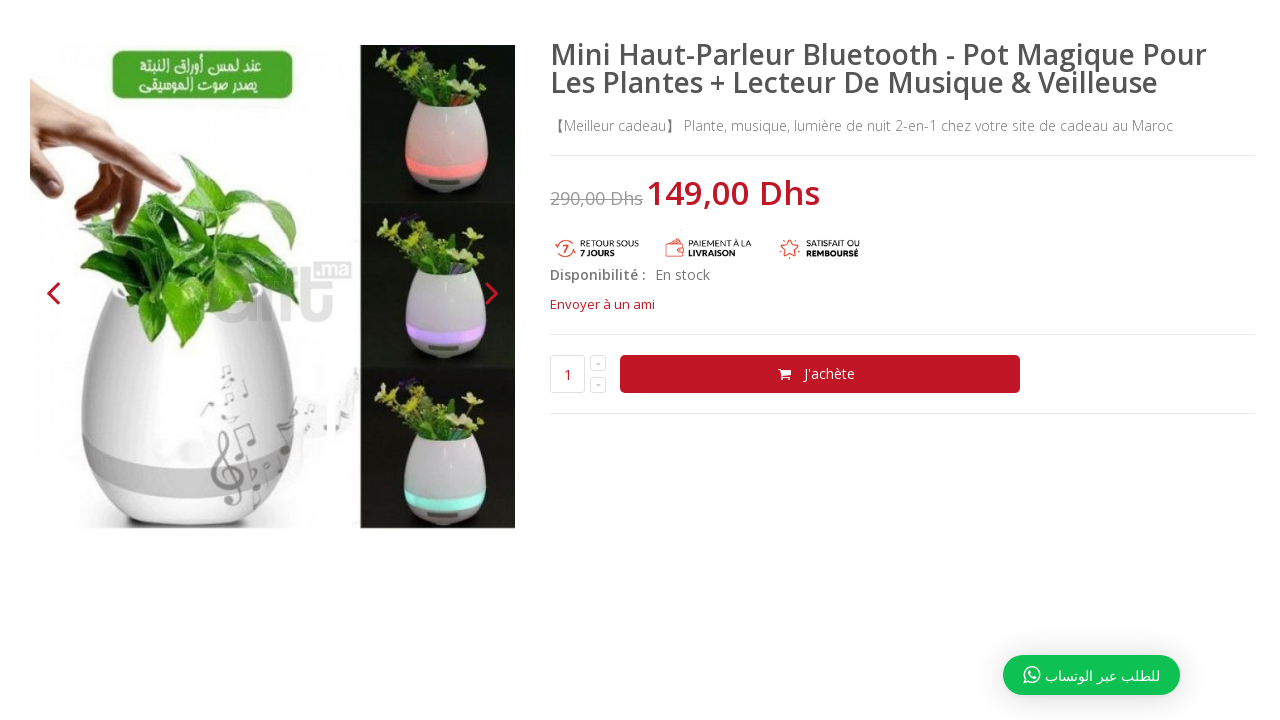

--- FILE ---
content_type: text/html; charset=UTF-8
request_url: https://www.gift.ma/quickview/index/view/id/725
body_size: 15161
content:
<!DOCTYPE html PUBLIC "-//W3C//DTD XHTML 1.0 Strict//EN" "http://www.w3.org/TR/xhtml1/DTD/xhtml1-strict.dtd">
<html xmlns="http://www.w3.org/1999/xhtml" xml:lang="fr" lang="fr">
<head>
    <meta http-equiv="Content-Type" content="text/html; charset=utf-8" />
<title>Pots De Fleurs Haut-parleur Bluetooth</title>
<meta name="description" content="Pots De Fleurs Haut-parleur Bluetooth Chez Gift.Ma Boutique des cadeaux aux meilleurs prix en ligne au Maroc Plante, musique, lumière de nuit 2-en-1 Haut-parleur jolie et drôle avec de belles couleurs et une ligne élégante de bonne qualité." />
<meta name="keywords" content="Pots De Fleurs Bluetooth, pot magique pour les plantes, lecteur de musique, veilleuse, Haut parleur, Bluetooth Haut-parleur, Enceinte Bluetooth, fleurs Haut-parleur Bluetooth, Capteurs de lumière tactile, Flower Vase Speaker-Blanc, Mini Haut-parleur, " />
<meta name="robots" content="INDEX,FOLLOW" />
  <meta property="og:title" content="Mini Haut-Parleur Bluetooth - Pot Magique Pour Les Plantes + Lecteur De Musique & Veilleuse" />
 <meta property="og:type" content="product" />
 <meta property="og:image" content="https://d3cjnlj038hwl1.cloudfront.net/media/catalog/product/cache/1/small_image/200x200/66138f68c00b18f06dcc38ae3334d7b3/p/o/pot-de-fleurs-musique-plastique-haut-parleurs-bluetooth-boite-a-musique-jardiniere-b-2794-500x500_0.jpg" />
 <meta property="og:url" content="https://www.gift.ma/haut-parleur-pots-fleurs" />
 <meta property="og:description" content="【Meilleur cadeau】 Plante, musique, lumi&egrave;re de nuit 2-en-1 chez votre site de cadeau au Maroc" />
 <meta property="og:site_name" content="Gift.ma site de cadeaux" />

	
<meta name="viewport" content="width=device-width, initial-scale=1.0"/>
<link rel="icon" href="https://d3cjnlj038hwl1.cloudfront.net/media/favicon/default/favicon_1.ico" type="image/x-icon" />
<link rel="shortcut icon" href="https://d3cjnlj038hwl1.cloudfront.net/media/favicon/default/favicon_1.ico" type="image/x-icon" />

<link rel="stylesheet" href="//fonts.googleapis.com/css?family=Open+Sans%3A300%2C300italic%2C400%2C400italic%2C600%2C600italic%2C700%2C700italic%2C800%2C800italic&amp;v1&amp;subset=latin%2Clatin-ext" type="text/css" media="screen"/>
<link href='//fonts.googleapis.com/css?family=Shadows+Into+Light' rel='stylesheet' type='text/css'/>
<link rel="stylesheet" type="text/css" href="https://d3cjnlj038hwl1.cloudfront.net/js/smartwave/jquery/jquery-ui.min.css" />
<link rel="stylesheet" type="text/css" href="https://d3cjnlj038hwl1.cloudfront.net/js/calendar/calendar-win2k-1.css" />
<link rel="stylesheet" type="text/css" href="https://d3cjnlj038hwl1.cloudfront.net/js/smartwave/jquery/plugins/etalage/etalage.css" />
<link rel="stylesheet" type="text/css" href="https://d3cjnlj038hwl1.cloudfront.net/js/smartwave/bootstrap/css/bootstrap.min.css" />
<link rel="stylesheet" type="text/css" href="https://d3cjnlj038hwl1.cloudfront.net/js/smartwave/bootstrap/css/bootstrap-theme.min.css" />
<link rel="stylesheet" type="text/css" href="https://d3cjnlj038hwl1.cloudfront.net/js/smartwave/jquery/plugins/owl-carousel/owl.carousel.css" />
<link rel="stylesheet" type="text/css" href="https://d3cjnlj038hwl1.cloudfront.net/js/smartwave/jquery/plugins/owl-carousel/owl.theme.css" />
<link rel="stylesheet" type="text/css" href="https://d3cjnlj038hwl1.cloudfront.net/js/smartwave/jquery/plugins/owl-carousel/owl.transitions.css" />
<link rel="stylesheet" type="text/css" href="https://d3cjnlj038hwl1.cloudfront.net/js/smartwave/jquery/plugins/selectbox/selectbox.css" />
<link rel="stylesheet" type="text/css" href="https://d3cjnlj038hwl1.cloudfront.net/skin/frontend/base/default/css/widgets.css" media="all" />
<link rel="stylesheet" type="text/css" href="https://d3cjnlj038hwl1.cloudfront.net/skin/frontend/smartwave/porto/css/configurableswatches.css" media="all" />
<link rel="stylesheet" type="text/css" href="https://d3cjnlj038hwl1.cloudfront.net/skin/frontend/base/default/inchoo_socialconnect/google/css/button.css" media="all" />
<link rel="stylesheet" type="text/css" href="https://d3cjnlj038hwl1.cloudfront.net/skin/frontend/base/default/css/magebird_popup/style_v148.css" media="all" />
<link rel="stylesheet" type="text/css" href="https://d3cjnlj038hwl1.cloudfront.net/skin/frontend/smartwave/default/fancybox/css/jquery.fancybox.css" media="all" />
<link rel="stylesheet" type="text/css" href="https://d3cjnlj038hwl1.cloudfront.net/skin/frontend/smartwave/default/catalogcategorysearch/catalogcategorysearch.css" media="all" />
<link rel="stylesheet" type="text/css" href="https://d3cjnlj038hwl1.cloudfront.net/skin/frontend/smartwave/default/quickview/css/styles.css" media="all" />
<link rel="stylesheet" type="text/css" href="https://d3cjnlj038hwl1.cloudfront.net/skin/frontend/smartwave/default/socialicons/css/styles.css" media="all" />
<link rel="stylesheet" type="text/css" href="https://d3cjnlj038hwl1.cloudfront.net/skin/frontend/base/default/whatsappchat/css/whatsappchat.css" media="all" />
<link rel="stylesheet" type="text/css" href="https://d3cjnlj038hwl1.cloudfront.net/skin/frontend/base/default/vss_spinandwin/css/front_style.css" media="all" />
<link rel="stylesheet" type="text/css" href="https://d3cjnlj038hwl1.cloudfront.net/skin/frontend/base/default/vss_spinandwin/css/tooltipster.css" media="all" />
<link rel="stylesheet" type="text/css" href="https://d3cjnlj038hwl1.cloudfront.net/skin/frontend/smartwave/porto/icons/css/porto.css" media="all" />
<link rel="stylesheet" type="text/css" href="https://d3cjnlj038hwl1.cloudfront.net/skin/frontend/smartwave/porto/icons/css/animation.css" media="all" />
<link rel="stylesheet" type="text/css" href="https://d3cjnlj038hwl1.cloudfront.net/skin/frontend/smartwave/porto/css/local.css" media="all" />
<link rel="stylesheet" type="text/css" href="https://d3cjnlj038hwl1.cloudfront.net/skin/frontend/smartwave/porto/css/configed/design_default.css" media="all" />
<link rel="stylesheet" type="text/css" href="https://d3cjnlj038hwl1.cloudfront.net/skin/frontend/smartwave/porto/css/configed/settings_default.css" media="all" />
<link rel="stylesheet" type="text/css" href="https://d3cjnlj038hwl1.cloudfront.net/skin/frontend/base/default/video/owl.carousel.css" media="all" />
<link rel="stylesheet" type="text/css" href="https://d3cjnlj038hwl1.cloudfront.net/skin/frontend/base/default/video/video.css" media="all" />
<link rel="stylesheet" type="text/css" href="https://d3cjnlj038hwl1.cloudfront.net/skin/frontend/base/default/algoliasearch/algoliasearch.css" media="all" />
<link rel="stylesheet" type="text/css" href="https://d3cjnlj038hwl1.cloudfront.net/skin/frontend/smartwave/porto/css/print.css" media="print" />
<script type="text/javascript" src="https://d3cjnlj038hwl1.cloudfront.net/js/prototype/prototype.js"></script>
<script type="text/javascript" src="https://d3cjnlj038hwl1.cloudfront.net/js/lib/ccard.js"></script>
<script type="text/javascript" src="https://d3cjnlj038hwl1.cloudfront.net/js/prototype/validation.js"></script>
<script type="text/javascript" src="https://d3cjnlj038hwl1.cloudfront.net/js/scriptaculous/builder.js"></script>
<script type="text/javascript" src="https://d3cjnlj038hwl1.cloudfront.net/js/scriptaculous/effects.js"></script>
<script type="text/javascript" src="https://d3cjnlj038hwl1.cloudfront.net/js/scriptaculous/dragdrop.js"></script>
<script type="text/javascript" src="https://d3cjnlj038hwl1.cloudfront.net/js/scriptaculous/controls.js"></script>
<script type="text/javascript" src="https://d3cjnlj038hwl1.cloudfront.net/js/scriptaculous/slider.js"></script>
<script type="text/javascript" src="https://d3cjnlj038hwl1.cloudfront.net/js/varien/js.js"></script>
<script type="text/javascript" src="https://d3cjnlj038hwl1.cloudfront.net/js/varien/form.js"></script>
<script type="text/javascript" src="https://d3cjnlj038hwl1.cloudfront.net/js/varien/menu.js"></script>
<script type="text/javascript" src="https://d3cjnlj038hwl1.cloudfront.net/js/mage/translate.js"></script>
<script type="text/javascript" src="https://d3cjnlj038hwl1.cloudfront.net/js/mage/cookies.js"></script>
<script type="text/javascript" src="https://d3cjnlj038hwl1.cloudfront.net/js/iwd/all/iwd-jquery-2.1.3.min.js"></script>
<script type="text/javascript" src="https://d3cjnlj038hwl1.cloudfront.net/js/iwd/all/modal.js"></script>
<script type="text/javascript" src="https://d3cjnlj038hwl1.cloudfront.net/js/smartwave/jquery/jquery-1.11.3.min.js"></script>
<script type="text/javascript" src="https://d3cjnlj038hwl1.cloudfront.net/js/smartwave/jquery/jquery-migrate-1.2.1.min.js"></script>
<script type="text/javascript" src="https://d3cjnlj038hwl1.cloudfront.net/js/smartwave/jquery/jquery-noconflict.js"></script>
<script type="text/javascript" src="https://d3cjnlj038hwl1.cloudfront.net/js/smartwave/jquery/jquery-ui.min.js"></script>
<script type="text/javascript" src="https://d3cjnlj038hwl1.cloudfront.net/js/smartwave/jquery/plugins/fancybox/js/jquery.fancybox.js"></script>
<script type="text/javascript" src="https://d3cjnlj038hwl1.cloudfront.net/js/varien/product.js"></script>
<script type="text/javascript" src="https://d3cjnlj038hwl1.cloudfront.net/js/varien/configurable.js"></script>
<script type="text/javascript" src="https://d3cjnlj038hwl1.cloudfront.net/js/calendar/calendar.js"></script>
<script type="text/javascript" src="https://d3cjnlj038hwl1.cloudfront.net/js/calendar/calendar-setup.js"></script>
<script type="text/javascript" src="https://d3cjnlj038hwl1.cloudfront.net/js/smartwave/jquery/plugins/etalage/jquery.etalage.min.js"></script>
<script type="text/javascript" src="https://d3cjnlj038hwl1.cloudfront.net/js/smartwave/jquery/plugins/etalage/jquery.zoom.min.js"></script>
<script type="text/javascript" src="https://d3cjnlj038hwl1.cloudfront.net/js/smartwave/jquery/plugins/fancybox/js/jquery.mousewheel-3.0.6.pack.js"></script>
<script type="text/javascript" src="https://d3cjnlj038hwl1.cloudfront.net/js/smartwave/jquery/plugins/selectbox/jquery.selectbox.js"></script>
<script type="text/javascript" src="https://d3cjnlj038hwl1.cloudfront.net/js/smartwave/jquery/plugins/parallax/jquery.stellar.min.js"></script>
<script type="text/javascript" src="https://d3cjnlj038hwl1.cloudfront.net/js/smartwave/jquery/plugins/parallax/jquery.parallax.js"></script>
<script type="text/javascript" src="https://d3cjnlj038hwl1.cloudfront.net/js/smartwave/jquery/jquery.cookie.js"></script>
<script type="text/javascript" src="https://d3cjnlj038hwl1.cloudfront.net/js/smartwave/jquery/plugins/owl-carousel/owl.carousel.min.js"></script>
<script type="text/javascript" src="https://d3cjnlj038hwl1.cloudfront.net/js/smartwave/bootstrap/js/bootstrap.min.js"></script>
<script type="text/javascript" src="https://d3cjnlj038hwl1.cloudfront.net/js/video/video.js"></script>
<script type="text/javascript" src="https://d3cjnlj038hwl1.cloudfront.net/js/video/jquery.fitvids.js"></script>
<script type="text/javascript" src="https://d3cjnlj038hwl1.cloudfront.net/js/video/masonry.js"></script>
<script type="text/javascript" src="https://d3cjnlj038hwl1.cloudfront.net/js/video/html5lightbox.js"></script>
<script type="text/javascript" src="https://d3cjnlj038hwl1.cloudfront.net/js/video/owl.carousel.min.js"></script>
<script type="text/javascript" src="https://d3cjnlj038hwl1.cloudfront.net/js/algoliasearch/internals/frontend/Function.prototype.bind.js"></script>
<script type="text/javascript" src="https://d3cjnlj038hwl1.cloudfront.net/js/algoliasearch/internals/frontend/algoliaBundle.min.js"></script>
<script type="text/javascript" src="https://d3cjnlj038hwl1.cloudfront.net/js/algoliasearch/internals/frontend/common.js"></script>
<script type="text/javascript" src="https://d3cjnlj038hwl1.cloudfront.net/js/algoliasearch/instantsearch.js"></script>
<script type="text/javascript" src="https://d3cjnlj038hwl1.cloudfront.net/js/algoliasearch/autocomplete.js"></script>
<script type="text/javascript" src="https://d3cjnlj038hwl1.cloudfront.net/skin/frontend/smartwave/porto/js/lib/imagesloaded.js"></script>
<script type="text/javascript" src="https://d3cjnlj038hwl1.cloudfront.net/skin/frontend/smartwave/porto/js/configurableswatches/app.js"></script>
<script type="text/javascript" src="https://d3cjnlj038hwl1.cloudfront.net/skin/frontend/base/default/js/bundle.js"></script>
<script type="text/javascript" src="https://d3cjnlj038hwl1.cloudfront.net/skin/frontend/smartwave/porto/quickview/js/sw_quickview.js"></script>
<script type="text/javascript" src="https://d3cjnlj038hwl1.cloudfront.net/skin/frontend/smartwave/default/socialfeeds/js/twitterfetcher.js"></script>
<script type="text/javascript" src="https://d3cjnlj038hwl1.cloudfront.net/skin/frontend/base/default/vss_spinandwin/js/front_script.js"></script>
<script type="text/javascript" src="https://d3cjnlj038hwl1.cloudfront.net/skin/frontend/base/default/vss_spinandwin/js/jquery.fireworks.js"></script>
<script type="text/javascript" src="https://d3cjnlj038hwl1.cloudfront.net/skin/frontend/base/default/vss_spinandwin/js/ouibounce.js"></script>
<script type="text/javascript" src="https://d3cjnlj038hwl1.cloudfront.net/skin/frontend/base/default/vss_spinandwin/js/jQuery/jquery.cookie.js"></script>
<script type="text/javascript" src="https://d3cjnlj038hwl1.cloudfront.net/skin/frontend/base/default/vss_spinandwin/js/tooltipster.js"></script>
<script type="text/javascript" src="https://d3cjnlj038hwl1.cloudfront.net/skin/frontend/smartwave/porto/js/wow.min.js"></script>
<script type="text/javascript" src="https://d3cjnlj038hwl1.cloudfront.net/skin/frontend/smartwave/porto/js/porto.js"></script>
<script type="text/javascript" src="https://d3cjnlj038hwl1.cloudfront.net/skin/frontend/base/default/js/whatsapp/whatsapp-button.js"></script>
<link href="https://www.gift.ma/rss/catalog/new/store_id/1/" title="Nouveaux produits" rel="alternate" type="application/rss+xml" />
<link href="https://www.gift.ma/rss/catalog/special/store_id/1/cid/0/" title="Produits spéciaux" rel="alternate" type="application/rss+xml" />
<link href="https://www.gift.ma/rss/catalog/salesrule/store_id/1/cid/0/" title="Coupons/Réductions" rel="alternate" type="application/rss+xml" />
<link rel="canonical" href="https://www.gift.ma/haut-parleur-pots-fleurs" />
<!--[if gt IE 7]>
<link rel="stylesheet" type="text/css" href="https://d3cjnlj038hwl1.cloudfront.net/skin/frontend/smartwave/porto/css/styles-ie.css" media="all" />
<![endif]-->
<!--[if lt IE 7]>
<script type="text/javascript" src="https://d3cjnlj038hwl1.cloudfront.net/js/lib/ds-sleight.js"></script>
<script type="text/javascript" src="https://d3cjnlj038hwl1.cloudfront.net/skin/frontend/base/default/js/ie6.js"></script>
<![endif]-->
<!--[if lt IE 9]>
<script type="text/javascript" src="https://d3cjnlj038hwl1.cloudfront.net/js/smartwave/respond.min.js"></script>
<![endif]-->

<script type="text/javascript">
//<![CDATA[
Mage.Cookies.path     = '/';
Mage.Cookies.domain   = '.www.gift.ma';
//]]>
</script>

<script type="text/javascript">
//<![CDATA[
optionalZipCountries = ["MA"];
//]]>
</script>
            <!-- BEGIN GOOGLE ANALYTICS CODE -->
        <script type="text/javascript">
        //<![CDATA[
            var _gaq = _gaq || [];
            
_gaq.push(['_setAccount', 'UA-63225377-1']);
_gaq.push (['_gat._anonymizeIp']);
_gaq.push(['_trackPageview']);
            
            (function() {
                var ga = document.createElement('script'); ga.type = 'text/javascript'; ga.async = true;
                ga.src = ('https:' == document.location.protocol ? 'https://ssl' : 'http://www') + '.google-analytics.com/ga.js';
                var s = document.getElementsByTagName('script')[0]; s.parentNode.insertBefore(ga, s);
            })();

        //]]>
        </script>
        <!-- END GOOGLE ANALYTICS CODE -->
    <script type="text/javascript">
//<![CDATA[
	if (typeof EM == 'undefined') EM = {};
	EM.Quickview = {
		QS_FRM_WIDTH    :"1000",
		QS_FRM_HEIGHT   : "730"
	};
//]]	
</script>             <div id="wa_contact">
                <span id="wa_contact_title" class="wa_contact_title"></span>
                    <a href="https://web.whatsapp.com/send?l=en&phone=+212665121255&text=Bonjour " target="_blank"
               data-action="share/whatsapp/share" id="wa_chat">
                                <span id="wa_icon"></span>
            </a>
    </div>
    <div id="whtspbox">
        <div class="whatsappBox whatsappBox_bottom"
             id="whatsappBox">
            <div class="whatsappDescription"><p>للطلب عبر الوتساب إضغط </p></div>
            <span class="fa_whatsapp fa-whatsappClose whatsappClose"></span>
            <div class="whatsappAdmin">
                <a href="https://web.whatsapp.com/send?l=en&phone=+212665121255&text=Bonjour " target="_blank" data-action="share/whatsapp/share"
                   class="whatsappAccount">
                    <div class="whatsappImage"></div>
                    <div class="whatsappAdminInfo"> اي استفسار اي سؤال نور رهن إشارتكم إضغط هنا </div>
                </a>
            </div>
        </div>
                    <span id="closeWhatsappButtonBox" title="Close WhatsApp Contact"></span>
                <div class="whatsappToggle" id="whatsappToggle">
            <span class="fa_whatsapp fa-whatsapp"></span>
            <span class="whatsappText">للطلب عبر الوتساب </span>
        </div>
    </div>
    <script>
        jQuery("#closeWhatsappButtonIcon").click(function () {
            jQuery("#wa_contact").css("display", "none");
        });
        jQuery("#closeWhatsappButtonBox").click(function () {
            jQuery("#whtspbox").css("display", "none");
        });
        jQuery(document).ready(function () {
            var devices = 'web';
            var enable_in = '2';
            var buttonType = 'chatbox';
            var from_date = '';
            var to_date = '';
            var now_date = new Date().getMonth() + 1;
            now_date += "/" + new Date().getDate();
            now_date += "/" + new Date().getFullYear();

            if (buttonType === 'icon') {
                if ((devices === "mobile" && enable_in !== '0') || (devices === 'web' && enable_in !== '1')) {
                    if ((from_date !== '') && (to_date !== '')) {
                        from_date = from_date.split("/");
                        from_date = new Date(from_date[2], from_date[0] - 1, from_date[1]);
                        to_date = to_date.split("/");
                        to_date = new Date(to_date[2], to_date[0] - 1, to_date[1]);
                        var diff_date = to_date - from_date;
                        now_date = now_date.split("/");
                        now_date = new Date(now_date[2], now_date[0] - 1, now_date[1]);
                        var now_diff = now_date - from_date;

                        if (diff_date > '0' && now_diff >= '0') {
                            setStyle();
                        }
                    } else {
                        setStyle();
                    }
                }

                function setStyle() {
                    jQuery("#wa_contact").addClass('wa_contact');
                    jQuery("#wa_contact").css({
                        'top': 'px',
                        'right': '100px',
                        'bottom': '25px',
                        'left': 'px'
                    });
                    var width = jQuery(window).width() / 2;
                    var title_left = '';
                    var title_right = '100';
                    jQuery('#wa_contact_title').css("textWrap", "none");
                    if (title_left !== '' && title_left > width) {
                        jQuery('#wa_contact_title').css({
                            'top': 'px',
                            'right': 'px',
                            'left': ''
                        });
                    } else if (title_right !== '' && title_right > width) {
                        jQuery('#wa_contact_title').css({
                            'top': 'px',
                            'right': '',
                            'left': 'px'
                        });
                    } else {
                        jQuery('#wa_contact_title').css({
                            'top': 'px',
                            'right': 'px',
                            'left': 'px'
                        });
                    }

                    jQuery('#wa_chat').addClass('whatsapp_a');
                    jQuery('#wa_chat').css({'background-color': '##0dc152'});
                    var effect = 'wobble-horizontal';
                    if (effect !== 'none') {
                        jQuery('#wa_chat').addClass('wobble-horizontal');
                    }
                    jQuery('#wa_icon').addClass('fa_whatsapp fa-whatsapp');
                    jQuery('#wa_icon').css('color', '##fffff');
                    var close = '1';
                    if (close === '1') {
                        jQuery('#closeWhatsappButtonIcon').addClass('closeWhatsappButton');
                        if (devices === "mobile") {
                            jQuery('#closeWhatsappButtonIcon').addClass('closeButtonMobileImage');
                            jQuery('#closeWhatsappButtonIcon').css({'right': 'px'});
                        } else if (devices === "web") {
                            jQuery('#closeWhatsappButtonIcon').addClass('closeButtonWebImage');
                            jQuery('#closeWhatsappButtonIcon').css({'right': 'px'});
                        }
                        jQuery('#closeWhatsappButtonIcon').css({
                            'top': 'px',
                            'bottom': 'px',
                            'left': 'px'
                        });
                    }

                }
            } else if (buttonType === 'chatbox') {
                jQuery("#whtspbox").css("display", "box");
                jQuery(".whatsappToggle").click(function () {
                    jQuery("#whatsappBox").toggleClass('whatsapp_show');

                });
                jQuery(".whatsappClose").click(function () {
                    jQuery("#whatsappBox").removeClass('whatsapp_show');
                });
                if ((devices === "mobile" && enable_in !== '0') || (devices === 'web' && enable_in !== '1')) {
                    if ((from_date !== '') && (to_date !== '')) {
                        from_date = from_date.split("/");
                        from_date = new Date(from_date[2], from_date[0] - 1, from_date[1]);
                        to_date = to_date.split("/");
                        to_date = new Date(to_date[2], to_date[0] - 1, to_date[1]);
                        diff_date = to_date - from_date;
                        now_date = now_date.split("/");
                        now_date = new Date(now_date[2], now_date[0] - 1, now_date[1]);
                        now_diff = now_date - from_date;
                        if (diff_date >= '0' && now_diff >= '0') {
                            setChatBox();
                        }
                    } else {
                        setChatBox();
                    }
                }

                function setChatBox() {
                    jQuery(".whatsappToggle").css("display", "flex");
                    var effect = 'wobble-horizontal';
                    jQuery('#whatsappToggle').css({
                        'top': 'px',
                        'left': 'px',
                        'bottom': '25px',
                        'right': '100px'
                    });
                    jQuery('#whatsappBox').css({
                        'top': 'px',
                        'left': 'px',
                        'bottom': '85px',
                        'right': '100px'
                    });
                    var chat_top = '';
                    var chat_right = '100';
                    if (chat_top !== '') {
                        jQuery("#whatsappBox").addClass("fa-caret-up");
                        if (chat_right !== '' && chat_right > '0') {
                            jQuery("#whtspbox").append('<style>.fa-caret-up:before{right: 22px;}</style>');
                        } else {
                            jQuery("#whtspbox").append('<style>.fa-caret-up:before{left: 22px;}</style>');
                        }
                    } else {
                        jQuery("#whatsappBox").addClass("fa-caret-down");
                        if (chat_right !== '' && chat_right > '0') {
                            jQuery("#whtspbox").append('<style>.fa-caret-down:after{right: 22px;}</style>');
                        } else {
                            jQuery("#whtspbox").append('<style>.fa-caret-down:after{left: 22px;}</style>');
                        }
                    }
                    if (effect !== 'none') {
                        jQuery('#whatsappToggle').addClass('wobble-horizontal');
                    }
                    var close = '1';
                    if (close === '1') {
                        jQuery('#closeWhatsappButtonBox').addClass('closeWhatsappButton');
                        var close_right = '100';
                        var close_right_mobile = '';
                        var close_left = '';
                        if (close_right !== '' && close_right > '0') {
                            close_right = parseInt('100') - 5;
                            close_right_mobile = parseInt('100') - 10;
                        } else {
                            close_right = '';
                            close_left = parseInt('') + 37 + parseInt(jQuery("#whatsappToggle").width());
                        }
                        if (devices === "mobile") {
                            jQuery('#closeWhatsappButtonBox').addClass('closeButtonMobileImage');
                            jQuery('#closeWhatsappButtonBox').css({'right': close_right_mobile + 'px'});
                        } else if (devices === "web") {
                            jQuery('#closeWhatsappButtonBox').addClass('closeButtonWebImage');
                            jQuery('#closeWhatsappButtonBox').css({'right': close_right + 'px'});
                        }
                        var close_top = '';
                        if (close_top !== '' && close_top > '0') {
                            close_top = parseInt('') - 3;
                        } else {
                            close_top = '';
                            var close_bottom = parseInt('25') + 38;
                        }
                        jQuery('#closeWhatsappButtonBox').css({
                            'top': close_top + 'px',
                            'bottom': close_bottom + 'px',
                            'left': close_left + 'px'
                        });
                    }
                }
            }

        });
    </script>




<script>
    window.algoliaConfig = {"instant":{"enabled":true,"infiniteScrollEnabled":false,"apiKey":"MGIwN2I2NzQ4ZTdiYjAxOGI4MzY2NjRjZTRjMjBjYzA4MjI5MzVlM2E5YjlkZDkxNTllNmY4OTRkNGNkMDBhMmZpbHRlcnM9Jm51bWVyaWNGaWx0ZXJzPXZpc2liaWxpdHlfc2VhcmNoJTNEMQ==","selector":".main","isAddToCartEnabled":true,"showStaticContent":false,"title":"","description":"","content":"","imgHtml":"","hasFacets":true},"autocomplete":{"enabled":true,"apiKey":"NzhhOTI5NGUwYmIzNTExYjQ1NGMwMDRhNzRhMzFiOThiOTMzM2Q0Y2I1MWE1NDk2MjNlN2IzZjY5ODJmNjE1N2ZpbHRlcnM9","selector":".algolia-search-input","sections":[],"nbOfProductsSuggestions":"12","nbOfCategoriesSuggestions":"5","nbOfQueriesSuggestions":"5","displaySuggestionsCategories":true,"isDebugEnabled":false},"extensionVersion":"1.19.0","applicationId":"Z6KPH31YPS","indexName":"gift_default","facets":[{"attribute":"price","type":"slider","label":"Prix","searchable":"1","create_rule":"2"},{"attribute":"categories","type":"conjunctive","label":"Categories","searchable":"1","create_rule":"2"},{"attribute":"color","type":"disjunctive","label":"Couleur","searchable":"1","create_rule":"2"}],"areCategoriesInFacets":true,"hitsPerPage":12,"sortingIndices":[{"attribute":"price","sort":"asc","label":"Prix bas","name":"gift_default_products_price_default_asc"},{"attribute":"price","sort":"desc","label":"Prix Descendant","name":"gift_default_products_price_default_desc"},{"attribute":"created_at","sort":"desc","label":"Plus r\u00e9cent ","name":"gift_default_products_created_at_desc"}],"isSearchPage":false,"isCategoryPage":false,"removeBranding":true,"productId":null,"priceKey":".MAD.default","currencyCode":"MAD","currencySymbol":"Dhs","priceFormat":{"pattern":"%s\u00a0Dhs","precision":2,"requiredPrecision":2,"decimalSymbol":",","groupSymbol":"\u00a0","groupLength":3,"integerRequired":1},"maxValuesPerFacet":10,"autofocus":true,"ccAnalytics":{"enabled":false,"ISSelector":".ais-infinite-hits--item a.result, .ais-hits a.result","conversionAnalyticsMode":"disabled","addToCartSelector":".add-to-cart-buttons .btn-cart, .hit-addtocart","orderedProductIds":[]},"analytics":{"enabled":false,"delay":3000,"triggerOnUIInteraction":true,"pushInitialSearch":false},"request":{"query":"","refinementKey":"","refinementValue":"","path":"","level":"","formKey":"GKahzzw7FJGna3HG"},"showCatsNotIncludedInNavigation":false,"showSuggestionsOnNoResultsPage":true,"baseUrl":"https:\/\/www.gift.ma","popularQueries":[],"useAdaptiveImage":false,"urlTrackedParameters":["query","attribute:*","index","page"],"urls":{"logo":"https:\/\/d3cjnlj038hwl1.cloudfront.net\/skin\/frontend\/base\/default\/algoliasearch\/search-by-algolia.svg"},"now":"1766617200","translations":{"to":"\u00e0","or":"ou","go":"Lancer","in":"in","popularQueries":"You can try one of the popular search queries","seeAll":"See all products","allDepartments":"All departments","seeIn":"See products in","orIn":"or in","noProducts":"No products for query","noResults":"No results","refine":"Refine","selectedFilters":"Selected Filters","clearAll":"Clear all","previousPage":"Page pr\u00e9c\u00e9dente","nextPage":"Page suivante","searchFor":"Search for products","relevance":"Pertinence","categories":"Cat\u00e9gories","products":"Produits","searchBy":"Search by","showMore":"Show more products","searchForFacetValuesPlaceholder":"Search for other ..."}};
</script>

<!--[if lte IE 9]>
<script>
    document.addEventListener("DOMContentLoaded", function(e) {
        algoliaBundle.$(function ($) {
            window.algoliaConfig.autofocus = false;
        });
    });
</script>
<![endif]-->

                        
                            <meta http-equiv="X-UA-Compatible" content="IE=Edge">
                            <!--[if lte IE 9]>
                                <script src="https://cdn.polyfill.io/v2/polyfill.min.js"></script>
                            <![endif]-->
                        
                    <script type="text/javascript">//<![CDATA[
        var Translator = new Translate({"HTML tags are not allowed":"Les balises HTML ne sont pas autoris\u00e9es","Please select an option.":"S\u00e9lectionnez une option","This is a required field.":"Ce champ est obligatoire.","Please enter a valid number in this field.":"Veuillez saisir un nombre valide.","The value is not within the specified range.":"La valeur n'est pas dans la plage sp\u00e9cifi\u00e9e.","Please use numbers only in this field. Please avoid spaces or other characters such as dots or commas.":"Seuls les chiffres sont autoris\u00e9s dans ce champ. \u00c9vitez les espaces ou autres caract\u00e8res tels que les points ou les virgules.","Please use letters only (a-z or A-Z) in this field.":"Veuillez utiliser uniquement des lettres (a-z ou A-Z) dans ce champ.","Please use only letters (a-z), numbers (0-9) or underscore(_) in this field, first character should be a letter.":"Veuillez utiliser uniquement des lettres (a-z), des chiffres (0-9) ou underscore (_) dans ce champ, en commen\u00e7ant par une lettre.","Please use only letters (a-z or A-Z) or numbers (0-9) only in this field. No spaces or other characters are allowed.":"Veuillez utiliser uniquement des lettres (a-z) ou des chiffres (0-9) dans ce champ. Les espaces et autres caract\u00e8res ne sont pas autoris\u00e9s.","Please use only letters (a-z or A-Z) or numbers (0-9) or spaces and # only in this field.":"Veuillez utiliser uniquement des lettres (a-z), des chiffres (0-9), des espaces ou des di\u00e8ses (#) dans ce champ.","Please enter a valid phone number. For example (123) 456-7890 or 123-456-7890.":"Veuillez saisir un num\u00e9ro de t\u00e9l\u00e9phone valide.","Please enter a valid fax number. For example (123) 456-7890 or 123-456-7890.":"Veuillez saisir un num\u00e9ro de fax valide. Par exemple 0123456789.","Please enter a valid date.":"Veuillez saisir une date valide.","Please enter a valid email address. For example johndoe@domain.com.":"Veuillez saisir une adresse email valide. Par exemple prenom.nom@domaine.com","Please use only visible characters and spaces.":"Veuillez utiliser uniquement des caract\u00e8res visibles et des espaces.","Please enter 6 or more characters. Leading or trailing spaces will be ignored.":"Veuillez saisir au moins 6 caract\u00e8res. Les espaces en d\u00e9but ou en fin de cha\u00eene seront ignor\u00e9s.","Please enter 7 or more characters. Password should contain both numeric and alphabetic characters.":"Veuillez saisir au moins 7 caract\u00e8res. Le mot de passe doit contenir \u00e0 la fois des caract\u00e8res num\u00e9riques et alphab\u00e9tiques.","Please make sure your passwords match.":"V\u00e9rifiez que vos mots de passe concordent.","Please enter a valid URL. Protocol is required (http:\/\/, https:\/\/ or ftp:\/\/)":"Veuillez saisir une URL valide. Le protocole est obligatire (http:\/\/, https:\/\/ ou ftp:\/\/)","Please enter a valid URL. For example http:\/\/www.example.com or www.example.com":"Veuillez saisir une URL valide. Par exemple http:\/\/www.exemple.com ou www.exemple.com","Please enter a valid URL Key. For example \"example-page\", \"example-page.html\" or \"anotherlevel\/example-page\".":"Veuillez saisir une URL valide. Par exemple \"page-exemple\", \"page-exemple.html\" ou \"niveau\/page-exemple\".","Please enter a valid XML-identifier. For example something_1, block5, id-4.":"Veuillez saisir un identifiant XML valide. Par exemple, quelquechose_1, bloc5, id-4.","Please enter a valid social security number. For example 123-45-6789.":"Veuillez saisir un num\u00e9ro de s\u00e9curit\u00e9 sociale valide. Par exemple 123-45-6789.","Please enter a valid zip code. For example 90602 or 90602-1234.":"Veuillez saisir un code postal valide. Par exemple 92100.","Please enter a valid zip code.":"Veuillez saisir un code postal valide.","Please use this date format: dd\/mm\/yyyy. For example 17\/03\/2006 for the 17th of March, 2006.":"Veuillez utiliser ce format de date : jj\/mm\/aaaa. Par exemple, 21\/12\/2012 pour le 21 D\u00e9cembre 2012.","Please enter a valid $ amount. For example $100.00.":"Veuillez saisir un montant valide. Par exemple 100.00 \u20ac.","Please select one of the above options.":"Veuillez choisir une des options ci-dessus.","Please select one of the options.":"Veuillez choisir une des options.","Please select State\/Province.":"Veuillez choisir un \u00e9tat\/province.","Please enter a number greater than 0 in this field.":"Veuillez saisir un nombre sup\u00e9rieur \u00e0 0 dans ce champ.","Please enter a number 0 or greater in this field.":"Veuillez saisir un nombre sup\u00e9rieur ou \u00e9gal \u00e0 0 dans ce champ.","Please enter a valid credit card number.":"Veuillez saisir un num\u00e9ro de carte bancaire valide.","Credit card number does not match credit card type.":"Le num\u00e9ro de carte ne correspond pas au type de carte.","Card type does not match credit card number.":"Le type de carte ne correspond pas au num\u00e9ro de carte.","Incorrect credit card expiration date.":"Mauvaise date d'expiration de carte de cr\u00e9dit.","Please enter a valid credit card verification number.":"Veuillez saisir un num\u00e9ro de v\u00e9rification de carte bancaire valide.","Please use only letters (a-z or A-Z), numbers (0-9) or underscore(_) in this field, first character should be a letter.":"Utilisez uniquement des lettres (a-z ou A-Z), des chiffres (0-9) ou des underscores (_) dans ce champ. Le premier caract\u00e8re doit \u00eatre une lettre.","Please input a valid CSS-length. For example 100px or 77pt or 20em or .5ex or 50%.":"Veuillez saisir une longueur CSS valide. Par exemple 100px ou 77pt ou 20 em ou .5ex ou 50%.","Text length does not satisfy specified text range.":"La longueur du texte ne satisfait pas la plage de texte sp\u00e9cifi\u00e9e.","Please enter a number lower than 100.":"Veuillez saisir un nombre inf\u00e9rieur \u00e0 100.","Please select a file":"S\u00e9lectionnez un fichier","Please enter issue number or start date for switch\/solo card type.":"Veuillez saisir le num\u00e9ro de probl\u00e8me ou une date de d\u00e9but pour le type de carte switch\/solo.","Please wait, loading...":"Veuillez patienter, chargement en cours...","This date is a required value.":"Cette date est obligatoire.","Please enter a valid day (1-%d).":"Veuillez saisir un jour valide (1-%d).","Please enter a valid month (1-12).":"Veuillez saisir un mois valide (1-12).","Please enter a valid year (1900-%d).":"Veuillez saisir une ann\u00e9e valide (1900-%d).","Please enter a valid full date":"Veuillez saisir une date compl\u00e8te valide.","Please enter a valid date between %s and %s":"Veuillez saisir une date valide entre %s et %s","Please enter a valid date equal to or greater than %s":"Veuillez saisir une date valide sup\u00e9rieure ou \u00e9gale \u00e0 %s","Please enter a valid date less than or equal to %s":"Veuillez saisir une date valide inf\u00e9rieure ou \u00e9gale \u00e0 %s","Complete":"Termin\u00e9e","Add Products":"Ajouter des produits","Please choose to register or to checkout as a guest":"Choisissez de vous enregistrer ou de passer votre commande en tant qu'invit\u00e9","Your order cannot be completed at this time as there is no shipping methods available for it. Please make necessary changes in your shipping address.":"Vous ne pouvez pas continuer votre commande car aucun mode de livraison n'est disponible pour votre adresse.","Please specify shipping method.":"Choisissez un mode de livraison.","Your order cannot be completed at this time as there is no payment methods available for it.":"Vous ne pouvez pas continuer votre commande car aucun mode de paiement n'est disponible.","Please specify payment method.":"Choisissez un mode de paiement.","Insert Widget...":"Ins\u00e9rer un widget...","Add to Cart":"J'ach\u00e8te","In Stock":"En stock","Out of Stock":"\u00c9puis\u00e9"});
        //]]></script><script async src="https://www.googletagmanager.com/gtag/js?id=AW-950301561"></script>
<script>
  window.dataLayer = window.dataLayer || [];
  function gtag(){dataLayer.push(arguments);}
  gtag('js', new Date());

  gtag('config', 'AW-950301561');
</script>




<!-- Event snippet for conver_site conversion page -->
<script>
  gtag('event', 'conversion', {
      'send_to': 'AW-950301561/AeM4CMWS64sBEPnmkcUD',
      'transaction_id': ''
  });
</script>

<script type="text/javascript">
//<![CDATA[
if (typeof dailydealTimeCountersCategory == 'undefined') {
	var dailydealTimeCountersCategory = new Array();
	var i = 0;
}
//]]>
</script>
</head>
<body class="page-empty  quickview-index-view full-width product-haut-parleur-pots-fleurs">
    <div>
        
                <div id="algolia-autocomplete-container"></div><div id="loading-mask">
	<div class ="background-overlay"></div>
	<p id="loading_mask_loader" class="loader">
        <i class="ajax-loader large animate-spin"></i>
	</p>
</div>
<div id="after-loading-success-message">
	<div class ="background-overlay"></div>
	<div id="success-message-container" class="loader" >
		<div class="msg-box">Product was successfully added to your shopping cart.</div>
				<button type="button" name="finish_and_checkout" id="finish_and_checkout" class="button btn-cart" ><span><span>
							Aller au panier 				</span></span></button>
		<button type="button" name="continue_shopping" id="continue_shopping" class="button btn-cart" >
		<span><span>
							continuer 				</span></span></button>
    </div>
</div>	
<script type='text/javascript'>
	jQuery('#finish_and_checkout').click(function(){
        try{
            parent.location.href = 'https://www.gift.ma/checkout/cart/';
        }catch(err){
            location.href = 'https://www.gift.ma/checkout/cart/';
        }
    });
	jQuery('#continue_shopping').click(function(){
        jQuery('#after-loading-success-message').fadeOut(200);
        clearTimeout(ajaxcart_timer);
        setTimeout(function(){
            jQuery('#after-loading-success-message .timer').text(ajaxcart_sec);
        }, 1000);});
</script><script type="text/javascript">
    var optionsPrice = new Product.OptionsPrice([]);
</script>
<div id="messages_product_view"></div>
<div class="product-view " itemscope itemtype="http://schema.org/Product">
    <div class="product-essential">
    <form action="https://www.gift.ma/checkout/cart/add/uenc/aHR0cHM6Ly93d3cuZ2lmdC5tYS9xdWlja3ZpZXcvaW5kZXgvdmlldy9pZC83MjUv/product/725/form_key/GKahzzw7FJGna3HG/" method="post" id="product_addtocart_form">
        <input name="form_key" type="hidden" value="GKahzzw7FJGna3HG" />
        <div class="no-display">
            <input type="hidden" name="product" value="725" />
            <input type="hidden" name="related_product" id="related-products-field" value="" />
        </div>
        <div class="sticky-product hide no-sticky-header">
            <div class="container">
                <div class="sticky-image">
                    <img src="https://d3cjnlj038hwl1.cloudfront.net/media/catalog/product/cache/1/small_image/50x/a75b0aba1e6c673eb036e13d6df9164d/p/o/pot-de-fleurs-musique-plastique-haut-parleurs-bluetooth-boite-a-musique-jardiniere-b-2794-500x500_0.jpg" alt="Mini Haut-Parleur Bluetooth - Pot Magique Pour Les Plantes + Lecteur De Musique &amp; Veilleuse"/>
                </div>
                <div class="sticky-detail">
                    <div class="product-name-area">
                        <h2 class="product-name">Mini Haut-Parleur Bluetooth - Pot Magique Pour Les Plantes + Lecteur De Musique &amp; Veilleuse</h2>
                        

                        
    <div class="price-box">
                                            
                    <p class="old-price">
                <span class="price-label">Prix normal :</span>
                <span class="price" id="old-price-725_clone">
                    290,00 Dhs                </span>
            </p>

                            <p class="special-price">
                    <span class="price-label">Special Price</span>
                <span class="price" id="product-price-725_clone">
                    149,00 Dhs                </span>
                </p>
                    
    
        </div>

                    </div>
                                                                <div class="ratings">
                            <div class="rating-box">
                                <div class="rating" style="width:0"></div>
                            </div>
                        </div>
                                                                                                    
       
                  
											<p class="availability in-stock"><span>(En stock)</span></p>
					                
                </div>
          

                                                  <div class="add-to-cart">
                        <button type="button" title="J'achète" class="button btn-cart" onclick="productAddToCartForm.submit(this)"><span><span><i class="icon-cart"></i>J'achète</span></span></button>
                    </div>
                            </div>
        </div>
        <div class="row">
            <div class="product-img-box col-sm-5 ">
                <div id="product_images_Mzk5OTg1ZjQ4ODUwN2JlZGQ1NWY1NTdmY2E2OTE1NTQ" class="owl-carousel owl-theme owl-middle-narrow">
    <div class="item">
                <img src="https://d3cjnlj038hwl1.cloudfront.net/media/catalog/product/cache/1/thumbnail/600x/d00825f503e267a74579718283207eb1/e/n/enceinte-bluetooth-smart-led-musique-pots-de-fleu_004.jpg">
    </div>
    <div class="item">
                <img src="https://d3cjnlj038hwl1.cloudfront.net/media/catalog/product/cache/1/thumbnail/600x/d00825f503e267a74579718283207eb1/6/_/6_3.jpg">
    </div>
    <div class="item">
                <img src="https://d3cjnlj038hwl1.cloudfront.net/media/catalog/product/cache/1/thumbnail/600x/d00825f503e267a74579718283207eb1/e/n/enceinte-bluetooth-smart-led-musique-pots-de-fleu_001.jpg">
    </div>
    <div class="item">
                <img src="https://d3cjnlj038hwl1.cloudfront.net/media/catalog/product/cache/1/thumbnail/600x/d00825f503e267a74579718283207eb1/e/n/enceinte-bluetooth-smart-led-musique-pots-de-fleu_007.jpg">
    </div>
    <div class="item">
                <img src="https://d3cjnlj038hwl1.cloudfront.net/media/catalog/product/cache/1/thumbnail/600x/d00825f503e267a74579718283207eb1/e/n/enceinte-bluetooth-smart-led-musique-pots-de-fleu_005.jpg">
    </div>
    <div class="item">
                <img src="https://d3cjnlj038hwl1.cloudfront.net/media/catalog/product/cache/1/thumbnail/600x/d00825f503e267a74579718283207eb1/e/n/enceinte-bluetooth-smart-led-musique-pots-de-fleu_013.jpg">
    </div>
    <div class="item">
                <img src="https://d3cjnlj038hwl1.cloudfront.net/media/catalog/product/cache/1/thumbnail/600x/d00825f503e267a74579718283207eb1/e/n/enceinte-bluetooth-smart-led-musique-pots-de-fleu_009.jpg">
    </div>
    <div class="item">
                <img src="https://d3cjnlj038hwl1.cloudfront.net/media/catalog/product/cache/1/thumbnail/600x/d00825f503e267a74579718283207eb1/e/n/enceinte-bluetooth-smart-led-musique-pots-de-fleu_006.jpg">
    </div>
    <div class="item">
                <img src="https://d3cjnlj038hwl1.cloudfront.net/media/catalog/product/cache/1/thumbnail/600x/d00825f503e267a74579718283207eb1/e/n/enceinte-bluetooth-smart-led-musique-pots-de-fleu_010.jpg">
    </div>
    <div class="item">
                <img src="https://d3cjnlj038hwl1.cloudfront.net/media/catalog/product/cache/1/thumbnail/600x/d00825f503e267a74579718283207eb1/p/o/pot-de-fleurs-musique-plastique-haut-parleurs-bluetooth-boite-a-musique-jardiniere-b--8025-500x500_0.jpg">
    </div>
    <div class="item">
                <img src="https://d3cjnlj038hwl1.cloudfront.net/media/catalog/product/cache/1/thumbnail/600x/d00825f503e267a74579718283207eb1/e/n/enceinte-bluetooth-smart-led-musique-pots-de-fleu_008.jpg">
    </div>
    <div class="item">
                <img src="https://d3cjnlj038hwl1.cloudfront.net/media/catalog/product/cache/1/thumbnail/600x/d00825f503e267a74579718283207eb1/p/o/pot-de-fleurs-musique-plastique-haut-parleurs-bluetooth-boite-a-musique-jardiniere-b-2794-500x500_0.jpg">
    </div>
</div>
<script type="text/javascript">
    jQuery(function($){
        setTimeout(function(){
            $("#product_images_Mzk5OTg1ZjQ4ODUwN2JlZGQ1NWY1NTdmY2E2OTE1NTQ").owlCarousel({
                lazyLoad: true,
                slideSpeed : 300,
                paginationSpeed : 400,
                singleItem:true,
                responsiveRefreshRate: 50,
                slideSpeed: 200,
                paginationSpeed: 500,
                stopOnHover: true,
                rewindNav: true,
                rewindSpeed: 600,
                pagination: false,
                navigation: true,
                navigationText:["<i class='icon-angle-left'></i>","<i class='icon-angle-right'></i>"]
            });
        }, 300);
    });
</script>
<div class="clear"></div><script>
  var item = "7";
</script>

<script type="text/javascript">
    var html5lightbox_options = {
    	autoplay: ("1"),
    	loopvideo: ("1"),
    	titlestyle:("bottom"),
    };
</script>            </div>
            <div class="product-shop col-sm-7">
                            <div class="prev-next-products">
                                                             
                                                        </div>
                            <div class="product-name">
                    <h1 itemprop="name">Mini Haut-Parleur Bluetooth - Pot Magique Pour Les Plantes + Lecteur De Musique &amp; Veilleuse</h1>
                </div>
                                                                
                                                    <div class="short-description">
                        <h2>Description rapide</h2>
                        <div class="std" itemprop="description">【Meilleur cadeau】 Plante, musique, lumi&egrave;re de nuit 2-en-1 chez votre site de cadeau au Maroc</div>
                    </div>
                                <div class="product-info">
                    <div itemprop="offers" itemscope itemtype="http://schema.org/Offer">
                        


                        
    <div class="price-box">
                                            
                    <p class="old-price">
                <span class="price-label">Prix normal :</span>
                <span class="price" id="old-price-725">
                    290,00 Dhs                </span>
            </p>

                            <p class="special-price">
                    <span class="price-label">Special Price</span>
                <span class="price" id="product-price-725">
                    149,00 Dhs                </span>
                </p>
                    
    
        </div>

<img class="lazyOwl" style="max-width: 340px;" alt="Les valeurs de gift" src="https://d3cjnlj038hwl1.cloudfront.net/media/wysiwyg/gift/gift_value4.png">
	<p class="availability in-stock">Disponibilité : <span>En stock</span></p>

                        
                        <meta itemprop="priceCurrency" content="MAD" /><meta itemprop="price" content="149.0000" />                      <div>
                      
                      </div>


                    </div>
                  
                                                                <p class="email-friend"><a href="https://www.gift.ma/sendfriend/product/send/id/725/">Envoyer à un ami</a></p>
                                                                <meta itemprop="productID" content="sku:1000602-03" />                                        <a href="whatsapp://send" data-text='Jetez un oeil à ce produit génial : Mini Haut-Parleur Bluetooth - Pot Magique Pour Les Plantes + Lecteur De Musique & Veilleuse à seulement 149,00 Dhs'
	data-href="" class="wa_btn wa_btn_l" style="display:none;">part</a>
                                    </div>
                                    <div class="clearer"></div>
                    <div class="add-to-box">
                                                        <div class="add-to-cart">
                <label for="qty">Qté :</label>
        <div class="qty-holder">
            <input type="text" name="qty" id="qty" maxlength="12" value="1" title="Qte" class="input-text qty" />
            <div class="qty-changer">
                <a href="javascript:void(0)" class="qty_inc"><i class="icon-up-dir"></i></a>
                <a href="javascript:void(0)" class="qty_dec"><i class="icon-down-dir"></i></a>
            </div>
        </div>
                <button type="button" title="J'achète" class="button btn-cart" onclick="productAddToCartForm.submit(this)"><span><span><i class="icon-cart"></i>J'achète</span></span></button>
            </div>
                                                                            
<ul class="add-to-links">
</ul>
                    </div>
                                    
                                <div class="clearer"></div>
                            </div>

        </div>
            </form>
    <script type="text/javascript">
    //<![CDATA[
        var productAddToCartForm = new VarienForm('product_addtocart_form');
        productAddToCartForm.submit = function(button, url) {
            if (this.validator.validate()) {
                var form = this.form;
                var oldUrl = form.action;

                if (url) {
                   form.action = url;
                }
                var e = null;
                if (!url) {
                    url = jQuery('#product_addtocart_form').attr('action');
                }
                if(url.indexOf("wishlist/index/cart") != -1){
                    url = url.replace("wishlist/index/cart","ajaxcart/index/add"); // New Code
                } else {
                    url = url.replace("checkout/cart","ajaxcart/index"); // New Code
                }
                url = url.replace("http://", "//");
                url = url.replace("https://", "//");
                var data = jQuery('#product_addtocart_form').serialize();
                data += '&isAjax=1';
                var is_quickview = false;
                if(jQuery("body").hasClass("quickview-index-view")){
                    is_quickview = true;
                }
                if(is_quickview)
                    window.parent.jQuery("#loading-mask").show();
                else
                    jQuery('#loading-mask').show();
                try {
                    jQuery.ajax({
                        url : url,
                        dataType : 'json',
                        type : 'post',
                        data : data,
                        success : function(data) {
                            if(is_quickview)
                                window.parent.jQuery('#loading-mask').hide();
                            else
                                jQuery('#loading-mask').hide();
                            if(data.status == 'ERROR'){
                                if(is_quickview)
                                    window.parent.alert(data.message.replace("<br/>",""));
                                else
                                    alert(data.message.replace("<br/>",""));
                            }else{
                                if(is_quickview){
                                    if(window.parent.jQuery('.header-container .mini-cart')){
                                        window.parent.jQuery('.header-container .mini-cart').replaceWith(data.toplink);
                                    }
                                    if(window.parent.jQuery('.fixed-header .mini-cart')){
                                        window.parent.jQuery('.fixed-header .mini-cart').replaceWith(data.toplink);
                                    }
									if(window.parent.jQuery('.sticky-header .mini-cart')){
										window.parent.jQuery('.sticky-header .mini-cart').replaceWith(data.toplink);
									}
                                    if(window.parent.jQuery('.col-right .block.block-cart')){
                                        window.parent.jQuery('.col-right .block.block-cart').replaceWith(data.cart_sidebar);
                                    }
                                    window.parent.jQuery('#after-loading-success-message #success-message-container .msg-box').html(data.message);
                                                                        ajaxcart_sec = 1;
                                    timer_sec = ajaxcart_sec;
                                    window.parent.jQuery('#after-loading-success-message').fadeIn(200);
                                    ajaxcart_timer = setInterval(function(){
                                        timer_sec --;
                                        window.parent.jQuery('#after-loading-success-message .timer').html(timer_sec);
                                    },1000)
                                    setTimeout(function(){
                                        window.parent.jQuery('#after-loading-success-message').fadeOut(200);
                                        clearTimeout(ajaxcart_timer);
                                        setTimeout(function(){
                                            window.parent.jQuery('#after-loading-success-message .timer').html(ajaxcart_sec);
                                        }, 1000);
                                    },ajaxcart_sec*1000);
                                }
                                else {
                                    if(jQuery('.header-container .mini-cart')){
                                        jQuery('.header-container .mini-cart').replaceWith(data.toplink);
                                    }
                                    if(jQuery('.fixed-header .mini-cart')){
                                        jQuery('.fixed-header .mini-cart').replaceWith(data.toplink);
                                    }
									if(jQuery('.sticky-header .mini-cart')){
										jQuery('.sticky-header .mini-cart').replaceWith(data.toplink);
									}
                                    if(jQuery('.col-right .block.block-cart')){
                                        jQuery('.col-right .block.block-cart').replaceWith(data.cart_sidebar);
                                    }
                                    jQuery('#after-loading-success-message #success-message-container .msg-box').html(data.message);
                                                                        ajaxcart_sec = 1;
                                    timer_sec = ajaxcart_sec;
                                    jQuery('#after-loading-success-message').fadeIn(200);
                                    ajaxcart_timer = setInterval(function(){
                                        timer_sec --;
                                        jQuery('#after-loading-success-message .timer').html(timer_sec);
                                    },1000)
                                    setTimeout(function(){
                                        jQuery('#after-loading-success-message').fadeOut(200);
                                        clearTimeout(ajaxcart_timer);
                                        setTimeout(function(){
                                            jQuery('#after-loading-success-message .timer').html(ajaxcart_sec);
                                        }, 1000);
                                    },ajaxcart_sec*1000);
                                }
                            }
                        }
                    });
                } catch (e) {
                }                
                this.form.action = oldUrl;
                if (e) {
                    throw e;
                }
            } else {
                if(jQuery('#product-options-wrapper'))
                    jQuery('#product-options-wrapper').scrollToMe();
            }
        }.bind(productAddToCartForm);
    //]]>
    </script>
        <script type="text/javascript">
        productAddToCartForm.submitLight = function(button, url){
            if(this.validator) {
                var nv = Validation.methods;
                delete Validation.methods['required-entry'];
                delete Validation.methods['validate-one-required'];
                delete Validation.methods['validate-one-required-by-name'];
                // Remove custom datetime validators
                for (var methodName in Validation.methods) {
                    if (methodName.match(/^validate-datetime-.*/i)) {
                        delete Validation.methods[methodName];
                    }
                }

                if (this.validator.validate()) {
                    if (url) {
                        this.form.action = url;
                    }
                    this.form.submit();
                }
                Object.extend(Validation.methods, nv);
            } else {
                if(jQuery('#product-options-wrapper'))
                    jQuery('#product-options-wrapper').scrollToMe();
            }
        }.bind(productAddToCartForm);
    </script>
    </div>

    <div class="product-collateral">
            </div>
    </div>
<script type="text/javascript">
    jQuery(function($){
        $("body.quickview-index-view .no-rating a, body.quickview-index-view .ratings a").off('click').on("click",function(e){
            window.parent.location.href = $(this).attr("href");
            window.parent.jQuery.fancybox.close();
        });
            p_scrolled = false;
        $(window).scroll(function(){
            if(400<$(window).scrollTop() && !p_scrolled){
                $('.sticky-product').removeClass("hide");
                p_scrolled = true;
            }
            if(400>=$(window).scrollTop() && p_scrolled){
                $('.sticky-product').addClass("hide");
                p_scrolled = false;
            }
        });
            });
</script>
<script type="text/javascript">
    var lifetime = 3600;
    var expireAt = Mage.Cookies.expires;
    if (lifetime > 0) {
        expireAt = new Date();
        expireAt.setTime(expireAt.getTime() + lifetime * 1000);
    }
    Mage.Cookies.set('external_no_cache', 1, expireAt);
</script>
        

<div id="whats_app_button_footer" style="background-color: #286E17;
    bottom: 0;
    color: #fff;
    height: 49px;
    padding: 5px 0px;
    position: fixed;
    text-align: center;
    width: 100%;
    display:none;
    ">

<p>Partager ce lien sur WhatsApp</p>
<div>
<a href="whatsapp://send" data-text='Jetez un oeil à ce produit génial : Mini Haut-Parleur Bluetooth - Pot Magique Pour Les Plantes + Lecteur De Musique & Veilleuse à seulement 290,00 Dhs'
	data-href="" class="wa_btn wa_btn_l" style="display:none;">part</a>
</div>
</div>

<!-- Instantsearch wrapper template -->
<script type="text/template" id="instant_wrapper_template">
    {{#findAutocomplete}}
    <div id="algolia-autocomplete-container"></div>
    {{/findAutocomplete}}
    <div id="algolia_instant_selector" class=" with-facets">

        
        <div class="row">
            <div class="col-md-3" id="algolia-left-container">
                <div id="refine-toggle" class="visible-xs visible-sm">+ Refine</div>
                <div class="hidden-xs hidden-sm" id="instant-search-facets-container">
                    <div id="current-refinements"></div>
                </div>
            </div>

            <div class="col-md-9" id="algolia-right-container">
                <div class="row">
                    <div class="col-md-12">
                        <div>
                            {{#second_bar}}
                            <div id="instant-search-bar-container">
                                <div id="instant-search-box">
                                    <div class="instant-search-bar-label">
                                        <span class="icon"></span>
                                        <span>Current search</span>
                                    </div>
                                    <div class="instant-search-bar-wrapper">
                                        <label for="instant-search-bar">
                                            Rechercher :                                        </label>

                                        <input placeholder="Search for products"
                                               id="instant-search-bar" type="text" autocomplete="off" spellcheck="false"
                                               autocorrect="off" autocapitalize="off"/>

                                        <span class="clear-cross clear-query-instant"></span>
                                    </div>
                                </div>
                            </div>
                            {{/second_bar}}
                        </div>
                    </div>
                </div>
                <div class="row algolia-clearfix">
                    <div>
                        <div class="hits">
                            <div class="infos algolia-clearfix">
                                <div class="pull-left" id="algolia-stats"></div>
                                <div class="pull-right">
                                    <div class="sort-by-label pull-left">
                                        SORT BY                                    </div>
                                    <div class="pull-left" id="algolia-sorts"></div>
                                </div>
                            </div>
                            <div id="instant-search-results-container"></div>
                        </div>
                    </div>
                </div>

                <div class="text-center">
                    <div id="instant-search-pagination-container"></div>
                </div>
            </div>
        </div>

    </div>
</script><!-- Product hit templates -->
<script type="text/template" id="instant-hit-template">

    {{#hits}}
        
        <div class="col-md-4 col-sm-6">
            <div class="result-wrapper">
                <a  href="{{__urlForInsights}}"
                    class="result algolia-clearfix"
                    data-objectid="{{objectID}}" 
                    data-position="{{__position}}" 
                    data-queryid="{{__queryID}}"
                    >
                    <div class="result-content">
                        <div class="result-thumbnail">
                            {{#image_url}}<img src="{{{ image_url }}}"/>{{/image_url}}
                            {{^image_url}}<span class="no-image"></span>{{/image_url}}
                        </div>
                        <div class="result-sub-content">
                            <h3 class="result-title text-ellipsis">
                                {{{ _highlightResult.name.value }}}
                            </h3>
                            <div class="ratings">
                                <div class="ratings-wrapper">
                                    <div class="ratings-sub-content">
                                        <div class="rating-box">
                                            <div class="rating" style="width:{{rating_summary}}%" width="148" height="148"></div>
                                        </div>
                                    </div>
                                    <div class="price">
                                        <div class="price-wrapper">
                                            <div>
                                                <span
                                                    class="after_special {{#price.MAD.default_original_formated}}promotion{{/price.MAD.default_original_formated}}">
                                                    {{price.MAD.default_formated}}
                                                </span>

                                                {{#price.MAD.default_original_formated}}
                                                    <span class="before_special">
                                                        {{price.MAD.default_original_formated}}
                                                    </span>
                                                {{/price.MAD.default_original_formated}}
                                            </div>
                                        </div>
                                    </div>
                                </div>
                            </div>
                            <div class="result-description text-ellipsis">{{{ _highlightResult.description.value }}}</div>

                            {{#isAddToCartEnabled}}
                                {{#in_stock}}
                                    <form action="https://www.gift.ma//checkout/cart/add/product/{{objectID}}"
                                          method="post">
                                        <input type="hidden" name="form_key"
                                               value="GKahzzw7FJGna3HG"/>
                                        <input type="hidden" name="qty" value="1">
                                        <button type="submit" class="hit-addtocart" data-objectid="{{objectID}}" data-position="{{__position}}">J'achète</button>
                                    </form>
                                {{/in_stock}}
                            {{/isAddToCartEnabled}}
                        </div>
                    </div>
                </a>
            </div>
        </div>
    {{/hits}}

</script>

<!-- Product hit template -->
<script type="text/template" id="instant-hit-template-item">

    
        <div class="col-md-4 col-sm-6">
            <div class="result-wrapper">
                <a  href="{{__urlForInsights}}"
                    class="result algolia-clearfix"
                    data-objectid="{{objectID}}" 
                    data-position="{{__position}}" 
                    data-queryid="{{__queryID}}"
                    >
                    <div class="result-content">
                        <div class="result-thumbnail">
                            {{#image_url}}<img src="{{{ image_url }}}"/>{{/image_url}}
                            {{^image_url}}<span class="no-image"></span>{{/image_url}}
                        </div>
                        <div class="result-sub-content">
                            <h3 class="result-title text-ellipsis">
                                {{{ _highlightResult.name.value }}}
                            </h3>
                            <div class="ratings">
                                <div class="ratings-wrapper">
                                    <div class="ratings-sub-content">
                                        <div class="rating-box">
                                            <div class="rating" style="width:{{rating_summary}}%" width="148" height="148"></div>
                                        </div>
                                    </div>
                                    <div class="price">
                                        <div class="price-wrapper">
                                            <div>
                                                <span
                                                    class="after_special {{#price.MAD.default_original_formated}}promotion{{/price.MAD.default_original_formated}}">
                                                    {{price.MAD.default_formated}}
                                                </span>

                                                {{#price.MAD.default_original_formated}}
                                                    <span class="before_special">
                                                        {{price.MAD.default_original_formated}}
                                                    </span>
                                                {{/price.MAD.default_original_formated}}
                                            </div>
                                        </div>
                                    </div>
                                </div>
                            </div>
                            <div class="result-description text-ellipsis">{{{ _highlightResult.description.value }}}</div>

                            {{#isAddToCartEnabled}}
                                {{#in_stock}}
                                    <form action="https://www.gift.ma//checkout/cart/add/product/{{objectID}}"
                                          method="post">
                                        <input type="hidden" name="form_key"
                                               value="GKahzzw7FJGna3HG"/>
                                        <input type="hidden" name="qty" value="1">
                                        <button type="submit" class="hit-addtocart" data-objectid="{{objectID}}" data-position="{{__position}}">J'achète</button>
                                    </form>
                                {{/in_stock}}
                            {{/isAddToCartEnabled}}
                        </div>
                    </div>
                </a>
            </div>
        </div>

</script><!-- Search statistics template (used for displaying hits' count and time of query) -->
<script type="text/template" id="instant-stats-template">
    {{#hasOneResult}}
        <strong>1</strong> result found    {{/hasOneResult}}

    {{#hasManyResults}}
        {{^hasNoResults}}
            {{first}}-{{last}} out of        {{/hasNoResults}}
        <strong>{{#helpers.formatNumber}}{{nbHits}}{{/helpers.formatNumber}} results found</strong>
    {{/hasManyResults}}

    in {{seconds}} seconds</script><!-- Refinements lists item template -->
<script type="text/template" id="refinements-lists-item-template">
    <label class="{{cssClasses.label}}">
        <input type="checkbox" class="{{cssClasses.checkbox}}" value="{{name}}" {{#isRefined}}checked{{/isRefined}} />{{name}}
        {{#isRefined}}<span class="cross-circle"></span>{{/isRefined}}
        <span class="{{cssClasses.count}}">
            {{#helpers.formatNumber}}{{count}}{{/helpers.formatNumber}}
        </span>
    </label>
</script><!-- Current refinements template -->
<script type="text/template" id="current-refinements-template">
    <div class="cross-wrapper">
        <span class="clear-cross clear-refinement"></span>
    </div>
    <div class="current-refinement-wrapper">
        {{#label}}
            <span class="current-refinement-label">{{label}}{{^operator}}:{{/operator}}</span>
        {{/label}}

        {{#operator}}
            {{{displayOperator}}}
        {{/operator}}

        {{#exclude}}-{{/exclude}}

        <span class="current-refinement-name">{{name}}</span>
    </div>
</script>
<!-- Product hit template -->
<script type="text/template" id="autocomplete_products_template">
    <a class="algoliasearch-autocomplete-hit"
        {{^__queryID}} href="{{url}}" {{/__queryID}}
        {{#__queryID}} href="{{urlForInsights}}" {{/__queryID}}
        data-objectid="{{objectID}}"
        data-position="{{__position}}"
        data-queryid="{{__queryID}}"
    >
        {{#thumbnail_url}}
            <div class="thumb"><img src="{{thumbnail_url}}" /></div>
        {{/thumbnail_url}}

        <div class="info">
            {{{_highlightResult.name.value}}}

            <div class="algoliasearch-autocomplete-category">
                {{#categories_without_path}}
                    in                    {{{categories_without_path}}}
                {{/categories_without_path}}

                {{#_highlightResult.color}}
                    {{#_highlightResult.color.value}}
                        <span>
                           {{#categories_without_path}} | {{/categories_without_path}} Color:  {{{_highlightResult.color.value}}}
                        </span>
                    {{/_highlightResult.color.value}}
                {{/_highlightResult.color}}
            </div>

            <div class="algoliasearch-autocomplete-price">
                <span class="after_special {{#price.MAD.default_original_formated}}promotion{{/price.MAD.default_original_formated}}">
                    {{price.MAD.default_formated}}
                </span>

                {{#price.MAD.default_original_formated}}
                    <span class="before_special">
                        {{price.MAD.default_original_formated}}
                    </span>
                {{/price.MAD.default_original_formated}}
            </div>
        </div>
    </a>
</script><!-- Category hit template -->
<script type="text/template" id="autocomplete_categories_template">
    <a class="algoliasearch-autocomplete-hit algolia-clearfix" href="{{url}}">
        {{#image_url}}
            <div class="thumb">
                <img src="{{image_url}}" />
            </div>
        {{/image_url}}

        <div class="info{{^image_url}}-without-thumb{{/image_url}}">

            {{#_highlightResult.path}}
                {{{_highlightResult.path.value}}}
            {{/_highlightResult.path}}
            {{^_highlightResult.path}}
                {{{path}}}
            {{/_highlightResult.path}}

            {{#product_count}}
                <small>({{product_count}})</small>
            {{/product_count}}

        </div>
    </a>
</script><!-- Page hit template -->
<script type="text/template" id="autocomplete_pages_template">
    <a class="algoliasearch-autocomplete-hit algolia-clearfix" href="{{url}}">
        <div class="info-without-thumb">
            {{{_highlightResult.name.value}}}

            {{#content}}
                <div class="details">
                    {{{content}}}
                </div>
            {{/content}}
        </div>
    </a>
</script><!-- Extra attribute hit template -->
<script type="text/template" id="autocomplete_extra_template">
    <a class="algoliasearch-autocomplete-hit" href="{{url}}">
        <div class="info-without-thumb">
            {{{_highlightResult.value.value}}}
        </div>
    </a>
</script><!-- Suggestion hit template -->
<script type="text/template" id="autocomplete_suggestions_template">
    <a class="algoliasearch-autocomplete-hit algolia-clearfix" href="{{url}}">
        <svg xmlns="http://www.w3.org/2000/svg" class="algolia-glass-suggestion magnifying-glass" width="24" height="24" viewBox="0 0 128 128" >
            <g transform="scale(2.5)">
                <path stroke-width="3" d="M19.5 19.582l9.438 9.438"></path>
                <circle stroke-width="3" cx="12" cy="12" r="10.5" fill="none"></circle>
                <path d="M23.646 20.354l-3.293 3.293c-.195.195-.195.512 0 .707l7.293 7.293c.195.195.512.195.707 0l3.293-3.293c.195-.195.195-.512 0-.707l-7.293-7.293c-.195-.195-.512-.195-.707 0z" ></path>
            </g>
        </svg>
        <div class="info-without-thumb">
            {{{_highlightResult.query.value}}}

            {{#category}}
                <span class="text-muted">in</span> <span class="category-tag">{{category}}</span>
            {{/category}}
        </div>
    </a>
</script><!-- General autocomplete menu template -->
<script type="text/template" id="menu-template">
    <div class="autocomplete-wrapper">
        <div class="col9">
            <div class="aa-dataset-products"></div>
        </div>
        <div class="col3">
            <div class="other-sections">
                <div class="aa-dataset-suggestions"></div>
                                    <div class="aa-dataset-0"></div>
                                    <div class="aa-dataset-1"></div>
                                    <div class="aa-dataset-2"></div>
                                    <div class="aa-dataset-3"></div>
                                    <div class="aa-dataset-4"></div>
                                    <div class="aa-dataset-5"></div>
                                    <div class="aa-dataset-6"></div>
                                    <div class="aa-dataset-7"></div>
                                    <div class="aa-dataset-8"></div>
                                    <div class="aa-dataset-9"></div>
                            </div>
        </div>
    </div>
</script>            </div>
</body>
</html>


--- FILE ---
content_type: text/css
request_url: https://d3cjnlj038hwl1.cloudfront.net/skin/frontend/base/default/inchoo_socialconnect/google/css/button.css
body_size: 371
content:
/**
 * Inchoo is not affiliated with or in any way responsible for this code.
 *
 * Commercial support is available directly from the [extension author](http://www.techytalk.info/contact/).
 *
 * @category Marko-M
 * @package SocialConnect
 * @author Marko Martinović <marko@techytalk.info>
 * @copyright Copyright (c) Marko Martinović (http://www.techytalk.info)
 * @license http://opensource.org/licenses/osl-3.0.php Open Software License (OSL 3.0)
 */

div.inchoo-socialconnect-google{
    float: right;
    height: 30px !important;
    background: transparent url('../images/login-button-left.png') no-repeat top left !important;
}

div.inchoo-socialconnect-google-inner{
    height: 30px !important;
    float: left !important;
    margin-left: 30px !important;
    background: transparent url('../images/login-button-inner.png') repeat-x top left !important;
    padding: 0 5px !important;
    text-shadow: 1px 1px #000000;
}

div.inchoo-socialconnect-google-right{
    float: left !important;
    height: 30px !important;
    width: 3px !important;
    background: transparent url('../images/login-button-right.png') no-repeat top left !important;
}

div.inchoo-socialconnect-google-inner a{
    color: #FFFFFF !important;
    padding: 0 !important;
    margin: 0 !important;
    text-decoration: none !important;
    line-height: 30px !important;
}        


--- FILE ---
content_type: text/css
request_url: https://d3cjnlj038hwl1.cloudfront.net/skin/frontend/smartwave/default/quickview/css/styles.css
body_size: -51
content:
.quickview-main {
    text-align: left;
}
.quickview-main .product-collateral {
    display: none;
}

--- FILE ---
content_type: text/css
request_url: https://d3cjnlj038hwl1.cloudfront.net/skin/frontend/smartwave/porto/css/local.css
body_size: 69928
content:
@charset "UTF-8";

/*!
Animate.css - http://daneden.me/animate
Licensed under the MIT license

Copyright (c) 2013 Daniel Eden

Permission is hereby granted, free of charge, to any person obtaining a copy of this software and associated documentation files (the "Software"), to deal in the Software without restriction, including without limitation the rights to use, copy, modify, merge, publish, distribute, sublicense, and/or sell copies of the Software, and to permit persons to whom the Software is furnished to do so, subject to the following conditions:

The above copyright notice and this permission notice shall be included in all copies or substantial portions of the Software.

THE SOFTWARE IS PROVIDED "AS IS", WITHOUT WARRANTY OF ANY KIND, EXPRESS OR IMPLIED, INCLUDING BUT NOT LIMITED TO THE WARRANTIES OF MERCHANTABILITY, FITNESS FOR A PARTICULAR PURPOSE AND NONINFRINGEMENT. IN NO EVENT SHALL THE AUTHORS OR COPYRIGHT HOLDERS BE LIABLE FOR ANY CLAIM, DAMAGES OR OTHER LIABILITY, WHETHER IN AN ACTION OF CONTRACT, TORT OR OTHERWISE, ARISING FROM, OUT OF OR IN CONNECTION WITH THE SOFTWARE OR THE USE OR OTHER DEALINGS IN THE SOFTWARE.
*/

.animated {
    -webkit-animation-duration: 1s;
    animation-duration: 1s;
    -webkit-animation-fill-mode: both;
    animation-fill-mode: both;
}

.animated.hinge {
    -webkit-animation-duration: 2s;
    animation-duration: 2s;
}

@-webkit-keyframes bounce {
    0%,
    20%,
    50%,
    80%,
    100% {
        -webkit-transform: translateY(0);
        transform: translateY(0);
    }
    40% {
        -webkit-transform: translateY(-30px);
        transform: translateY(-30px);
    }
    60% {
        -webkit-transform: translateY(-15px);
        transform: translateY(-15px);
    }
}

@keyframes bounce {
    0%,
    20%,
    50%,
    80%,
    100% {
        -webkit-transform: translateY(0);
        transform: translateY(0);
    }
    40% {
        -webkit-transform: translateY(-30px);
        transform: translateY(-30px);
    }
    60% {
        -webkit-transform: translateY(-15px);
        transform: translateY(-15px);
    }
}

.bounce {
    -webkit-animation-name: bounce;
    animation-name: bounce;
}

@-webkit-keyframes flash {
    0%,
    50%,
    100% {
        opacity: 1;
    }
    25%,
    75% {
        opacity: 0;
    }
}

@keyframes flash {
    0%,
    50%,
    100% {
        opacity: 1;
    }
    25%,
    75% {
        opacity: 0;
    }
}

.flash {
    -webkit-animation-name: flash;
    animation-name: flash;
}


/* originally authored by Nick Pettit - https://github.com/nickpettit/glide */

@-webkit-keyframes pulse {
    0% {
        -webkit-transform: scale(1);
        transform: scale(1);
    }
    50% {
        -webkit-transform: scale(1.1);
        transform: scale(1.1);
    }
    100% {
        -webkit-transform: scale(1);
        transform: scale(1);
    }
}

@keyframes pulse {
    0% {
        -webkit-transform: scale(1);
        transform: scale(1);
    }
    50% {
        -webkit-transform: scale(1.1);
        transform: scale(1.1);
    }
    100% {
        -webkit-transform: scale(1);
        transform: scale(1);
    }
}

.pulse {
    -webkit-animation-name: pulse;
    animation-name: pulse;
}

@-webkit-keyframes shake {
    0%,
    100% {
        -webkit-transform: translateX(0);
        transform: translateX(0);
    }
    10%,
    30%,
    50%,
    70%,
    90% {
        -webkit-transform: translateX(-10px);
        transform: translateX(-10px);
    }
    20%,
    40%,
    60%,
    80% {
        -webkit-transform: translateX(10px);
        transform: translateX(10px);
    }
}

@keyframes shake {
    0%,
    100% {
        -webkit-transform: translateX(0);
        transform: translateX(0);
    }
    10%,
    30%,
    50%,
    70%,
    90% {
        -webkit-transform: translateX(-10px);
        transform: translateX(-10px);
    }
    20%,
    40%,
    60%,
    80% {
        -webkit-transform: translateX(10px);
        transform: translateX(10px);
    }
}

.shake {
    -webkit-animation-name: shake;
    animation-name: shake;
}

@-webkit-keyframes swing {
    20% {
        -webkit-transform: rotate(15deg);
        transform: rotate(15deg);
    }
    40% {
        -webkit-transform: rotate(-10deg);
        transform: rotate(-10deg);
    }
    60% {
        -webkit-transform: rotate(5deg);
        transform: rotate(5deg);
    }
    80% {
        -webkit-transform: rotate(-5deg);
        transform: rotate(-5deg);
    }
    100% {
        -webkit-transform: rotate(0deg);
        transform: rotate(0deg);
    }
}

@keyframes swing {
    20% {
        -webkit-transform: rotate(15deg);
        transform: rotate(15deg);
    }
    40% {
        -webkit-transform: rotate(-10deg);
        transform: rotate(-10deg);
    }
    60% {
        -webkit-transform: rotate(5deg);
        transform: rotate(5deg);
    }
    80% {
        -webkit-transform: rotate(-5deg);
        transform: rotate(-5deg);
    }
    100% {
        -webkit-transform: rotate(0deg);
        transform: rotate(0deg);
    }
}

.swing {
    -webkit-transform-origin: top center;
    transform-origin: top center;
    -webkit-animation-name: swing;
    animation-name: swing;
}

@-webkit-keyframes tada {
    0% {
        -webkit-transform: scale(1);
        transform: scale(1);
    }
    10%,
    20% {
        -webkit-transform: scale(0.9) rotate(-3deg);
        transform: scale(0.9) rotate(-3deg);
    }
    30%,
    50%,
    70%,
    90% {
        -webkit-transform: scale(1.1) rotate(3deg);
        transform: scale(1.1) rotate(3deg);
    }
    40%,
    60%,
    80% {
        -webkit-transform: scale(1.1) rotate(-3deg);
        transform: scale(1.1) rotate(-3deg);
    }
    100% {
        -webkit-transform: scale(1) rotate(0);
        transform: scale(1) rotate(0);
    }
}

@keyframes tada {
    0% {
        -webkit-transform: scale(1);
        transform: scale(1);
    }
    10%,
    20% {
        -webkit-transform: scale(0.9) rotate(-3deg);
        transform: scale(0.9) rotate(-3deg);
    }
    30%,
    50%,
    70%,
    90% {
        -webkit-transform: scale(1.1) rotate(3deg);
        transform: scale(1.1) rotate(3deg);
    }
    40%,
    60%,
    80% {
        -webkit-transform: scale(1.1) rotate(-3deg);
        transform: scale(1.1) rotate(-3deg);
    }
    100% {
        -webkit-transform: scale(1) rotate(0);
        transform: scale(1) rotate(0);
    }
}

.tada {
    -webkit-animation-name: tada;
    animation-name: tada;
}


/* originally authored by Nick Pettit - https://github.com/nickpettit/glide */

@-webkit-keyframes wobble {
    0% {
        -webkit-transform: translateX(0%);
        transform: translateX(0%);
    }
    15% {
        -webkit-transform: translateX(-25%) rotate(-5deg);
        transform: translateX(-25%) rotate(-5deg);
    }
    30% {
        -webkit-transform: translateX(20%) rotate(3deg);
        transform: translateX(20%) rotate(3deg);
    }
    45% {
        -webkit-transform: translateX(-15%) rotate(-3deg);
        transform: translateX(-15%) rotate(-3deg);
    }
    60% {
        -webkit-transform: translateX(10%) rotate(2deg);
        transform: translateX(10%) rotate(2deg);
    }
    75% {
        -webkit-transform: translateX(-5%) rotate(-1deg);
        transform: translateX(-5%) rotate(-1deg);
    }
    100% {
        -webkit-transform: translateX(0%);
        transform: translateX(0%);
    }
}

@keyframes wobble {
    0% {
        -webkit-transform: translateX(0%);
        transform: translateX(0%);
    }
    15% {
        -webkit-transform: translateX(-25%) rotate(-5deg);
        transform: translateX(-25%) rotate(-5deg);
    }
    30% {
        -webkit-transform: translateX(20%) rotate(3deg);
        transform: translateX(20%) rotate(3deg);
    }
    45% {
        -webkit-transform: translateX(-15%) rotate(-3deg);
        transform: translateX(-15%) rotate(-3deg);
    }
    60% {
        -webkit-transform: translateX(10%) rotate(2deg);
        transform: translateX(10%) rotate(2deg);
    }
    75% {
        -webkit-transform: translateX(-5%) rotate(-1deg);
        transform: translateX(-5%) rotate(-1deg);
    }
    100% {
        -webkit-transform: translateX(0%);
        transform: translateX(0%);
    }
}

.wobble {
    -webkit-animation-name: wobble;
    animation-name: wobble;
}

@-webkit-keyframes bounceIn {
    0% {
        opacity: 0;
        -webkit-transform: scale(.3);
        transform: scale(.3);
    }
    50% {
        opacity: 1;
        -webkit-transform: scale(1.05);
        transform: scale(1.05);
    }
    70% {
        -webkit-transform: scale(.9);
        transform: scale(.9);
    }
    100% {
        -webkit-transform: scale(1);
        transform: scale(1);
    }
}

@keyframes bounceIn {
    0% {
        opacity: 0;
        -webkit-transform: scale(.3);
        transform: scale(.3);
    }
    50% {
        opacity: 1;
        -webkit-transform: scale(1.05);
        transform: scale(1.05);
    }
    70% {
        -webkit-transform: scale(.9);
        transform: scale(.9);
    }
    100% {
        -webkit-transform: scale(1);
        transform: scale(1);
    }
}

.bounceIn {
    -webkit-animation-name: bounceIn;
    animation-name: bounceIn;
}

@-webkit-keyframes bounceInDown {
    0% {
        opacity: 0;
        -webkit-transform: translateY(-2000px);
        transform: translateY(-2000px);
    }
    60% {
        opacity: 1;
        -webkit-transform: translateY(30px);
        transform: translateY(30px);
    }
    80% {
        -webkit-transform: translateY(-10px);
        transform: translateY(-10px);
    }
    100% {
        -webkit-transform: translateY(0);
        transform: translateY(0);
    }
}

@keyframes bounceInDown {
    0% {
        opacity: 0;
        -webkit-transform: translateY(-2000px);
        transform: translateY(-2000px);
    }
    60% {
        opacity: 1;
        -webkit-transform: translateY(30px);
        transform: translateY(30px);
    }
    80% {
        -webkit-transform: translateY(-10px);
        transform: translateY(-10px);
    }
    100% {
        -webkit-transform: translateY(0);
        transform: translateY(0);
    }
}

.bounceInDown {
    -webkit-animation-name: bounceInDown;
    animation-name: bounceInDown;
}

@-webkit-keyframes bounceInLeft {
    0% {
        opacity: 0;
        -webkit-transform: translateX(-2000px);
        transform: translateX(-2000px);
    }
    60% {
        opacity: 1;
        -webkit-transform: translateX(30px);
        transform: translateX(30px);
    }
    80% {
        -webkit-transform: translateX(-10px);
        transform: translateX(-10px);
    }
    100% {
        -webkit-transform: translateX(0);
        transform: translateX(0);
    }
}

@keyframes bounceInLeft {
    0% {
        opacity: 0;
        -webkit-transform: translateX(-2000px);
        transform: translateX(-2000px);
    }
    60% {
        opacity: 1;
        -webkit-transform: translateX(30px);
        transform: translateX(30px);
    }
    80% {
        -webkit-transform: translateX(-10px);
        transform: translateX(-10px);
    }
    100% {
        -webkit-transform: translateX(0);
        transform: translateX(0);
    }
}

.bounceInLeft {
    -webkit-animation-name: bounceInLeft;
    animation-name: bounceInLeft;
}

@-webkit-keyframes bounceInRight {
    0% {
        opacity: 0;
        -webkit-transform: translateX(2000px);
        transform: translateX(2000px);
    }
    60% {
        opacity: 1;
        -webkit-transform: translateX(-30px);
        transform: translateX(-30px);
    }
    80% {
        -webkit-transform: translateX(10px);
        transform: translateX(10px);
    }
    100% {
        -webkit-transform: translateX(0);
        transform: translateX(0);
    }
}

@keyframes bounceInRight {
    0% {
        opacity: 0;
        -webkit-transform: translateX(2000px);
        transform: translateX(2000px);
    }
    60% {
        opacity: 1;
        -webkit-transform: translateX(-30px);
        transform: translateX(-30px);
    }
    80% {
        -webkit-transform: translateX(10px);
        transform: translateX(10px);
    }
    100% {
        -webkit-transform: translateX(0);
        transform: translateX(0);
    }
}

.bounceInRight {
    -webkit-animation-name: bounceInRight;
    animation-name: bounceInRight;
}

@-webkit-keyframes bounceInUp {
    0% {
        opacity: 0;
        -webkit-transform: translateY(2000px);
        transform: translateY(2000px);
    }
    60% {
        opacity: 1;
        -webkit-transform: translateY(-30px);
        transform: translateY(-30px);
    }
    80% {
        -webkit-transform: translateY(10px);
        transform: translateY(10px);
    }
    100% {
        -webkit-transform: translateY(0);
        transform: translateY(0);
    }
}

@keyframes bounceInUp {
    0% {
        opacity: 0;
        -webkit-transform: translateY(2000px);
        transform: translateY(2000px);
    }
    60% {
        opacity: 1;
        -webkit-transform: translateY(-30px);
        transform: translateY(-30px);
    }
    80% {
        -webkit-transform: translateY(10px);
        transform: translateY(10px);
    }
    100% {
        -webkit-transform: translateY(0);
        transform: translateY(0);
    }
}

.bounceInUp {
    -webkit-animation-name: bounceInUp;
    animation-name: bounceInUp;
}

@-webkit-keyframes bounceOut {
    0% {
        -webkit-transform: scale(1);
        transform: scale(1);
    }
    25% {
        -webkit-transform: scale(.95);
        transform: scale(.95);
    }
    50% {
        opacity: 1;
        -webkit-transform: scale(1.1);
        transform: scale(1.1);
    }
    100% {
        opacity: 0;
        -webkit-transform: scale(.3);
        transform: scale(.3);
    }
}

@keyframes bounceOut {
    0% {
        -webkit-transform: scale(1);
        transform: scale(1);
    }
    25% {
        -webkit-transform: scale(.95);
        transform: scale(.95);
    }
    50% {
        opacity: 1;
        -webkit-transform: scale(1.1);
        transform: scale(1.1);
    }
    100% {
        opacity: 0;
        -webkit-transform: scale(.3);
        transform: scale(.3);
    }
}

.bounceOut {
    -webkit-animation-name: bounceOut;
    animation-name: bounceOut;
}

@-webkit-keyframes bounceOutDown {
    0% {
        -webkit-transform: translateY(0);
        transform: translateY(0);
    }
    20% {
        opacity: 1;
        -webkit-transform: translateY(-20px);
        transform: translateY(-20px);
    }
    100% {
        opacity: 0;
        -webkit-transform: translateY(2000px);
        transform: translateY(2000px);
    }
}

@keyframes bounceOutDown {
    0% {
        -webkit-transform: translateY(0);
        transform: translateY(0);
    }
    20% {
        opacity: 1;
        -webkit-transform: translateY(-20px);
        transform: translateY(-20px);
    }
    100% {
        opacity: 0;
        -webkit-transform: translateY(2000px);
        transform: translateY(2000px);
    }
}

.bounceOutDown {
    -webkit-animation-name: bounceOutDown;
    animation-name: bounceOutDown;
}

@-webkit-keyframes bounceOutLeft {
    0% {
        -webkit-transform: translateX(0);
        transform: translateX(0);
    }
    20% {
        opacity: 1;
        -webkit-transform: translateX(20px);
        transform: translateX(20px);
    }
    100% {
        opacity: 0;
        -webkit-transform: translateX(-2000px);
        transform: translateX(-2000px);
    }
}

@keyframes bounceOutLeft {
    0% {
        -webkit-transform: translateX(0);
        transform: translateX(0);
    }
    20% {
        opacity: 1;
        -webkit-transform: translateX(20px);
        transform: translateX(20px);
    }
    100% {
        opacity: 0;
        -webkit-transform: translateX(-2000px);
        transform: translateX(-2000px);
    }
}

.bounceOutLeft {
    -webkit-animation-name: bounceOutLeft;
    animation-name: bounceOutLeft;
}

@-webkit-keyframes bounceOutRight {
    0% {
        -webkit-transform: translateX(0);
        transform: translateX(0);
    }
    20% {
        opacity: 1;
        -webkit-transform: translateX(-20px);
        transform: translateX(-20px);
    }
    100% {
        opacity: 0;
        -webkit-transform: translateX(2000px);
        transform: translateX(2000px);
    }
}

@keyframes bounceOutRight {
    0% {
        -webkit-transform: translateX(0);
        transform: translateX(0);
    }
    20% {
        opacity: 1;
        -webkit-transform: translateX(-20px);
        transform: translateX(-20px);
    }
    100% {
        opacity: 0;
        -webkit-transform: translateX(2000px);
        transform: translateX(2000px);
    }
}

.bounceOutRight {
    -webkit-animation-name: bounceOutRight;
    animation-name: bounceOutRight;
}

@-webkit-keyframes bounceOutUp {
    0% {
        -webkit-transform: translateY(0);
        transform: translateY(0);
    }
    20% {
        opacity: 1;
        -webkit-transform: translateY(20px);
        transform: translateY(20px);
    }
    100% {
        opacity: 0;
        -webkit-transform: translateY(-2000px);
        transform: translateY(-2000px);
    }
}

@keyframes bounceOutUp {
    0% {
        -webkit-transform: translateY(0);
        transform: translateY(0);
    }
    20% {
        opacity: 1;
        -webkit-transform: translateY(20px);
        transform: translateY(20px);
    }
    100% {
        opacity: 0;
        -webkit-transform: translateY(-2000px);
        transform: translateY(-2000px);
    }
}

.bounceOutUp {
    -webkit-animation-name: bounceOutUp;
    animation-name: bounceOutUp;
}

@-webkit-keyframes fadeIn {
    0% {
        opacity: 0;
    }
    100% {
        opacity: 1;
    }
}

@keyframes fadeIn {
    0% {
        opacity: 0;
    }
    100% {
        opacity: 1;
    }
}

.fadeIn {
    -webkit-animation-name: fadeIn;
    animation-name: fadeIn;
}

@-webkit-keyframes fadeInDown {
    0% {
        opacity: 0;
        -webkit-transform: translateY(-20px);
        transform: translateY(-20px);
    }
    100% {
        opacity: 1;
        -webkit-transform: translateY(0);
        transform: translateY(0);
    }
}

@keyframes fadeInDown {
    0% {
        opacity: 0;
        -webkit-transform: translateY(-20px);
        transform: translateY(-20px);
    }
    100% {
        opacity: 1;
        -webkit-transform: translateY(0);
        transform: translateY(0);
    }
}

.fadeInDown {
    -webkit-animation-name: fadeInDown;
    animation-name: fadeInDown;
}

@-webkit-keyframes fadeInDownBig {
    0% {
        opacity: 0;
        -webkit-transform: translateY(-2000px);
        transform: translateY(-2000px);
    }
    100% {
        opacity: 1;
        -webkit-transform: translateY(0);
        transform: translateY(0);
    }
}

@keyframes fadeInDownBig {
    0% {
        opacity: 0;
        -webkit-transform: translateY(-2000px);
        transform: translateY(-2000px);
    }
    100% {
        opacity: 1;
        -webkit-transform: translateY(0);
        transform: translateY(0);
    }
}

.fadeInDownBig {
    -webkit-animation-name: fadeInDownBig;
    animation-name: fadeInDownBig;
}

@-webkit-keyframes fadeInLeft {
    0% {
        opacity: 0;
        -webkit-transform: translateX(-20px);
        transform: translateX(-20px);
    }
    100% {
        opacity: 1;
        -webkit-transform: translateX(0);
        transform: translateX(0);
    }
}

@keyframes fadeInLeft {
    0% {
        opacity: 0;
        -webkit-transform: translateX(-20px);
        transform: translateX(-20px);
    }
    100% {
        opacity: 1;
        -webkit-transform: translateX(0);
        transform: translateX(0);
    }
}

.fadeInLeft {
    -webkit-animation-name: fadeInLeft;
    animation-name: fadeInLeft;
}

@-webkit-keyframes fadeInLeftBig {
    0% {
        opacity: 0;
        -webkit-transform: translateX(-2000px);
        transform: translateX(-2000px);
    }
    100% {
        opacity: 1;
        -webkit-transform: translateX(0);
        transform: translateX(0);
    }
}

@keyframes fadeInLeftBig {
    0% {
        opacity: 0;
        -webkit-transform: translateX(-2000px);
        transform: translateX(-2000px);
    }
    100% {
        opacity: 1;
        -webkit-transform: translateX(0);
        transform: translateX(0);
    }
}

.fadeInLeftBig {
    -webkit-animation-name: fadeInLeftBig;
    animation-name: fadeInLeftBig;
}

@-webkit-keyframes fadeInRight {
    0% {
        opacity: 0;
        -webkit-transform: translateX(20px);
        transform: translateX(20px);
    }
    100% {
        opacity: 1;
        -webkit-transform: translateX(0);
        transform: translateX(0);
    }
}

@keyframes fadeInRight {
    0% {
        opacity: 0;
        -webkit-transform: translateX(20px);
        transform: translateX(20px);
    }
    100% {
        opacity: 1;
        -webkit-transform: translateX(0);
        transform: translateX(0);
    }
}

.fadeInRight {
    -webkit-animation-name: fadeInRight;
    animation-name: fadeInRight;
}

@-webkit-keyframes fadeInRightBig {
    0% {
        opacity: 0;
        -webkit-transform: translateX(2000px);
        transform: translateX(2000px);
    }
    100% {
        opacity: 1;
        -webkit-transform: translateX(0);
        transform: translateX(0);
    }
}

@keyframes fadeInRightBig {
    0% {
        opacity: 0;
        -webkit-transform: translateX(2000px);
        transform: translateX(2000px);
    }
    100% {
        opacity: 1;
        -webkit-transform: translateX(0);
        transform: translateX(0);
    }
}

.fadeInRightBig {
    -webkit-animation-name: fadeInRightBig;
    animation-name: fadeInRightBig;
}

@-webkit-keyframes fadeInUp {
    0% {
        opacity: 0;
        -webkit-transform: translateY(20px);
        transform: translateY(20px);
    }
    100% {
        opacity: 1;
        -webkit-transform: translateY(0);
        transform: translateY(0);
    }
}

@keyframes fadeInUp {
    0% {
        opacity: 0;
        -webkit-transform: translateY(20px);
        transform: translateY(20px);
    }
    100% {
        opacity: 1;
        -webkit-transform: translateY(0);
        transform: translateY(0);
    }
}

.fadeInUp {
    -webkit-animation-name: fadeInUp;
    animation-name: fadeInUp;
}

@-webkit-keyframes fadeInUpBig {
    0% {
        opacity: 0;
        -webkit-transform: translateY(2000px);
        transform: translateY(2000px);
    }
    100% {
        opacity: 1;
        -webkit-transform: translateY(0);
        transform: translateY(0);
    }
}

@keyframes fadeInUpBig {
    0% {
        opacity: 0;
        -webkit-transform: translateY(2000px);
        transform: translateY(2000px);
    }
    100% {
        opacity: 1;
        -webkit-transform: translateY(0);
        transform: translateY(0);
    }
}

.fadeInUpBig {
    -webkit-animation-name: fadeInUpBig;
    animation-name: fadeInUpBig;
}

@-webkit-keyframes fadeOut {
    0% {
        opacity: 1;
    }
    100% {
        opacity: 0;
    }
}

@keyframes fadeOut {
    0% {
        opacity: 1;
    }
    100% {
        opacity: 0;
    }
}

.fadeOut {
    -webkit-animation-name: fadeOut;
    animation-name: fadeOut;
}

@-webkit-keyframes fadeOutDown {
    0% {
        opacity: 1;
        -webkit-transform: translateY(0);
        transform: translateY(0);
    }
    100% {
        opacity: 0;
        -webkit-transform: translateY(20px);
        transform: translateY(20px);
    }
}

@keyframes fadeOutDown {
    0% {
        opacity: 1;
        -webkit-transform: translateY(0);
        transform: translateY(0);
    }
    100% {
        opacity: 0;
        -webkit-transform: translateY(20px);
        transform: translateY(20px);
    }
}

.fadeOutDown {
    -webkit-animation-name: fadeOutDown;
    animation-name: fadeOutDown;
}

@-webkit-keyframes fadeOutDownBig {
    0% {
        opacity: 1;
        -webkit-transform: translateY(0);
        transform: translateY(0);
    }
    100% {
        opacity: 0;
        -webkit-transform: translateY(2000px);
        transform: translateY(2000px);
    }
}

@keyframes fadeOutDownBig {
    0% {
        opacity: 1;
        -webkit-transform: translateY(0);
        transform: translateY(0);
    }
    100% {
        opacity: 0;
        -webkit-transform: translateY(2000px);
        transform: translateY(2000px);
    }
}

.fadeOutDownBig {
    -webkit-animation-name: fadeOutDownBig;
    animation-name: fadeOutDownBig;
}

@-webkit-keyframes fadeOutLeft {
    0% {
        opacity: 1;
        -webkit-transform: translateX(0);
        transform: translateX(0);
    }
    100% {
        opacity: 0;
        -webkit-transform: translateX(-20px);
        transform: translateX(-20px);
    }
}

@keyframes fadeOutLeft {
    0% {
        opacity: 1;
        -webkit-transform: translateX(0);
        transform: translateX(0);
    }
    100% {
        opacity: 0;
        -webkit-transform: translateX(-20px);
        transform: translateX(-20px);
    }
}

.fadeOutLeft {
    -webkit-animation-name: fadeOutLeft;
    animation-name: fadeOutLeft;
}

@-webkit-keyframes fadeOutLeftBig {
    0% {
        opacity: 1;
        -webkit-transform: translateX(0);
        transform: translateX(0);
    }
    100% {
        opacity: 0;
        -webkit-transform: translateX(-2000px);
        transform: translateX(-2000px);
    }
}

@keyframes fadeOutLeftBig {
    0% {
        opacity: 1;
        -webkit-transform: translateX(0);
        transform: translateX(0);
    }
    100% {
        opacity: 0;
        -webkit-transform: translateX(-2000px);
        transform: translateX(-2000px);
    }
}

.fadeOutLeftBig {
    -webkit-animation-name: fadeOutLeftBig;
    animation-name: fadeOutLeftBig;
}

@-webkit-keyframes fadeOutRight {
    0% {
        opacity: 1;
        -webkit-transform: translateX(0);
        transform: translateX(0);
    }
    100% {
        opacity: 0;
        -webkit-transform: translateX(20px);
        transform: translateX(20px);
    }
}

@keyframes fadeOutRight {
    0% {
        opacity: 1;
        -webkit-transform: translateX(0);
        transform: translateX(0);
    }
    100% {
        opacity: 0;
        -webkit-transform: translateX(20px);
        transform: translateX(20px);
    }
}

.fadeOutRight {
    -webkit-animation-name: fadeOutRight;
    animation-name: fadeOutRight;
}

@-webkit-keyframes fadeOutRightBig {
    0% {
        opacity: 1;
        -webkit-transform: translateX(0);
        transform: translateX(0);
    }
    100% {
        opacity: 0;
        -webkit-transform: translateX(2000px);
        transform: translateX(2000px);
    }
}

@keyframes fadeOutRightBig {
    0% {
        opacity: 1;
        -webkit-transform: translateX(0);
        transform: translateX(0);
    }
    100% {
        opacity: 0;
        -webkit-transform: translateX(2000px);
        transform: translateX(2000px);
    }
}

.fadeOutRightBig {
    -webkit-animation-name: fadeOutRightBig;
    animation-name: fadeOutRightBig;
}

@-webkit-keyframes fadeOutUp {
    0% {
        opacity: 1;
        -webkit-transform: translateY(0);
        transform: translateY(0);
    }
    100% {
        opacity: 0;
        -webkit-transform: translateY(-20px);
        transform: translateY(-20px);
    }
}

@keyframes fadeOutUp {
    0% {
        opacity: 1;
        -webkit-transform: translateY(0);
        transform: translateY(0);
    }
    100% {
        opacity: 0;
        -webkit-transform: translateY(-20px);
        transform: translateY(-20px);
    }
}

.fadeOutUp {
    -webkit-animation-name: fadeOutUp;
    animation-name: fadeOutUp;
}

@-webkit-keyframes fadeOutUpBig {
    0% {
        opacity: 1;
        -webkit-transform: translateY(0);
        transform: translateY(0);
    }
    100% {
        opacity: 0;
        -webkit-transform: translateY(-2000px);
        transform: translateY(-2000px);
    }
}

@keyframes fadeOutUpBig {
    0% {
        opacity: 1;
        -webkit-transform: translateY(0);
        transform: translateY(0);
    }
    100% {
        opacity: 0;
        -webkit-transform: translateY(-2000px);
        transform: translateY(-2000px);
    }
}

.fadeOutUpBig {
    -webkit-animation-name: fadeOutUpBig;
    animation-name: fadeOutUpBig;
}

@-webkit-keyframes flip {
    0% {
        -webkit-transform: perspective(400px) translateZ(0) rotateY(0) scale(1);
        transform: perspective(400px) translateZ(0) rotateY(0) scale(1);
        -webkit-animation-timing-function: ease-out;
        animation-timing-function: ease-out;
    }
    40% {
        -webkit-transform: perspective(400px) translateZ(150px) rotateY(170deg) scale(1);
        transform: perspective(400px) translateZ(150px) rotateY(170deg) scale(1);
        -webkit-animation-timing-function: ease-out;
        animation-timing-function: ease-out;
    }
    50% {
        -webkit-transform: perspective(400px) translateZ(150px) rotateY(190deg) scale(1);
        transform: perspective(400px) translateZ(150px) rotateY(190deg) scale(1);
        -webkit-animation-timing-function: ease-in;
        animation-timing-function: ease-in;
    }
    80% {
        -webkit-transform: perspective(400px) translateZ(0) rotateY(360deg) scale(.95);
        transform: perspective(400px) translateZ(0) rotateY(360deg) scale(.95);
        -webkit-animation-timing-function: ease-in;
        animation-timing-function: ease-in;
    }
    100% {
        -webkit-transform: perspective(400px) translateZ(0) rotateY(360deg) scale(1);
        transform: perspective(400px) translateZ(0) rotateY(360deg) scale(1);
        -webkit-animation-timing-function: ease-in;
        animation-timing-function: ease-in;
    }
}

@keyframes flip {
    0% {
        -webkit-transform: perspective(400px) translateZ(0) rotateY(0) scale(1);
        transform: perspective(400px) translateZ(0) rotateY(0) scale(1);
        -webkit-animation-timing-function: ease-out;
        animation-timing-function: ease-out;
    }
    40% {
        -webkit-transform: perspective(400px) translateZ(150px) rotateY(170deg) scale(1);
        transform: perspective(400px) translateZ(150px) rotateY(170deg) scale(1);
        -webkit-animation-timing-function: ease-out;
        animation-timing-function: ease-out;
    }
    50% {
        -webkit-transform: perspective(400px) translateZ(150px) rotateY(190deg) scale(1);
        transform: perspective(400px) translateZ(150px) rotateY(190deg) scale(1);
        -webkit-animation-timing-function: ease-in;
        animation-timing-function: ease-in;
    }
    80% {
        -webkit-transform: perspective(400px) translateZ(0) rotateY(360deg) scale(.95);
        transform: perspective(400px) translateZ(0) rotateY(360deg) scale(.95);
        -webkit-animation-timing-function: ease-in;
        animation-timing-function: ease-in;
    }
    100% {
        -webkit-transform: perspective(400px) translateZ(0) rotateY(360deg) scale(1);
        transform: perspective(400px) translateZ(0) rotateY(360deg) scale(1);
        -webkit-animation-timing-function: ease-in;
        animation-timing-function: ease-in;
    }
}

.animated.flip {
    -webkit-backface-visibility: visible;
    backface-visibility: visible;
    -webkit-animation-name: flip;
    animation-name: flip;
}

@-webkit-keyframes flipInX {
    0% {
        -webkit-transform: perspective(400px) rotateX(90deg);
        transform: perspective(400px) rotateX(90deg);
        opacity: 0;
    }
    40% {
        -webkit-transform: perspective(400px) rotateX(-10deg);
        transform: perspective(400px) rotateX(-10deg);
    }
    70% {
        -webkit-transform: perspective(400px) rotateX(10deg);
        transform: perspective(400px) rotateX(10deg);
    }
    100% {
        -webkit-transform: perspective(400px) rotateX(0deg);
        transform: perspective(400px) rotateX(0deg);
        opacity: 1;
    }
}

@keyframes flipInX {
    0% {
        -webkit-transform: perspective(400px) rotateX(90deg);
        transform: perspective(400px) rotateX(90deg);
        opacity: 0;
    }
    40% {
        -webkit-transform: perspective(400px) rotateX(-10deg);
        transform: perspective(400px) rotateX(-10deg);
    }
    70% {
        -webkit-transform: perspective(400px) rotateX(10deg);
        transform: perspective(400px) rotateX(10deg);
    }
    100% {
        -webkit-transform: perspective(400px) rotateX(0deg);
        transform: perspective(400px) rotateX(0deg);
        opacity: 1;
    }
}

.flipInX {
    -webkit-backface-visibility: visible !important;
    backface-visibility: visible !important;
    -webkit-animation-name: flipInX;
    animation-name: flipInX;
}

@-webkit-keyframes flipInY {
    0% {
        -webkit-transform: perspective(400px) rotateY(90deg);
        transform: perspective(400px) rotateY(90deg);
        opacity: 0;
    }
    40% {
        -webkit-transform: perspective(400px) rotateY(-10deg);
        transform: perspective(400px) rotateY(-10deg);
    }
    70% {
        -webkit-transform: perspective(400px) rotateY(10deg);
        transform: perspective(400px) rotateY(10deg);
    }
    100% {
        -webkit-transform: perspective(400px) rotateY(0deg);
        transform: perspective(400px) rotateY(0deg);
        opacity: 1;
    }
}

@keyframes flipInY {
    0% {
        -webkit-transform: perspective(400px) rotateY(90deg);
        transform: perspective(400px) rotateY(90deg);
        opacity: 0;
    }
    40% {
        -webkit-transform: perspective(400px) rotateY(-10deg);
        transform: perspective(400px) rotateY(-10deg);
    }
    70% {
        -webkit-transform: perspective(400px) rotateY(10deg);
        transform: perspective(400px) rotateY(10deg);
    }
    100% {
        -webkit-transform: perspective(400px) rotateY(0deg);
        transform: perspective(400px) rotateY(0deg);
        opacity: 1;
    }
}

.flipInY {
    -webkit-backface-visibility: visible !important;
    backface-visibility: visible !important;
    -webkit-animation-name: flipInY;
    animation-name: flipInY;
}

@-webkit-keyframes flipOutX {
    0% {
        -webkit-transform: perspective(400px) rotateX(0deg);
        transform: perspective(400px) rotateX(0deg);
        opacity: 1;
    }
    100% {
        -webkit-transform: perspective(400px) rotateX(90deg);
        transform: perspective(400px) rotateX(90deg);
        opacity: 0;
    }
}

@keyframes flipOutX {
    0% {
        -webkit-transform: perspective(400px) rotateX(0deg);
        transform: perspective(400px) rotateX(0deg);
        opacity: 1;
    }
    100% {
        -webkit-transform: perspective(400px) rotateX(90deg);
        transform: perspective(400px) rotateX(90deg);
        opacity: 0;
    }
}

.flipOutX {
    -webkit-animation-name: flipOutX;
    animation-name: flipOutX;
    -webkit-backface-visibility: visible !important;
    backface-visibility: visible !important;
}

@-webkit-keyframes flipOutY {
    0% {
        -webkit-transform: perspective(400px) rotateY(0deg);
        transform: perspective(400px) rotateY(0deg);
        opacity: 1;
    }
    100% {
        -webkit-transform: perspective(400px) rotateY(90deg);
        transform: perspective(400px) rotateY(90deg);
        opacity: 0;
    }
}

@keyframes flipOutY {
    0% {
        -webkit-transform: perspective(400px) rotateY(0deg);
        transform: perspective(400px) rotateY(0deg);
        opacity: 1;
    }
    100% {
        -webkit-transform: perspective(400px) rotateY(90deg);
        transform: perspective(400px) rotateY(90deg);
        opacity: 0;
    }
}

.flipOutY {
    -webkit-backface-visibility: visible !important;
    backface-visibility: visible !important;
    -webkit-animation-name: flipOutY;
    animation-name: flipOutY;
}

@-webkit-keyframes lightSpeedIn {
    0% {
        -webkit-transform: translateX(100%) skewX(-30deg);
        transform: translateX(100%) skewX(-30deg);
        opacity: 0;
    }
    60% {
        -webkit-transform: translateX(-20%) skewX(30deg);
        transform: translateX(-20%) skewX(30deg);
        opacity: 1;
    }
    80% {
        -webkit-transform: translateX(0%) skewX(-15deg);
        transform: translateX(0%) skewX(-15deg);
        opacity: 1;
    }
    100% {
        -webkit-transform: translateX(0%) skewX(0deg);
        transform: translateX(0%) skewX(0deg);
        opacity: 1;
    }
}

@keyframes lightSpeedIn {
    0% {
        -webkit-transform: translateX(100%) skewX(-30deg);
        transform: translateX(100%) skewX(-30deg);
        opacity: 0;
    }
    60% {
        -webkit-transform: translateX(-20%) skewX(30deg);
        transform: translateX(-20%) skewX(30deg);
        opacity: 1;
    }
    80% {
        -webkit-transform: translateX(0%) skewX(-15deg);
        transform: translateX(0%) skewX(-15deg);
        opacity: 1;
    }
    100% {
        -webkit-transform: translateX(0%) skewX(0deg);
        transform: translateX(0%) skewX(0deg);
        opacity: 1;
    }
}

.lightSpeedIn {
    -webkit-animation-name: lightSpeedIn;
    animation-name: lightSpeedIn;
    -webkit-animation-timing-function: ease-out;
    animation-timing-function: ease-out;
}

@-webkit-keyframes lightSpeedOut {
    0% {
        -webkit-transform: translateX(0%) skewX(0deg);
        transform: translateX(0%) skewX(0deg);
        opacity: 1;
    }
    100% {
        -webkit-transform: translateX(100%) skewX(-30deg);
        transform: translateX(100%) skewX(-30deg);
        opacity: 0;
    }
}

@keyframes lightSpeedOut {
    0% {
        -webkit-transform: translateX(0%) skewX(0deg);
        transform: translateX(0%) skewX(0deg);
        opacity: 1;
    }
    100% {
        -webkit-transform: translateX(100%) skewX(-30deg);
        transform: translateX(100%) skewX(-30deg);
        opacity: 0;
    }
}

.lightSpeedOut {
    -webkit-animation-name: lightSpeedOut;
    animation-name: lightSpeedOut;
    -webkit-animation-timing-function: ease-in;
    animation-timing-function: ease-in;
}

@-webkit-keyframes rotateIn {
    0% {
        -webkit-transform-origin: center center;
        transform-origin: center center;
        -webkit-transform: rotate(-200deg);
        transform: rotate(-200deg);
        opacity: 0;
    }
    100% {
        -webkit-transform-origin: center center;
        transform-origin: center center;
        -webkit-transform: rotate(0);
        transform: rotate(0);
        opacity: 1;
    }
}

@keyframes rotateIn {
    0% {
        -webkit-transform-origin: center center;
        transform-origin: center center;
        -webkit-transform: rotate(-200deg);
        transform: rotate(-200deg);
        opacity: 0;
    }
    100% {
        -webkit-transform-origin: center center;
        transform-origin: center center;
        -webkit-transform: rotate(0);
        transform: rotate(0);
        opacity: 1;
    }
}

.rotateIn {
    -webkit-animation-name: rotateIn;
    animation-name: rotateIn;
}

@-webkit-keyframes rotateInDownLeft {
    0% {
        -webkit-transform-origin: left bottom;
        transform-origin: left bottom;
        -webkit-transform: rotate(-90deg);
        transform: rotate(-90deg);
        opacity: 0;
    }
    100% {
        -webkit-transform-origin: left bottom;
        transform-origin: left bottom;
        -webkit-transform: rotate(0);
        transform: rotate(0);
        opacity: 1;
    }
}

@keyframes rotateInDownLeft {
    0% {
        -webkit-transform-origin: left bottom;
        transform-origin: left bottom;
        -webkit-transform: rotate(-90deg);
        transform: rotate(-90deg);
        opacity: 0;
    }
    100% {
        -webkit-transform-origin: left bottom;
        transform-origin: left bottom;
        -webkit-transform: rotate(0);
        transform: rotate(0);
        opacity: 1;
    }
}

.rotateInDownLeft {
    -webkit-animation-name: rotateInDownLeft;
    animation-name: rotateInDownLeft;
}

@-webkit-keyframes rotateInDownRight {
    0% {
        -webkit-transform-origin: right bottom;
        transform-origin: right bottom;
        -webkit-transform: rotate(90deg);
        transform: rotate(90deg);
        opacity: 0;
    }
    100% {
        -webkit-transform-origin: right bottom;
        transform-origin: right bottom;
        -webkit-transform: rotate(0);
        transform: rotate(0);
        opacity: 1;
    }
}

@keyframes rotateInDownRight {
    0% {
        -webkit-transform-origin: right bottom;
        transform-origin: right bottom;
        -webkit-transform: rotate(90deg);
        transform: rotate(90deg);
        opacity: 0;
    }
    100% {
        -webkit-transform-origin: right bottom;
        transform-origin: right bottom;
        -webkit-transform: rotate(0);
        transform: rotate(0);
        opacity: 1;
    }
}

.rotateInDownRight {
    -webkit-animation-name: rotateInDownRight;
    animation-name: rotateInDownRight;
}

@-webkit-keyframes rotateInUpLeft {
    0% {
        -webkit-transform-origin: left bottom;
        transform-origin: left bottom;
        -webkit-transform: rotate(90deg);
        transform: rotate(90deg);
        opacity: 0;
    }
    100% {
        -webkit-transform-origin: left bottom;
        transform-origin: left bottom;
        -webkit-transform: rotate(0);
        transform: rotate(0);
        opacity: 1;
    }
}

@keyframes rotateInUpLeft {
    0% {
        -webkit-transform-origin: left bottom;
        transform-origin: left bottom;
        -webkit-transform: rotate(90deg);
        transform: rotate(90deg);
        opacity: 0;
    }
    100% {
        -webkit-transform-origin: left bottom;
        transform-origin: left bottom;
        -webkit-transform: rotate(0);
        transform: rotate(0);
        opacity: 1;
    }
}

.rotateInUpLeft {
    -webkit-animation-name: rotateInUpLeft;
    animation-name: rotateInUpLeft;
}

@-webkit-keyframes rotateInUpRight {
    0% {
        -webkit-transform-origin: right bottom;
        transform-origin: right bottom;
        -webkit-transform: rotate(-90deg);
        transform: rotate(-90deg);
        opacity: 0;
    }
    100% {
        -webkit-transform-origin: right bottom;
        transform-origin: right bottom;
        -webkit-transform: rotate(0);
        transform: rotate(0);
        opacity: 1;
    }
}

@keyframes rotateInUpRight {
    0% {
        -webkit-transform-origin: right bottom;
        transform-origin: right bottom;
        -webkit-transform: rotate(-90deg);
        transform: rotate(-90deg);
        opacity: 0;
    }
    100% {
        -webkit-transform-origin: right bottom;
        transform-origin: right bottom;
        -webkit-transform: rotate(0);
        transform: rotate(0);
        opacity: 1;
    }
}

.rotateInUpRight {
    -webkit-animation-name: rotateInUpRight;
    animation-name: rotateInUpRight;
}

@-webkit-keyframes rotateOut {
    0% {
        -webkit-transform-origin: center center;
        transform-origin: center center;
        -webkit-transform: rotate(0);
        transform: rotate(0);
        opacity: 1;
    }
    100% {
        -webkit-transform-origin: center center;
        transform-origin: center center;
        -webkit-transform: rotate(200deg);
        transform: rotate(200deg);
        opacity: 0;
    }
}

@keyframes rotateOut {
    0% {
        -webkit-transform-origin: center center;
        transform-origin: center center;
        -webkit-transform: rotate(0);
        transform: rotate(0);
        opacity: 1;
    }
    100% {
        -webkit-transform-origin: center center;
        transform-origin: center center;
        -webkit-transform: rotate(200deg);
        transform: rotate(200deg);
        opacity: 0;
    }
}

.rotateOut {
    -webkit-animation-name: rotateOut;
    animation-name: rotateOut;
}

@-webkit-keyframes rotateOutDownLeft {
    0% {
        -webkit-transform-origin: left bottom;
        transform-origin: left bottom;
        -webkit-transform: rotate(0);
        transform: rotate(0);
        opacity: 1;
    }
    100% {
        -webkit-transform-origin: left bottom;
        transform-origin: left bottom;
        -webkit-transform: rotate(90deg);
        transform: rotate(90deg);
        opacity: 0;
    }
}

@keyframes rotateOutDownLeft {
    0% {
        -webkit-transform-origin: left bottom;
        transform-origin: left bottom;
        -webkit-transform: rotate(0);
        transform: rotate(0);
        opacity: 1;
    }
    100% {
        -webkit-transform-origin: left bottom;
        transform-origin: left bottom;
        -webkit-transform: rotate(90deg);
        transform: rotate(90deg);
        opacity: 0;
    }
}

.rotateOutDownLeft {
    -webkit-animation-name: rotateOutDownLeft;
    animation-name: rotateOutDownLeft;
}

@-webkit-keyframes rotateOutDownRight {
    0% {
        -webkit-transform-origin: right bottom;
        transform-origin: right bottom;
        -webkit-transform: rotate(0);
        transform: rotate(0);
        opacity: 1;
    }
    100% {
        -webkit-transform-origin: right bottom;
        transform-origin: right bottom;
        -webkit-transform: rotate(-90deg);
        transform: rotate(-90deg);
        opacity: 0;
    }
}

@keyframes rotateOutDownRight {
    0% {
        -webkit-transform-origin: right bottom;
        transform-origin: right bottom;
        -webkit-transform: rotate(0);
        transform: rotate(0);
        opacity: 1;
    }
    100% {
        -webkit-transform-origin: right bottom;
        transform-origin: right bottom;
        -webkit-transform: rotate(-90deg);
        transform: rotate(-90deg);
        opacity: 0;
    }
}

.rotateOutDownRight {
    -webkit-animation-name: rotateOutDownRight;
    animation-name: rotateOutDownRight;
}

@-webkit-keyframes rotateOutUpLeft {
    0% {
        -webkit-transform-origin: left bottom;
        transform-origin: left bottom;
        -webkit-transform: rotate(0);
        transform: rotate(0);
        opacity: 1;
    }
    100% {
        -webkit-transform-origin: left bottom;
        transform-origin: left bottom;
        -webkit-transform: rotate(-90deg);
        transform: rotate(-90deg);
        opacity: 0;
    }
}

@keyframes rotateOutUpLeft {
    0% {
        -webkit-transform-origin: left bottom;
        transform-origin: left bottom;
        -webkit-transform: rotate(0);
        transform: rotate(0);
        opacity: 1;
    }
    100% {
        -webkit-transform-origin: left bottom;
        transform-origin: left bottom;
        -webkit-transform: rotate(-90deg);
        transform: rotate(-90deg);
        opacity: 0;
    }
}

.rotateOutUpLeft {
    -webkit-animation-name: rotateOutUpLeft;
    animation-name: rotateOutUpLeft;
}

@-webkit-keyframes rotateOutUpRight {
    0% {
        -webkit-transform-origin: right bottom;
        transform-origin: right bottom;
        -webkit-transform: rotate(0);
        transform: rotate(0);
        opacity: 1;
    }
    100% {
        -webkit-transform-origin: right bottom;
        transform-origin: right bottom;
        -webkit-transform: rotate(90deg);
        transform: rotate(90deg);
        opacity: 0;
    }
}

@keyframes rotateOutUpRight {
    0% {
        -webkit-transform-origin: right bottom;
        transform-origin: right bottom;
        -webkit-transform: rotate(0);
        transform: rotate(0);
        opacity: 1;
    }
    100% {
        -webkit-transform-origin: right bottom;
        transform-origin: right bottom;
        -webkit-transform: rotate(90deg);
        transform: rotate(90deg);
        opacity: 0;
    }
}

.rotateOutUpRight {
    -webkit-animation-name: rotateOutUpRight;
    animation-name: rotateOutUpRight;
}

@-webkit-keyframes slideInDown {
    0% {
        opacity: 0;
        -webkit-transform: translateY(-2000px);
        transform: translateY(-2000px);
    }
    100% {
        -webkit-transform: translateY(0);
        transform: translateY(0);
    }
}

@keyframes slideInDown {
    0% {
        opacity: 0;
        -webkit-transform: translateY(-2000px);
        transform: translateY(-2000px);
    }
    100% {
        -webkit-transform: translateY(0);
        transform: translateY(0);
    }
}

.slideInDown {
    -webkit-animation-name: slideInDown;
    animation-name: slideInDown;
}

@-webkit-keyframes slideInLeft {
    0% {
        opacity: 0;
        -webkit-transform: translateX(-2000px);
        transform: translateX(-2000px);
    }
    100% {
        -webkit-transform: translateX(0);
        transform: translateX(0);
    }
}

@keyframes slideInLeft {
    0% {
        opacity: 0;
        -webkit-transform: translateX(-2000px);
        transform: translateX(-2000px);
    }
    100% {
        -webkit-transform: translateX(0);
        transform: translateX(0);
    }
}

.slideInLeft {
    -webkit-animation-name: slideInLeft;
    animation-name: slideInLeft;
}

@-webkit-keyframes slideInRight {
    0% {
        opacity: 0;
        -webkit-transform: translateX(2000px);
        transform: translateX(2000px);
    }
    100% {
        -webkit-transform: translateX(0);
        transform: translateX(0);
    }
}

@keyframes slideInRight {
    0% {
        opacity: 0;
        -webkit-transform: translateX(2000px);
        transform: translateX(2000px);
    }
    100% {
        -webkit-transform: translateX(0);
        transform: translateX(0);
    }
}

.slideInRight {
    -webkit-animation-name: slideInRight;
    animation-name: slideInRight;
}

@-webkit-keyframes slideOutLeft {
    0% {
        -webkit-transform: translateX(0);
        transform: translateX(0);
    }
    100% {
        opacity: 0;
        -webkit-transform: translateX(-2000px);
        transform: translateX(-2000px);
    }
}

@keyframes slideOutLeft {
    0% {
        -webkit-transform: translateX(0);
        transform: translateX(0);
    }
    100% {
        opacity: 0;
        -webkit-transform: translateX(-2000px);
        transform: translateX(-2000px);
    }
}

.slideOutLeft {
    -webkit-animation-name: slideOutLeft;
    animation-name: slideOutLeft;
}

@-webkit-keyframes slideOutRight {
    0% {
        -webkit-transform: translateX(0);
        transform: translateX(0);
    }
    100% {
        opacity: 0;
        -webkit-transform: translateX(2000px);
        transform: translateX(2000px);
    }
}

@keyframes slideOutRight {
    0% {
        -webkit-transform: translateX(0);
        transform: translateX(0);
    }
    100% {
        opacity: 0;
        -webkit-transform: translateX(2000px);
        transform: translateX(2000px);
    }
}

.slideOutRight {
    -webkit-animation-name: slideOutRight;
    animation-name: slideOutRight;
}

@-webkit-keyframes slideOutUp {
    0% {
        -webkit-transform: translateY(0);
        transform: translateY(0);
    }
    100% {
        opacity: 0;
        -webkit-transform: translateY(-2000px);
        transform: translateY(-2000px);
    }
}

@keyframes slideOutUp {
    0% {
        -webkit-transform: translateY(0);
        transform: translateY(0);
    }
    100% {
        opacity: 0;
        -webkit-transform: translateY(-2000px);
        transform: translateY(-2000px);
    }
}

.slideOutUp {
    -webkit-animation-name: slideOutUp;
    animation-name: slideOutUp;
}

@-webkit-keyframes hinge {
    0% {
        -webkit-transform: rotate(0);
        transform: rotate(0);
        -webkit-transform-origin: top left;
        transform-origin: top left;
        -webkit-animation-timing-function: ease-in-out;
        animation-timing-function: ease-in-out;
    }
    20%,
    60% {
        -webkit-transform: rotate(80deg);
        transform: rotate(80deg);
        -webkit-transform-origin: top left;
        transform-origin: top left;
        -webkit-animation-timing-function: ease-in-out;
        animation-timing-function: ease-in-out;
    }
    40% {
        -webkit-transform: rotate(60deg);
        transform: rotate(60deg);
        -webkit-transform-origin: top left;
        transform-origin: top left;
        -webkit-animation-timing-function: ease-in-out;
        animation-timing-function: ease-in-out;
    }
    80% {
        -webkit-transform: rotate(60deg) translateY(0);
        transform: rotate(60deg) translateY(0);
        opacity: 1;
        -webkit-transform-origin: top left;
        transform-origin: top left;
        -webkit-animation-timing-function: ease-in-out;
        animation-timing-function: ease-in-out;
    }
    100% {
        -webkit-transform: translateY(700px);
        transform: translateY(700px);
        opacity: 0;
    }
}

@keyframes hinge {
    0% {
        -webkit-transform: rotate(0);
        transform: rotate(0);
        -webkit-transform-origin: top left;
        transform-origin: top left;
        -webkit-animation-timing-function: ease-in-out;
        animation-timing-function: ease-in-out;
    }
    20%,
    60% {
        -webkit-transform: rotate(80deg);
        transform: rotate(80deg);
        -webkit-transform-origin: top left;
        transform-origin: top left;
        -webkit-animation-timing-function: ease-in-out;
        animation-timing-function: ease-in-out;
    }
    40% {
        -webkit-transform: rotate(60deg);
        transform: rotate(60deg);
        -webkit-transform-origin: top left;
        transform-origin: top left;
        -webkit-animation-timing-function: ease-in-out;
        animation-timing-function: ease-in-out;
    }
    80% {
        -webkit-transform: rotate(60deg) translateY(0);
        transform: rotate(60deg) translateY(0);
        opacity: 1;
        -webkit-transform-origin: top left;
        transform-origin: top left;
        -webkit-animation-timing-function: ease-in-out;
        animation-timing-function: ease-in-out;
    }
    100% {
        -webkit-transform: translateY(700px);
        transform: translateY(700px);
        opacity: 0;
    }
}

.hinge {
    -webkit-animation-name: hinge;
    animation-name: hinge;
}


/* originally authored by Nick Pettit - https://github.com/nickpettit/glide */

@-webkit-keyframes rollIn {
    0% {
        opacity: 0;
        -webkit-transform: translateX(-100%) rotate(-120deg);
        transform: translateX(-100%) rotate(-120deg);
    }
    100% {
        opacity: 1;
        -webkit-transform: translateX(0px) rotate(0deg);
        transform: translateX(0px) rotate(0deg);
    }
}

@keyframes rollIn {
    0% {
        opacity: 0;
        -webkit-transform: translateX(-100%) rotate(-120deg);
        transform: translateX(-100%) rotate(-120deg);
    }
    100% {
        opacity: 1;
        -webkit-transform: translateX(0px) rotate(0deg);
        transform: translateX(0px) rotate(0deg);
    }
}

.rollIn {
    -webkit-animation-name: rollIn;
    animation-name: rollIn;
}


/* originally authored by Nick Pettit - https://github.com/nickpettit/glide */

@-webkit-keyframes rollOut {
    0% {
        opacity: 1;
        -webkit-transform: translateX(0px) rotate(0deg);
        transform: translateX(0px) rotate(0deg);
    }
    100% {
        opacity: 0;
        -webkit-transform: translateX(100%) rotate(120deg);
        transform: translateX(100%) rotate(120deg);
    }
}

@keyframes rollOut {
    0% {
        opacity: 1;
        -webkit-transform: translateX(0px) rotate(0deg);
        transform: translateX(0px) rotate(0deg);
    }
    100% {
        opacity: 0;
        -webkit-transform: translateX(100%) rotate(120deg);
        transform: translateX(100%) rotate(120deg);
    }
}

.rollOut {
    -webkit-animation-name: rollOut;
    animation-name: rollOut;
}


/*fin annimation */


/** dailydeal **/

.timeleft-text {
    font-size: 18px;
    font-weight: normal;
    color: #000044;
    margin-left: 3px;
}

.dailydeal {
    margin-bottom: -5px;
    font-family: georgia;
}

.sidebardailydeal .item {}

.dailydeal-sidebar-product-name a {
    color: #203548;
    font-size: 13px;
    font-weight: bold;
    margin: 0 0 5px;
}

.dailydeal-sidebar-product-name a {
    color: #666 !important;
    font-family: georgia;
    font-size: 14px;
    text-decoration: none;
}

.btn-dailydeal {
    background: none repeat scroll 0 0 transparent;
    border: 0 none;
    cursor: pointer;
    height: 52px;
    margin: 0;
    overflow: visible;
    padding: 0;
    width: auto;
}

.btn-dailydeal span {
    background: url("../../images/magegiant/dailydeal/bnt-add-to-cart.png") no-repeat scroll 0 0 transparent;
    color: #FFFFFF;
    float: left;
    font-family: Impact;
    font-size: 30px;
    font-weight: normal;
    height: 52px;
    line-height: 47px;
    overflow: visible;
    padding: 0 0 0 25px;
    position: relative;
    text-align: center;
    white-space: nowrap;
}

.btn-dailydeal span span {
    background-position: 100% 0;
    padding: 0 25px 0 0;
}


/*------- Daily Deal sidebar left ------------------*/

.block-dailydeal {
    font-family: georgia;
    border: 1px solid #c2bfbb;
}

.sidebardailydeal {
    /*background: url("../../images/magegiant/dailydeal/mid-line.png") no-repeat scroll left bottom transparent;
    float: left;
    padding-bottom: 20px;
    padding-top: 15px;*/
}

.block-dailydeal div.last {
    background: none transparent !important;
}

.block-dailydeal .block-content {
    background: none repeat scroll 0 0 #F5F5F5;
}

.sidebardailydeal .dailydeal-sidebar-product-name a {
    font-weight: normal;
}

.block-subscribe .block-content {
    padding: 6px;
}

.sidebar-product-image img {
    margin-left: 0px;
    border: 1px solid #FDFDFD;
}

.dailydeal-price,
.save-sold,
.time-left,
.block-dailydeal .time-left {
    width: 100%;
    float: left;
}

.block-dailydeal .time-left {
    border-top: 1px dashed #B8B8B8;
    margin-top: 6px;
    padding: 5px 0;
    font-size: 14px;
    font-weight: normal;
    color: #828282;
}

.block-dailydeal .time-left label,
.block-dailydeal .time-left div span {
    font-weight: normal;
    color: #828282;
    font-size: 14px;
}

.block-dailydeal .time-left div span {
    color: #ff9f07;
    font-family: Impact;
    font-size: 14px;
}

.dailydeal-price li,
.save-sold li {
    float: left;
}

.dailydeal-price .special-price .price {
    font-family: Impact;
    font-size: 23px;
    font-weight: normal;
    color: #ff9f07;
}

.dailydeal-price .old-price {
    margin-top: 6px;
    margin-left: 14px;
}

.dailydeal-price .old-price .price {
    font-size: 13px;
    font-weight: normal;
    color: #666;
}

.save-sold li label {
    display: block;
}

.save-sold li label {
    color: #f14141;
    font-size: 14px;
    font-weight: normal;
}

.save-sold li.lastspecial {
    margin-right: 0 !important;
}

.save-sold li.special-price {
    margin-right: 15px;
    text-align: center;
}

.sidebardailydeal .time-left .text-time {
    color: #fff !important;
    font-weight: normal !important;
    font-size: 14px;
    font-family: "Open Sans";
}

.save-sold .special-price .price {
    color: #f14141;
    font-family: "Open Sans";
    font-size: 14px;
    font-weight: normal;
}

.timeleft li {
    float: left;
}


/*------- End Daily Deal sidebar left ------------------*/


/*------------Daily Deal Grid ----*/

.dailydeal-grid .product-image {
    width: 340px !important;
    height: 190px !important;
    margin: 0 !important;
    padding: 0 !Important;
    background: #f5f5f5;
    float: left;
}

.dailydeal-grid li.last {
    margin-left: 20px !important;
}

.dailydeal-grid {
    width: 702px !important;
    background: none transparent !important;
    font-family: georgia;
    border: 0 none;
}

.dailydeal-grid li.item {
    width: 340px;
    padding: 0 !important;
    /* background: #f5f5f5; */
    position: relative;
    margin: 10px 0;
}

.dailydeal-grid .wrap-grid-action {
    width: 100%;
    float: left;
}

.dailydeal-grid .wrap-grid-action .btn-dailydeal {
    float: left;
    width: 158px;
    margin-right: 25px;
}

.dailydeal-grid .time-left .timeleft-text {
    color: #ff9f07;
    margin-left: 5px;
}

.dailydeal-grid li.item .bg-bottom-dailydeal {
    position: relative;
    bottom: 0;
    height: 11px;
    width: 100%;
    background: url(../../images/magegiant/dailydeal/bg_bottom_li.png) no-repeat scroll left bottom;
    float: left;
}

.dailydeal-grid .time-left li,
.dailydeal-grid .time-left .timeleft {
    float: left;
    /* 	margin-right: 8px; */
    line-height: 35px;
    color: #828282;
    font-size: 14px;
    font-family: georgia;
}

.dailydeal-grid .wrap-grid-action .save-sold {
    float: left;
    width: auto;
}

.bottom-grid-dailydeal {
    background: #f5f5f5;
    padding: 17px;
    float: left;
}

.wrap-grid-action button.btn-dailydeal {
    float: left;
}


/*------------End Daily Deal Grid ----*/


/*------------Daily Deal Detail --------------*/

.product-essential .wrap-timeleft-detail li {
    float: left;
    margin: 10px 0 10px 5px;
}

.product-essential .wrap-timeleft-detail li.time-day {
    margin-left: 15px;
}

.product-essential .wrap-timeleft-detail li.time-sec {
    margin-right: 0;
}

.product-essential .wrap-timeleft-detail .timeleft-text {
    display: block;
    width: 30px;
    background: url(../../images/magegiant/dailydeal/bg-digital.png) no-repeat;
    height: 78px;
    width: 72px;
    color: #fff;
    font-size: 35px;
    line-height: 65px;
    text-align: center;
    position: relative;
    margin-left: 0;
    /* text-decoration: line-through; */
}

.product-view .timeleft {
    text-align: center;
}

.product-view .wrap-timeleft-detail .text-time {
    text-transform: uppercase;
    font-weight: bold;
}

.product-essential .bg-saleoff {
    float: left;
    text-align: center;
    margin-bottom: 20px;
    font: normal 30px "Open Sans";
    margin-right: 30px;
}

.product-essential .bg-saleoff .off-label {
    font-size: 12px;
}

.product-essential .bg-saleoff span {
    margin-top: 4px;
    color: #f14141;
    display: inline-block;
}

.product-view .product-shop .wrap-timeleft-detail {
    border: 1px solid #fff;
    width: 100%;
    float: left;
    margin-bottom: 20px;
}

.product-view .product-shop .timeleft {
    /*background: #f0f2f2;
    border: 1px solid #ebe9e9;
    width: 100%;
    float: left;
    text-align: center;
    color: #595959;
    font-size: 13px;
    text-transform: uppercase;
    font-family: sans-serif;*/
    float: left;
    width: 100%;
    /* font-weight: bold; */
}

.bottom-product-dailydeal {
    margin-bottom: 20px;
    float: left;
    width: 100%;
}


/*------------End Daily Deal Detail --------------*/

.dailydeal-list li .product-image {
    width: 340px !important;
    height: 190px !important;
    margin: 0 !important;
    padding: 0 !important;
}

.dailydeal-list .product-shop {
    margin-left: 350px;
}


/*------------End List Daily Deal --------------*/


/* Daily Deail ================================================================================ */

.wrapper-dailydeal {
    float: left;
    width: 100%;
}

.wrapper-dailydeal .dailydeal-title {
    _background: url("../../images/magegiant/dailydeal/border-dailydeal.png") no-repeat scroll center top rgba(0, 0, 0, 0);
    float: left;
    width: 100%;
    text-align: center;
}

.wrapper-dailydeal .dailydeal-title h2 {
    font: normal 25px "Open Sans";
    text-transform: uppercase;
    color: #666;
    margin-top: 30px;
}

.wrapper-dailydeal .dailydeal-title p {
    font: normal 12px Arial;
    color: #909090;
}

.daily-category-products {
    float: left;
    width: 100%;
}

.daily-category-products .sub-dailydeal {
    float: left;
    width: 100% !important;
}

.daily-category-products .sub-dailydeal .item {
    float: left;
    width: 270px;
    margin-right: 30px;
    border: 1px solid #e3e3e3;
    -webkit-box-sizing: border-box;
    /* Safari/Chrome, other WebKit */
    /* Firefox, other Gecko */
    box-sizing: border-box;
    /* Opera/IE 8+ */
    padding: 10px;
}

.daily-category-products .sub-dailydeal .item:hover {
    border: 1px solid #a0a0a0;
}

.daily-category-products .sub-dailydeal .last {
    margin: 0;
}

.daily-category-products .sub-dailydeal .item .product-image {
    float: left;
    width: 100%;
}

.daily-category-products .sub-dailydeal .item .product-image img {
    text-align: center;
    border: 1px solid #e7e7e7;
    display: block;
}

.daily-category-products .sub-dailydeal .bottom-home-dailydeal .product-name {
    float: left;
    width: 100%;
    margin-top: 10px;
}

.daily-category-products .sub-dailydeal .bottom-home-dailydeal .product-name a {
    color: #666;
    float: left;
    font: 16px "Open Sans";
    text-align: center;
    width: 100%;
    margin: 0;
}

.sub-dailydeal .item-daily-top {
    position: relative;
    min-height: 248px;
    margin-bottom: 20px;
}

.item-daily-top ul.dailydeal-price {
    background: url("../../images/magegiant/dailydeal/bg-price1.png") repeat scroll 0 0 rgba(0, 0, 0, 0);
    margin: 0;
    position: absolute;
    bottom: 0;
    opacity: 0;
}

.item-daily-top ul.dailydeal-price li {
    height: 32px;
    line-height: 32px;
    margin: 0;
    padding: 0;
    width: 50%;
    text-align: center;
}

.item-daily-top ul.dailydeal-price li.special-price span {
    font-size: 16px !important;
    color: #f14141 !important;
}

.item-daily-top ul.dailydeal-price li span.price {
    font: normal 14px "Open Sans";
    color: #fff;
}

.item-daily-top:hover .dailydeal-price {
    opacity: 1;
}

.bottom-home-dailydeal ul.time-left {
    float: left;
    width: 100%;
    background: #f14141;
    height: 53px;
    -webkit-box-sizing: border-box;
    /* Safari/Chrome, other WebKit */
    /* Firefox, other Gecko */
    box-sizing: border-box;
    /* Opera/IE 8+ */
    padding: 5px;
}

.bottom-home-dailydeal ul.time-left li {
    width: 25%;
}

.bottom-home-dailydeal ul.time-left li span {
    font: normal 20px "Open Sans";
    color: #fff;
}

.bottom-home-dailydeal ul.time-left li span.timeleft-text {
    display: block;
    text-align: center;
}

.bottom-home-dailydeal ul.time-left li span.text-time {
    display: block;
    text-align: center;
    font-size: 11px;
    color: #fff;
}


/*------- Daily Deal sidebar left2 ------------------*/

.block-dailydeal-new {
    font-family: georgia;
    border: 1px solid #e3e3e3;
}

.block-dailydeal-new:hover {
    border: 1px solid #a0a0a0;
}

.block-dailydeal-new .sidebardailydeal {}

.block-dailydeal-new .sidebardailydeal a {
    float: left;
    width: 100%;
}

.block-dailydeal-new .sidebardailydeal a img {}

.block-dailydeal-new .item-daily-top {
    position: relative;
    min-height: 180px;
    margin-bottom: 20px;
    float: left;
}

.dailydeal-sidebar-product-name {
    float: left;
    width: 100%;
    margin-top: 10px;
}

.dailydeal-sidebar-product-name a {
    text-align: center;
}

.block-dailydeal-new .block-title strong span {}

.dailydeal-item-left {
    font-size: 12px;
}


/* fin dailydeal **/


/* Etalage container (large thumb + small thumbs): */

#etalage {
    display: none;
}


/* Large thumbnail: */

#etalage .etalage_thumb {
    background: white url(../images/loading.gif) center no-repeat;
    padding: 6px;
}


/* Large thumbnail - image (in case you want to add a border around the image within the frame) */

#etalage .etalage_thumb_image {}


/* Small thumbnails: */

#etalage .etalage_small_thumbs li {
    background: white;
    margin: 10px;
    padding: 3px;
}


/* The one on the left that makes them slide */

#etalage ul li.etalage_smallthumb_first {}


/* The one on the right that makes them slide */

#etalage ul li.etalage_smallthumb_last {}


/* The currently active one */

#etalage ul li.etalage_smallthumb_active {}


/* Zoomed image area: */

#etalage .etalage_zoom_area,
.etalage_zoom_area {
    background: white url(../images/loading.gif) center no-repeat;
    padding: 6px;
}


/* Magnifier area (thumbnail hovering rectangle): */

#etalage .etalage_magnifier {
    background: white;
    border: 1px solid #bbb;
}


/* Icon that will apear at the left bottom of the large thumbnail (optional): */

#etalage .etalage_icon {
    background: url(../images/zoom.png) no-repeat;
    width: 14px;
    height: 14px;
}


/* Hint that will apear at the top right of the large thumbnail (optional): */

#etalage .etalage_hint {
    background: url(../images/hint.gif) no-repeat;
    width: 130px;
    height: 57px;
}


/* Description area (optional) */

#etalage .etalage_description {
    background: white;
    font-style: italic;
    margin: 10px;
    padding: 6px 10px;
}


/*
 * ------------------------------------ FUNCTIONALITY --------------------------------------
 * The following CSS serves to make Etalage function properly. Don't edit or edit carefully.
 * -----------------------------------------------------------------------------------------
 */

.etalage,
.etalage_thumb,
.etalage_thumb_image,
.etalage_source_image,
.etalage_zoom_preview,
.etalage_icon,
.etalage_hint {
    display: none
}

.etalage,
.etalage ul,
.etalage li,
.etalage img,
.etalage_hint,
.etalage_icon,
.etalage_description {
    margin: 0;
    padding: 0;
    border: 0;
    list-style: none
}

.etalage,
.etalage_magnifier div,
.etalage_magnifier div img,
.etalage_small_thumbs ul,
ul .etalage_small_thumbs li,
.etalage_zoom_area div,
.etalage_zoom_img {
    position: relative
}

.etalage img,
.etalage li {
    -webkit-user-select: none;
    -moz-user-select: none;
    -o-user-select: none;
    -ms-user-select: none;
    user-select: none;
    -webkit-user-drag: none;
    -moz-user-drag: none;
    user-drag: none
}

.etalage,
.etalage_small_thumbs li {
    float: left
}

.etalage_right {
    float: right
}

.etalage li {
    position: absolute
}

.etalage img {
    vertical-align: bottom;
    max-width: none
}

.etalage_magnifier {
    cursor: default
}

.etalage_magnifier div,
.etalage_small_thumbs {
    overflow: hidden
}

.etalage_magnifier div img {
    display: none
}

.etalage_icon,
.etalage_hint {
    cursor: default;
    width: 0;
    height: 0;
    overflow: hidden
}

.etalage_small_thumbs li.vertical {
    float: none
}

.etalage_zoom_area {
    z-index: 996
}

.etalage_zoom_area div {
    overflow: hidden;
    z-index: 997
}

.etalage_zoom_preview {
    position: absolute;
    z-index: 998
}

.etalage_zoom_img,
.etalage_hint {
    z-index: 999
}

.etalage {
    direction: ltr;
    float: none;
}

div.etalage_description {
    position: absolute;
    bottom: 0;
    left: 0;
    z-index: 999
}

div.etalage_description.rtl {
    direction: rtl;
    text-align: right
}


/*ajax cart */

.page-empty {
    padding: 0;
}

#loading-mask {
    display: none;
    font-size: 1.1em;
    font-weight: bold;
    position: fixed;
    text-align: center;
    z-index: 500;
    width: 100%;
    height: 100%;
}

#loading_mask_loader {
    font-weight: bold;
    left: 50%;
    margin-left: -22px;
    margin-top: -22px;
    padding: 6px 0;
    position: fixed;
    text-align: center;
    top: 50%;
    width: 44px;
    height: 44px;
    z-index: 1000;
    font-size: 16px;
    font-weight: normal;
    colo r: #fff;
    background-color: transparent;
}

#after-loading-success-message {
    display: none;
    font-size: 1.1em;
    position: fixed;
    text-align: center;
    z-index: 500;
    width: 100%;
    height: 100%;
    border-radius: 2px;
    -moz-border-radius: 2px;
    -webkit-border-radius: 2px;
    left: 0;
    top: 0;
}

#success-message-container {
    padding: 15px 30px 30px;
    position: relative;
    text-align: center;
    top: 35%;
    width: 303px;
    z-index: 1000;
    background: #FFFFFF none repeat scroll 0 0;
    margin: auto;
    border-radius: 2px;
    -moz-border-radius: 2px;
    -webkit-border-radius: 2px;
    -webkit-box-shadow: 0 0 5px rgba(0, 0, 0, 0.5);
    box-shadow: 0 0 5px rgba(0, 0, 0, 0.5);
}

.background-overlay {
    background-color: #666;
    opacity: 0.3;
    width: 100%;
    height: 100%;
    position: absolute;
    top: 0px;
    filter: alpha(opacity=50);
}

span#ajax_loader img {
    vertical-align: middle;
    margin-left: 5px;
}


/*ajax cart fin*/


/* filterproductus*/

.maintitle {
    border-left: 1px solid #DBDBDB;
    border-radius: 5px 5px 0 0;
    border-right: 1px solid #DBDBDB;
    border-top: 1px solid #DBDBDB;
    color: #3A3A3A;
    float: none;
    font-size: 14px;
    height: 29px;
    padding: 6px 10px 0;
    clear: both;
}

.titlemain {
    color: #3A3A3A;
    float: left;
    font-size: 14px;
    font-weight: bold;
}

.viewall {
    float: right;
}

.viewall a {
    color: #5C5C5C;
    font-size: 12px;
    font-weight: bold;
    text-decoration: underline;
}

.products-grid li.item {
    float: left;
    padding-bottom: 80px;
    padding-left: 10px;
    padding-right: 10px;
    padding-top: 12px;
    width: 138px;
}


/*.std .category-products ul.products-grid, .std .category-products ol.products-grid {
    width: 634px;
}*/

.std .category-products ul,
.std .category-products ol {
    list-style-image: none;
    list-style-position: outside;
    list-style-type: none;
    padding: 0px;
    margin: 0px;
}


/*.maintitle {
    width: 634px;
}*/


/*fin filterproductus*/


/*catalog search*/

.header .form-search #cat {
    width: 118px;
    float: left;
    margin-right: 2px;
}

.header .form-search #search {
    width: 97px;
    float: left;
    margin-right: 2px;
}

.header .form-search label {
    width: 22px;
    float: left;
}

#search_mini_form .header .form-search button.button {
    float: right;
    margin-right: 8px;
}


/*fin catalogue search*/

* {
    outline: none!important
}

html,
body {
    background-color: #fff;
    font: 13px/1 'Open Sans', Arial, Helvetica, sans-serif;
    color: #777;
    text-align: center
}

body {
    overflow-x: hidden
}

img {
    border: 0;
    vertical-align: top
}

a {
    color: #08c;
    text-decoration: none;
    -webkit-transition: all .3s;
    transition: all .3s
}

a:visited,
a:focus {
    text-decoration: none
}

a:hover {
    color: #08c;
    text-decoration: underline
}

:focus {
    outline: 0
}

h1,
h2,
h3,
h4,
h5,
h6 {
    margin: 0 0 5px;
    line-height: 1.35;
    color: #777
}

h1 {
    font-size: 20px;
    font-weight: 400;
    margin-bottom: 20px
}

h2 {
    font-size: 18px;
    font-weight: 400;
    margin-bottom: 15px
}

h3 {
    font-size: 16px;
    font-weight: 600
}

h4 {
    font-size: 14px;
    font-weight: 600
}

h5 {
    font-size: 12px;
    font-weight: 600
}

h6 {
    font-size: 11px;
    font-weight: 600
}

hr {
    border-color: #f5f5f5
}

form {
    display: inline
}

fieldset {
    border: 0
}

legend {
    display: none
}

table {
    border: 0;
    border-spacing: 0;
    empty-cells: show;
    font-size: 100%
}

caption,
th,
td {
    vertical-align: middle;
    text-align: left;
    font-weight: 400
}

p {
    margin: 0 0 15px;
    line-height: 1.5
}

strong {
    font-weight: 700
}

address {
    text-align: left;
    margin: 0
}

cite {
    font-style: normal
}

q,
blockquote {
    quotes: none
}

q:before,
q:after {
    content: ''
}

small,
big {
    font-size: 1em
}

ul,
ol {
    list-style: none;
    margin: 0;
    padding: 0
}

.hidden {
    display: block!important;
    border: 0!important;
    margin: 0!important;
    padding: 0!important;
    font-size: 0!important;
    line-height: 0!important;
    width: 0!important;
    height: 0!important;
    overflow: hidden!important
}

.nobr {
    white-space: nowrap!important
}

.wrap {
    white-space: normal!important
}

.a-left {
    text-align: left!important
}

.a-center {
    text-align: center!important
}

.a-right {
    text-align: right!important
}

.v-top {
    vertical-align: top
}

.v-middle {
    vertical-align: middle
}

.f-left,
.left {
    float: left!important
}

.f-right,
.right {
    float: right!important
}

.f-none {
    float: none!important
}

.f-fix {
    float: left;
    width: 100%
}

.label {
    color: #000
}

.no-display {
    display: none
}

.no-margin {
    margin: 0!important
}

.no-padding {
    padding: 0!important
}

.no-bg {
    background: none!important
}

.theme-color {
    color: #08c!important
}

.theme-bg-color {
    background-color: #08c
}

.theme-border-color {
    border-color: #08c
}

.theme-hover-color:hover {
    color: #08c
}

.theme-hover-bg-color:hover {
    background-color: #08c
}

.page {
    background-color: #fff;
    padding: 0
}

.page-print {
    background: #fff;
    padding: 25px 30px;
    text-align: left
}

.page-empty {
    background: #fff;
    padding: 20px;
    text-align: left
}

.page-popup {
    background: #fff;
    padding: 25px 30px;
    text-align: left
}

body.boxed {
    background: url(../images/boxed_bg.png) repeat;
    background-color: #000
}

body.boxed.page-empty {
    background-image: none;
    background-color: #fff
}

body.ajaxcart-index-options {
    background: #fff
}

body.boxed .wrapper {
    padding-top: 24px;
    padding-bottom: 17px
}

body.boxed .page {
    overflow: hidden;
    border-radius: 8px;
    width: 1180px;
    margin-left: auto;
    margin-right: auto
}

body.boxed .header-container .top-links-container {
    border-radius: 4px 4px 0 0
}

.top-container>.breadcrumbs {
    padding-top: 12px;
    padding-bottom: 12px;
    font-size: 13px;
    line-height: 1;
    color: #fff;
    background-color: #171717
}

.breadcrumbs ul {
    padding: 0
}

.breadcrumbs li {
    display: inline;
    vertical-align: top
}

.breadcrumbs li strong {
    font-weight: 400;
    vertical-align: middle
}

.breadcrumbs li a {
    vertical-align: middle;
    font-weight: 400;
    color: #fff
}

.breadcrumbs span.breadcrumbs-split {
    vertical-align: middle;
    margin: 0 2px;
    font-size: 12px
}

.main-container {
    padding: 20px 0 50px;
    min-height: 400px
}

.main {
    text-align: left
}

.main.container {
    max-width: 100%
}

.col-main {
    padding-bottom: 30px
}

.col2-set .col-1 {
    float: left;
    width: 48.5%
}

.col2-set .col-2 {
    float: right;
    width: 48.5%
}

.col2-set .col-narrow {
    width: 32%
}

.col2-set .col-wide {
    width: 65%
}

.col3-set .col-1 {
    float: left;
    width: 32%
}

.col3-set .col-2 {
    float: left;
    width: 32%;
    margin-left: 2%
}

.col3-set .col-3 {
    float: right;
    width: 32%
}

.col4-set .col-1 {
    float: left;
    width: 23.5%
}

.col4-set .col-2 {
    float: left;
    width: 23.5%;
    margin: 0 2%
}

.col4-set .col-3 {
    float: left;
    width: 23.5%
}

.col4-set .col-4 {
    float: right;
    width: 23.5%
}

input,
select,
textarea,
button {
    font-size: 12px;
    vertical-align: middle;
    color: #484747
}

input.input-text,
select,
textarea {
    background: #fff;
    border: 1px solid #ccc;
    padding: 2px 8px;
    height: 26px;
    color: #777;
    font-size: 13px;
    border-radius: 3px
}

select {
    background: #fff;
    border: 1px solid #ccc;
    padding: 2px 8px;
    height: 26px;
    color: #777;
    font-size: 13px
}

input.input-text,
textarea {
    padding: 8px
}

label {
    margin: 0;
    vertical-align: middle;
    color: #777;
    font-size: 13px;
    font-weight: 400
}

select option {
    padding-right: 10px
}

select.multiselect option {
    padding: 2px 5px
}

select.multiselect option:last-child {
    border-bottom: 0
}

textarea {
    overflow: auto;
    padding: 8px
}

input.radio {
    display: inline-block;
    margin: 0 5px 0 0;
    vertical-align: middle
}

input.checkbox {
    margin-right: 10px;
    display: inline-block
}

input.qty {
    margin-right: 2px;
    display: inline-block;
    vertical-align: middle;
    height: 38px;
    width: 35px!important;
    font-size: 14px;
    text-align: center;
    color: #08c;
    border-color: #e1e1e1
}

button.button::-moz-focus-inner {
    padding: 0;
    border: 0
}

button.button {
    -webkit-border-fit: lines;
    overflow: visible;
    width: auto;
    border: 0;
    padding: 0;
    margin: 0;
    background: transparent;
    cursor: pointer
}

button.button span {
    display: block;
    border: 0;
    background: #08c;
    padding: 0 15px;
    font-weight: 400;
    font-size: 14px;
    text-align: center;
    white-space: nowrap;
    color: #fff;
    line-height: 38px;
    border-radius: 5px
}

button.button span span {
    border: 0;
    padding: 0;
    color: inherit;
    border-width: 0;
    background: transparent;
    line-height: inherit
}

button.button:hover span {
    opacity: .9;
    filter: alpha(opacity=90)
}

button.disabled span {
    background: #bbb!important
}

button.btn-checkout.no-checkout span {
    color: #b8baba
}

p.control input.checkbox,
p.control input.radio {
    margin-right: 10px;
    display: inline-block
}

p.control {
    line-height: 19px
}

.input-box label {
    margin-bottom: 10px
}

.form-wrap,
#form-validate,
#login-form {
    display: block;
    border: 1px solid #ececec;
    border-radius: 8px;
    background: #fff;
    border-top: 4px solid #08c;
    padding: 35px 25px;
    -webkit-box-shadow: 0 2px 3px rgba(0, 0, 0, 0.08);
    box-shadow: 0 2px 3px rgba(0, 0, 0, 0.08)
}

.form-wrap h2,
#form-validate h2 {
    color: #08c;
    text-transform: uppercase;
    margin: 0 0 20px
}

.form-wrap .fieldset,
#form-validate .fieldset {
    margin: 0
}

.form-wrap .fieldset+.fieldset,
#form-validate .fieldset+.fieldset {
    margin-top: 35px
}

.form-list li {
    margin: 0 0 10px
}

.form-list label {
    float: left;
    font-size: 14px;
    position: relative;
    z-index: 0;
    margin-bottom: 10px
}

.form-list label.required em {
    float: right;
    font-style: normal;
    color: #eb340a;
    position: absolute;
    top: 0;
    right: -8px
}

.form-list li.control label {
    float: none;
    margin: 0;
    line-height: 20px;
    display: inline-block;
    vertical-align: middle
}

.form-list li.control input.radio,
.form-list li.control input.checkbox {
    margin: 0 8px 0 0
}

.form-list li.control .input-box {
    clear: none;
    display: inline-block;
    width: auto;
    vertical-align: middle;
    margin: 0
}

.form-list .input-box {
    width: 100%;
    margin-bottom: 10px;
    border-radius: 3px;
    clear: both
}

.form-list .input-box label {
    float: none;
    display: table-cell;
    width: 1%;
    white-space: nowrap;
    padding-right: 5px
}

.form-list .input-box label i {
    width: 46px;
    height: 38px;
    line-height: 38px;
    display: inline-block;
    text-align: center;
    font-size: 16px;
    border-right: 1px solid #ccc;
    margin-right: 10px
}

.form-list .input-box label.required em {
    float: none;
    position: static
}

.form-list .field {
    float: left;
    margin: 0;
    width: 48%
}

.form-list input.input-text {
    width: 100%;
    height: 38px;
    padding: 10px;
    border-radius: 6px;
    -webkit-box-shadow: 0 1px 1px rgba(0, 0, 0, 0.075) inset;
    box-shadow: 0 1px 1px rgba(0, 0, 0, 0.075) inset;
    background-color: #fff
}

.form-list textarea {
    width: 100%;
    height: 10em;
    line-height: 1.4;
    border-radius: 6px;
    padding: 10px;
    -webkit-box-shadow: 0 1px 1px rgba(0, 0, 0, 0.075) inset;
    box-shadow: 0 1px 1px rgba(0, 0, 0, 0.075) inset
}

.form-list select {
    width: 100%;
    height: 38px;
    border-radius: 6px;
    -webkit-box-shadow: 0 1px 1px rgba(0, 0, 0, 0.075) inset;
    box-shadow: 0 1px 1px rgba(0, 0, 0, 0.075) inset
}

.form-list li.additional-row {
    border-top: 1px solid #ccc;
    margin-top: 10px;
    padding-top: 7px
}

.form-list li.additional-row .btn-remove {
    float: right;
    margin: 5px 0 0
}

.form-list .input-range input.input-text {
    width: 74px;
    border: 1px solid #ccc
}

.form-list-narrow li {
    margin-bottom: 0
}

.form-list-narrow li .input-box {
    margin-bottom: 6px
}

.form-list-narrow li.wide .input-box {
    width: 260px
}

.form-list-narrow li.wide input.input-text,
.form-list-narrow li.wide textarea {
    width: 254px
}

.form-list-narrow li.wide select {
    width: 260px
}

.form-list .customer-name-prefix .input-box,
.form-list .customer-name-suffix .input-box,
.form-list .customer-name-prefix-suffix .input-box,
.form-list .customer-name-prefix-middlename .input-box,
.form-list .customer-name-middlename-suffix .input-box,
.form-list .customer-name-prefix-middlename-suffix .input-box {
    width: auto
}

.form-list .name-prefix {
    width: 65px
}

.form-list .name-prefix select {
    width: 55px
}

.form-list .name-prefix input.input-text {
    width: 49px
}

.form-list .name-suffix {
    width: 65px
}

.form-list .name-suffix select {
    width: 55px
}

.form-list .name-suffix input.input-text {
    width: 49px
}

.form-list .customer-name-prefix-middlename-suffix .name-firstname,
.form-list .customer-name-prefix-middlename .name-firstname {
    width: 140px
}

.form-list .customer-name-prefix-middlename-suffix .name-firstname input.input-text,
.form-list .customer-name-prefix-middlename .name-firstname input.input-text {
    width: 124px
}

.form-list .customer-name-prefix-middlename-suffix .name-lastname {
    width: 205px
}

.form-list .customer-name-prefix-middlename-suffix .name-lastname input.input-text {
    width: 189px
}

.form-list .customer-name-prefix-suffix .name-firstname {
    width: 210px
}

.form-list .customer-name-prefix-suffix .name-lastname {
    width: 205px
}

.form-list .customer-name-prefix-suffix .name-firstname input.input-text,
.form-list .customer-name-prefix-suffix .name-lastname input.input-text {
    width: 189px
}

.form-list .customer-name-prefix-suffix .name-firstname {
    width: 210px
}

.form-list .customer-name-prefix-suffix .name-lastname {
    width: 205px
}

.form-list .customer-name-prefix-suffix .name-firstname input.input-text,
.form-list .customer-name-prefix-suffix .name-lastname input.input-text {
    width: 189px
}

.form-list .customer-name-prefix .name-firstname,
.form-list .customer-name-middlename .name-firstname,
.form-list .customer-name-middlename .name-middlename {
    width: 210px
}

.form-list .customer-name-suffix .name-lastname,
.form-list .customer-name-middlename .name-firstname,
.form-list .customer-name-middlename .name-middlename,
.form-list .customer-name-middlename-suffix .name-firstname,
.form-list .customer-name-middlename-suffix .name-lastname {
    width: 205px
}

.form-list .customer-name-prefix .name-firstname input.input-text,
.form-list .customer-name-suffix .name-lastname input.input-text,
.form-list .customer-name-middlename .name-firstname input.input-text,
.form-list .customer-name-middlename .name-middlename input.input-text,
.form-list .customer-name-middlename-suffix .name-firstname input.input-text,
.form-list .customer-name-middlename-suffix .name-lastname input.input-text {
    width: 189px
}

.form-list .customer-dob .dob-month,
.form-list .customer-dob .dob-day,
.form-list .customer-dob .dob-year {
    float: left;
    width: 85px
}

.form-list .customer-dob input.input-text {
    display: block;
    width: 74px
}

.form-list .customer-dob label {
    font-size: 10px;
    font-weight: 400;
    color: #888
}

.form-list .customer-dob .dob-day,
.form-list .customer-dob .dob-month {
    width: 60px
}

.form-list .customer-dob .dob-day input.input-text,
.form-list .customer-dob .dob-month input.input-text {
    width: 46px
}

.form-list .customer-dob .dob-year {
    width: 140px
}

.form-list .customer-dob .dob-year input.input-text {
    width: 134px
}

.buttons-set {
    clear: both;
    margin: 1em 0 0;
    padding: 8px 0 0;
    text-align: right
}

.buttons-set p.required {
    margin: 0 0 10px
}

.buttons-set .back-link {
    float: left;
    margin: 0
}

.buttons-set button.button {
    float: right;
    margin-left: 5px
}

.buttons-set a {
    line-height: 35px
}

.buttons-set-order {
    margin: 10px 0 0
}

.buttons-set-order .please-wait {
    padding: 12px 7px 0 0
}

.fieldset {
    margin: 20px 0
}

.fieldset .legend {
    font-size: 16px;
    margin: 20px 0
}

.validation-advice {
    clear: both;
    min-height: 13px;
    margin: 3px 0 0;
    padding-left: 10px;
    font-size: 11px;
    font-weight: 700;
    line-height: 13px;
    color: #eb340a;
    position: relative;
    top: 100%;
    text-align: left
}

.validation-failed {
    border: 1px dashed #eb340a!important;
    background: #faebe7!important
}

p.required {
    font-size: 11px;
    text-align: right;
    color: #EB340A
}

.v-fix {
    float: left
}

.v-fix .validation-advice {
    display: block;
    width: 12em;
    margin-right: -12em;
    position: relative
}

.success {
    color: #3d6611;
    font-weight: 700
}

.error {
    color: #df280a;
    font-weight: 700
}

.notice {
    color: #e26703
}

.messages,
.messages ul {
    list-style: none;
    margin: 0;
    padding: 0
}

.messages {
    width: 100%;
    overflow: hidden;
    margin-bottom: 15px
}

.messages li {
    margin: 0 0 10px
}

.messages li li {
    margin: 0 0 3px
}

.error-msg,
.success-msg,
.note-msg,
.notice-msg {
    border-style: solid;
    border-width: 1px;
    min-height: 24px;
    padding: 15px;
    font-size: 14px;
    font-weight: 400;
    border-radius: 4px;
    margin-bottom: 20px
}

.error-msg {
    border-color: #ebccd1;
    background-color: #f2dede;
    color: #a94442
}

.success-msg {
    border-color: #d6e9c6;
    background-color: #dff0d8;
    color: #3c763d
}

.note-msg,
.notice-msg {
    border-color: #faebcc;
    background-color: #fcf8e3;
    color: #8a6d3b
}

.owl-top-narrow .error-msg,
.owl-top-narrow .success-msg,
.owl-top-narrow .note-msg,
.owl-top-narrow .notice-msg {
    margin: 10px
}

.page-title {
    text-align: left
}

.page-title h1,
.page-title h2 {
    margin: 0;
    font-size: 20px;
    color: #484747
}

.col-main .page-title h1,
.col-main .page-title h2 {
    font-size: 20px;
    margin: 0 0 15px;
    color: #08c
}

.page-title.category-title {
    display: none
}

.col-main .page-title.category-title h1 {
    margin-bottom: 10px
}

.page-title .separator {
    margin: 0 3px
}

.page-title .link-rss {
    float: right;
    margin: 7px 0 0
}

.title-buttons {
    text-align: right
}

.title-buttons h1,
.title-buttons h2,
.title-buttons h3,
.title-buttons h4,
.title-buttons h5,
.title-buttons h6 {
    float: left
}

.subtitle,
.sub-title {
    clear: both;
    padding: 15px 0 0;
    font-size: 15px;
    font-weight: 700;
    margin: 0 0 20px;
    color: #08c
}

.pager .amount {
    float: left;
    margin: 0;
    line-height: 30px;
    margin-right: 10px;
    display: none
}

.pager .limiter {
    float: right
}

.pager .limiter label {
    vertical-align: middle
}

.pager .limiter select {
    padding: 0;
    margin: 0 0 1px;
    vertical-align: middle
}

.pager .pages {
    float: right;
    margin-left: 7px
}

.pager .pages ol {
    display: inline
}

.pager .pages li {
    display: inline-block;
    margin: 0;
    height: 26px;
    width: 26px;
    line-height: 24px;
    font-size: 13px;
    margin-left: 2px;
    text-align: center;
    border-radius: 3px
}

.pager li>a,
.pager li>span {
    padding: 0;
    background-color: #fff;
    display: block;
    height: 26px;
    padding: 0;
    border: 1px solid #ccc;
    border-radius: 3px
}

.pager li>a.next,
.pager li>a.previous {
    color: #999
}

.pager li>a.next:hover,
.pager li>a.next:focus,
.pager li>a.previous:hover,
.pager li>a.previous:focus {
    color: #fff
}

.pager li>a:hover,
.pager li>a:focus {
    background-color: #08c;
    border-color: #08c;
    color: #fff;
    text-decoration: none
}

.pager .pages .current {
    padding: 0;
    border: 1px solid #08c;
    background-color: #08c;
    color: #fff
}

.sorter .view-mode {
    float: left;
    margin: 0;
    margin-right: 10px;
    line-height: 29px;
    height: 30px
}

.sorter .view-mode i {
    font-size: 14px;
    border: 1px solid #ccc;
    background-color: #fff;
    color: #ccc;
    width: 26px;
    height: 26px;
    line-height: 24px;
    display: inline-block;
    text-align: center;
    border-radius: 3px;
    vertical-align: top
}

.sorter .view-mode strong i,
.sorter .view-mode a:hover i {
    border-color: #08c;
    color: #fff;
    background-color: #08c;
    border-radius: 3px
}

.sorter .sort-by {
    float: left;
    margin-right: 15px;
    margin-bottom: 4px
}

.sorter label {
    margin-right: 5px
}

.sorter .limiter {
    float: right
}

.toolbar .pager {
    float: right;
    margin: 0;
    margin-bottom: 4px
}

.toolbar-bottom {
    text-align: center;
    margin-top: 20px
}

.toolbar-bottom .toolbar {
    display: inline-block;
    border: 0
}

.toolbar-bottom .toolbar .sorter .sort-by,
.toolbar-bottom .toolbar .sorter .view-mode {
    display: none
}

.data-table {
    width: 100%;
    border: 0
}

.data-table thead tr {
    border: 1px solid #dcdcdc
}

.data-table tbody tr {
    border-left: 1px solid #dcdcdc;
    border-right: 1px solid #dcdcdc;
    background-color: #fff
}

.data-table td.last,
.data-table th.last {
    border-right: 1px solid #dcdcdc
}

.data-table th {
    padding: 15px 10px;
    font-weight: 700
}

.data-table td {
    padding: 15px 10px
}

.data-table h2,
.data-table h3 {
    margin-top: 0;
    margin-bottom: 0;
    font-weight: 400
}

.data-table thead th {
    font-weight: 600;
    padding: 15px 10px;
    color: #777;
    white-space: nowrap;
    vertical-align: middle;
    font-size: 14px;
    text-transform: uppercase
}

.data-table thead th.wrap {
    white-space: normal
}

.data-table thead th a,
.data-table thead th a:hover {
    color: #fff
}

.data-table thead th {
    background-color: #f6f6f6
}

.data-table thead th .tax-flag {
    font-size: 11px;
    white-space: nowrap
}

.data-table tfoot {
    border-bottom: 1px solid #d9dde3
}

.data-table tfoot tr.first td {
    border-left: 1px solid #dcdcdc
}

.data-table tfoot td {
    padding-top: 10px;
    padding-bottom: 10px;
    border-bottom: 0;
    border-right: 1px solid #dcdcdc;
    border-left: 1px solid #dcdcdc
}

.data-table tfoot strong {
    font-size: 16px
}

.data-table tbody th,
.data-table tbody td {
    border-bottom: 1px solid #dcdcdc;
    border-right: 1px solid #dcdcdc;
    padding: 15px 10px;
    line-height: 1.3
}

.data-table tbody td .option-label {
    font-weight: 700;
    font-style: italic
}

.data-table tbody td .option-value {
    padding-left: 10px
}

.data-table p {
    margin-bottom: 0
}

.data-table .qty-holder,
.data-table .add-to-cart-alt {
    position: relative;
    text-align: left;
    margin-right: 0
}

.data-table .add-to-cart-alt {
    margin: 10px 0;
    width: 93px
}

.data-table .edit-qty {
    margin-left: 5px
}

.data-table input.qty {
    color: #777;
    height: 30px;
    border-radius: 0;
    border-color: #ccc;
    margin: 0 -1px
}

.data-table .table_qty_inc,
.data-table .table_qty_dec {
    display: inline-block;
    width: 30px;
    height: 30px;
    background: #f4f4f4;
    border: 1px solid #ccc;
    color: #777;
    line-height: 30px;
    border-radius: 0;
    margin: 0;
    font-size: 14px;
    font-weight: 700;
    text-decoration: none;
    text-align: center;
    vertical-align: top
}

.data-table button.button>span {
    background: #fff;
    border: 1px solid #ccc;
    color: #777;
    line-height: 32px;
    padding: 0 12px
}

.data-table button.button:hover>span {
    background: #08c;
    border: 1px solid #08c;
    color: #fff
}

.data-table .product-name a {
    color: #08c
}

.data-table .cart-cell {
    margin-bottom: 10px
}

.data-table .cart-cell button.button span {
    font-size: 13px;
    line-height: 28px
}

.info-box {
    background: #fff 0 0 repeat-x;
    border: 1px solid #d0cbc1;
    padding: 12px 15px;
    margin: 0 0 15px
}

.info-box h2 {
    font-weight: 700;
    font-size: 13px
}

.info-table th {
    font-weight: 700;
    padding: 2px 15px 2px 0
}

.info-table td {
    padding: 2px 0
}

tr.summary-total {
    cursor: pointer
}

tr.summary-total .summary-collapse {
    float: right;
    text-align: right;
    padding-left: 20px;
    cursor: pointer
}

tr.summary-details td {
    font-size: 11px;
    background-color: #dae1e4;
    color: #626465
}

tr.summary-details-first td {
    border-top: 1px solid #d2d8db
}

tr.summary-details-excluded {
    font-style: italic
}

.cart-tax-info {
    display: block
}

.cart-tax-info,
.cart-tax-info .cart-price {
    padding-right: 20px
}

.cart-tax-total {
    display: block;
    padding-right: 20px;
    cursor: pointer
}

.cart-tax-info .price,
.cart-tax-total .price {
    display: inline!important;
    font-weight: 400!important
}

.cart-tax-total-expanded {
    background-position: 100% -52px
}

.std {
    line-height: 1.4
}

.std .subtitle {
    padding: 0
}

.std ol.ol {
    list-style: decimal outside;
    padding-left: 1.5em
}

.std ul.disc {
    list-style: disc outside;
    padding-left: 18px;
    margin: 0 0 10px
}

.std dl dt {
    font-weight: 700
}

.std dl dd {
    margin: 0 0 10px
}

.std ul,
.std ol,
.std dl,
.std address,
.std blockquote {
    margin: 0;
    padding: 0
}

.std ul {
    list-style: disc outside;
    padding-left: 1.5em
}

.std ul li {
    line-height: 20px
}

.std ol {
    list-style: decimal outside;
    padding-left: 1.5em
}

.std ul ul {
    list-style-type: circle
}

.std ul ul,
.std ol ol,
.std ul ol,
.std ol ul {
    margin: .5em 0
}

.std dt {
    font-weight: 700
}

.std dd {
    padding: 0 0 0 1.5em
}

.std blockquote {
    font-style: italic;
    padding: 0 0 0 1.5em
}

.std address {
    font-style: normal
}

.std b,
.std strong {
    font-weight: 700
}

.std i,
.std em {
    font-style: italic
}

.links li {
    display: inline
}

.link-wishlist {
    color: #ed4949;
    border-color: #f6a4a4
}

.link-wishlist:hover {
    color: #ed4949;
    border-color: #f6a4a4
}

.cart-table .link-wishlist,
.cart-table .link-wishlist:hover {
    color: #08c
}

.link-compare {
    color: #52b9b5;
    border-color: #97d5d3
}

.link-compare:hover {
    color: #52b9b5;
    border-color: #97d5d3
}

.btn-remove {
    position: relative;
    display: block;
    width: 23px;
    height: 23px;
    text-indent: -9999px;
    overflow: hidden;
    padding: 5px 0;
    font-size: 13px;
    color: #08c;
    line-height: 1
}

.btn-remove:hover {
    color: #08c
}

.btn-remove:before {
    content: "\e82c";
    display: block;
    position: absolute;
    left: 0;
    right: 0;
    font-family: "porto";
    text-indent: 0;
    text-align: right
}

.btn-previous {
    display: block;
    width: 11px;
    height: 11px;
    font-size: 0;
    line-height: 0;
    overflow: hidden
}

.btn-remove2 {
    display: inline-block;
    width: 34px;
    height: 34px;
    font-size: 18px;
    line-height: 22px;
    overflow: hidden
}

.btn-remove2:before {
    text-align: center
}

.btn-edit {
    display: block;
    width: 11px;
    height: 11px;
    font-size: 0;
    line-height: 0;
    overflow: hidden
}

.cards-list dt {
    margin: 5px 0 0
}

.cards-list .offset {
    padding: 2px 0 2px 20px
}

.separator {
    margin: 0 3px
}

.divider {
    clear: both;
    display: block;
    font-size: 0;
    line-height: 0;
    height: 1px;
    margin: 10px 0;
    background: url(../images/bkg_divider1.gif) 0 50% repeat-x;
    text-indent: -999em;
    overflow: hidden
}

.global-site-notice {
    border: 1px solid #cfcfcf;
    border-width: 0 0 1px;
    background: #ffff90;
    font-size: 12px;
    line-height: 1.25;
    text-align: center;
    color: #2f2f2f
}

.global-site-notice .notice-inner {
    width: 100%;
    margin: 0 auto;
    padding: 10px;
    text-align: left
}

.global-site-notice .notice-inner p {
    margin: 0;
    border: 1px dotted #cccc73;
    padding: 10px
}

.global-site-notice .notice-inner .actions {
    padding-top: 10px
}

.notice-cookie {
    position: fixed;
    z-index: 9999;
    width: 100%;
    bottom: 0;
    left: 0;
    margin: 0!important;
    opacity: .95;
    -ms-filter: progid:DXImageTransform.Microsoft.Alpha(Opacity=95)
}

.demo-notice {
    margin: 0;
    padding: 6px 10px;
    background: #d75f07;
    font-size: 12px;
    line-height: 1.15;
    border: 0;
    text-align: center;
    color: #fff
}

.demo-notice .notice-inner {
    width: auto;
    padding: 0;
    background: none;
    text-align: center
}

.demo-notice .notice-inner p {
    padding: 0;
    border: 0
}

.header-container {
    background-color: #fff;
    border-top-width: 4px;
    border-top-style: solid
}

.top-links-container {
    background-color: #f0f0ed;
    padding: 2px 0;
    position: relative;
    z-index: 200
}

.header {
    position: relative;
    z-index: 101;
    text-align: left
}

.header>.logo {
    margin: 15px 40px 15px 0;
    text-decoration: none!important;
    max-width: 110px;
    display: inline-block;
    vertical-align: middle;
    position: relative;
    z-index: 2;
    -webkit-transition: none;
    transition: none
}

.header>.logo>.logo {
    margin: 0!important;
    padding: 0!important;
    width: 100%
}

.header .logo strong {
    position: absolute;
    top: -999em;
    left: -999em;
    width: 0;
    height: 0;
    font-size: 0;
    line-height: 0;
    text-indent: -999em;
    overflow: hidden
}

.header .logo img {
    max-width: 100%;
    height: 35px;
}

.header-container .welcome-msg {
    margin: 3px 20px 3px 0;
    text-align: left;
    float: right;
    font-size: 11px;
    line-height: 19px;
    text-transform: uppercase
}

.header-container .welcome-msg a {
    color: #7dbd22
}

.header #search_mini_form {
    display: inline-block;
    vertical-align: middle;
    margin-right: 35px
}

.header .form-search {
    overflow: visible;
    border: 1px solid #ccc;
    border-radius: 20px;
    position: relative;
    width: 100%;
    min-width: 250px;
    padding-right: 170px;
    background-color: #fff
}

.header .form-search label {
    float: left;
    width: 24px;
    height: 21px;
    text-align: left;
    text-indent: -999em;
    overflow: hidden;
    display: none
}

.header .form-search #search {
    border: 0;
    height: 38px;
    background-color: transparent;
    padding: 10px 15px;
    color: #999;
    font-family: Arial;
    width: 100%;
    margin: 0;
    font-size: 13px;
    line-height: 20px;
    border-radius: 20px 0 0 20px
}

.header .form-search #cat {
    margin: 0;
    width: 130px;
    height: 38px;
    background-color: transparent;
    border: 1px solid #ccc;
    border-top: 0;
    border-bottom: 0;
    font-family: Arial;
    font-size: 13px;
    line-height: 34px;
    color: #777;
    padding: 2px 0;
    padding-left: 10px;
    position: absolute;
    right: 40px;
    border-radius: 0;
    -moz-appearance: none;
    -webkit-appearance: none
}

.header .form-search #cat option {
    color: #000;
    background: #fff
}

.header .form-search button.button {
    width: 40px;
    height: 38px;
    color: #777;
    background-color: transparent;
    font-size: 14px;
    position: absolute;
    right: 0;
    top: 0;
    border-radius: 0 20px 20px 0
}

.header .form-search .search-autocomplete {
    z-index: 999
}

.header .form-search .search-autocomplete ul {
    border: 1px solid #ddd;
    background-color: #fff
}

.header .form-search .search-autocomplete li {
    text-align: left;
    padding: 5px 10px;
    cursor: pointer;
    color: #777
}

.header .form-search .search-autocomplete li .amount {
    float: right;
    font-weight: 700
}

.header .form-search .search-autocomplete li.odd {
    background-color: #fff
}

.header .form-search .search-autocomplete li.selected {
    background-color: #f7f7f7
}

.header-container .form-language,
.header-container .form-currency {
    display: block;
    float: left;
    margin-right: 8px
}

.header-container .form-language select,
.header-container .form-currency select {
    display: none
}

.header-container .links {
    display: block;
    float: right;
    padding: 0;
    margin: 3px 0;
    color: #08c
}

.header-container .top-links-area {
    display: block;
    float: right;
    padding: 0;
    position: relative
}

.header-container .top-links a {
    color: #999
}

.header-container .top-links-area a {
    padding-top: 5px;
    padding-bottom: 5px
}

.header-container .top-links .selectbox li a:hover {
    color: #fff
}

.header-container .links li {
    font-size: 11px;
    padding: 0 15px;
    text-transform: uppercase;
    line-height: 19px;
    border-left: 1px solid #ccc
}

.header-container .links li.last {
    padding-right: 0
}

.header-container .top-container {
    clear: both;
    padding: 5px 10px 0 12px;
    text-align: right
}

.header-container .top-container a {
    font-size: 11px;
    color: #ebbc58
}

.top-container .paypal-logo {
    text-align: left;
    display: inline-table
}

.header .custom-block {
    font-size: 14px;
    font-weight: 400;
    display: inline-block;
    vertical-align: middle
}

.fixed-header-area {
    z-index: 1001;
    text-align: left;
    transition: .5s top ease-in-out;
    -webkit-transition: .5s top ease-in-out
}

.mini-cart {
    position: absolute;
    right: 20px;
    top: 50%;
    margin-top: -20px;
    text-align: right
}

.topCartContent {
    display: none;
    position: absolute;
    right: 0;
    top: 40px;
    width: 300px;
    background-color: #fff;
    border-width: 6px 0 0;
    border-style: solid;
    z-index: 1;
    border-radius: 8px 8px 5px 5px;
    color: #777;
    -webkit-box-shadow: 0 2px 8px rgba(0, 0, 0, 0.5);
    box-shadow: 0 2px 8px rgba(0, 0, 0, 0.5);
    margin-top: 10px
}

.topCartContent:before {
    content: "";
    position: absolute;
    border: 10px solid transparent;
    display: block;
    right: 15px;
    top: -25px;
    border-bottom-color: #08c
}

.mini-cart .topCartContent:after {
    content: "";
    position: absolute;
    left: 0;
    top: -25px;
    height: 25px;
    width: 100%;
    display: block
}

.mybag-link {
    line-height: 1;
    display: inline-block;
    color: #fff;
    border-radius: 5px;
    height: 40px;
    padding: 5px;
    text-transform: uppercase;
    text-align: center;
    max-width: 120px
}

.mybag-link i {
    color: #fff;
    font-size: 27px;
    display: inline-block;
    vertical-align: middle
}

.mybag-link:hover {
    color: #fff;
    text-decoration: none
}

.mybag-link .cart-info {
    display: inline-block;
    vertical-align: middle;
    text-align: left;
    padding: 3px
}

.mybag-link span {
    display: block;
    font-size: 12px;
    font-weight: 600
}

.mybag-link .cart-qty {
    font-size: 14px
}

.mini-cart .block-subtitle {
    margin: 20px 30px
}

.mini-cart .cart-empty {
    margin: 20px;
    text-align: center
}

.mini-products-list .product-image {
    float: left
}

.mini-cart .mini-products-list .product-details {
    margin-left: 90px
}

.mini-cart .mini-products-list {
    padding: 0 20px
}

.mini-cart .mini-products-list li {
    padding: 20px 0;
    border-bottom: 1px solid #eee
}

.mini-cart .mini-products-list li a.btn-remove {
    top: 29px
}

.mini-cart .mini-products-list li .product-image {
    border-width: 0;
    padding: 0;
    border-radius: 0
}

.mini-cart .mini-products-list li .product-image img {
    width: auto
}

.mini-cart .actions {
    color: #fff;
    line-height: 47px;
    padding: 0 20px;
    border-radius: 0 0 5px 5px;
    margin-bottom: 15px
}

.mini-cart .actions a {
    border: 0;
    width: 128px;
    text-align: center;
    color: #fff
}

.option-detail {
    position: relative;
    cursor: help;
    line-height: 1.5
}

.option-detail a:hover {
    cursor: help
}

.option-detail .item-options {
    position: absolute;
    background-color: #fff;
    border: 0;
    border-top: 3px solid #08c;
    border-radius: 5px;
    min-width: 180px;
    left: 0;
    top: 20px;
    -webkit-box-shadow: 0 0 2px rgba(0, 0, 0, .1);
    box-shadow: 0 0 2px rgba(0, 0, 0, .1);
    opacity: 0;
    filter: alpha(opacity=0);
    display: none;
    margin: 0;
    padding: 10px
}

.option-detail:hover .item-options {
    opacity: 1;
    filter: alpha(opacity=100);
    display: block
}

.mini-cart .qty-price {
    color: #08c
}

.mini-cart .totals {
    padding: 10px 20px;
    text-align: center;
    font-size: 18px;
    color: #08c;
    font-weight: 700
}

.mini-cart .totals .label {
    color: #777
}

.header-container .selectbox .select {
    border-color: transparent;
    color: #fff;
    text-align: center
}

.header-container .selectbox li a {
    color: #777!important
}

.header-container .selectbox li a:hover {
    color: #fff!important
}

.header-container .selectbox .dropdown {
    border-radius: 3px
}

.header-container .selectbox .dropdown ul {
    background-color: #fff!important
}

.header-container .top-links-container span.split {
    float: left;
    display: block;
    height: 14px;
    width: 1px;
    border-right: 1px solid #ccc;
    margin: 6px 3px 6px 0
}

.header-container .main-nav ul.menu>li.menu-full-width>a,
.header-container .main-nav ul.menu>li.menu-item-has-children>a,
.header-container .main-nav ul.menu>li.menu-static-width>a {
    padding-right: 30px
}

.custom-block .icon-group:first-child {
    margin: 0
}

.icon-group {
    display: inline-block;
    vertical-align: middle;
    text-align: left;
    margin-left: 30px
}

.icon-group i {
    font-size: 20px;
    color: #fff;
    float: left;
    border-radius: 50%;
    width: 40px;
    height: 40px;
    text-align: center;
    line-height: 40px;
    background-color: #000
}

.icon-group h3 {
    color: #000;
    font-size: 14px;
    margin: 0;
    line-height: 1.5;
    margin-left: 48px
}

.icon-group p {
    font-size: 11px;
    margin: 0;
    margin-left: 48px;
    line-height: 1;
    color: #878787
}

.search-area {
    position: absolute;
    top: 50%;
    margin-top: -20px;
    z-index: 1;
    display: inline-block;
    height: 40px;
    left: 20px;
    vertical-align: middle
}

.cart-area {
    position: absolute;
    top: 50%;
    margin-top: -20px;
    z-index: 1;
    display: inline-block;
    height: 40px;
    right: 15px;
    text-align: right;
    vertical-align: middle
}

.header-container .header .custom-block span.split {
    height: 14px;
    width: 1px;
    border-right: 1px solid #ccc;
    margin: 0 13px
}

.header-container .top-links-icon {
    display: none;
    vertical-align: middle;
    font-size: 11px;
    padding: 7px 20px 7px 10px;
    position: relative
}

.header-container .top-links-icon:before {
    content: "\e80b";
    display: block;
    position: absolute;
    right: 7px;
    top: 50%;
    font-family: "porto";
    margin-top: -5px
}

.header-container .top-links-icon a {
    color: #fff;
    text-transform: uppercase;
    text-decoration: none
}

.header-container .top-links-icon a:hover {
    text-decoration: none
}

.mobile-nav-shown .mobile-nav {
    -webkit-box-shadow: none!important;
    box-shadow: none!important
}

.header-container.type1 {
    background-color: #1e1e1e;
    border: 0
}

.cms-index-index .header-container.type1 {
    position: fixed;
    top: 0;
    left: 0;
    z-index: 2;
    background-color: rgba(0, 0, 0, .5);
    width: 100%;
    max-height: 100%
}

.header-container.type1 .mobile-nav.side-block .sw-mobile-menu li>a,
.header-container.type1 .mobile-nav.side-block .sw-mobile-menu li .open-child,
.header-container.type1 .mobile-nav.side-block .sw-mobile-menu li.over>a {
    color: #fff
}

.header-container.type1 .top-links-area {
    display: inline-block;
    vertical-align: middle;
    float: none
}

.header-container.type1 .top-links-icon {
    background-color: #101010;
    border-radius: 2px;
    color: #fff
}

.header-container.type1 .header .logo {
    margin: 20px 25px 25px 0;
    float: left;
    position: relative;
    z-index: 1
}

.header-container.type1 .header-wrapper {
    border: 0;
    display: block;
    margin: 32px 0 0
}

.header-container.type1 .main-nav {
    margin: 0
}

.header-container.type1 .main-nav>.container {
    width: auto!important;
    padding: 0
}

.header-container.type1 .main-nav .menu-wrapper {
    background-color: transparent
}

.header-container.type1 .main-nav ul.menu>li>a {
    color: #fff;
    padding: 10px;
    font-weight: 600;
    position: relative;
    z-index: 1
}

.header-container.type1 .main-nav ul.menu>li.menu-full-width>a,
.header-container.type1 .main-nav ul.menu>li.menu-item-has-children>a,
.header-container.type1 .main-nav ul.menu>li.menu-static-width>a {
    padding-right: 25px
}

.header-container.type1 .main-nav ul.menu>li.menu-full-width>a:after,
.header-container.type1 .main-nav ul.menu>li.menu-item-has-children>a:after,
.header-container.type1 .main-nav ul.menu>li.menu-static-width>a:after {
    right: 8px
}

.header-container.type1 .header-right-area {
    text-align: right;
    position: absolute;
    right: 15px;
    top: 50%;
    margin-top: -32px
}

.header-container.type1 .header-right-area>div:first-child {
    margin-bottom: 10px
}

.header-container.type1 .links {
    display: inline-block;
    vertical-align: middle;
    float: none;
    margin-right: 5px
}

.header-container.type1 .links li {
    font-weight: 300;
    padding: 0 12px;
    border: 0;
    border-right: 1px solid #101010
}

.header-container.type1 .links a {
    color: #fff
}

.header-container.type1 .search-area {
    position: relative;
    display: inline-block;
    vertical-align: middle;
    margin: 0;
    height: 25px;
    width: 25px;
    line-height: 25px;
    text-align: center;
    margin-left: 10px;
    left: 0;
    top: 0;
    z-index: 5
}

.header-container.type1 .search-area>a {
    color: #fff
}

.header-container.type1 .header #search_mini_form {
    display: none
}

.header-container.type1 .header .form-search {
    width: 450px;
    position: absolute;
    right: -20px;
    top: 40px;
    overflow: visible;
    border-width: 5px;
    border-radius: 25px;
    background-color: #fff
}

.header-container.type1 .header .form-search:before {
    content: "";
    display: block;
    position: absolute;
    right: 20px;
    top: -25px;
    width: 20px;
    height: 20px;
    border: 10px solid transparent;
    border-bottom-color: #ccc
}

.header-container.type1 .form-currency,
.header-container.type1 .form-language {
    display: inline-block;
    vertical-align: middle;
    float: none;
    margin-right: 4px
}

.header-container.type1 .selectbox .select {
    border-color: #101010;
    background-color: #101010;
    color: #fff;
    text-align: center
}

.selectbox li {
    -webkit-transition: all .3s;
    transition: all .3s
}

.header-container.type1 .selectbox .dropdown {
    border: 0
}

.header-container.type1 .mini-cart {
    position: relative;
    top: 0;
    right: 0;
    display: inline-block;
    vertical-align: middle;
    margin: 0;
    width: auto
}

.header-container.type1 .mini-cart .mybag-link {
    height: 26px;
    padding: 4px 7px;
    background-color: #010101;
    border-radius: 2px
}

.header-container.type1 .mini-cart .mybag-link i {
    font-size: 14px
}

.header-container.type1 .mini-cart .mybag-link .cart-info {
    padding: 1px 3px
}

.header-container.type1 .mini-cart .mybag-link span {
    display: inline-block;
    vertical-align: middle;
    font-size: 11px;
    line-height: 14px;
    font-weight: 400
}

.header-container.type1 .mini-cart .mybag-link .cart-qty {
    margin-right: 3px
}

.header-container.type1 .mini-cart .topCartContent {
    top: 26px
}

.header-container.type1 .menu-icon {
    display: none;
    padding: 0;
    margin: 0;
    height: auto;
    margin-right: 1px;
    margin-left: 10px
}

.header-container.type1 .menu-icon a {
    color: #fff
}

.header-container.type2 {
    border-top-color: #08c
}

.header-container.type2 .top-links-area {
    display: block;
    float: right;
    padding: 0
}

.header-container.type2 .top-links a {
    color: inherit
}

.header-container.type2 .top-links-icon:before {
    margin-top: -5px;
    color: #777
}

.header-container.type2 .selectbox .select {
    color: #777
}

.header-container.type2 .header {
    display: block;
    vertical-align: middle;
    padding: 28px 0
}

.header-container.type2 .header .logo {
    display: inline-block;
    vertical-align: middle;
    padding: 0 15px;
    margin: 0 40px 0 0
}

.header-container.type2 .header .search-area {
    position: static;
    margin: 0
}

.header-container.type2 .header .search-area .search-icon {
    display: none
}

.header-container .search-area input.input-text {
    border-color: grey;
}

.header-container .search-area input.input-text:focus {
    border-width: 2px !important;
    border-color: grey !important;
}

.header-container.type2 .header #search_mini_form {
    width: 450px
}

.header-container.type2 .header .custom-block {
    display: block;
    text-align: center;
    height: 40px;
    line-height: 40px
}

.header-container.type2 .header .mini-cart {
    display: block;
    position: absolute;
    right: 15px;
    top: auto;
    bottom: -40px;
    padding: 0;
    margin: 0
}

.header-container.type2 .mybag-link {
    line-height: 25px;
    background-color: #08c
}

.header-container.type2 .mybag-link i {
    font-size: 18px
}

.header-container.type2 .mybag-link span {
    font-size: 12px;
    font-weight: 600;
    display: inline-block
}

.header-container.type2 .mybag-link .cart-qty {
    margin-right: 3px;
    font-size: inherit;
    font-weight: inherit
}

.header-container.type2 .main-nav {
    margin: 0
}

.header-container.type2 .main-nav ul.menu>li>a {
    padding-top: 14px;
    padding-bottom: 14px
}

.header-container.type2 .header .mini-cart .topCartContent {
    right: 0;
    top: 40px;
    z-index: 100
}

.header-container.type2 .header-wrapper {
    border: 0
}

.header-container.type2 .main-nav .menu-wrapper {
    border-radius: 5px
}

.header-container.type2 .top-links>.top-select:first-child .selectbox .select {
    padding-left: 0
}

.header-container.type3 {
    border: 0;
    background-color: #0083c1
}

.header-container.type3 .top-links-container {
    background-color: #008acc
}

.header-container.type3 .top-links-container span.split {
    border-color: #eee
}

.header-container.type3 .links li {
    border-left-color: #eee
}

.header-container.type3 .top-links ul.links a {
    color: #fff
}

.header-container.type3 .top-links-icon {
    color: #fff
}

.header-container.type3 .welcome-msg {
    color: #fff
}

.header-container.type3 .search-area {
    position: static;
    margin: 0
}

.header-container.type3 .header {
    color: #fff
}

.header-container.type3 .header a {
    color: inherit
}

.header-container.type3 .header .form-search {
    border-color: transparent;
    background-color: #006393
}

.header-container.type3 .header .form-search #search {
    background-color: transparent;
    color: #ddd
}

.header-container.type3 .header .form-search #cat {
    border-color: #0076ae;
    border-color: rgba(255, 255, 255, .2);
    color: #fff;
    background-color: transparent
}

.header-container.type3 .header .form-search button.button {
    color: #fff;
    background-color: transparent
}

.header-container.type3 .header .custom-block {
    margin-right: 10px
}

.header-container.type3 .header .custom-block>* {
    display: inline-block;
    vertical-align: middle
}

.header-container.type3 .header .custom-block span.split {
    height: 14px;
    width: 1px;
    border-right: 1px solid #eee;
    margin: 0 13px
}

.header-container.type3 .header .custom-block a {
    font-size: 12px
}

.header-container.type3 .mini-cart {
    position: relative;
    margin: 0;
    display: inline-block;
    vertical-align: middle;
    left: 0;
    top: -3px
}

.header-container.type3 .header #search_mini_form {
    width: 450px
}

.header-container.type3 .main-nav {
    background-color: #006fa4
}

.header-container.type3 .main-nav .menu-wrapper {
    background-color: transparent
}

.header-container.type3 .main-nav ul.menu>li>a {
    color: #fff;
    padding-top: 15px;
    padding-bottom: 15px
}

.header-container.type3 .main-nav ul.menu>li:hover,
.header-container.type3 .main-nav ul.menu>li.act {
    background-color: transparent
}

.header-container.type3 .main-nav ul.menu>li.act>a,
.header-container.type3 .main-nav ul.menu>li:hover>a {
    color: #99cee8
}

.header-container.type3 .main-nav ul.menu>li>a {
    padding: 17px 20px 17px 0;
    margin-right: 10px
}

.header-container.type3 .main-nav ul.menu>li.menu-full-width>a,
.header-container.type3 .main-nav ul.menu>li.menu-item-has-children>a,
.header-container.type3 .main-nav ul.menu>li.menu-static-width>a {
    padding-right: 30px
}

.header-container.type3 .mybag-link {
    position: relative;
    padding: 2px 0
}

.header-container.type3 .mybag-link span {
    display: none
}

.header-container.type3 .mybag-link .cart-info {
    display: block;
    position: absolute;
    text-align: center;
    width: 100%;
    top: 50%;
    margin-top: -8px
}

.header-container.type3 .mybag-link .cart-qty {
    display: block;
    font-size: 16px;
    color: #000
}

.header-container.type3 .mybag-link i {
    font-size: 35px
}

.header-container.type3 .top-links>.top-select:first-child .selectbox .select {
    padding-left: 0
}

.header-container.type3 .header .search-icon {
    display: none
}

.header-container.type4 {
    border-top-color: #08c
}

.header-container.type4 .top-links a {
    color: inherit
}

.header-container.type4 .top-links-icon {
    color: #777
}

.header-container.type4 .selectbox .select {
    color: #777
}

.header-container.type4 .header {
    display: block;
    vertical-align: middle;
    padding: 28px 0
}

.header-container.type4 .header>.logo {
    display: inline-block;
    vertical-align: middle;
    padding: 0 15px;
    margin: 0 40px 0 0
}

.header-container.type4 .search-area {
    position: static;
    margin: 0
}

.header-container.type4 .header #search_mini_form {
    width: 450px
}

.header-container.type4 .header .custom-block {
    display: inline-block;
    text-align: center;
    height: 40px;
    line-height: 40px
}

.header-container.type4 .mini-cart {
    display: inline-block;
    position: static;
    padding: 0;
    margin: 0;
    vertical-align: middle
}

.header-container.type4 .mybag-link {
    position: relative;
    height: 40px;
    padding: 0;
    line-height: 40px;
    text-align: center;
    top: -3px
}

.header-container.type4 .mybag-link i {
    color: #08c;
    font-size: 35px
}

.header-container.type4 .mybag-link .cart-info {
    position: absolute;
    width: 100%;
    text-align: center;
    top: 50%;
    margin-top: -4px;
    left: 0;
    padding: 0;
    display: block;
    line-height: 1
}

.header-container.type4 .mybag-link .cart-info span {
    display: none
}

.header-container.type4 .mybag-link .cart-info span.cart-qty {
    display: block
}

.header-container.type4 .main-nav {
    margin: 0
}

.header-container.type4 .main-nav ul.menu>li>a {
    padding-top: 14px;
    padding-bottom: 14px
}

.header-container.type4 .header .mini-cart .topCartContent {
    right: 0;
    top: 40px
}

.header-container.type4 .header-wrapper {
    border: 0;
    margin-bottom: 15px
}

.header-container.type4 .main-nav .menu-wrapper {
    border-radius: 5px
}

.header-container.type4 .top-links>.top-select:first-child .selectbox .select {
    padding-left: 0
}

.header-container.type4 .header .search-icon {
    display: none
}

.header-container.type4 .header .custom-block a {
    font-size: 12px
}

.header-container.type5 {
    border: 0
}

.header-container.type5 .top-links-container {
    background-color: #08c
}

.header-container.type5 .top-links-container span.split {
    float: right
}

.header-container.type5 .welcome-msg {
    float: left;
    color: #fff
}

.header-container.type5 .form-language,
.header-container.type5 .form-currency {
    float: right
}

.header-container.type5 .search-area {
    position: relative;
    margin: 0;
    z-index: 2;
    left: 0
}

.header-container.type5 .search-area .search-icon {
    display: none
}

.header-container.type5 .cart-area {
    height: 67px;
    margin-top: -33px;
    right: 0
}

.header-container.type5 .mini-cart {
    position: absolute;
    margin: 0;
    top: 50%;
    right: 15px;
    margin-top: -33px;
    background-color: #f0f0f0;
    border: 1px solid #e6e6e6
}

.header-container.type5 .mybag-link {
    position: relative;
    width: 75px;
    height: 65px;
    padding: 0;
    line-height: 65px;
    text-align: center
}

.header-container.type5 .mybag-link i {
    color: #08c;
    font-size: 35px
}

.header-container.type5 .mybag-link .cart-info {
    position: absolute;
    width: 100%;
    text-align: center;
    top: 50%;
    margin-top: -4px;
    left: 0;
    padding: 0;
    display: block;
    line-height: 1
}

.header-container.type5 .mybag-link .cart-info span {
    display: none
}

.header-container.type5 .mybag-link .cart-info span.cart-qty {
    display: block
}

.header-container.type5 .menu-area {
    padding-right: 114px
}

.header-container.type5 .menu-area .links-area {
    padding: 4px 0 8px
}

.header-container.type5 .menu-area .links-area .links {
    float: none;
    display: inline-block;
    vertical-align: middle
}

.header-container.type5 .header .custom-block {
    font-size: 11px;
    margin-right: 15px
}

.header-container.type5 .header-wrapper {
    margin-right: -114px
}

.header-container.type5 .main-nav .menu-wrapper {
    background-color: transparent;
    text-align: right
}

.header-container.type5 .main-nav .menu {
    padding-right: 78px
}

.header-container.type5 .main-nav ul.menu>li>a {
    padding: 10px
}

.header-container.type5 .main-nav ul.menu>li.menu-full-width>a,
.header-container.type5 .main-nav ul.menu>li.menu-item-has-children>a,
.header-container.type5 .main-nav ul.menu>li.menu-static-width>a {
    padding-right: 30px
}

.header-container.type5 .main-nav ul.menu>li.menu-full-width>a:after,
.header-container.type5 .main-nav ul.menu>li.menu-item-has-children>a:after,
.header-container.type5 .main-nav ul.menu>li.menu-static-width>a:after {
    right: 10px
}

.header-container.type5 .topCartContent {
    top: 66px;
    right: -1px
}

.header-container.type5 .topCartContent:before {
    right: 29px
}

.header-container.type5 .main-nav .menu>li.menu-static-width .nav-sublist-dropdown {
    right: 0
}

.header-container.type6 {
    border: 0
}

.header-container.type6 .top-links-container {
    background-color: #08c;
    color: #fff
}

.header-container.type6 .top-links a {
    color: #fff
}

.header-container.type6 .selectbox .select {
    color: #fff
}

.header-container.type6 .header {
    display: block;
    vertical-align: middle;
    padding: 28px 0
}

.header-container.type6 .header>.logo {
    display: block;
    padding: 0 15px;
    margin: 0 10px 0 0;
    float: left
}

.header-container.type6 .header>.logo img {
    height: 50px
}

.header-container.type6 .header .search-area {
    position: relative;
    margin: 0;
    display: block;
    float: left;
    top: 0;
    left: 0;
    height: 50px;
    z-index: 2
}

.header-container.type6 .header .search-area a.search-icon {
    display: block;
    line-height: 50px;
    margin-right: 25px
}

.header-container.type6 .header #search_mini_form {
    display: none;
    width: 0;
    margin: 0
}

.header-container.type6 .header .form-search {
    width: 450px;
    position: absolute;
    left: -50px;
    top: 50px;
    overflow: visible;
    border-width: 5px;
    border-radius: 25px;
    border-color: #ccc
}

.header-container.type6 .header .form-search:before {
    content: "";
    display: block;
    position: absolute;
    left: 45px;
    top: -25px;
    width: 20px;
    height: 20px;
    border: 10px solid transparent;
    border-bottom-color: #ccc
}

.header-container.type6 .header .custom-block {
    display: inline-block;
    text-align: center;
    height: 40px;
    line-height: 40px
}

.header-container.type6 .header .custom-block span.split {
    height: 14px;
    width: 1px;
    border-right: 1px solid #ccc;
    margin: 0 13px
}

.header-container.type6 .header .custom-block a {
    font-size: 12px
}

.header-container.type6 .header .mini-cart {
    display: inline-block;
    position: relative;
    padding: 0;
    margin: 0;
    vertical-align: middle;
    top: 0;
    left: 0
}

.header-container.type6 .mybag-link {
    position: relative;
    height: 40px;
    padding: 0;
    line-height: 40px;
    text-align: center;
    top: -3px
}

.header-container.type6 .mybag-link i {
    color: #08c;
    font-size: 35px
}

.header-container.type6 .mybag-link .cart-info {
    position: absolute;
    width: 100%;
    text-align: center;
    top: 50%;
    margin-top: -4px;
    left: 0;
    padding: 0;
    display: block;
    line-height: 1
}

.header-container.type6 .mybag-link .cart-info span {
    display: none
}

.header-container.type6 .mybag-link .cart-info span.cart-qty {
    display: block
}

.header-container.type6 .menu-icon {
    color: #08c
}

.header-container.type6 .main-nav {
    margin: 0;
    height: 30px
}

.header-container.type6 .main-nav ul.menu>li>a {
    padding: 9px 15px
}

.header-container.type6 .header .mini-cart .topCartContent {
    right: 0;
    top: 40px
}

.header-container.type6 .header-wrapper {
    border: 0;
    display: block;
    padding: 10px 0
}

.header-container.type6 .main-nav .menu-wrapper {
    border-radius: 0;
    background-color: transparent
}

.header-container.type6 .main-nav .menu {
    padding-right: 300px
}

.header-container.type6 .top-links>.top-select:first-child .selectbox .select {
    padding-left: 0
}

.header-container.type6 .main-nav ul.menu>li.menu-full-width>a,
.header-container.type6 .main-nav ul.menu>li.menu-item-has-children>a,
.header-container.type6 .main-nav ul.menu>li.menu-static-width>a {
    padding-right: 25px
}

.header-container.type6 .main-nav ul.menu>li.menu-full-width>a:after,
.header-container.type6 .main-nav ul.menu>li.menu-item-has-children>a:after,
.header-container.type6 .main-nav ul.menu>li.menu-static-width>a:after {
    right: 10px
}

.header-container.type14 {
    border: 0
}

.header-container.type14 .top-links-container {
    background-color: #08c;
    color: #fff
}

.header-container.type14 .top-links a {
    color: #fff
}

.header-container.type14 .selectbox .select {
    color: #fff
}

.header-container.type14 .header {
    display: block;
    vertical-align: middle;
    padding: 28px 0
}

.header-container.type14 .header>.logo {
    display: block;
    padding: 0 15px;
    margin: 0 10px 0 0;
    float: left
}

.header-container.type14 .header>.logo img {
    height: 50px
}

.header-container.type14 .header .search-area {
    position: relative;
    margin: 0;
    display: block;
    float: right;
    top: 0;
    left: 0;
    height: 50px;
    z-index: 2
}

.header-container.type14 .header .search-area a.search-icon {
    display: block;
    line-height: 50px;
    margin-right: 10px
}

.header-container.type14 .header #search_mini_form {
    display: none;
    width: 0;
    margin: 0
}

.header-container.type14 .header .form-search {
    width: 450px;
    position: absolute;
    right: -50px;
    top: 50px;
    overflow: visible;
    border-width: 5px;
    border-radius: 25px;
    border-color: #ccc
}

.header-container.type14 .header .form-search:before {
    content: "";
    display: block;
    position: absolute;
    right: 55px;
    top: -25px;
    width: 20px;
    height: 20px;
    border: 10px solid transparent;
    border-bottom-color: #ccc
}

.header-container.type14 .header .custom-block {
    display: inline-block;
    text-align: center;
    height: 40px;
    line-height: 40px
}

.header-container.type14 .header .custom-block span.split {
    height: 14px;
    width: 1px;
    border-right: 1px solid #ccc;
    margin: 0 13px
}

.header-container.type14 .header .custom-block a {
    font-size: 12px
}

.header-container.type14 .header .mini-cart {
    display: inline-block;
    position: relative;
    padding: 0;
    margin: 0;
    vertical-align: middle;
    top: 0;
    left: 0;
    margin-right: 15px
}

.header-container.type14 .mybag-link {
    position: relative;
    padding: 0;
    line-height: 40px;
    text-align: center
}

.header-container.type14 .mybag-link i {
    color: #08c;
    font-size: 18px;
    vertical-align: top
}

.header-container.type14 .mybag-link .cart-info {
    padding: 0;
    color: #08c;
    vertical-align: top
}

.header-container.type14 .mybag-link .cart-info span {
    display: inline-block;
    font-size: 11px;
    font-weight: 400
}

.header-container.type14 .mybag-link .cart-info span.cart-qty {
    margin-right: 5px
}

.header-container.type14 .menu-icon {
    color: #08c
}

.header-container.type14 .main-nav {
    margin: 0;
    height: 30px
}

.header-container.type14 .main-nav ul.menu>li>a {
    padding: 9px 15px
}

.header-container.type14 .header .mini-cart .topCartContent {
    right: 0;
    top: 40px
}

.header-container.type14 .header-wrapper {
    border: 0;
    padding: 10px 0
}

.header-container.type14 .main-nav .menu-wrapper {
    border-radius: 0;
    background-color: transparent
}

.header-container.type14 .main-nav .menu {
    text-align: right;
    padding-right: 120px
}

.header-container.type14 .top-links>.top-select:first-child .selectbox .select {
    padding-left: 0
}

.header-container.type14 .main-nav ul.menu>li.menu-full-width>a,
.header-container.type14 .main-nav ul.menu>li.menu-item-has-children>a,
.header-container.type14 .main-nav ul.menu>li.menu-static-width>a {
    padding-right: 25px
}

.header-container.type14 .main-nav ul.menu>li.menu-full-width>a:after,
.header-container.type14 .main-nav ul.menu>li.menu-item-has-children>a:after,
.header-container.type14 .main-nav ul.menu>li.menu-static-width>a:after {
    right: 10px
}

.header-container.type7 {
    border: 0
}

.header-container.type7 .top-links-container {
    background-color: #08c;
    color: #fff
}

.header-container.type7 .top-links a {
    color: #fff
}

.header-container.type7 .selectbox .select {
    color: #fff
}

.header-container.type7 .header {
    display: block;
    vertical-align: middle;
    padding: 28px 0;
    text-align: center
}

.header-container.type7 .header>.logo {
    display: inline-block;
    padding: 0 15px;
    margin: 0;
    float: none
}

.header-container.type7 .header>.logo img {
    height: 50px
}

.header-container.type7 .header .search-area {
    position: absolute;
    margin: 0;
    display: block;
    float: none;
    top: 50%;
    left: 0;
    height: 50px;
    pointer-events: none;
    margin-top: -25px;
    z-index: 2
}

.header-container.type7 .header .search-area a.search-icon {
    display: block;
    line-height: 50px;
    margin-left: 15px;
    margin-right: 15px;
    pointer-events: all;
    float: left
}

.header-container.type7 .header #search_mini_form {
    width: 450px;
    display: none;
    pointer-events: all
}

.header-container.type7 .header .custom-block {
    display: inline-block;
    text-align: center;
    height: 40px;
    line-height: 40px
}

.header-container.type7 .header .custom-block span.split {
    height: 14px;
    width: 1px;
    border-right: 1px solid #ccc;
    margin: 0 13px
}

.header-container.type7 .header .custom-block a {
    font-size: 12px
}

.header-container.type7 .header .mini-cart {
    display: inline-block;
    position: static;
    padding: 0;
    margin: 0;
    vertical-align: middle
}

.header-container.type7 .mybag-link {
    position: relative;
    height: 40px;
    padding: 0;
    line-height: 40px;
    text-align: center;
    top: -3px
}

.header-container.type7 .mybag-link i {
    color: #08c;
    font-size: 35px
}

.header-container.type7 .mybag-link .cart-info {
    position: absolute;
    width: 100%;
    text-align: center;
    top: 50%;
    margin-top: -4px;
    left: 0;
    padding: 0;
    display: block;
    line-height: 1
}

.header-container.type7 .mybag-link .cart-info span {
    display: none
}

.header-container.type7 .mybag-link .cart-info span.cart-qty {
    display: block
}

.header-container.type7 .main-nav {
    margin: 0;
    height: 30px
}

.header-container.type7 .main-nav ul.menu>li>a {
    padding: 9px 15px
}

.header-container.type7 .header .mini-cart .topCartContent {
    right: 0;
    top: 40px
}

.header-container.type7 .header-wrapper {
    border: 0;
    display: block;
    padding: 10px 0
}

.header-container.type7 .main-nav .menu-wrapper {
    border-radius: 0;
    background-color: transparent
}

.header-container.type7 .main-nav .menu {
    padding-right: 300px
}

.header-container.type7 .top-links>.top-select:first-child .selectbox .select {
    padding-left: 0
}

.header-container.type7 .main-nav ul.menu>li {
    pointer-events: all
}

.header-container.type7 .main-nav ul.menu>li.menu-full-width>a,
.header-container.type7 .main-nav ul.menu>li.menu-item-has-children>a,
.header-container.type7 .main-nav ul.menu>li.menu-static-width>a {
    padding-right: 25px
}

.header-container.type7 .main-nav ul.menu>li.menu-full-width>a:after,
.header-container.type7 .main-nav ul.menu>li.menu-item-has-children>a:after,
.header-container.type7 .main-nav ul.menu>li.menu-static-width>a:after {
    right: 10px
}

.header-container.type7 .header #search_mini_form {
    display: none;
    margin: 0
}

.header-container.type7 .header .form-search {
    width: 450px;
    position: absolute;
    left: -10px;
    top: 50px;
    overflow: visible;
    border-width: 5px;
    border-radius: 25px;
    background-color: #fff
}

.header-container.type7 .header .form-search:before {
    content: "";
    display: block;
    position: absolute;
    left: 20px;
    top: -25px;
    width: 20px;
    height: 20px;
    border: 10px solid transparent;
    border-bottom-color: #ccc
}

.header-container.type8 {
    border: 0;
    background-color: #f0f0ed
}

.header-container.type8 .top-links-container {
    background-color: #08c;
    color: #777
}

.header-container.type8 .top-links-area {
    float: none;
    display: inline-block;
    color: #777
}

.header-container.type8 .links {
    float: none;
    display: inline-block;
    color: #777
}

.header-container.type8 .links li {
    padding: 0 10px;
    border: 0;
    border-right: 1px solid #ccc
}

.header-container.type8 .links li.last {
    padding-right: 10px
}

.header-container.type8 .links li.first {
    padding-left: 0
}

.header-container.type8 .top-links-icon a {
    color: #777
}

.header-container.type8 .links a {
    color: #777
}

.header-container.type8 .selectbox .select {
    color: #777
}

.header-container.type8 .header {
    display: block;
    vertical-align: middle;
    padding: 28px 0
}

.header-container.type8 .header>.logo {
    display: block;
    padding: 0 15px;
    margin: 0 10px 0 0;
    float: left
}

.header-container.type8 .header>.logo img {
    height: 50px
}

.header-container.type8 .header .search-area {
    position: relative;
    margin: 0;
    display: inline-block;
    top: 0;
    left: 0;
    height: 40px;
    z-index: 5
}

.header-container.type8 .header .search-area a.search-icon {
    display: block;
    line-height: 40px;
    margin: 0 10px;
    color: #777
}

.header-container.type8 .form-language,
.header-container.type8 .form-currency {
    display: inline-block;
    vertical-align: middle;
    float: none;
    background-color: #e2e2dc;
    border-radius: 3px;
    margin-right: 5px
}

.header-container.type8 .header .custom-block {
    display: inline-block;
    text-align: center;
    height: 40px;
    line-height: 40px
}

.header-container.type8 .header .custom-block span.split {
    height: 14px;
    width: 1px;
    border-right: 1px solid #ccc;
    margin: 0 13px
}

.header-container.type8 .header .custom-block a {
    font-size: 12px
}

.header-container.type8 .switcher-area {
    display: inline-block;
    vertical-align: middle
}

.header-container.type8 .header .mini-cart {
    display: inline-block;
    position: relative;
    top: 0;
    left: 0;
    right: auto;
    padding: 0;
    margin: 0;
    vertical-align: middle;
    background-color: #e2e2dc;
    border-radius: 3px
}

.header-container.type8 .mybag-link {
    height: auto;
    padding: 3px 7px
}

.header-container.type8 .mybag-link i {
    color: #777;
    font-size: 16px
}

.header-container.type8 .mybag-link .cart-info {
    color: #777
}

.header-container.type8 .mybag-link .cart-info span {
    display: inline-block;
    font-size: 12px;
    line-height: 14px;
    font-weight: 300;
    text-transform: none
}

.header-container.type8 .mybag-link .cart-info span.cart-qty {
    margin-right: 3px
}

.header-container.type8 .main-nav {
    margin: 0;
    height: 30px
}

.header-container.type8 .main-nav ul.menu>li>a {
    padding: 9px 10px
}

.header-container.type8 .header .mini-cart .topCartContent {
    right: 0;
    top: 26px
}

.header-container.type8 .header-wrapper {
    border: 0;
    display: block;
    padding: 10px 0
}

.header-container.type8 .main-nav .menu-wrapper {
    border-radius: 0;
    background-color: transparent
}

.header-container.type8 .main-nav .menu {
    padding-right: 300px
}

.header-container.type8 .top-links>.top-select:first-child .selectbox .select {
    padding-left: 0
}

.header-container.type8 .main-nav ul.menu>li.menu-full-width>a,
.header-container.type8 .main-nav ul.menu>li.menu-item-has-children>a,
.header-container.type8 .main-nav ul.menu>li.menu-static-width>a {
    padding-right: 20px
}

.header-container.type8 .main-nav ul.menu>li.menu-full-width>a:after,
.header-container.type8 .main-nav ul.menu>li.menu-item-has-children>a:after,
.header-container.type8 .main-nav ul.menu>li.menu-static-width>a:after {
    right: 5px
}

.header-container.type8 .menu-icon a {
    color: #777
}

.header-container.type8 .header #search_mini_form {
    width: auto;
    display: none;
    margin: 0
}

.header-container.type8 .header .form-search {
    width: 450px;
    position: absolute;
    right: -100px;
    top: 50px;
    overflow: visible;
    border-width: 5px;
    border-radius: 25px;
    background-color: #fff
}

.header-container.type8 .header .form-search:before {
    content: "";
    display: block;
    position: absolute;
    right: 105px;
    top: -25px;
    width: 20px;
    height: 20px;
    border: 10px solid transparent;
    border-bottom-color: #ccc
}

.main-nav {
    background-color: transparent;
    font-size: 12px;
    border: 0;
    padding: 0;
    text-align: left
}

.main-nav .menu-wrapper {
    background-color: #f0f0ed;
    border-radius: 5px 5px 0 0;
    position: relative
}

.mega-columns.row {
    margin-right: -10px;
    margin-left: -10px
}

.menu_thumb_img {
    padding: 15px 0 0
}

.fixed-header-area .menu>li {
    padding: 0!important
}

.fixed-header a.logo img {
    height: 50px;
    margin: 10px 0
}

.fixed-header .mini-products-list a {
    color: #777
}

.fixed-header-area .fixed-header .menu {
    float: none;
    margin: 7px 0
}

.fixed-header ul.menu>li,
.main-nav ul.menu>li {
    padding: 0;
    border-radius: 5px
}

.fixed-header ul.menu>li.menu-full-width,
.fixed-header ul.menu>li.menu-item-has-children,
.main-nav ul.menu>li.menu-full-width,
.main-nav ul.menu>li.menu-item-has-children,
.fixed-header ul.menu>li.menu-static-width,
.fixed-header ul.menu>li.menu-item-has-children,
.main-nav ul.menu>li.menu-static-width,
.fixed-header ul.menu>li.menu-full-width.act:hover,
.fixed-header ul.menu>li.menu-item-has-children.act:hover,
.main-nav ul.menu>li.menu-full-width.act:hover,
.main-nav ul.menu>li.menu-item-has-children.act:hover,
.fixed-header ul.menu>li.menu-static-width.act:hover,
.fixed-header ul.menu>li.menu-item-has-children.act:hover,
.main-nav ul.menu>li.menu-static-width.act:hover {
    padding: 0;
    border-radius: 5px 5px 0 0
}

.fixed-header ul.menu>li .nav-sublist-dropdown,
.main-nav ul.menu>li .nav-sublist-dropdown {
    border: 0;
    background-color: #fff;
    border-radius: 0 6px 6px 6px;
    padding: 5px 0;
    min-width: 160px;
    width: auto;
    -webkit-box-shadow: 0 2px 10px -2px rgba(0, 0, 0, .3);
    box-shadow: 0 2px 10px -2px rgba(0, 0, 0, .3);
    border-top: 5px solid #08c
}

.fixed-header .menu-wrapper {
    position: relative
}

.fixed-header ul.menu>li>a,
.main-nav ul.menu>li>a {
    color: #08c;
    font-size: 12px;
    font-weight: 700;
    text-transform: uppercase;
    padding: 17px 20px
}

.fixed-header ul.menu>li>a {
    padding: 13px 20px
}

.fixed-header ul.menu>li.menu-full-width>a,
.fixed-header ul.menu>li.menu-item-has-children>a,
.main-nav ul.menu>li.menu-full-width>a,
.main-nav ul.menu>li.menu-item-has-children>a,
.fixed-header ul.menu>li.menu-static-width>a,
.main-nav ul.menu>li.menu-static-width>a {
    padding-right: 30px
}

.fixed-header ul.menu>li.menu-full-width>a:after,
.fixed-header ul.menu>li.menu-item-has-children>a:after,
.main-nav ul.menu>li.menu-full-width>a:after,
.main-nav ul.menu>li.menu-item-has-children>a:after,
.fixed-header ul.menu>li.menu-static-width>a:after,
.main-nav ul.menu>li.menu-static-width>a:after {
    content: '\e81c';
    font-family: "porto";
    width: 10px;
    height: 10px;
    top: 50%;
    right: 15px;
    left: auto;
    margin-top: -7px
}

.fixed-header ul.menu>li,
.main-nav ul.menu>li {
    -webkit-transition: all .1s;
    transition: all .1s;
    margin-right: 3px
}

.fixed-header ul.menu>li:first-child,
.main-nav ul.menu>li:first-child {
    margin-right: 0
}

.fixed-header ul.menu>li:hover,
.main-nav ul.menu>li:hover,
.fixed-header ul.menu>li.act,
.main-nav ul.menu>li.act {
    background-color: #08c;
    text-decoration: none
}

.fixed-header ul.menu>li.act,
.main-nav ul.menu>li.act {
    border-radius: 5px
}

.fixed-header ul.menu>li:hover>a,
.main-nav ul.menu>li:hover>a,
.fixed-header ul.menu>li.act>a,
.main-nav ul.menu>li.act>a {
    color: #fff;
    text-decoration: none
}

.fixed-header .menu>li.menu-full-width .nav-sublist-dropdown,
.main-nav .menu>li.menu-full-width .nav-sublist-dropdown {
    border: 0;
    border-radius: 0 0 5px 5px;
    background-color: #fff;
    padding: 10px 0 20px;
    border-top: 5px solid #08c;
    text-align: left
}

.fixed-header .menu>li.menu-static-width .nav-sublist-dropdown,
.main-nav .menu>li.menu-static-width .nav-sublist-dropdown {
    border: 0;
    border-top: 5px solid #08c;
    border-radius: 0 0 5px 5px;
    background-color: #fff;
    padding: 10px 0 20px
}

.fixed-header .menu>li.menu-full-width .nav-sublist-dropdown,
.fixed-header .menu>li.menu-static-width .nav-sublist-dropdown {
    top: 38px
}

.fixed-header a,
.main-nav a {
    color: #fff
}

.fixed-header a:hover,
.main-nav a:hover {
    color: #fff
}

.fixed-header .menu>li .nav-sublist-dropdown .container ul>li a,
.main-nav .menu>li .nav-sublist-dropdown .container ul>li a {
    border: 0;
    padding: 10px 30px 10px 5px;
    margin: 0 8px;
    border-top: 1px solid rgba(255, 255, 255, .2)
}

.fixed-header .menu>li:nth-last-child(1) .nav-sublist-dropdown .container>ul .menu-item-has-children .nav-sublist,
.fixed-header .menu>li:nth-last-child(2) .nav-sublist-dropdown .container>ul .menu-item-has-children .nav-sublist,
.main-nav .menu>li:nth-last-child(1) .nav-sublist-dropdown .container>ul .menu-item-has-children .nav-sublist,
.main-nav .menu>li:nth-last-child(2) .nav-sublist-dropdown .container>ul .menu-item-has-children .nav-sublist {
    right: 100%
}

.fixed-header .menu>li.menu-item-has-children .nav-sublist-dropdown .container ul>li a,
.main-nav .menu>li.menu-item-has-children .nav-sublist-dropdown .container ul>li a {
    text-decoration: none
}

.fixed-header .menu>li.menu-item-has-children .nav-sublist-dropdown .container ul>li:hover>a,
.main-nav .menu>li.menu-item-has-children .nav-sublist-dropdown .container ul>li:hover>a {
    background-color: #f4f4f4
}

.fixed-header .menu>li .nav-sublist-dropdown .container ul>li:first-child a,
.main-nav .menu>li .nav-sublist-dropdown .container ul>li:first-child a {
    border: 0
}

.menu img {
    max-width: 100%
}

.fixed-header .menu>li .nav-sublist-dropdown .container>ul .menu-item-has-children>a:before,
.main-nav .menu>li .nav-sublist-dropdown .container>ul .menu-item-has-children>a:before {
    font-family: 'porto';
    content: '\e81a';
    font-size: 12px;
    top: 50%;
    margin-top: -10px;
    margin-left: 0
}

.fixed-header .menu>li .nav-sublist-dropdown .container ul .menu-item-has-children .nav-sublist,
.main-nav .menu>li .nav-sublist-dropdown .container ul .menu-item-has-children .nav-sublist {
    border-radius: 5px;
    top: -4px;
    padding: 5px 0;
    left: 100%
}

.fixed-header .menu>li.menu-item .nav-sublist-dropdown .container ul .menu-item-has-children .nav-sublist,
.main-nav .menu>li.menu-item .nav-sublist-dropdown .container ul .menu-item-has-children .nav-sublist {
    background-color: #fff;
    -webkit-box-shadow: 0 2px 10px -2px rgba(0, 0, 0, .3);
    box-shadow: 0 2px 10px -2px rgba(0, 0, 0, .3)
}

.fixed-header .menu>li .nav-sublist-dropdown .container ul .menu-item-has-children .nav-sublist li,
.main-nav .menu>li .nav-sublist-dropdown .container ul .menu-item-has-children .nav-sublist li {
    background-color: transparent
}

.fixed-header .menu>li .nav-sublist-dropdown .container>ul .menu-item-has-children .nav-sublist li:last-child a,
.main-nav .menu>li .nav-sublist-dropdown .container>ul .menu-item-has-children .nav-sublist li:last-child a {
    border-bottom: 0
}

.fixed-header .menu>li .nav-sublist-dropdown .container>ul .menu-item-has-children>.nav-sublist li a,
.main-nav .menu>li .nav-sublist-dropdown .container>ul .menu-item-has-children>.nav-sublist li a {
    border-top: 1px solid rgba(255, 255, 255, .2)
}

.fixed-header .menu>li .nav-sublist-dropdown .container>ul .menu-item-has-children .nav-sublist li:first-child a,
.main-nav .menu>li .nav-sublist-dropdown .container>ul .menu-item-has-children .nav-sublist li:first-child a {
    border-top: 0
}

.fixed-header .menu>li.menu-full-width .nav-sublist-dropdown .container ul>li>a.level1,
.main-nav .menu>li.menu-full-width .nav-sublist-dropdown .container ul>li>a.level1,
.fixed-header .menu>li.menu-static-width .nav-sublist-dropdown .container ul>li>a.level1,
.main-nav .menu>li.menu-static-width .nav-sublist-dropdown .container ul>li>a.level1 {
    font-size: 14px;
    font-weight: 600;
    padding: 0 5px;
    margin-top: 10px
}

.fixed-header .menu>li.menu-full-width .nav-sublist-dropdown .container ul li a:before,
.main-nav .menu>li.menu-full-width .nav-sublist-dropdown .container ul li a:before,
.fixed-header .menu>li.menu-static-width .nav-sublist-dropdown .container ul li a:before,
.main-nav .menu>li.menu-static-width .nav-sublist-dropdown .container ul li a:before {
    display: none
}

.fixed-header .menu>li.menu-full-width .nav-sublist-dropdown .container ul>li .nav-sublist ul li ul,
.main-nav .menu>li.menu-full-width .nav-sublist-dropdown .container ul>li .nav-sublist ul li ul,
.fixed-header .menu>li.menu-static-width .nav-sublist-dropdown .container ul>li .nav-sublist ul li ul,
.main-nav .menu>li.menu-static-width .nav-sublist-dropdown .container ul>li .nav-sublist ul li ul {
    margin-left: 10px
}

.menu-icon {
    vertical-align: middle;
    display: none;
    text-align: right;
    padding-left: 20px;
    font-size: 20px;
    height: 60px;
    pointer-events: all
}

.fixed-header .menu>li .nav-sublist-dropdown:before,
.main-nav .menu>li .nav-sublist-dropdown:before {
    top: -2px
}

.fixed-header .menu>li .nav-sublist-dropdown .container,
.main-nav .menu>li .nav-sublist-dropdown .container {
    width: auto
}

.fixed-header .menu>li.menu-full-width .nav-sublist-dropdown a,
.main-nav .menu>li.menu-full-width .nav-sublist-dropdown a,
.fixed-header .menu>li.menu-static-width .nav-sublist-dropdown a,
.main-nav .menu>li.menu-static-width .nav-sublist-dropdown a {
    color: #777
}

.fixed-header .mini-cart {
    background-color: transparent;
    position: static;
    margin: 0;
    display: inline-block;
    vertical-align: middle
}

.fixed-header .mybag-link {
    position: relative;
    padding: 2px 0
}

.fixed-header .mybag-link i {
    font-size: 35px;
    color: #08c
}

.fixed-header .mybag-link .cart-info {
    display: block;
    position: absolute;
    text-align: center;
    width: 100%;
    top: 50%;
    margin-top: -8px
}

.fixed-header .mybag-link .cart-qty {
    display: block;
    font-size: 16px;
    color: #fff
}

.fixed-header .mybag-link span {
    display: none
}

.page {
    position: relative;
    left: 0;
    -webkit-transition: left .3s;
    transition: left .3s
}

body.mobile-nav-shown .page {
    left: 250px
}

.mobile-nav-overlay {
    position: fixed;
    left: 0;
    top: 0;
    width: 100%;
    height: 100%;
    background-color: #000;
    z-index: 998;
    opacity: 0;
    filter: alpha(opacity=0);
    visibility: hidden;
    -webkit-transition: all .3s;
    transition: all .3s
}

body.mobile-nav-shown .mobile-nav-overlay {
    opacity: .15;
    filter: alpha(opacity=15);
    visibility: visible
}

.mobile-nav.side-block {
    position: fixed;
    top: 0;
    left: -250px;
    z-index: 999;
    width: 250px;
    height: 100%;
    overflow-y: scroll;
    padding-top: 20px;
    padding-bottom: 20px;
    -webkit-transition: all .3s;
    transition: all .3s;
    display: block!important
}

body.mobile-nav-shown .mobile-nav.side-block {
    left: 0
}

.mobile-nav.side-block .sw-mobile-menu li>a {
    background-color: transparent;
    color: #fff;
    border: 0;
    padding: 0 15px;
    white-space: nowrap;
    overflow: hidden;
    text-overflow: ellipsis
}

.mobile-nav.side-block .sw-mobile-menu>li:first-child>a {
    border: 0
}

.mobile-nav.side-block .sw-mobile-menu>li>ul li {
    background-color: transparent
}

.mobile-nav.side-block .sw-mobile-menu li .open-child {
    background-color: transparent;
    color: #fff
}

.mobile-nav.side-block .sw-mobile-menu li:hover>.open-child {
    color: #fff
}

.mobile-nav.side-block .sw-mobile-menu li>.open-child:hover {
    background-color: transparent
}

.mobile-nav.side-block .sw-mobile-menu li .open-child:after {
    content: "\e856";
    font-family: "porto";
    font-size: 19px;
    text-align: center;
    line-height: 19px;
    background: transparent;
    opacity: 1
}

.mobile-nav.side-block .sw-mobile-menu li.over>.open-child:after {
    background: transparent;
    content: "\e857"
}

.mobile-nav .sw-mobile-menu>li>ul>li a {
    margin-left: 10px;
    white-space: nowrap
}

.mobile-nav .sw-mobile-menu>li>ul>li li a {
    margin-left: 20px
}

.mobile-nav .sw-mobile-menu>li>ul,
.mobile-nav .sw-mobile-menu>li ul {
    width: 100%
}

.home-side-menu {
    background-color: #fbfbfb;
    border: 1px solid #ddd;
    border-radius: 5px;
    margin-bottom: 27px
}

.home-side-menu h2.side-menu-title {
    background-color: #f5f5f5;
    color: #a39f9c;
    font-size: 13px;
    font-weight: 700;
    line-height: 1;
    padding: 14px 15px;
    border-radius: 5px 5px 0 0;
    margin: 0;
    border-bottom: 1px solid #ddd
}

.menu.side-menu {
    padding: 0;
    list-style: none;
    margin: 0
}

.menu.side-menu>li {
    position: relative;
    -webkit-transition: all .2s;
    transition: all .2s
}

.menu.side-menu>li:hover .nav-sublist-dropdown {
    display: list-item !important;
    padding: 0;
}
.menu.side-menu>li:hover {
    background-color: #08c
}

.menu.side-menu>li>a {
    position: relative;
    font-size: 14px;
    font-weight: 400;
    padding: 13px 5px;
    display: block;
    margin: 0 10px;
    border-top: 1px solid #ddd
}

.menu.side-menu>li:hover>a {
    color: #fff;
    border-color: transparent
}

.menu.side-menu>li:first-child>a {
    border-top: 0
}

.menu.side-menu>li>a:hover {
    text-decoration: none
}

.menu.side-menu li.menu-item-has-children,
.menu.side-menu li.menu-item-has-children>a {
    position: relative;
}

.menu.side-menu>li.menu-static-width>a:after,
.menu.side-menu>li.menu-item-has-children>a:after,
.menu.side-menu>li.menu-item-has-children li.menu-item-has-children>a:after,
.menu.side-menu>li.menu-full-width>a:after {
    content: "\e814";
    font-family: "porto";
    width: 10px;
    height: 10px;
    top: 50%;
    right: 0;
    left: auto;
    margin-top: -7px;
    position: absolute;
    font-size: 13px;
    color: #08c
}

.menu.side-menu>li.menu-static-width:hover>a:after,
.menu.side-menu>li.menu-item-has-children:hover>a:after,
.menu.side-menu>li.menu-item-has-children li.menu-item-has-children:hover>a:after,
.menu.side-menu>li.menu-full-width:hover>a:after {
    color: #fff
}

.menu.side-menu>li.menu-item-has-children li.menu-item-has-children>a:after {
    color: #fff
}

.menu.side-menu>li .nav-sublist-dropdown {
    display: none;
    position: absolute;
    z-index: 10000;
    width: 200px;
    border: 0;
    background-color: #fff;
    border-radius: 0 5px 5px 7px;
    padding: 10px 0;
    left: 100%;
    top: 0;
    border-left: 5px solid #08c;
    -webkit-box-shadow: 1px 0 1px rgba(0, 0, 0, 0.5);
    box-shadow: 1px 0 1px rgba(0, 0, 0, 0.5)
}

.menu.side-menu>li.menu-full-width .nav-sublist-dropdown {
    width: 869px;
    padding: 15px 0 25px
}

.menu.side-menu>li.menu-item-has-children .nav-sublist-dropdown {
    background-color: #08c;
    border: 0
}

.menu.side-menu .container {
    max-width: 100%;
    padding: 0
}

.menu.side-menu img {
    max-width: 100%
}

.menu.side-menu a,
.menu.side-menu a:hover {
    color: #777;
    line-height: 1
}

.menu.side-menu>li.menu-item-has-children .nav-sublist-dropdown a {
    color: #fff
}

.menu.side-menu>li .nav-sublist-dropdown ul {
    padding: 0;
    margin: 0;
    list-style: none
}

.menu.side-menu>li.menu-static-width .nav-sublist-dropdown {
    padding: 10px 0 25px
}

.menu.side-menu li.menu-item-has-children .nav-sublist-dropdown .container ul>li a {
    text-decoration: none
}

.menu.side-menu li.menu-item-has-children .nav-sublist-dropdown .container>ul>li>a {
    border: 0;
    padding: 13px 5px;
    margin: 0 8px;
    display: block;
    border-top: 1px solid rgba(255, 255, 255, .2)
}

.menu.side-menu li.menu-item-has-children .nav-sublist-dropdown .container>ul>li:first-child>a {
    border: 0
}

.menu.side-menu li.menu-item-has-children .nav-sublist-dropdown .container ul>li:hover>a {
    text-decoration: underline;
}

.menu.side-menu>li.menu-item-has-children .nav-sublist-dropdown .container ul .menu-item-has-children .nav-sublist {
    border-radius: 5px;
    background-color: #08c;
    top: -10px;
    padding: 10px 0;
    position: absolute;
    left: 199px;
    display: none
}

.menu.side-menu>li .nav-sublist-dropdown .container>ul .menu-item-has-children:hover>.nav-sublist {
    display: block
}

.menu.side-menu>li .nav-sublist-dropdown .container ul .menu-item-has-children .nav-sublist li {
    width: 200px;
    background-color: transparent
}

.menu.side-menu li.menu-item-has-children .nav-sublist li>a {
    border-top: 1px solid rgba(255, 255, 255, 0.2);
    padding: 13px 5px;
    margin: 0 8px;
    display: block
}

.menu.side-menu li.menu-item-has-children .nav-sublist li:first-child>a {
    border: 0
}

.menu.side-menu>li .nav-sublist-dropdown .container ul>li a {
    padding: 13px 5px;
    margin: 0 8px;
    display: block
}

.menu.side-menu>li.menu-static-width .nav-sublist-dropdown .container ul>li a,
.menu.side-menu>li.menu-full-width .nav-sublist-dropdown .container ul>li a {
    padding: 5px
}

.menu.side-menu>li.menu-static-width .nav-sublist-dropdown .container ul>li a.menu_thumb_link,
.menu.side-menu>li.menu-full-width .nav-sublist-dropdown .container ul>li a.menu_thumb_link {
    padding: 0 5px 10px
}

.menu.side-menu>li.menu-full-width .nav-sublist-dropdown .container ul>li>a.level1,
.menu.side-menu>li.menu-static-width .nav-sublist-dropdown .container ul>li>a.level1 {
    font-size: 14px;
    font-weight: 600;
    margin-top: 10px;
    margin-bottom: 5px;
    text-transform: uppercase;
    line-height: 1.5;
    padding: 0 5px;
    color: #333
}

.menu.side-menu>li.menu-full-width .nav-sublist-dropdown .container ul>li .nav-sublist ul li ul,
.menu.side-menu>li.menu-static-width .nav-sublist-dropdown .container ul>li .nav-sublist ul li ul {
    margin-left: 10px
}

.block {
    margin: 0 0 40px
}

.block .block-title {
    margin: 5px 0 10px;
    line-height: 1.2;
    font-size: 16px;
    font-weight: 700;
    color: #313131
}

.block .block-title a {
    text-decoration: none!important
}

.block .block-subtitle {
    margin: 0;
    font-size: 13px
}

#poll-answers {
    margin: 0 20px 10px
}

#poll-answers li {
    padding: 5px 0
}

.block .block-content li.item {
    padding: 7px 9px
}

.block .block-content ol {
    margin: 10px 0
}

.block .block-content ol li.item {
    padding: 3px 0
}

.block .block-content ol li.item .product-name {
    margin: 0
}

.block .btn-remove,
.block .btn-edit {
    float: right;
    margin: 0 0 0 5px
}

.block .actions {
    font-size: 13px;
    text-align: right
}

.block .actions a {
    float: left;
    margin: 5px 0
}

.block .actions button.button {
    float: right
}

.block .actions button.button span {
    height: 24px;
    padding: 0 5px;
    font-size: 13px;
    line-height: 24px
}

.block .empty {
    margin: 0;
    padding: 10px 0
}

.mini-products-list .product-image {
    float: left
}

.mini-products-list .product-details {
    margin-left: 70px;
    text-align: left;
    line-height: 1.4
}

.mini-products-list li {
    padding: 10px 0;
    position: relative
}

.mini-products-list li .product-name a {
    color: #777
}

.mini-products-list li .product-name a:hover {
    color: #08c
}

.mini-products-list li a.btn-remove {
    position: absolute;
    right: 0;
    top: 9px;
    color: #777
}

.mini-products-list li .product-image {
    border: 1px solid #ddd;
    background-color: #fff;
    padding: 2px;
    border-radius: 4px
}

.mini-products-list li .product-image img {
    width: 50px;
    height: auto
}

.block .block-content .mini-products-list li.item {
    padding: 10px 0
}

.mini-products-list .price-box {
    margin: 5px 0
}

.block.block-banner {
    border: 0
}

.block.block-banner .block-content {
    text-align: center
}

.block.block-banner img {
    max-width: 100%
}

.block.block-subscribe {
    border-radius: 5px
}

.block.block-subscribe .block-title {
    background-color: transparent;
    border: 0
}

.block.block-subscribe .block-title strong {
    font-size: 1.4em;
    text-transform: none;
    font-weight: 400;
    padding-bottom: 10px
}

.block.block-subscribe .block-content {
    background-color: transparent
}

.block.block-subscribe .form-subscribe-header {
    padding: 10px 20px
}

.block.block-subscribe label {
    font-size: 14px
}

.block.block-subscribe .input-box {
    padding: 10px 20px 20px
}

.block.block-subscribe .input-box input.input-text {
    width: 100%;
    height: 34px;
    padding: 5px
}

.block.block-subscribe .actions {
    background-color: transparent;
    border: 0;
    padding: 0 20px 20px
}

.block.block-subscribe .actions button.button span {
    height: 34px;
    line-height: 34px
}

.block.block-subscribe.home-sidebar-block {
    border: 1px solid #ddd;
    border-top: 5px solid #08c;
    border-radius: 7px;
    background-color: #fbfbfb;
    text-align: center;
    padding: 25px 20px 0
}

.block.block-subscribe.home-sidebar-block .block-title strong {
    font-size: 16px;
    color: #313131;
    font-weight: 700;
    text-transform: uppercase;
    padding: 30px 0 20px
}

.block.block-subscribe.home-sidebar-block .block-content p {
    line-height: 1.8
}

.block.block-subscribe.home-sidebar-block .input-box {
    padding: 10px 10px 40px
}

.block.block-subscribe.home-sidebar-block .input-box input.input-text {
    float: left;
    padding: 5px 60px 5px 10px;
    border: 1px solid #d3d3d3;
    border-radius: 5px;
    background-color: #fefefe;
    line-height: 16px
}

.block.block-subscribe.home-sidebar-block button.button {
    float: left;
    margin-left: -51px;
    width: 50px;
    height: 34px
}

.block.block-subscribe.home-sidebar-block button.button span {
    min-width: 49px;
    padding: 0;
    line-height: 32px;
    height: 32px;
    background-color: #fefefe;
    color: #515151;
    border: 0;
    border-left: 1px solid #d3d3d3;
    border-radius: 0 5px 5px 0
}

.block.block-subscribe.home-sidebar-block button.button span span {
    border: 0
}

.parallax-subscribe input.input-text {
    background-color: #e3e2e2;
    color: #666;
    height: 34px;
    line-height: 18px;
    padding: 8px 100px 8px 10px;
    width: 100%
}

.parallax-subscribe button.button {
    position: absolute;
    z-index: 1;
    right: 0;
    top: 0
}

.parallax-subscribe button.button span {
    height: 34px;
    line-height: 34px;
    padding: 0;
    border-radius: 0 3px 3px 0;
    width: 90px;
    min-width: 90px
}

.block.block-layered-nav {
    border: 0;
    margin-top: -14px
}

.block.block-layered-nav .block-content {
    background-color: transparent
}

.block.block-layered-nav .block-content ol {
    margin: 0
}

dl#narrow-by-list {
    margin: 0
}

.block-layered-nav dt,
.block-layered-nav .currently .block-subtitle,
.block-category-nav .block-title {
    padding: 10px 15px;
    font-size: 13px;
    font-weight: 700;
    text-transform: uppercase;
    border: 1px solid #ddd;
    background-color: #f5f5f5;
    color: #777;
    position: relative;
    cursor: pointer;
    border-radius: 7px 7px 0 0;
    margin-top: 14px
}

.catalog-category-view .block-category-nav .block-title {
    margin-top: 0;
    margin-bottom: 0
}

.block-layered-nav dt.closed,
.block-category-nav .block-title.closed {
    border-radius: 7px
}

.block-layered-nav dt:before,
.block-category-nav .block-title:before {
    content: "\e80d";
    width: 26px;
    height: 26px;
    display: block;
    border: 1px solid #ddd;
    font-family: 'porto';
    position: absolute;
    right: 15px;
    top: 50%;
    margin-top: -13px;
    border-radius: 3px;
    color: #ccc;
    text-align: center;
    line-height: 24px;
    background-color: #fff;
    font-size: 10px
}

.block-layered-nav dt.closed:before,
.block-category-nav .block-title.closed:before {
    content: "\e80b"
}

.block-layered-nav dt:hover:before,
.block-category-nav .block-title:hover:before {
    background-color: #08c;
    color: #fff
}

.block-layered-nav dd,
.block-category-nav .block-content {
    padding: 10px 15px;
    font-size: 13px;
    border: 1px solid #ddd;
    border-top: 0;
    border-radius: 0 0 7px 7px;
    background-color: #fbfbfb
}

.block-layered-nav dd a {
    color: #777;
    font-size: 13px;
    line-height: 2.5
}

.block-layered-nav .currently ol {
    border: 1px solid #ddd;
    border-width: 0 1px;
    background-color: #fbfbfb;
    padding: 10px 0;
    margin: 0
}

.block-layered-nav .currently li {
    padding: 5px 15px;
    position: relative;
    z-index: 1;
    line-height: 1.5
}

.block-layered-nav .currently .label {
    padding: 0;
    text-transform: uppercase;
    display: inline-block;
    vertical-align: middle
}

.block-layered-nav .currently .value {
    display: inline-block;
    vertical-align: middle
}

.block-layered-nav .currently .btn-previous,
.block-layered-nav .currently .btn-remove {
    position: absolute;
    right: 15px;
    top: 4px;
    margin: 0;
    line-height: 21px;
    padding: 0
}

.block-layered-nav .currently .btn-previous {
    right: 17px
}

.block-layered-nav .actions {
    font-size: 11px;
    padding: 10px 15px;
    background: #f7f7f7;
    border: 1px solid #ddd;
    border-radius: 0 0 7px 7px;
    text-align: right;
    margin-bottom: 14px
}

.block-layered-nav .actions a {
    float: none
}

.price.price-filter-slider {
    margin: 15px 0 10px;
    white-space: normal!important
}

.price-filter-slider .text-box {
    text-align: center
}

.price-filter-slider .text-box>span {
    line-height: 26px;
    vertical-align: middle
}

.price-filter-slider .text-box * {
    white-space: normal;
    margin: 5px 0
}

.price-filter-slider .text-box input.go {
    background-color: #08c;
    border: 0;
    height: 26px;
    line-height: 26px;
    color: #fff;
    border-radius: 5px;
    padding: 0 10px;
    font-size: 14px
}

.block-currency select {
    width: 240px;
    max-width: 100%
}

.cms-index-index .block-category-nav {
    margin: 0
}

.block-category-nav {
    border-radius: 7px;
    border-color: #ddd;
    overflow: hidden;
    margin-bottom: 28px;
    line-height: 1.42857143
}

.block-category-nav .block-title {
    cursor: pointer;
    margin: 0
}

.block-category-nav .block-title strong {
    padding: 0
}

.block-category-nav .block-content {
    padding: 10px 15px
}

.block-category-nav .category-list {
    list-style: none;
    padding: 0;
    margin: 0
}

.block-category-nav .category-list li {
    position: relative
}

.block-category-nav .category-list a {
    color: #777;
    font-size: 13px;
    line-height: 2.5
}

.block-category-nav .category-list ul {
    padding-left: 15px;
    margin: 0;
    list-style: none;
    display: none
}

.block-category-nav .category-list a.plus {
    position: absolute;
    right: 1px;
    color: #08c;
    font-size: 16px;
    line-height: 32px
}

.top-container .category-banner {
    background-color: transparent
}

.top-container .category-banner .banner-image {
    width: 100%
}

.category-banner .owl-theme .owl-controls {
    position: relative;
    margin-top: -30px;
    height: 30px
}

.category-banner .banner-text {
    position: absolute;
    top: 30%;
    width: 100%;
    color: #fff
}

.category-banner .banner-text h2 {
    font-size: 50px;
    color: #fff
}

.category-banner .banner-text p {
    font-size: 26px;
    font-weight: 300
}

.category-boxed-banner {
    margin-bottom: 25px
}

.category-boxed-banner.owl-theme .owl-controls {
    margin-top: -30px;
    position: relative;
    height: 30px
}

.category-boxed-banner.owl-theme .owl-controls .owl-page span {
    background: #fff
}

.category-boxed-banner .owl-item .item {
    border-radius: 5px;
    overflow: hidden;
    position: relative
}

.category-boxed-banner .owl-item .item img {
    width: 100%;
    height: auto
}

.category-boxed-banner .banner-text {
    position: absolute;
    top: 40%;
    left: 4%;
    color: #fff;
    width: 100%
}

.category-boxed-banner .banner-text h2 {
    font-size: 35px;
    color: #fff;
    background-color: #333;
    background-color: rgba(23, 23, 23, .9);
    padding: 5px 10px;
    display: inline-block;
    line-height: 1
}

.category-boxed-banner .banner-text p {
    font-size: 16px;
    font-weight: 300;
    background-color: #666;
    background-color: rgba(23, 23, 23, .65);
    padding: 7px 12px;
    line-height: 1.4
}

.category-boxed-banner .banner-text a.shop-now {
    margin-left: 20px;
    font-size: 16px
}

.category-image {
    width: 100%;
    overflow: hidden;
    margin: 0 0 30px;
    text-align: center
}

.category-image img {
    width: 100%
}

.category-description {
    margin: 0 0 15px
}

.category-products .products-grid {
    margin-left: -10px;
    margin-right: -10px;
    list-style: none
}

.category-products .products-grid li.item {
    float: left;
    padding: 10px;
    padding-bottom: 0!important
}

.category-products .products-grid li.item .item-area {
    width: 100%;
    position: relative
}

.category-products .products-grid li.item .product-image {
    width: 100%;
    display: block;
    position: relative;
    z-index: 0;
    overflow: hidden;
    border-radius: 3px;
    background: #fff;
    min-height: 100px
}

.category-products li.item .product-image img {
    width: 100%;
    -webkit-transition: all .3s;
    transition: all .3s
}

.category-products li.item .product-image img.defaultImage {
    opacity: 1;
    filter: alpha(opacity=100)
}

.category-products li.item .product-image img.hoverImage {
    position: absolute;
    top: 0;
    left: 0;
    opacity: 0;
    filter: alpha(opacity=0)
}

.category-products li.item .product-image-area:hover .product-image img.defaultImage {
    opacity: 0;
    filter: alpha(opacity=0)
}

.category-products li.item .product-image-area:hover .product-image img.hoverImage {
    opacity: 1;
    filter: alpha(opacity=100)
}

.category-products .products-grid li.item .details-area {
    padding: 10px;
    text-align: center
}

.category-products .products-grid li.item .details-area .product-name {
    margin: 0 0 3px
}

.category-products .products-grid li.item .details-area .product-name a {
    font-size: 14px
}

.col-main.filter-products .product-name a {
    color: #fff
}

.col-main.filter-products li.item:hover .details-area .product-name a {
    color: #777
}

.col-main.filter-products .price-box .price {
    color: #fff
}

.col-main.filter-products li.item:hover .price-box .price {
    color: #08c
}

.col-main.filter-products li.item:hover .price-box .old-price .price {
    color: #a0a09f
}

.category-products .products-grid li.item .details-area .ratings .amount {
    display: none
}

.item .item-area .details-area .ratings .amount {
    display: none
}

a.addtocart {
    color: #333;
    background-color: #fff;
    font-size: 14px;
    padding: 0 10px 0 5px;
    display: inline-block;
    height: 32px;
    line-height: 30px;
    border-radius: 5px;
    border: 1px solid #ccc
}

a.addtocart.outofstock {
    padding: 0 10px;
    cursor: default
}

a.addtocart i.icon-cart {
    font-size: 15px
}

a.addtocart:hover {
    text-decoration: none
}

a.addtowishlist {
    color: #ed4949;
    background-color: transparent;
    font-size: 17px;
    display: inline-block;
    height: 32px;
    width: 32px;
    line-height: 32px;
    border: 1px solid #ed4949;
    border-radius: 5px;
    text-align: center
}

a.addtowishlist:hover {
    color: #ed4949
}

a.comparelink {
    color: #52b9b5;
    background-color: transparent;
    font-size: 17px;
    display: inline-block;
    height: 32px;
    width: 32px;
    line-height: 32px;
    border: 1px solid #52b9b5;
    border-radius: 5px;
    text-align: center
}

a.comparelink:hover {
    color: #52b9b5
}

.item .details-area .actions {
    margin: 0 -10px
}

.item .details-area .actions a {
    margin: 10px 1px;
    vertical-align: middle;
    visibility: hidden;
    opacity: 0;
    filter: Alpha(Opacity=0)
}

.category-products ol.products-list .item .details-area .actions a {
    visibility: visible;
    opacity: 1;
    filter: Alpha(Opacity=100);
    position: static!important
}

.item .details-area .actions a.addtowishlist {
    position: relative;
    right: -37px
}

.item:hover .details-area .actions a.addtowishlist {
    visibility: visible;
    opacity: 1;
    filter: Alpha(Opacity=100);
    right: 0
}

.item .details-area .actions a.comparelink {
    position: relative;
    left: -37px
}

.item:hover .details-area .actions a.comparelink {
    visibility: visible;
    opacity: 1;
    filter: Alpha(Opacity=100);
    left: 0
}

.item .details-area .actions a.addtocart {
    visibility: visible;
    opacity: 1;
    filter: Alpha(Opacity=100)
}

.item:hover .details-area .actions a.addtocart,
.category-products .products-list li.item .details-area .actions a.addtocart {
    border-color: #08c;
    color: #fff;
    background-color: #08c
}

.item:hover .details-area .actions a.addtocart.outofstock,
.category-products .products-list li.item .details-area .actions a.addtocart.outofstock {
    color: #333!important;
    background-color: #fff!important;
    border-color: #ccc!important
}

.details-area .actions a:hover {
    opacity: .8;
    filter: Alpha(Opacity=80)
}

.hide-addtolinks .item .details-area .actions a.addtowishlist,
.hide-addtolinks .item .details-area .actions a.comparelink,
.hide-addtocart .item .details-area .actions a.addtocart,
.hide-addtolinks .item .product-image-area .actions a.addtowishlist,
.hide-addtolinks .item .product-image-area .actions a.comparelink,
.hide-addtocart .item .product-image-area .actions a.addtocart {
    display: none
}

.category-products .products-grid li.item .details-area .compare-area {
    padding: 10px 0;
    border-top: 1px solid #f7f7f7
}

.category-products .products-grid li.item .details-area .compare-area .comparelink {
    font-size: 12px;
    float: right
}

.category-products .products-grid li.item .details-area .compare-area .ratings {
    float: left;
    margin: 2px 0
}

.category-products .products-grid.columns2 li.item {
    width: 50%
}

.category-products .products-grid.columns2 li.item.nth-child-2np1 {
    clear: left
}

.category-products .products-grid.columns3 li.item {
    width: 33.33%
}

.category-products .products-grid.columns3 li.item.nth-child-3np1 {
    clear: left
}

.category-products .products-grid.columns4 {
    margin-left: -10px;
    margin-right: -10px
}

.category-products .products-grid.columns4 li.item {
    float: left;
    padding: 10px
}

#slideshow .category-products .products-grid.columns4 li.item:hover {
    padding: 20px 10px
}

.category-products .products-grid.columns4 li.item {
    width: 25%
}

.category-products .products-grid.columns4 li.item.nth-child-4np1 {
    clear: left
}

.category-products .products-grid.columns5 {
    margin-left: -5px;
    margin-right: -5px
}

.category-products .products-grid.columns5 li.item {
    float: left;
    padding: 10px 5px;
    width: 20%
}

.category-products .products-grid.columns5 li.item.nth-child-5np1 {
    clear: left
}

.category-products .products-grid.columns6 {
    margin-left: -4px;
    margin-right: -4px
}

.category-products .products-grid.columns6 li.item {
    float: left;
    padding: 10px 4px;
    width: 16.66%
}

.category-products .products-grid.columns6 li.item.nth-child-6np1 {
    clear: left
}

.category-products .products-grid.columns7 {
    margin-left: -3px;
    margin-right: -3px
}

.category-products .products-grid.columns7 li.item {
    float: left;
    padding: 10px 3px;
    width: 14.28%
}

.category-products .products-grid.columns7 li.item.nth-child-7np1 {
    clear: left
}

.category-products .products-grid.columns8 {
    margin-left: -3px;
    margin-right: -3px
}

.category-products .products-grid.columns8 li.item {
    float: left;
    padding: 10px 3px;
    width: 12.5%
}

.category-products .products-grid.columns8 li.item.nth-child-8np1 {
    clear: left
}

.category-products .products-list {
    margin: 0 -10px
}

.category-products .products-list li.item {
    width: 100%;
    padding: 10px
}

.category-products .products-list li.item .item-area {
    width: 100%;
    position: relative
}

.products-list .product-image-area {
    width: 20%;
    float: left
}

.products-list .product-image-area img {
    width: 100%;
    -webkit-transition: all ease-in 400ms;
    transition: all ease-in 400ms;
    transform-origin: 50% 0;
    -webkit-transform-origin: 50% 0
}

.products-list .details-area {
    width: 80%;
    float: left;
    padding: 0 20px
}

.products-list .details-area .product-name {
    font-size: 18px;
    line-height: 1
}

.products-list .details-area .product-name a {
    color: #666
}

.products-list .details-area .action-area {
    margin-top: 15px
}

.products-list .details-area .price-box {
    margin: 5px 0
}

.products-list .details-area .short-desc {
    font-size: 14px;
    line-height: 1.5;
    color: #777
}

.products-list .details-area .actions {
    display: block;
    margin: 0
}

.products-grid .ratings {
    margin: 5px 0 10px
}

.products-list .ratings {
    background: none;
    margin: 10px 0
}

.products-list .ratings .amount {
    display: none
}

.product-image-area {
    position: relative;
    background: #fff;
    overflow: hidden;
    border: 1px solid #ddd;
    border-radius: 7px;
    padding: 3px;
    z-index: 0
}

.product-label {
    position: absolute;
    font-size: 14px;
    font-weight: 700;
    color: #fff;
    line-height: 1;
    top: 10px;
    z-index: 3
}

.product-label span {
    position: relative;
    padding: 7px 10px;
    font-size: 12px;
    font-weight: 600;
    text-transform: uppercase;
    border-radius: 4px
}

span.sale-product-icon {
    background-color: #e27c7c;
    display: block;
    text-align: center
}

span.new-product-icon {
    background-color: #62b959;
    display: block;
    text-align: center
}

.no-rating {
    margin-bottom: 20px
}

.ratings {
    font-size: 11px;
    line-height: 1.25;
    margin: 3px 0;
    background: url(../images/rating-bar.png) center no-repeat;
    height: 14px
}

div.star-rating a {
    -webkit-transition: initial;
    transition: initial
}

.block-related .ratings {
    background-image: none
}

.product-view .product-essential .ratings {
    background: none;
    margin-bottom: 15px;
    height: 20px;
    display:none;
}

.product-view .product-essential .ratings .rating-box {
    width: 74px;
    height: 15px
}

.product-view .product-essential .ratings .rating-box .rating {
    height: 15px
}

.product-view .product-essential .ratings .rating-box:before {
    width: 74px;
    height: 15px;
    font-size: 13px;
    line-height: 15px
}

.product-view .product-essential .ratings .rating-box .rating:before {
    width: 74px;
    height: 15px;
    font-size: 13px;
    line-height: 15px
}

.ratings strong {
    float: left;
    margin: 1px 3px 0 0
}

.ratings .rating-links {
    margin: 0;
    display: inline-block;
    vertical-align: middle;
    margin-left: 12px
}

.ratings .rating-links>a,
.no-rating a {
    line-height: 20px;
    font-size: 14px;
    color: #bdbdbd
}

.ratings .rating-links .separator {
    margin: 0 5px;
    vertical-align: top;
    line-height: 17px;
    color: #777
}

.rating-box {
    width: 64px;
    height: 11px;
    font-size: 0;
    line-height: 0;
    text-indent: -999em;
    overflow: hidden;
    position: relative
}

.rating-box:before {
    font-family: "porto";
    content: "\e852\20\e852\20\e852\20\e852\20\e852";
    width: 64px;
    height: 11px;
    color: #c3c5c9;
    display: block;
    font-size: 11px;
    line-height: 11px
}

.rating-box .rating {
    float: left;
    height: 11px;
    position: absolute;
    left: 0;
    top: 0;
    overflow: hidden
}

.rating-box .rating:before {
    font-family: "porto";
    content: "\e852\20\e852\20\e852\20\e852\20\e852";
    width: 64px;
    height: 11px;
    color: #ffc600;
    display: block;
    font-size: 11px;
    line-height: 11px
}

.ratings .rating-box {
    display: inline-block;
    vertical-align: middle
}

.ratings-table {
    margin: 20px 0 40px;
    border: 1px solid #ddd
}

.ratings-table th,
.ratings-table td {
    font-size: 13px;
    line-height: 1.15;
    padding: 3px 0
}

.ratings-table th {
    font-weight: 700;
    padding-right: 8px
}

.ratings-table.data-table thead th {
    font-size: 11px;
    padding: 0 15px
}

.ratings-table.data-table input.radio {
    margin: 0
}

.ratings-table.data-table .nobr {
    display: block;
    line-height: 20px;
    font-weight: 600
}

.product-view #product-customer-reviews {
    margin-top: -20px
}

.product-view #product-customer-reviews li {
    border-bottom: 1px solid #eee;
    padding: 20px 0 10px
}

.avatar-image {
    float: left
}

.review-area {
    line-height: 25px;
    margin-left: 80px
}

.review-area .review-title {
    font-size: 18px
}

.review-area .review-by {
    font-style: italic;
    font-size: 12px;
    color: #ccc
}

.review-area .review-by b {
    color: #08c;
    font-weight: 400
}

.review-area .ratings-list {
    margin-bottom: 5px
}

.review-area .ratings-list .rating-item {
    display: inline-block;
    vertical-align: middle;
    margin-right: 10px
}

.review-area .ratings-list .label {
    vertical-align: middle;
    font-size: 12px;
    padding: 0 5px 0 0;
    font-weight: 400
}

.review-area .ratings-list .rating-box {
    display: inline-block;
    vertical-align: middle
}

.add-review {
    padding-top: 15px
}

.add-review h3 {
    font-size: 18px;
    text-transform: uppercase;
    margin-bottom: 15px
}

.add-review h4 {
    font-size: 13px;
    font-weight: 400;
    margin-bottom: 10px
}

.add-review span.rating-type {
    font-weight: 400;
    font-size: 13px
}

.add-review .rating-block {
    margin-bottom: 10px
}

.availability {
    margin: 0
}

.availability span {
    font-weight: 700
}

.availability.out-of-stock span {
    color: #d83820
}

.availability-only {
    margin: 10px 0;
    line-height: 16px;
    background: transparent;
    padding-left: 0
}

.availability-only span,
.availability-only a {
    border-bottom: 1px dashed #08c;
    color: #000
}

.availability-only a {
    cursor: pointer;
    text-decoration: none
}

.availability-only strong {
    color: #08c
}

.availability-only-details {
    margin: 0 0 10px;
    border: 1px solid #ccc
}

.availability-only-details th {
    background: #f5f5f5;
    font-size: 13px;
    padding: 5px 10px;
    border-bottom: 1px solid #ccc
}

.availability-only-details td {
    background: #fff;
    border-bottom: 1px solid #ccc;
    font-size: 13px;
    padding: 5px 10px
}

.availability-only-details tr.odd td.last {
    color: inherit;
    font-weight: 400
}

.product-view .product-shop .availability {
    font-size: 11px
}

.product-view .product-shop .availability span {
    font-weight: 400;
    margin-left: 5px
}

.email-friend {
    margin: 0
}

.alert-price {
    margin: 0;
    font-size: 11px
}

.alert-stock {
    margin: 0;
    font-size: 11px
}

.price {
    white-space: nowrap!important
}

.price-box {
    margin: 10px 0 5px
}

.price-box .price {
    font-weight: 600;
    color: #444
}

.price-box a {
    display: inline-block;
    vertical-align: middle;
    line-height: 20px
}

.regular-price {
    color: #444
}

.regular-price .price {
    font-weight: 600;
    font-size: 20px;
    color: #444;
    display: inline-block;
    vertical-align: middle;
    line-height: 1
}

.old-price {
    margin: 0;
    display: inline-block;
    vertical-align: middle
}

.std .price-box p {
    margin: 0
}

.old-price .price-label {
    white-space: nowrap;
    display: none
}

.old-price .price {
    color: #999;
    text-decoration: line-through;
    font-size: 14px;
    vertical-align: middle
}

.special-price {
    margin: 0;
    display: inline-block;
    vertical-align: middle;
    line-height: 1
}

.special-price .price-label {
    font-size: 13px;
    font-weight: 700;
    white-space: nowrap;
    display: none
}

.special-price .price {
    font-size: 20px
}

.minimal-price {
    margin: 0
}

.minimal-price .price-label {
    font-weight: 400;
    white-space: nowrap
}

.minimal-price-link {
    display: inline-block;
    vertical-align: middle
}

.minimal-price-link .label {
    color: #ccc;
    display: inline-block;
    vertical-align: middle;
    font-size: 13px;
    font-weight: 400;
    padding: 0 0 0 10px
}

.minimal-price-link .price {
    font-weight: 400;
    display: inline-block;
    vertical-align: middle;
    font-size: 14px
}

.price-excluding-tax {
    display: inline-block;
    color: #999
}

.price-excluding-tax .label {
    white-space: nowrap;
    color: #999
}

.price-excluding-tax .price {
    font-size: 13px;
    font-weight: 400;
    color: #08c
}

.price-including-tax {
    display: inline-block;
    color: #999
}

.price-including-tax .label {
    white-space: nowrap;
    color: #999
}

.price-including-tax .price {
    font-size: 13px;
    font-weight: 700;
    color: #08c
}

.configured-price {
    margin: 0
}

.configured-price .price-label {
    font-weight: 700;
    white-space: nowrap
}

.configured-price .price {
    font-weight: 700
}

.weee {
    display: inline-block;
    font-size: 11px;
    color: #444
}

.weee .price {
    font-size: 11px;
    font-weight: 400
}

.price-excl-tax {
    display: inline-block
}

.price-excl-tax .label {
    display: inline-block;
    white-space: nowrap
}

.price-excl-tax .price {
    display: inline-block
}

.price-incl-tax {
    display: block
}

.price-incl-tax .label {
    display: block;
    white-space: nowrap
}

.price-incl-tax .price {
    display: block;
    font-weight: 700
}

.price-from {
    margin: 0;
    display: inline-block;
    vertical-align: middle;
    font-size: 18px
}

.price-from .price-label {
    font-weight: 700;
    white-space: nowrap;
    display: none
}

.price-to {
    margin: 0;
    display: inline-block;
    vertical-align: middle;
    font-size: 18px
}

.price-to:before {
    content: "-";
    color: #444;
    font-weight: 700
}

.price-to .price-label {
    font-weight: 700;
    white-space: nowrap;
    display: none
}

.price-notice {
    padding-left: 10px;
    color: #999
}

.price-notice .price {
    font-weight: 700;
    color: #2f2f2f
}

.price-as-configured {
    margin: 0
}

.price-as-configured .price-label {
    font-weight: 700;
    white-space: nowrap
}

.price-box-bundle {
    padding: 0 0 10px
}

.price-box-bundle .price-box {
    margin: 0!important;
    padding: 0!important
}

.price-box-bundle .price {
    color: #555
}

.product-pricing,
.tier-prices {
    margin: 10px 0;
    padding: 10px;
    background-color: #f4f7f7;
    border: 1px solid #dadddd;
    color: #424242
}

.tier-prices li {
    line-height: 1.4;
    padding: 2px 0
}

.tier-prices .benefit {
    font-style: italic;
    font-weight: 700;
    color: #2f2f2f
}

.tier-prices .price {
    font-weight: 700;
    color: #2f2f2f
}

.tier-prices-grouped li {
    padding: 2px 0;
    color: #e26703
}

.tier-prices-grouped li .price {
    font-weight: 700
}

.add-to-links {
    font-size: 11px;
    margin: 5px 0 0
}

.add-to-links .separator {
    display: none
}

.add-to-cart label {
    float: left;
    margin-right: 5px;
    font-weight: 700;
    color: #666;
    display: none
}

.add-to-cart .qty {
    margin-right: 2px;
    display: inline-block;
    vertical-align: middle;
    height: 38px;
    width: 35px!important;
    font-size: 14px;
    text-align: center;
    color: #08c;
    border-color: #e1e1e1
}

.add-to-cart button.button {
    display: inline-block;
    height: 38px;
    width: 160px;
    min-width: 110px;
    vertical-align: middle
}

.add-to-cart button.button span {
    height: 38px;
    line-height: 38px;
    font-weight: 400;
    font-size: 14px;
    border-radius: 5px;
    padding: 0;
    min-width: 110px;
    padding-right: 5px
}

.add-to-cart button.button span i {
    margin-right: 10px
}

.add-to-cart .paypal-logo {
    clear: left;
    margin: 0;
    text-align: left
}

.add-to-cart .paypal-logo .paypal-or {
    clear: both;
    display: block;
    margin: 5px 60px
}

.product-view .add-to-cart .paypal-logo {
    margin: 0
}

.bml-checkout-type {
    list-style: none
}

.bml-checkout-type .bml_button {
    width: 150px;
    display: inline-table
}

.add-to-box {
    padding: 0 0 20px;
    margin-top: 20px;
    border-bottom: 1px solid #ebebeb
}

.col1-layout .product-options-bottom,
.col1-layout .add-to-box {
    float: left;
    width: 350px;
    border: 0
}

.add-to-box .add-to-cart {
    float: left
}

.add-to-box .or {
    float: left;
    font-weight: 700;
    margin: 0 7px;
    color: #666
}

.add-to-box .add-to-links {
    float: left;
    margin: 0;
    font-size: 12px!important;
    line-height: 1.25!important;
    text-align: left!important
}

.add-to-box .add-to-links li .separator {
    display: none!important
}

.product-collateral {
    position: relative;
    margin-top: 50px
}

.product-collateral .box-collateral {
    margin: 0 0 25px
}

.product-tabs>ul {
    position: relative;
    bottom: -1px
}

.product-tabs>ul li {
    float: left;
    border: 1px solid #eee;
    border-width: 3px 1px 0;
    border-radius: 5px 5px 0 0;
    margin-right: 1px;
    background-color: #f4f4f4
}

.product-tabs>ul li a {
    display: inline-block;
    padding: 10px 15px;
    color: #08c;
    font-size: 14px;
    line-height: 1
}

.product-tabs.vertical>ul li a {
    display: block
}

.product-tabs>ul li.active {
    background-color: #fff;
    border-top-color: #08c
}

.product-tabs .tab-content {
    padding: 37px 15px;
    border: 1px solid #eee;
    min-height: 200px;
    border-radius: 0 0 3px 3px;
    -webkit-box-shadow: 0 1px 2px #eee;
    box-shadow: 0 1px 2px #eee;
    background-color: #fff
}

.product-tabs .tab-content>h2 {
    display: none
}

.box-tags>h2 {
    display: none
}

li.etalage_small_thumbs {
    margin-top: 8px;
    top: 100%
}

.etalage.vertical li.etalage_small_thumbs {
    margin-top: 0
}

.product-view .product-img-box {
    margin-bottom: 150px
}

.product-view .product-img-box img.zoomImg {
    background-color: #fff;
    z-index: 2
}

.product-view .product-img-box li.etalage_thumb,
.product-view .product-img-box li.etalage_small_thumbs li {
    padding: 3px;
    border: 1px solid #ddd;
    border-radius: 7px;
    background: #fff;
    max-width: 100%
}

.product-view .product-img-box .etalage_small_thumbs li {
    cursor: pointer;
    margin-top: 10px
}

.product-view .product-img-box .etalage-control {
    position: absolute;
    width: 100%;
    height: 0;
    left: 0;
    top: 50%;
    margin-top: -20px;
    visibility: hidden;
    -webkit-transition: all .3s;
    transition: all .3s;
    z-index: 2
}

.product-view .product-img-box:hover .etalage-control {
    visibility: visible
}

.product-view .product-img-box .etalage-control a {
    display: block;
    position: absolute;
    font-size: 40px;
    left: auto;
    right: auto;
    top: 0
}

.product-view .product-img-box .etalage-control a.etalage-prev {
    margin: 0;
    left: 0;
    top: 0
}

.product-view .product-img-box .etalage.vertical+.etalage-control a.etalage-prev {
    left: 20%
}

.product-view .product-img-box .etalage-control a.etalage-next {
    margin: 0;
    right: 0;
    top: 0
}

.product-view .product-img-box a.fancy-images {
    display: none
}

.product-view .product-img-box .etalage a.fancy-images {
    position: absolute;
    right: 10px;
    bottom: 10px;
    z-index: 99;
    display: none
}

.product-view .product-img-box .etalage .etalage_thumb_active a.fancy-images {
    display: block
}

.col3-layout .product-view .product-img-box {
    float: none;
    margin: 0 auto
}

.product-view .product-img-box .product-image {
    margin: 0 0 13px
}

.product-view .product-img-box .product-image-zoom {
    position: relative;
    width: 265px;
    height: 265px;
    overflow: hidden;
    z-index: 9
}

.product-view .product-img-box .product-image-zoom img {
    position: absolute;
    left: 0;
    top: 0;
    cursor: move
}

.product-view .product-img-box .zoom-notice {
    font-size: 11px;
    margin: 0 0 5px;
    text-align: center
}

.product-view .product-img-box .zoom {
    position: relative;
    z-index: 9;
    height: 18px;
    margin: 0 auto 13px;
    padding: 0 28px;
    background: url(../images/slider_bg.gif) 50% 50% no-repeat;
    cursor: pointer
}

.product-view .product-img-box .zoom.disabled {
    -ms-filter: progid:DXImageTransform.Microsoft.Alpha(Opacity=30);
    opacity: .3
}

.product-view .product-img-box .zoom #track {
    position: relative;
    height: 18px
}

.product-view .product-img-box .zoom #handle {
    position: absolute;
    left: 0;
    top: -1px;
    width: 9px;
    height: 22px;
    background: url(../images/magnifier_handle.gif) 0 0 no-repeat
}

.product-view .product-img-box .zoom .btn-zoom-out {
    position: absolute;
    left: 2px;
    top: 0
}

.product-view .product-img-box .zoom .btn-zoom-in {
    position: absolute;
    right: 2px;
    top: 0
}

.product-view .product-img-box .more-views h2 {
    font-size: 11px;
    border-bottom: 1px solid #ccc;
    margin: 0 0 8px;
    text-transform: uppercase
}

.product-view .product-img-box .more-views ul {
    margin-left: -9px
}

.product-view .product-img-box .more-views li {
    float: left;
    margin: 0 0 8px 9px
}

.product-view .product-img-box .more-views li a {
    float: left;
    width: 56px;
    height: 56px;
    border: 2px solid #ddd;
    overflow: hidden
}

.product-image-popup {
    margin: 0 auto
}

.product-image-popup .buttons-set {
    float: right;
    clear: none;
    border: 0;
    margin: 0;
    padding: 0
}

.product-image-popup .nav {
    font-weight: 700;
    margin: 0 100px;
    text-align: center
}

.product-image-popup .image {
    display: block;
    margin: 10px 0
}

.product-image-popup .image-label {
    font-size: 13px;
    font-weight: 700;
    margin: 0 0 10px;
    color: #2f2f2f
}

.product-view .product-name {
    margin: 0 0 5px
}

.product-view .product-name h1 {
    margin: 15px 0;
    font-size: 28px;
    font-weight: 600;
    line-height: 1;
    color: #555
}

.product-view .product-shop .availability {
    margin: 0 0 10px;
    font-size: 14px;
    color: #777;
    font-weight: 600
}

.product-view .product-shop .short-description {
    padding: 5px 0 20px;
    border-bottom: 1px solid #ebebeb;
    font-size: 14px;
    font-weight: 300;
    line-height: 1.5
}

.product-view .product-shop .short-description h2 {
    display: none
}

.product-view .product-shop .price-box {
    margin: 0 0 20px
}

.product-view .product-shop .price-box .regular-price .price {
    font-size: 36px;
    color: #08c
}

.product-view .product-shop .price-box .old-price {
    vertical-align: bottom
}

.product-view .product-shop .price-box .old-price .price {
    font-size: 18px;
    line-height: 1.2;
    font-weight: 400
}

.product-view .product-shop .price-box .special-price .price {
    font-size: 33px;
    color: #08c;
    line-height: 1
}

.product-view .add-to-links {
    margin: 3px 0;
    padding: 0;
    text-align: left;
    display: inline-block;
    vertical-align: middle;
    float: right
}

.product-view .add-to-links li,
.product-view .add-to-links li .separator {
    display: inline
}

.product-view .add-to-links a {
    border-width: 1px;
    border-style: solid;
    border-radius: 3px;
    width: 32px;
    height: 32px;
    display: inline-block;
    text-align: center;
    line-height: 30px;
    font-size: 18px;
    margin-left: 8px
}

.product-view .add-to-links a:hover {
    opacity: .9;
    filter: Alpha(Opacity=90)
}

.product-view .product-info {
    padding-bottom: 20px;
    margin-top: 20px;
    border-bottom: 1px solid #ebebeb
}

.col1-layout .product-view .product-info {
    float: left;
    width: 50%;
    border: 0
}

.data-table.grouped-items-table {
    margin-bottom: 20px
}

.data-table.grouped-items-table th,
.data-table.grouped-items-table td {
    padding: 10px 20px
}

.product-view .product-shop .grouped-items-table .price-box .price {
    font-size: 18px
}

.product-view .product-shop .grouped-items-table .price-box .old-price .price {
    font-size: 14px
}

.product-options {
    margin: 20px 0 0;
    position: relative;
    padding-bottom: 20px;
    border-bottom: 1px solid #ebebeb
}

.col1-layout .product-options {
    float: left;
    width: 50%;
    border: 0
}

.col1-layout .product-view .product-options+div.clearer,
.col1-layout .product-view .product-info+div.clearer {
    border-bottom: 1px solid #ebebeb
}

.product-options dl {
    margin: 0;
    margin-bottom: -20px
}

.product-options dt {
    padding: 0 0 10px;
    font-weight: 400
}

.product-options dt label {
    font-weight: 700;
    color: #777;
    font-size: 14px
}

.product-options dt label.required em {
    color: #eb340a
}

.product-options dd .qty-holder {
    display: block;
    padding: 10px 0 0
}

.product-options dd .qty-holder label {
    vertical-align: middle
}

.product-options dt .qty-disabled {
    background: none;
    border: 0;
    padding: 3px;
    color: #2f2f2f
}

.product-options dd {
    margin: 0 0 20px
}

.product-options dd input.input-text {
    width: 98%
}

.product-options dd input.datetime-picker {
    width: 150px
}

.product-options dd .time-picker {
    display: -moz-inline-box;
    display: inline-block;
    padding: 2px 0;
    vertical-align: middle
}

.product-options dd textarea {
    width: 98%;
    height: 8em
}

.product-options dd select {
    width: 100%
}

.product-options dd .multiselect option {
    border-bottom: 1px dotted #d9e5ee;
    padding: 2px 4px
}

.product-options ul.options-list {
    margin-right: 5px
}

.product-options ul.options-list li {
    line-height: 1.5;
    padding: 2px 0
}

.product-options ul.options-list input.radio {
    float: left;
    margin-top: 3px
}

.product-options ul.options-list input.checkbox {
    float: left;
    margin-top: 3px
}

.product-options ul.options-list .label {
    display: block;
    margin-left: 18px
}

.product-options ul.options-list label {
    font-weight: 400
}

.product-options ul.validation-failed {
    padding: 0 7px
}

.product-options p.note {
    margin: 0;
    font-size: 11px
}

.product-options p.required {
    display: none
}

.product-options-bottom .product-pricing,
.product-options-bottom .tier-prices {
    margin: 0;
    padding: 0 0 10px;
    border: 0;
    background: 0;
    color: #e26703
}

.product-options-bottom .tier-prices li {
    background: 0;
    padding: 2px 0
}

.product-options-bottom .tier-prices .price,
.product-options-bottom .tier-prices .benefit {
    color: #e26703
}

.product-options-bottom .price-box {
    float: left;
    margin: 0;
    padding: 0
}

.product-options-bottom .add-to-links {
    clear: both;
    padding: 5px 0 0;
    text-align: left
}

.col3-layout .product-options-bottom .price-box {
    float: none;
    padding: 0 0 5px
}

.product-options-bottom .price-label {
    float: left;
    padding-right: 5px
}

.product-options-bottom .price-tax {
    float: left
}

.product-options-bottom .add-to-cart {
    display: inline-block;
    vertical-align: middle
}

.product-options-bottom {
    padding: 0 0 20px;
    margin-top: 20px;
    border-bottom: 1px solid #ebebeb
}

.product-options-bottom .price-box {
    float: none;
    margin: 0 0 5px;
    display: none
}

.product-options-bottom .price-label {
    float: none;
    padding-right: 0
}

.product-options-bottom .price-tax {
    float: none
}

.product-options-bottom .add-to-cart-box {
    clear: both;
    float: left;
    padding-top: 12px
}

.product-options-bottom .add-to-links {
    padding: 0;
    text-align: left;
    display: inline-block;
    vertical-align: middle;
    float: right;
    margin: 3px 0
}

.product-options-bottom .add-to-links li:first-child a {
    margin-left: 0
}

.qty-holder {
    display: inline-block;
    vertical-align: middle;
    margin-right: 7px;
    width: 60px
}

.qty-changer {
    display: inline-block;
    vertical-align: middle
}

.qty-changer>a {
    width: 16px;
    height: 16px;
    display: block;
    border: 1px solid #e1e1e1;
    color: #ccc;
    line-height: 14px;
    text-align: center;
    margin-bottom: 6px;
    border-radius: 3px;
    font-size: 8px;
    background-color: #fff
}

.qty-changer>a.qty_dec {
    margin-bottom: 0
}

.product-view .grouped-items-table .price-box {
    margin: 0;
    padding: 0
}

.product-view .box-additional .data-table th,
.product-view .box-additional .data-table td {
    line-height: 1.25
}

.product-view .box-up-sell {
    margin-top: 50px
}

.product-view .box-up-sell>h2 {
    border-bottom: 0;
    padding: 0;
    margin: 0 0 10px;
    font-size: 16px;
    font-weight: 700;
    color: #313131;
    text-transform: uppercase;
    background: url(../images/bkg_3.png) right center no-repeat
}

.product-view .box-up-sell>h2 span {
    padding-right: 20px;
    background-color: #fff
}

.product-view .box-tags {
    margin: 0
}

.product-view .box-tags h3 {
    font-size: 13px
}

.product-view .box-tags .product-tags {
    display: block;
    margin: 0 0 15px
}

.product-view .box-tags .product-tags li {
    display: inline;
    background: url(../images/bkg_pipe3.gif) 100% 4px no-repeat;
    padding: 0 7px 0 4px
}

.product-view .box-tags .product-tags li.first {
    padding-left: 0
}

.product-view .box-tags .product-tags li.last {
    background: none;
    padding-right: 0
}

.product-view .box-tags .form-add label {
    display: block;
    font-size: 18px;
    margin: 0 0 20px
}

.product-view .box-tags .form-add .input-box {
    float: left;
    margin-right: 10px
}

.product-view .box-tags .form-add input.input-text {
    width: 250px;
    height: 38px;
    padding: 10px
}

.product-view .box-tags .note {
    margin: 20px 0 0
}

.product-view .box-reviews dl {
    margin: 15px 0
}

.product-view .box-reviews dt a,
.product-view .box-reviews dt span {
    font-weight: 700
}

.product-view .box-reviews dd {
    margin: 0 0 15px
}

.product-view .box-reviews dd small {
    font-style: italic
}

.product-view .box-reviews .form-add {
    margin: 15px 0 0
}

.product-view .box-reviews .form-add h3 {
    font-size: 13px;
    font-weight: 400
}

.product-view .box-reviews .form-add h3 span {
    font-weight: 700
}

.product-view .box-reviews .form-add h4 {
    font-size: 12px
}

.product-view .box-reviews .form-add .data-table td {
    text-align: center
}

.product-view .box-reviews .form-add .form-list {
    margin: 15px 0 0
}

.product-view .box-reviews .form-add .form-list .input-box {
    width: 360px
}

.product-view .box-reviews .form-add .form-list input.input-text,
.product-view .box-reviews .form-add .form-list textarea {
    width: 354px
}

.send-friend .form-list {
    width: 615px;
    overflow: hidden
}

.send-friend .form-list li {
    margin-right: -15px
}

.send-friend .form-list li p {
    margin: 0 15px 0 0
}

.send-friend .form-list .field {
    width: 315px
}

.send-friend .form-list .input-box {
    width: 300px
}

.send-friend .form-list input.input-text,
.send-friend .form-list textarea {
    width: 294px
}

.send-friend .form-list li.wide .input-box {
    width: 612px
}

.send-friend .form-list li.wide textarea {
    width: 609px
}

.send-friend .buttons-set .limit {
    float: right;
    margin: 0 7px 0 0;
    font-size: 11px;
    line-height: 21px
}

.product-name {
    margin: 10px 0;
    font-size: 1em;
    font-weight: 400
}

.product-name a {
    color: #777
}

.product-name a:hover {
    text-decoration: none
}

.tags-list {
    display: block;
    font-size: 16px;
    padding: 10px 0
}

.tags-list li {
    display: inline!important;
    margin: 0 4px 0 0
}

.advanced-search .form-list label {
    width: 160px;
    padding-right: 10px;
    float: none
}

.advanced-search .form-list select {
    height: 80px
}

.advanced-search-amount {
    margin: 0 0 10px
}

.advanced-search-summary {
    margin: 10px 0;
    border: 1px solid #d6e9c6;
    background: #dff0d8;
    padding: 10px;
    color: #3c763d;
    border-radius: 3px
}

.advanced-search-summary ul {
    float: left;
    width: 49%
}

.advanced-search-summary p {
    clear: both;
    font-weight: 700;
    margin: 0
}

.page-sitemap .links {
    text-align: right;
    margin: 0 8px -22px 0
}

.page-sitemap .links a {
    text-decoration: none;
    position: relative
}

.page-sitemap .links a:hover {
    text-decoration: underline
}

.page-sitemap .sitemap {
    margin: 12px
}

.page-sitemap .sitemap a {
    color: #1b2d3b
}

.page-sitemap .sitemap li {
    margin: 3px 0
}

.page-sitemap .sitemap li.level-0 {
    margin: 10px 0 0;
    font-weight: 700
}

.page-sitemap .sitemap li.level-0 a {
    color: #1e7ec8
}

.rss-title h1 {
    background: url(../images/i_rss-big.png) 0 4px no-repeat;
    padding-left: 27px
}

.rss-table .link-rss {
    display: block;
    line-height: 1.55;
    background-position: 0 4px
}

.cart .page-title {
    border-bottom: 0;
    margin: 0 0 12px
}

.cart .page-title h1 {
    margin: 0 0 20px
}

.cart .page-title .checkout-types li {
    margin: 0 0 5px
}

.cart .title-buttons .checkout-types {
    float: right
}

.cart .title-buttons .checkout-types li {
    float: left;
    margin: 0 0 5px 5px
}

.cart .checkout-types .paypal-or {
    margin: 0 8px;
    line-height: 2.3;
    vertical-align: top
}

.cart .checkout-types .bml_button {
    display: inline-table;
    width: 150px;
    margin: 0 0 5px
}

.cart .totals .checkout-types .paypal-or {
    clear: both;
    display: block;
    padding: 8px 55px 0 0;
    line-height: 1;
    font-size: 11px
}

.cart .cart-table-wrap {
    border: 1px solid #ececec;
    border-radius: 8px;
    background: #fff;
    display: block;
    padding: 30px;
    margin-bottom: 60px;
    -webkit-box-shadow: 0 2px 3px rgba(0, 0, 0, 0.08);
    box-shadow: 0 2px 3px rgba(0, 0, 0, 0.08)
}

.cart-table thead tr {
    border-width: 0 0 1px
}

.cart-table thead th {
    background-color: transparent;
    text-transform: none
}

.cart-table td {
    padding: 10px;
    vertical-align: middle;
    font-size: 14px
}

.cart-table tbody th,
.cart-table tbody td {
    border-right-width: 0
}

.cart-table td.last,
.cart-table th.last {
    border-right-width: 0
}

.cart-table tbody td.pr-img-td {
    text-align: center;
    border-right: 0
}

.cart-table tbody tr {
    border-left-width: 0!important;
    border-right-width: 0!important
}

.cart-table tfoot {
    border-bottom-width: 0
}

.cart-table tfoot tr.first td {
    border-width: 0
}

.cart-table td.product-name-td {
    color: #777;
    font-size: 14px
}

.cart-table td.product-name-td dl.item-options {
    margin: 0
}

.cart-table .product-name {
    margin: 0
}

.cart-table td.td-total .cart-price {
    color: #08c
}

.cart-table .item-msg {
    margin: 5px 0;
    font-size: 11px;
    font-weight: 700;
    color: #df280a
}

.cart-table tfoot td {
    padding: 15px 5px 0
}

.cart-table .btn-continue {
    float: left
}

.cart-table .btn-update,
.cart-table .btn-empty {
    float: right
}

.cart-table .btn-update {
    margin-left: 10px
}

.cart-table .action-td {
    padding: 15px 0
}

.cart-table .qty-holder {
    width: 125px;
    white-space: nowrap
}

.cart .cart-collaterals {
    margin-bottom: 45px
}

.cart-collaterals>* {
    margin-bottom: 15px
}

.cart .cart-collaterals .col2-set {
    float: left;
    width: 605px
}

.cart .cart-collaterals .col2-set .col-2 {
    width: 294px
}

.cart .cart-collaterals h2 {
    padding: 10px 45px 10px 15px;
    margin: 0;
    font-size: 13px;
    font-weight: 700;
    text-transform: uppercase;
    border: 1px solid #ddd;
    background-color: #f5f5f5;
    color: #000;
    position: relative;
    border-radius: 7px 7px 0 0
}

.cart .crosssell h2 {
    font-size: 16px;
    color: #313131;
    font-weight: 700
}

.cart .crosssell .product-image {
    float: left;
    height: auto;
    border: 1px solid #ccc;
    border-radius: 5px;
    padding: 2px;
    width: 90px
}

.cart .crosssell .product-details {
    margin-left: 105px
}

.cart .crosssell .product-name {
    margin: 5px 0
}

.cart .crosssell li.item {
    margin: 12px 0
}

.cart .crosssell .link-compare {
    font-weight: 400
}

.cart .crosssell .price-box {
    margin: 5px 0 10px
}

.cart .crosssell button.button>span {
    border: 1px solid #ccc;
    background: #fff;
    padding: 0 12px
}

.cart .crosssell button.button:hover>span {
    border: 1px solid #08c;
    background: #08c
}

.cart .crosssell button.button span {
    color: #777;
    font-size: 12px;
    line-height: 25px;
    min-width: 0
}

.cart .crosssell button.button:hover span {
    color: #fff
}

.cart .crosssell .add-to-links {
    display: none
}

.cart .discount,
.cart .shipping {
    margin-bottom: 15px
}

.cart .discount .input-box {
    font-size: 13px
}

.cart .discount h2,
.cart .shipping h2 {
    cursor: pointer;
    border-radius: 7px
}

.cart .discount h2.opened,
.cart .shipping h2.opened {
    border-radius: 7px 7px 0 0
}

.cart .discount h2:before,
.cart .shipping h2:before {
    content: "\e80b";
    width: 26px;
    height: 26px;
    display: block;
    border: 1px solid #ccc;
    font-family: 'porto';
    position: absolute;
    right: 15px;
    top: 50%;
    margin-top: -13px;
    border-radius: 3px;
    color: #ccc;
    text-align: center;
    line-height: 24px;
    background-color: #fff;
    font-size: 10px
}

.cart .discount h2.opened:before,
.cart .shipping h2.opened:before {
    content: "\e80d"
}

.cart .discount h2:hover:before,
.cart .shipping h2:hover:before {
    background: #08c;
    border-color: #08c;
    color: #fff
}

.cart .discount h2+*,
.cart .shipping h2+* {
    display: none
}

.cart .cart-collaterals h2+* {
    padding: 15px;
    font-size: 13px;
    border: 1px solid #ddd;
    border-top: 0;
    border-radius: 0 0 7px 7px;
    background-color: #fbfbfb
}

.cart .discount p,
.cart .shipping p {
    font-size: 14px
}

.cart .discount .buttons-set,
.cart .shipping .buttons-set {
    margin: 10px 0 0;
    border: 0;
    padding: 0;
    text-align: left
}

.cart .discount .buttons-set button.button,
.cart .shipping .buttons-set button.button {
    float: none;
    margin-left: 0;
    width: 100%
}

.cart .discount input.input-text {
    width: 100%
}

.cart .shipping .sp-methods {
    margin: 10px 0 0;
    padding: 5px 0 0
}

.cart .totals table {
    width: 100%
}

.cart .totals tr {
    border-bottom: 1px solid #dcdcdc
}

.cart .totals td {
    padding: 10px;
    line-height: 1.4;
    font-size: 15px;
    font-weight: 300;
    text-align: left!important
}

.cart .totals .price {
    display: block;
    text-align: right;
    color: #000;
    font-size: 14px;
    font-weight: 600
}

.cart .totals tfoot th {
    padding: 5px 15px 5px 7px
}

.cart .totals .checkout-types {
    font-size: 13px;
    text-align: center
}

.cart .totals .checkout-types li {
    clear: both;
    margin: 10px 0
}

.cart .totals tfoot tr {
    border-bottom-width: 0
}

.cart .totals button.button {
    width: 100%
}

.cart .totals tfoot th strong,
.cart .totals tfoot td strong {
    font-weight: 300
}

.cart .totals tfoot .price {
    font-size: 17px
}

.item-options dt {
    font-weight: 700;
    font-style: italic
}

.item-options dd {
    padding-left: 10px;
    margin: 0 0 6px
}

.truncated {
    cursor: help
}

.truncated a.dots {
    cursor: help
}

.truncated a.details {
    cursor: help
}

.truncated .truncated_full_value {
    position: relative;
    z-index: 999
}

.truncated .truncated_full_value .item-options {
    position: absolute;
    top: -99999em;
    left: -99999em;
    z-index: 999;
    width: 250px;
    padding: 8px;
    border: 1px solid #ddd;
    background-color: #f6f6f6
}

.truncated .truncated_full_value .item-options>p {
    font-weight: 700;
    text-transform: uppercase
}

.truncated .show .item-options {
    top: -20px;
    left: 50%
}

.col-left .truncated .show .item-options {
    left: 15px;
    top: 7px
}

.col-right .truncated .show .item-options {
    left: -240px;
    top: 7px
}

.sp-methods {
    margin: 0 0 8px
}

.sp-methods dt {
    font-weight: 400;
    margin-bottom: 10px
}

.sp-methods dd li {
    margin: 5px 0
}

.sp-methods label {
    font-weight: 400;
    color: #777;
    vertical-align: middle;
    line-height: 19px
}

.sp-methods .price {
    font-weight: 400;
    color: #08c;
    letter-spacing: 0
}

.sp-methods .form-list li {
    margin: 0 0 8px
}

.sp-methods select.month {
    width: 154px;
    margin-right: 10px
}

.sp-methods select.year {
    width: 96px
}

.sp-methods input.cvv {
    width: 4em!important
}

.sp-methods .checkmo-list li {
    margin: 0 0 5px
}

.sp-methods .checkmo-list label {
    width: 135px;
    padding-right: 10px;
    text-align: right
}

.sp-methods .checkmo-list address {
    float: left
}

.sp-methods .centinel-logos a {
    margin-right: 3px
}

.sp-methods .centinel-logos img {
    vertical-align: middle
}

.sp-methods .release-amounts {
    margin: .5em 0
}

.sp-methods .release-amounts button {
    float: left;
    margin: 5px 10px 0 0
}

.please-wait {
    float: right
}

.please-wait img {
    vertical-align: middle
}

.cvv-what-is-this {
    font-size: 11px;
    cursor: help;
    margin-left: 10px;
    margin-top: 10px;
    display: inline-block
}

.tool-tip {
    border: 1px solid #7BA7C9;
    background: #EAF6FF;
    padding: 15px 20px;
    position: absolute;
    z-index: 9999
}

.tool-tip .btn-close {
    margin: -9px -14px 0;
    text-align: right
}

.tool-tip .btn-close a {
    display: block;
    margin: 0 0 0 auto;
    width: 15px;
    height: 15px;
    text-align: left;
    text-indent: -999em;
    overflow: hidden
}

.tool-tip .tool-tip-content {
    padding: 5px
}

.gift-messages h3 {
    font-weight: 400
}

.gift-messages-form {
    position: relative
}

.gift-messages-form label {
    float: none!important;
    position: static!important
}

.gift-messages-form h4 {
    font-size: 12px;
    font-weight: 700
}

.gift-messages-form .whole-order {
    margin: 0 0 25px
}

.gift-messages-form .item {
    margin: 0 0 10px
}

.gift-messages-form .item .product-img-box {
    float: left;
    width: 75px
}

.gift-messages-form .item .product-image {
    margin: 0 0 7px
}

.gift-messages-form .item .number {
    margin: 0;
    font-weight: 700;
    text-align: center;
    color: #8a8987
}

.gift-messages-form .item .details {
    margin-left: 90px
}

.gift-messages-form .item .details .product-name {
    font-size: 13px;
    font-weight: 700;
    margin: 0 0 10px
}

.gift-messages-form .item .details .form-list .field {
    width: 255px
}

.gift-messages-form .item .details .form-list .input-box {
    width: 240px
}

.gift-messages-form .item .details .form-list input.input-text {
    width: 234px
}

.gift-messages-form .item .details .form-list li.wide .input-box {
    width: 500px
}

.gift-messages-form .item .details .form-list li.wide textarea {
    width: 494px
}

.gift-message-link {
    font-size: 11px;
    background: url(../images/bkg_collapse-gm.gif) 100% 6px no-repeat;
    padding-right: 7px
}

.gift-message-link.expanded {
    background-position: 100% -40px
}

.gift-message-row {
    background: #f2efe9
}

.gift-message-row .btn-close {
    float: right;
    width: 16px;
    height: 16px;
    background: url(../images/btn_gm-close.gif) 0 0 no-repeat;
    font-size: 0;
    line-height: 0;
    text-indent: -999em;
    overflow: hidden
}

.checkout-agreements li {
    margin: 30px 0
}

.checkout-agreements .agreement-content {
    overflow: auto;
    height: 12em;
    padding: 10px;
    background-color: #fbfbfb;
    border: 1px solid #b6b6b6;
    line-height: 1.4;
    border-radius: 5px
}

.checkout-agreements .agree {
    margin: 0;
    padding: 10px 0 10px 11px
}

.checkout-agreements .agree input.checkbox {
    margin-right: 6px
}

.checkout-agreements .agree label {
    font-weight: 700;
    color: #666
}

.opc .checkout-agreements {
    border: 1px solid #d9dde3;
    border-width: 0 1px;
    padding: 5px 30px
}

.opc .checkout-agreements li {
    margin: 20px 0 0
}

.opc .checkout-agreements .agreement-content {
    background-color: #fff;
    border-color: #e4e4e4;
    padding: 5px
}

.opc .checkout-agreements .agree {
    padding-left: 6px
}

.centinel .authentication {
    border: 1px solid #ddd;
    background: #fff
}

.centinel .authentication iframe {
    width: 99%;
    height: 400px;
    background: transparent!important;
    margin: 0!important;
    padding: 0!important;
    border: 0!important
}

.opc .centinel {
    border: 1px solid #bbb6a5;
    border-width: 0 1px 1px;
    padding: 10px 30px
}

.info-set {
    background: #fbfaf6 url(../images/bkg_checkout.gif) 0 0 repeat-x;
    border: 1px solid #bbb6a5;
    margin: 0 0 25px;
    padding: 20px
}

.info-set h2 {
    font-size: 13px;
    font-weight: 700;
    margin: 0 0 10px
}

.info-set h3,
.info-set h4 {
    font-size: 13px;
    font-weight: 700;
    color: #E26703
}

.info-set h2 a,
.info-set h3 a,
.info-set h4 a {
    font-weight: 400
}

.info-set h2.legend {
    margin: -20px -20px 15px;
    padding: 5px 10px;
    background: #f9f3e3;
    border-bottom: 1px solid #bbafa0;
    position: relative
}

.info-set h3.legend {
    margin: 0 0 10px;
    color: #0a263c
}

.info-set .divider {
    margin: 0 -20px;
    padding: 25px 0;
    position: relative
}

.info-set .box {
    margin: 0 0 15px
}

.info-set .box h2 {
    color: #e26703
}

.info-set .data-table .product-name {
    font-size: 1em!important;
    font-weight: 700!important;
    color: #1e7ec8!important
}

.info-set .data-table .product-name a {
    font-weight: 700!important
}

.info-set .data-table .item-options {
    margin: 5px 0 0
}

.block-progress {
    border: 0;
    margin: 0
}

.block-progress .block-title {
    background: none;
    border: 0;
    padding: 0
}

.block-progress .block-title strong {
    color: #313131
}

.block-progress .block-content {
    background: none
}

.block-progress dt {
    background-color: #f5f5f5;
    border: 1px solid #ddd;
    border-radius: 7px;
    color: #313131;
    font-size: 13px;
    font-weight: 700;
    margin-top: 13px;
    padding: 10px 15px;
    position: relative;
    text-transform: uppercase
}

.block-progress dd {
    background-color: #fbfbfb;
    border: 1px solid #ddd;
    border-radius: 0 0 7px 7px;
    border-top-width: 0;
    font-size: 13px;
    padding: 10px 15px
}

.block-progress dt.complete {
    border-radius: 7px 7px 0 0
}

.block-progress dt .changelink {
    text-transform: none;
    font-weight: 400
}

.block-progress p {
    margin: 0
}

.block-progress .cards-list dt {
    background: none;
    border: 0 none;
    color: inherit;
    font-size: 12px;
    margin: 5px 0;
    padding: 0
}

.block-progress .cards-list dd {
    border: 0 none;
    margin: 0;
    padding: 0
}

.block-progress .cards-list .info-table th {
    font-weight: 400
}

.opc-block-progress dt.complete a,
.opc-block-progress dt.complete .separator {
    display: inline
}

.opc-block-progress dt a,
.opc-block-progress dt .separator {
    display: none
}

.opc .buttons-set p.required {
    margin: 0;
    padding: 0 0 10px
}

.opc .buttons-set .back-link small {
    display: none
}

.opc .buttons-set .back-link a {
    background: url(../images/i_arrow-top.gif) 0 50% no-repeat;
    padding-left: 16px
}

.opc .buttons-set.disabled button.button {
    display: none
}

.opc .ul {
    list-style: disc outside;
    padding-left: 18px
}

.opc {
    position: relative
}

.opc li.section {
    margin-bottom: 5px;
    -webkit-box-shadow: 0 2px 3px rgba(0, 0, 0, 0.08);
    box-shadow: 0 2px 3px rgba(0, 0, 0, 0.08);
    border-radius: 6px
}

.opc .step-title {
    border: 1px solid #ddd;
    border-radius: 4px;
    background: #f6f6f6;
    padding: 15px;
    text-align: right
}

.opc .step-title .number {
    float: left;
    padding: 0;
    margin: 0 5px 0 0;
    color: #08c;
    font-size: 16px;
    line-height: 1
}

.opc .step-title h2 {
    float: left;
    margin: 0;
    line-height: 1;
    color: #08c;
    font-size: 16px
}

.opc .step-title a {
    display: none;
    float: right;
    font-size: 13px;
    line-height: 1
}

.opc .allow .step-title {
    background: #f6f6f6;
    color: #777;
    cursor: pointer
}

.opc .active .step-title {
    cursor: default;
    border-bottom-width: 0;
    border-radius: 6px 6px 0 0
}

.opc .step {
    position: relative;
    padding: 20px 15px;
    border: 1px solid #ddd;
    border-top-width: 0;
    border-radius: 0 0 6px 6px
}

.opc .step .tool-tip {
    right: 160px
}

.opc ul li {
    line-height: 20px
}

#opc-login .buttons-set {
    padding: 0
}

#opc-login .col2-set .content {
    min-height: 280px
}

#opc-login h3 {
    text-transform: uppercase;
    margin-bottom: 10px
}

#opc-login h4 {
    font-size: 13px;
    font-weight: 600;
    margin: 10px 0;
    color: #777
}

#opc-login .contents-area {
    min-height: 225px
}

#opc-shipping_method .buttons-set {
    border-top: 0
}

.opc .gift-messages-form {
    margin: 0;
    background: #f7f7f7;
    border: 1px solid #ddd;
    padding: 20px;
    border-radius: 5px
}

.opc .gift-messages-form .inner-box {
    padding: 5px;
    height: 260px;
    overflow: auto
}

#opc-review .step {
    font-size: 14px
}

#opc-review .product-name {
    font-size: 14px
}

#opc-review tr td.last .cart-price .price {
    color: #08c
}

#opc-review .data-table tfoot td {
    border-left: 1px solid #dcdcdc;
    border-bottom: 1px solid #dcdcdc;
    padding: 15px 10px;
    font-size: 14px;
    font-weight: 300;
    line-height: 23px
}

#opc-review .data-table tfoot td strong {
    font-weight: 300
}

#opc-review tfoot .price {
    font-weight: 400
}

#opc-review tfoot tr .price {
    color: #313131;
    font-weight: 600
}

#opc-review tfoot tr.last td {
    background-color: #f6f6f6
}

#opc-review .item-options {
    margin: 5px 0 0
}

#opc-review .buttons-set p {
    margin: 0;
    line-height: 40px
}

#opc-review .buttons-set .please-wait {
    height: 60px;
    line-height: 60px
}

#opc-review .authentication {
    margin: 0 auto;
    width: 570px
}

#opc-review .warning-message {
    color: #222;
    font-weight: 700;
    text-align: center;
    padding: 10px 10px 0
}

.checkout-progress {
    padding: 0 90px;
    margin: 0 0 20px
}

.checkout-progress li {
    float: left;
    width: 19%;
    margin: 0 3px 0 0;
    border-top: 10px solid #999;
    padding: 7px 0 0;
    text-align: center;
    color: #abb5ba
}

.checkout-progress li.active {
    border-top-color: #08c;
    color: #08c
}

.multiple-checkout h2 {
    font-size: 13px;
    font-weight: 600;
    margin: 10px 0
}

.multiple-checkout h3,
.multiple-checkout h4 {
    font-size: 13px;
    font-weight: 600
}

.multiple-checkout h2 a,
.multiple-checkout h3 a,
.multiple-checkout h4 a {
    font-weight: 400
}

.multiple-checkout .data-table .product-name {
    font-size: 1em!important;
    font-weight: 700!important;
    color: #1e7ec8!important
}

.multiple-checkout .data-table .product-name a {
    font-weight: 700!important
}

.multiple-checkout .data-table .item-options {
    margin: 5px 0 0
}

.multiple-checkout .box .box-title,
.multiple-checkout .box .box-content {
    border-radius: 0
}

.multiple-checkout .gift-messages {
    margin: 15px 0 0
}

.multiple-checkout .tool-tip {
    top: 50%;
    margin-top: -120px;
    right: 20px
}

.multiple-checkout .col2-set,
.multiple-checkout .col3-set {
    background-color: #fff;
    border: 1px solid #ececec;
    border-radius: 8px;
    display: block;
    padding: 30px;
    margin-bottom: 40px;
    -webkit-box-shadow: 0 2px 3px rgba(0, 0, 0, 0.08);
    box-shadow: 0 2px 3px rgba(0, 0, 0, 0.08)
}

.multiple-checkout .col2-set h2.legend {
    margin: 0 0 15px;
    padding: 5px 0;
    border-bottom: 1px solid #ececec;
    position: relative
}

.multiple-checkout .col2-set h3.legend {
    margin: 0 0 10px;
    color: #0a263c
}

.multiple-checkout .col2-set .divider {
    margin: 0 -20px;
    padding: 25px 0;
    position: relative
}

.multiple-checkout .box {
    margin: 0 0 15px
}

.multiple-checkout .place-order .please-wait {
    float: right;
    padding: 11px 15px 0 0
}

.multiple-checkout .place-order .grand-total {
    float: right;
    height: 71px;
    font-size: 1.5em;
    overflow: hidden
}

.multiple-checkout .place-order .grand-total .inner {
    float: left;
    height: 57px
}

.multiple-checkout .place-order .grand-total .inner div {
    display: inline
}

.multiple-checkout .place-order .grand-total big {
    display: inline;
    margin-right: 12px;
    line-height: 1.4
}

.multiple-checkout .place-order .grand-total .price {
    color: #08c
}

.multiple-checkout .place-order .grand-total button.button span {
    font-size: 16px
}

.multiple-checkout .place-order .grand-total button.button span span {
    padding: 0 45px 0 36px
}

#multiship-addresses-table td {
    padding: 10px
}

#multiship-addresses-table tfoot td {
    padding: 5px 10px
}

.multiple-checkout .gift-messages-form .item .details .form-list {
    width: 100%;
    overflow: hidden
}

.multiple-checkout .gift-messages-form .item .details .form-list li {
    margin-right: -15px
}

.multiple-checkout .gift-messages-form .item .details .form-list .field {
    width: 230px
}

.multiple-checkout .gift-messages-form .item .details .form-list .input-box {
    width: 215px
}

.multiple-checkout .gift-messages-form .item .details .form-list input.input-text {
    width: 209px
}

.multiple-checkout .gift-messages-form .item .details .form-list li.wide .input-box {
    width: 445px
}

.multiple-checkout .gift-messages-form .item .details .form-list li.wide textarea {
    width: 439px
}

.checkout-multishipping-shipping .box-sp-methods {
    position: relative
}

.checkout-multishipping-shipping .box-sp-methods .pointer {
    display: none
}

.checkout-multishipping-billing .multiple-checkout {
    position: relative
}

.account-login .content {
    min-height: 275px
}

.captcha-note {
    clear: left;
    padding-top: 5px
}

.captcha-image {
    float: left;
    display: inline;
    margin: 0;
    position: relative;
    width: 258px
}

.captcha-image .captcha-img {
    border: 1px solid #b6b6b6;
    vertical-align: bottom;
    width: 100%
}

.registered-users .captcha-image {
    margin: 0
}

.captcha-reload {
    cursor: pointer;
    position: absolute;
    top: 2px;
    right: 2px
}

.captcha-reload.refreshing {
    -webkit-animation: rotate 1.5s infinite linear;
    animation: rotate 1.5s infinite linear
}

@-webkit-keyframes rotate {
    0% {
        -webkit-transform: rotate(0);
        -webkit-transform: rotate(-360deg)
    }
}

@keyframes rotate {
    0% {
        -webkit-transform: rotate(0);
        transform: rotate(0);
        -webkit-transform: rotate(-360deg);
        transform: rotate(-360deg)
    }
}

.window-overlay {
    background: rgba(0, 0, 0, .35);
    position: absolute;
    top: 0;
    left: 0;
    height: 100%;
    width: 100%;
    z-index: 990
}

.remember-me label {
    float: none;
    margin: 0 6px
}

.remember-me-popup {
    background: #fff;
    border: 1px solid #ccc;
    left: 50%;
    top: 50%;
    position: absolute;
    margin: -85px 0 0 -200px;
    width: 400px;
    text-align: left;
    -webkit-box-shadow: 0 0 6px #ccc;
    box-shadow: 0 0 6px #ccc;
    z-index: 1000
}

.remember-me-popup h3 {
    background: #d9e5ee;
    border-bottom: 1px solid #ccc;
    font-size: 14px;
    padding: 5px 10px
}

.remember-me-popup .remember-me-popup-head {
    position: relative
}

.remember-me-popup .remember-me-popup-head .remember-me-popup-close {
    background: url(../images/btn_window_close.gif) no-repeat;
    display: block;
    position: absolute;
    top: 7px;
    right: 7px;
    height: 15px;
    width: 15px;
    text-indent: -9999em
}

.remember-me-popup .remember-me-popup-body {
    padding: 10px
}

.remember-me-popup .remember-me-popup-body a {
    display: inline-block;
    height: 19px;
    border: 1px solid #de5400;
    background: #f18200;
    padding: 0 8px;
    font: bold 12px/19px Arial, Helvetica, sans-serif;
    text-align: center;
    text-decoration: none;
    white-space: nowrap;
    color: #fff
}

.my-account .title-buttons .link-rss {
    float: none;
    margin: 0
}

.dashboard .welcome-msg {
    background: #dff0d8;
    border: 1px solid #d6e9c6;
    border-radius: 4px;
    color: #3c763d;
    margin: 0;
    padding: 10px
}

.dashboard .welcome-msg p {
    margin: 0
}

.dashboard .welcome-msg p.hello {
    float: left;
    margin-right: 5px
}

.dashboard .col2-set {
    margin: 0 0 25px
}

.box-account {
    margin: 30px 0
}

.box-account .box-head {
    margin: 0 0 10px;
    text-align: right;
    line-height: 1.4
}

.box-account .box-head h2 {
    float: left;
    margin: 0;
    font-size: 16px;
    font-weight: 700;
    color: #313131;
    line-height: 1.4
}

.box .box-title {
    padding: 10px 15px;
    border: 1px solid #ddd;
    background-color: #f5f5f5;
    position: relative;
    border-radius: 7px 7px 0 0
}

.box .box-content {
    padding: 20px 15px;
    font-size: 13px;
    border: 1px solid #ddd;
    border-top: 0;
    border-radius: 0 0 7px 7px;
    background-color: #fbfbfb;
    min-height: 135px
}

.box .box-title h3,
.box .box-title h4 {
    float: left;
    font-size: 13px;
    font-weight: 700;
    line-height: 18px;
    text-transform: uppercase;
    margin: 0;
    color: #313131
}

.box .box-title a {
    float: right;
    line-height: 18px;
    font-size: 12px
}

.dashboard .box-reviews .number {
    float: left;
    font-size: 10px;
    font-weight: 700;
    line-height: 1;
    color: #fff;
    margin: 3px -20px 0 0;
    padding: 2px 3px;
    background: #0a263c
}

.dashboard .box-reviews .details {
    margin-left: 20px
}

.dashboard .box-reviews li.item {
    margin: 0 0 7px
}

.dashboard .box-reviews li.item.last {
    margin: 0
}

.dashboard .box-reviews .ratings {
    margin: 7px 0 0;
    background: none
}

.dashboard .box-tags .number {
    float: left;
    font-size: 10px;
    font-weight: 700;
    line-height: 1;
    color: #fff;
    margin: 3px -20px 0 0;
    padding: 2px 3px;
    background: #0a263c
}

.dashboard .box-tags .details {
    margin-left: 20px
}

.dashboard .box-tags li.item {
    margin: 0 0 7px
}

.dashboard .box-tags li.item.last {
    margin: 0
}

.dashboard .box-tags .tags strong,
.dashboard .box-tags .tags ul,
.dashboard .box-tags .tags ul li {
    display: inline
}

.addresses-list h2 {
    font-size: 16px;
    font-weight: 700;
    color: #313131;
    line-height: 1.4
}

.addresses-list h3 {
    font-weight: 700;
    font-size: 13px
}

.addresses-list address {
    margin: 0 0 3px
}

.addresses-list p {
    margin: 0
}

.addresses-list a {
    font-weight: 700
}

.addresses-list .link-remove {
    color: #646464
}

.addresses-list .separator {
    margin: 0 3px
}

.addresses-list li.item {
    border: 1px solid #ddd;
    border-radius: 7px;
    padding: 15px;
    margin: 0 0 10px
}

.addresses-list li.empty {
    background: none;
    border: 0;
    padding: 0
}

.addresses-list li.empty p {
    font-weight: 700
}

.addresses-list .addresses-additional li.item {
    background: none;
    border: 0;
    padding: 0
}

.order-info {
    color: #313131;
    font-size: 16px;
    font-weight: 700;
    line-height: 1.4;
    margin: 0 0 10px
}

.order-info dt,
.order-info dd,
.order-info ul,
.order-info li {
    display: inline
}

.order-info .current {
    font-weight: 700
}

.order-info li {
    margin: 0 3px
}

.order-date {
    margin: 10px 0
}

.order-info-box {
    margin-bottom: 25px
}

.order-info-box h2 {
    font-weight: 700;
    font-size: 13px;
    margin: 0
}

.order-info-box .box-payment p {
    margin: 0 0 3px
}

.order-info-box .box-payment th {
    font-weight: 700;
    padding-right: 7px
}

.table-caption {
    clear: none;
    font-size: 15px;
    font-weight: 700;
    color: #313131;
    padding: 0;
    margin: 0 0 10px
}

.order-details .link-print {
    color: #1e7ec8;
    font-weight: 400
}

.order-details .order-links {
    text-align: right
}

.order-additional {
    margin: 15px 0
}

.gift-message dt strong {
    color: #666
}

.gift-message dd {
    font-size: 13px;
    margin: 5px 0 0
}

.order-about dt {
    font-weight: 700
}

.order-about dd {
    font-size: 13px;
    margin: 0 0 7px
}

.tracking-table {
    margin: 0 0 15px;
    border-top: 1px solid #dcdcdc
}

.tracking-table th {
    font-weight: 700;
    white-space: nowrap
}

.tracking-table-popup {
    width: 100%;
    border-top: 1px solid #dcdcdc
}

.tracking-table-popup th {
    font-weight: 700;
    white-space: nowrap
}

.tracking-table-popup th,
.tracking-table-popup td {
    padding: 1px 8px
}

.page-print .print-head {
    margin: 0 0 15px
}

.page-print .print-head .logo {
    float: left
}

.page-print .print-head address {
    float: left;
    margin-left: 15px
}

.page-print h1 {
    font-size: 16px;
    font-weight: 700
}

.page-print h2,
.page-print h3 {
    font-size: 13px;
    font-weight: 700
}

.page-print h2.h2 {
    font-size: 16px;
    font-weight: 700
}

.page-print .order-date {
    background: url(../images/bkg_divider1.gif) 0 100% repeat-x;
    padding: 0 0 10px;
    margin: 0 0 10px
}

.page-print .col2-set {
    margin: 0 0 10px
}

.page-print .gift-message-link {
    display: none
}

.page-print .price-excl-tax,
.page-print .price-incl-tax {
    display: block;
    white-space: nowrap
}

.page-print .cart-price,
.page-print .price-excl-tax .label,
.page-print .price-incl-tax .label,
.page-print .price-excl-tax .price,
.page-print .price-incl-tax .price {
    display: inline
}

#wishlist-table .product-name {
    margin-bottom: 10px
}

#wishlist-table .product-name a {
    color: #08c;
    font-weight: 400
}

#wishlist-table .description {
    margin-bottom: 10px
}

#wishlist-table textarea {
    display: block;
    width: 100%;
    height: 109px
}

#wishlist-table .buttons-set {
    margin-top: 2em
}

#wishlist-table .buttons-set button.button {
    float: none
}

#wishlist-table .buttons-set .btn-add span,
#wishlist-table .buttons-set .btn-share span {
    border-color: #406a83;
    background: #618499
}

#wishlist-table .add-to-links {
    white-space: nowrap
}

.my-tag-edit {
    float: left;
    margin: 0 0 10px;
    line-height: 23px
}

.my-tag-edit .btn-remove {
    float: right;
    margin: 0
}

#my-tags-table {
    clear: both;
    border-top: 1px solid #dcdcdc
}

#my-tags-table td {
    padding: 10px
}

#my-tags-table .add-to-links {
    white-space: nowrap
}

#my-reviews-table tbody {
    border-top: 1px solid #dcdcdc
}

#my-reviews-table td {
    padding: 10px
}

.product-review .product-img-box {
    float: left;
    width: 140px
}

.product-review .product-img-box .product-image {
    border: 1px solid #ddd;
    border-radius: 5px;
    margin-bottom: 5px;
    display: block;
    width: 125px;
    height: 125px
}

.product-review .product-img-box .label {
    font-size: 11px;
    margin: 0 0 3px
}

.product-review .product-img-box .ratings .rating-box {
    float: none;
    display: block;
    margin: 0 0 3px
}

.product-review .product-details {
    margin-left: 150px
}

.product-review .product-name {
    font-size: 16px;
    font-weight: 700;
    margin: 0 0 10px
}

.product-review h3 {
    font-size: 12px;
    margin: 0 0 3px;
    color: #2f2f2f
}

.product-review .ratings-table {
    margin: 0 0 10px
}

.product-review dt {
    font-weight: 700
}

.product-review dd {
    font-size: 13px;
    margin: 5px 0 0
}

.billing-agreements .info-box {
    margin: 15px 0
}

.billing-agreements .form-list li select {
    float: left
}

.billing-agreements .form-list li button.button {
    float: left;
    margin-left: 10px
}

.billing-agreements .table-caption {
    font-weight: 700;
    font-size: 13px
}

.cart-msrp-totals {
    color: red;
    font-size: 12px!important;
    font-weight: 700;
    margin: 10px 10px 0;
    padding: 10px;
    text-align: center;
    line-height: 1.4;
    text-transform: uppercase
}

.map-cart-sidebar-total {
    color: red;
    display: block;
    font-size: 10px;
    font-weight: 700;
    text-align: left;
    padding: 2px 5px;
    text-shadow: 0 1px 0 #fff
}

.map-popup {
    background: #fff;
    border: 1px solid #aaa;
    margin: 12px 0 0;
    position: absolute;
    -webkit-box-shadow: 0 0 6px #ccc;
    box-shadow: 0 0 6px #ccc;
    text-align: left;
    width: 300px;
    z-index: 100
}

.map-popup-heading {
    background: #d9e5ee;
    border-bottom: 1px solid #ccc;
    padding: 5px 30px 5px 10px;
    width: 260px
}

.map-popup-heading h2 {
    font-size: 16px;
    margin: 0;
    text-shadow: 0 1px 0 #f6f6f6;
    overflow: hidden;
    white-space: nowrap;
    word-wrap: break-word;
    text-align: left;
    text-overflow: ellipsis
}

.map-popup-arrow {
    position: absolute;
    left: 50%;
    top: -10px;
    height: 10px;
    width: 19px
}

.map-popup-close {
    display: block;
    position: absolute;
    top: 8px;
    right: 10px;
    height: 15px;
    width: 15px;
    text-indent: -9999em;
    -webkit-box-shadow: 0 0 3px #999;
    box-shadow: 0 0 3px #999;
    border-radius: 2px
}

.map-popup-content {
    border-top: 1px solid #eee;
    padding: 10px;
    overflow: hidden;
    text-align: left;
    width: 280px
}

.map-popup-checkout {
    display: inline;
    float: right;
    text-align: right
}

.map-popup-checkout span {
    display: block
}

.map-popup-checkout .paypal-or {
    clear: both;
    display: block
}

.map-popup-checkout .paypal-logo {
    margin: 0 0 5px
}

.map-popup-checkout li {
    list-style: none
}

.map-popup-checkout {
    text-align: center
}

.map-popup-price .price-box,
.map-popup-price .price-box .special-price {
    margin: 0;
    padding: 0
}

.map-popup-price {
    margin: 5px 0 0
}

.map-popup-text {
    clear: right;
    margin: 0 10px;
    padding: 10px 0;
    text-align: left;
    word-wrap: break-word
}

.map-popup-only-text {
    border-top: 1px solid #ddd
}

.owl-theme .owl-controls .owl-page span {
    width: 8px;
    height: 8px;
    background: #a0a09f;
    opacity: 1;
    filter: Alpha(Opacity=100)
}

.owl-theme .owl-controls .owl-page.active span,
.owl-theme .owl-controls.clickable .owl-page:hover span {
    background: #08c
}

.footer-container {
    border-top: 0
}

.footer .block .block-content {
    background-color: transparent;
    padding: 0
}

.footer-top {
    background-color: #f0f0ed;
    padding: 15px 0
}

#feed-container {
    padding: 50px 0
}

#feed-container .owl-item .item {
    padding: 0 20px 0 90px;
    text-align: left;
    color: #121214;
    line-height: 1.5;
    font-size: 16px;
    background: url(../images/i_twitter.png) 20px 0 no-repeat
}

#feed-container .timePosted {
    font-size: 14px;
    font-style: italic;
    color: #777
}

.cms-index-index .footer-container.fixed-position {
    position: fixed;
    bottom: 0;
    z-index: 1;
    width: 100%;
    margin: 0
}

.cms-index-index .footer-container.fixed-position .footer-top,
.cms-index-index .footer-container.fixed-position .footer-middle {
    display: none
}

.cms-index-index .footer-container.fixed-position .footer-bottom {
    padding: 5px 0;
    background-color: #fff;
    background-color: rgba(255, 255, 255, 0.85)
}

.footer-container.fixed-position .footer-bottom .custom-block {
    margin-left: 20px
}

.footer-container.fixed-position .footer-bottom .custom-block.f-right {
    margin-left: 60px
}

.footer-container .bottom-container {
    margin: 0 0 5px
}

.footer-middle {
    background-color: #121214;
    color: #777;
    padding: 40px 0;
    font-size: 13px
}

.footer-middle a {
    color: #fff
}

.footer-middle a:hover {
    color: #fff;
    text-decoration: underline
}

.footer-middle ul.links {
    padding: 0;
    margin-top: -5px
}

.footer-middle ul.links li {
    position: relative;
    padding: 10px 0;
    line-height: 1;
    display: block
}

.footer-middle ul.links li i {
    margin-left: -5px
}

.footer-middle ul.features {
    padding: 0;
    margin-top: -5px
}

.footer-middle ul.features li {
    position: relative;
    padding: 10px 0;
    line-height: 1;
    display: block
}

.footer-middle ul.features li i {
    margin-left: -5px;
    margin-right: 3px
}

.footer-middle p {
    margin-bottom: 15px;
    color: #777
}

.footer-middle p.label {
    display: block;
    text-align: left;
    font-size: 13px;
    font-weight: 400;
    padding: 0
}

.footer-middle ul {
    padding: 0
}

.footer-middle .block {
    text-align: left;
    line-height: 1.5;
    border: 0;
    margin: 0;
    background-color: transparent;
    float: none;
    width: auto
}

.footer-middle .block .block-title {
    margin-bottom: 20px
}

.footer-middle .block .block-title strong {
    font-weight: 400;
    padding: 0;
    font-size: 16px;
    line-height: inherit;
    color: #fff;
    text-transform: none
}

.footer-middle .contact-info li {
    padding: 5px 0
}

.footer-middle .contact-info li:first-child {
    padding-top: 0
}

.footer-middle .contact-info p {
    display: inline-block;
    vertical-align: top;
    margin: 0
}

.footer-middle .contact-info i {
    color: #777;
    display: inline-block;
    vertical-align: top;
    font-size: 14px;
    line-height: 18px
}

.footer-ribbon {
    position: absolute;
    margin: -56px 0 25px;
    padding: 10px 20px 6px;
    background-color: #08c
}

.footer-ribbon:before {
    border-right: 10px solid #005580;
    border-top: 16px solid transparent;
    content: "";
    display: block;
    height: 0;
    left: -10px;
    position: absolute;
    top: 0;
    width: 7px
}

.footer-ribbon span {
    color: #fff;
    font-size: 20px;
    font-family: "Shadows Into Light", cursive
}

.block.block-facebook-like .block-title a.btn-like {
    background-color: #08c;
    height: 34px;
    line-height: 34px;
    font-size: 14px;
    width: 80px;
    text-align: center;
    border-radius: 5px;
    margin-top: -8px;
    font-weight: 400;
    margin-right: 45px
}

.footer-middle .block.block-subscribe .input-box {
    padding: 0;
    margin-top: 50px
}

.footer-middle .block.block-subscribe .input-box input.input-text {
    float: left;
    height: 30px;
    padding: 0 10px;
    border: 0;
    background-color: #dcdcdc;
    border-radius: 5px;
    max-width: 300px
}

.footer-middle .block.block-subscribe .input-box button {
    float: left;
    width: 75px;
    margin-left: -75px
}

.footer-middle .block.block-subscribe .input-box button span {
    padding: 0;
    font-size: 14px;
    height: 30px;
    line-height: 30px;
    border-radius: 0 5px 5px 0;
    font-weight: 400;
    min-width: 75px
}

.footer-middle .block.block-subscribe em {
    color: #cef09d;
    font-size: 12px;
    display: block;
    margin: 5px 0
}

.footer-middle .block-tweets ul {
    margin-top: -15px
}

.footer-middle .block-tweets ul li {
    padding: 15px 0;
    border-top: 1px solid #75b11f
}

.footer-middle .block-tweets ul li:first-child {
    border-top: 0
}

.footer-middle .block-tweets p.tweet {
    margin-bottom: 10px
}

.footer-middle .block-tweets p.timePosted {
    margin-bottom: 0;
    color: #a5d75f;
    font-size: 11px;
    font-style: italic
}

.footer-middle .block-flickr-photos .block-content {
    margin: -5px
}

.footer-middle .block-flickr-photos a.flickr-image {
    width: 65px;
    display: inline-block;
    margin: 5px
}

.footer-middle .block-flickr-photos a.flickr-image:hover {
    opacity: .8;
    filter: alpha(opacity=80)
}

.footer-middle .block-flickr-photos a.flickr-image img {
    width: 100%
}

.footer-middle .fb-persons {
    margin: -5px
}

.footer-middle .fb-persons .fb-person {
    display: inline-block;
    width: 75px;
    padding: 5px;
    text-align: center
}

.footer-middle .fb-persons .fb-person a {
    width: 100%;
    display: inline-block
}

.footer-middle .fb-persons .fb-person a:hover img {
    opacity: .8;
    filter: alpha(opacity=80)
}

.footer-middle .fb-persons .fb-person img {
    width: 100%
}

.footer-bottom {
    min-height: 50px;
    line-height: 40px;
    background-color: #0c0c0c;
    padding: 25px 0
}

.footer-bottom a.logo {
    float: left;
    margin-right: 45px
}

.footer-bottom a.logo img {
    display: inline-block;
    vertical-align: middle
}

.footer-bottom .custom-block {
    float: left;
    margin-left: 60px
}

.footer-bottom .custom-block img {
    max-width: 100%;
    display: inline-block;
    vertical-align: middle
}

.footer-bottom address {
    float: right;
    line-height: 40px
}

#totop {
    height: 40px;
    position: fixed;
    right: 15px;
    width: 40px;
    z-index: 9999;
    bottom: 0;
    background-color: #404040;
    font-size: 16px;
    color: #08c;
    text-align: center;
    line-height: 1;
    padding: 11px 0;
    display: none;
    border-radius: 5px 5px 0 0
}

#totop:hover {
    background-color: #555
}

.footer .social-icons {
    float: left
}

.social-icons a:first-child {
    margin: 0
}

.footer .social-icons a {
    background-color: #9e9e9e;
    border-radius: 50%
}

.footer .social-icons a.icon1-class:hover {
    background-color: #3c599b
}

.footer .social-icons a.icon2-class:hover {
    background-color: #1ca8e3
}

.footer .social-icons a.icon3-class:hover {
    background-color: #4975b6
}

.footer-bottom ul.links a {
    color: #777;
    font-size: 11px
}

.footer-bottom ul.links li {
    padding: 0 12px;
    border-right: 1px solid #bbb;
    font-size: 11px
}

.footer-bottom ul.links li:first-child {
    padding-left: 0
}

.home-callout {
    margin-bottom: 12px
}

.home-callout img {
    display: block
}

.home-spot {
    float: left;
    width: 470px;
    margin-left: 20px
}

.best-selling h3 {
    margin: 12px 0 6px;
    color: #e25203;
    font-size: 1.2em
}

.best-selling table {
    border-top: 1px solid #ccc
}

.best-selling tr.odd {
    background: #eee url(../images/best_selling_tr_odd_bg.gif) 0 100% repeat-x
}

.best-selling tr.even {
    background: #fff url(../images/best_selling_tr_even_bg.gif) 0 100% repeat-x
}

.best-selling td {
    width: 50%;
    border-bottom: 1px solid #ccc;
    padding: 8px 10px 8px 8px;
    font-size: 11px
}

.best-selling .product-img {
    float: left;
    border: 2px solid #dcdcdc
}

.best-selling .product-description {
    margin-left: 107px;
    line-height: 1.3em
}

.best-selling a.product-name,
.home-spot .best-selling a.product-name:hover {
    color: #203548
}

.clearer:after,
.header-container:after,
.header-container .top-container:after,
.header:after,
.header .quick-access:after,
#nav:after,
.main:after,
.footer:after,
.footer-container .bottom-container:after,
.col-main:after,
.col2-set:after,
.col3-set:after,
.col3-layout .product-options-bottom .price-box:after,
.col4-set:after,
.search-autocomplete li:after,
.block .block-content:after,
.block .actions:after,
.block li.item:after,
.block-poll li:after,
.block-layered-nav .currently li:after,
.page-title:after,
.products-grid:after,
.products-list li.item:after,
.box-account .box-head:after,
.box .box-title:after,
.box-reviews li.item:after,
.box-tags li.item:after,
.pager:after,
.sorter:after,
.ratings:after,
.add-to-box:after,
.add-to-cart:after,
.product-essential:after,
.product-collateral:after,
.product-view .product-img-box .more-views ul:after,
.product-view .box-tags .form-add:after,
.product-view .product-shop .short-description:after,
.product-view .box-description:after,
.product-options .options-list li:after,
.product-options-bottom:after,
.product-review:after,
.cart:after,
.cart-collaterals:after,
.cart .crosssell li.item:after,
.opc .step-title:after,
.checkout-progress:after,
.multiple-checkout .place-order:after,
.group-select li:after,
.form-list li:after,
.form-list .field:after,
.form-list .input-box:after,
.buttons-set:after,
.page-print .print-head:after,
.advanced-search-summary:after,
.gift-messages-form .item:after,
.send-friend .form-list li p:after,
.box-content:after,
.block-content:after,
.postDetails:after {
    display: block;
    content: ".";
    clear: both;
    font-size: 0;
    line-height: 0;
    height: 0;
    overflow: hidden
}

.guest-select {
    width: 305px!important
}

.background-overlay {
    background-color: transparent;
    opacity: .5;
    filter: Alpha(Opacity=50);
    left: 0;
    top: 0
}

.fancybox-wrap,
.fancybox-wrap * {
    transition: initial;
    -webkit-transition: initial
}

.home-slider-container,
.home-slider-container * {
    transition: initial;
    -webkit-transition: initial
}

.home-slider-container .tp-banner-container {
    margin: 0;
    border: 0
}

.sharing-tool-area,
.addthis_toolbox {
    margin-top: 20px;
    padding-bottom: 20px
}

.col1-layout .sharing-tool-area {
    float: right
}

.sharing-tool-area .addthis_default_style .at300m,
.sharing-tool-area .addthis_default_style .at300b {
    padding: 3px
}

.sharing-tool-area .addthis_default_style .addthis_counter {
    margin: 3px 0
}

.sharing-tool-area .addthis_32x32_style .at300bs {
    border-radius: 3px
}

.block.block-related {
    border: 0;
    border-radius: 5px
}

.block.block-related .block-title {
    background-color: transparent;
    border: 0
}

.block.block-related .block-title strong {
    font-size: 18px;
    padding: 10px 0;
    line-height: 1;
    color: #313131
}

.block.block-related .block-content {
    background-color: transparent;
    padding-bottom: 30px
}

.block.block-related .block-subtitle {
    padding: 0;
    min-height: 38px
}

.block.block-related .item {
    padding: 0
}

.block.block-related .owl-theme .owl-controls {
    position: absolute;
    right: -15px;
    top: -73px
}

.block.block-related .owl-theme .owl-controls .owl-buttons div {
    color: #08c;
    font-size: 13px;
    padding: 0;
    margin: 0;
    background: transparent
}

.block.block-related .product {
    margin: 10px 0 15px;
    position: relative
}

.block.block-related .product input.checkbox {
    position: absolute;
    left: 5px;
    top: 5px;
    z-index: 1001;
    margin: 0
}

.block.block-related .product .product-image {
    overflow: hidden;
    border: 1px solid #ddd;
    border-radius: 7px;
    background: #fff;
    padding: 1px
}

.block.block-related .product .product-image img {
    width: 100%;
    border-radius: 5px
}

.block.block-related .product-details {
    padding: 0
}

.sidebar .custom-block {
    margin-bottom: 30px;
    padding-bottom: 40px;
    background: url(../images/bkg_4.png) bottom no-repeat
}

.sidebar .custom-block.custom-block-1 {
    padding-bottom: 20px
}

.sidebar .custom-block-1>div {
    min-height: 50px;
    margin-bottom: 20px;
    clear: both
}

.sidebar .custom-block-1>div i {
    font-size: 30px;
    color: #000;
    float: left;
    width: 50px;
    height: 50px;
    line-height: 48px;
    border: 1px solid #bbb;
    border-radius: 50%;
    text-align: center;
    margin-right: 10px
}

.sidebar .custom-block-1>div h3 {
    color: #313131;
    font-size: 16px;
    margin: 0;
    line-height: 1.5;
    margin-left: 50px;
    padding-top: 4px
}

.sidebar .custom-block-1>div p {
    font-size: 12px;
    margin: 0;
    margin-left: 50px;
    line-height: 1
}

.onepagecheckout_datafields .form-list li {
    margin: 0
}

.onepagecheckout_datafields .form-list .field {
    width: 100%;
    float: none;
    margin: 0
}

.onepagecheckout_datafields .form-list .input-box {
    margin-bottom: 20px
}

p.newsletter label {
    color: #777;
    line-height: 20px
}

.gift-messages p.control label {
    line-height: 20px
}

.op_login_area {
    width: 300px;
    padding: 20px
}

.onepagecheckout-index-index .page-title {
    border: 0;
    margin: 20px 0
}

.order-products-table .price {
    letter-spacing: 0;
    color: #08c
}

.discount-form label {
    font-size: 14px
}

.discount-form input.input-text {
    height: 38px;
    border: 1px solid #ccc;
    padding: 0 20px
}

.block-account ul li,
.block.block-blog-categories .blog-category {
    padding: 8px 3px 8px 18px;
    position: relative;
    line-height: 1.3;
    border-bottom: 1px solid #ddd
}

.block-account ul li strong {
    font-weight: 400
}

.block-account ul li strong,
.block-account ul li a:hover,
.block.block-blog-categories a:hover {
    color: #08c
}

.block-account ul li strong:before,
.block-account ul li a:before,
.block.block-blog-categories a:before {
    content: '\e814';
    font-family: 'porto';
    position: absolute;
    left: 3px
}

.block-account ul li a,
.block.block-blog-categories a {
    color: #777;
    text-decoration: none
}

#my-orders-table .price {
    letter-spacing: 0
}

.my-account .pager {
    margin: 20px 0
}

h2.word-rotator-title {
    line-height: 30px;
    font-size: 20px;
    font-weight: 300;
    margin: 0 0 20px;
    color: #121214
}

.word-rotate {
    visibility: hidden;
    width: 100px;
    height: 0;
    margin-bottom: -7px;
    display: inline-block;
    overflow: hidden;
    text-align: center;
    position: relative
}

h2 .word-rotate {
    margin-bottom: -7px
}

.word-rotate.active {
    visibility: visible;
    width: auto
}

.word-rotate .word-rotate-items {
    position: relative;
    top: 0;
    width: 100%
}

.word-rotate .word-rotate-items span {
    display: block;
    white-space: nowrap
}

p .alternative-font {
    display: inline-block;
    margin-top: -15px;
    position: relative;
    top: 3px;
    margin-bottom: -6px;
    color: #08c;
    font-family: "Shadows Into Light", cursive;
    font-size: 1.6em
}

.btn-primary {
    color: #fff;
    text-shadow: 0 -1px 0 rgba(0, 0, 0, .25);
    background-color: #08c;
    border-color: #08c
}

.btn {
    display: inline-block;
    margin-bottom: 0;
    font-weight: 400;
    text-align: center;
    vertical-align: middle;
    cursor: pointer;
    background-image: none;
    border: 1px solid transparent;
    white-space: nowrap;
    padding: 6px 12px;
    font-size: 14px;
    line-height: 1.42857143;
    border-radius: 4px
}

.btn-lg {
    padding: 10px 16px;
    font-size: 18px;
    line-height: 1.33;
    border-radius: 6px
}

.push-top {
    margin-top: 20px
}

.btn-primary:hover {
    border-color: #0099e6;
    background-color: #0099e6;
    color: #fff
}

.btn:hover {
    text-decoration: none
}

hr.tall {
    margin: 30px 0;
    background-image: -webkit-gradient(linear, left top, right top, from(transparent), color-stop(rgba(0, 0, 0, .2)), to(transparent));
    background-image: linear-gradient(left, transparent, rgba(0, 0, 0, .2), transparent);
    border: 0;
    height: 1px
}

.entry-content h3 {
    font-size: 1.7em;
    font-weight: 400;
    color: #08c;
    letter-spacing: normal;
    line-height: 24px;
    margin-bottom: 33px;
    text-transform: uppercase
}

.entry-content p {
    font-size: 14px;
    line-height: 24px;
    margin-bottom: 20px
}

.entry-content .lead {
    font-size: 21px;
    line-height: 1.4
}

.history {
    margin: 25px 0;
    padding: 0;
    clear: both
}

.history .thumb {
    background: transparent url(../images/history-thumb.png) no-repeat 0 0;
    width: 227px;
    height: 160px;
    margin: 0 0 30px;
    padding: 0;
    float: left
}

.history .thumb img {
    border-radius: 50%;
    margin: 7px 8px;
    width: 145px;
    height: 145px
}

.featured-box {
    background: #f5f5f5;
    background-color: transparent;
    background: -webkit-gradient(linear, left top, left bottom, color-stop(1%, white), color-stop(98%, #f9f9f9)) repeat scroll 0 0 transparent;
    background: linear-gradient(to bottom, white 1%, #f9f9f9 98%) repeat scroll 0 0 transparent;
    -webkit-box-sizing: border-box;
    box-sizing: border-box;
    border-bottom: 1px solid #DFDFDF;
    border-left: 1px solid #ECECEC;
    border-radius: 8px;
    border-right: 1px solid #ECECEC;
    -webkit-box-sizing: 0 1px 1px 0 rgba(0, 0, 0, 0.04);
    box-sizing: 0 1px 1px 0 rgba(0, 0, 0, 0.04);
    min-height: 100px;
    position: relative;
    text-align: center;
    z-index: 1;
    margin: 20px auto
}

.history .featured-box {
    text-align: left;
    margin-left: 225px;
    margin-bottom: 35px;
    min-height: 115px
}

.featured-box .box-content {
    border-radius: 8px;
    border-top: 4px solid #08c;
    padding: 30px 20px 0
}

.history .featured-box .box-content {
    border-top-color: #08c
}

.history h4 {
    float: left;
    margin: 15px 0;
    padding: 0;
    color: #08c;
    line-height: 27px
}

.featured-box h4 {
    font-size: 1.3em;
    font-weight: 400;
    letter-spacing: -.7px;
    text-transform: uppercase
}

.history p {
    margin: 0 0 20px;
    margin-left: 55px;
    line-height: 24px
}

.featured-box .block-flickr-photos {
    border: 0
}

.featured-box .block-flickr-photos .block-title {
    display: none
}

.featured-box .block-flickr-photos a.flickr-image {
    margin: 5px;
    display: inline-block;
    border: 1px solid #dcdcdc;
    padding: 5px;
    border-radius: 5px
}

.featured-box .block-flickr-photos a.flickr-image img {
    max-width: 100%;
    width: 75px
}

.shop-features {
    text-align: center
}

.shop-features h2.shop-features-title {
    position: relative;
    text-align: center;
    margin: 30px 0
}

.shop-features h2.shop-features-title:before {
    content: "";
    background-image: -webkit-gradient(linear, left top, right top, from(transparent), color-stop(rgba(0, 0, 0, 0.2)), to(transparent));
    background-image: linear-gradient(to right, transparent, rgba(0, 0, 0, 0.2), transparent);
    height: 1px;
    width: 100%;
    display: block;
    position: absolute;
    top: 50%
}

.shop-features h2.shop-features-title span {
    background-color: #fff;
    display: inline-block;
    position: relative;
    z-index: 1;
    padding: 0 12px;
    color: #313131;
    font-weight: 700;
    font-size: 15px
}

.shop-features i {
    color: #333;
    width: 64px;
    height: 64px;
    text-align: center;
    line-height: 60px;
    display: inline-block;
    border: 2px solid #ccc;
    border-radius: 50%;
    font-size: 28px
}

.shop-features h3 {
    color: #121214;
    font-size: 15px;
    line-height: 1;
    margin: 20px 0 10px
}

.shop-features p {
    color: #777;
    font-size: 14px;
    margin: 0;
    margin-bottom: 15px;
    padding: 0 20px
}

.shop-features a {
    margin: 0;
    font-size: 14px
}

.form-list .input-box.input-textarea {
    border: 0
}

.form-list .input-box.input-textarea label {
    padding: 0;
    vertical-align: top
}

.form-list .input-box.input-textarea label i {
    border: 1px solid #ccc;
    border-right: 0;
    margin: 0;
    border-radius: 3px 0 0 3px
}

.contacts-index-index h2.legend {
    font-size: 20px;
    margin-bottom: 20px;
    font-weight: 300;
    letter-spacing: 0
}

.contacts-index-index .col-main .contact-info i {
    float: left;
    width: 43px;
    height: 43px;
    background-color: #08c;
    color: #fff;
    line-height: 43px;
    text-align: center;
    font-size: 16px;
    border-radius: 6px;
    margin-bottom: 15px
}

.contacts-index-index .col-main .contact-info p {
    margin-left: 55px;
    margin-bottom: 0;
    font-size: 14px;
    line-height: 21px
}

.form-list .input-box label i {
    background-color: #f0f0ed
}

table.for-mobile {
    display: none
}

table.for-desktop {
    display: table
}

.page-popup .link-print {
    background: url(../images/i_print.gif) 0 2px no-repeat;
    padding: 2px 0 2px 25px;
    font-weight: 700;
    color: #1e7ec8
}

.compare-table {
    border: 0
}

.compare-table thead tr.first th,
.compare-table thead tr.first td {
    border: 0;
    background: none;
    padding: 0;
    font-size: 0;
    line-height: 0
}

.compare-table .btn-remove {
    float: right;
    width: 72px;
    height: 15px
}

.compare-table tbody th,
.compare-table tbody td {
    padding: 10px;
    border: 0;
    border-top: 1px solid #ccc;
    border-left: 1px solid #ccc;
    vertical-align: top
}

.compare-table tbody td .std {
    text-align: left
}

.compare-table tr.add-to-row td {
    background: #f7f7f7;
    text-align: center
}

.compare-table tr.first td {
    text-align: center
}

.compare-table tr.first td .product-name {
    font-size: 13px;
    font-weight: 700;
    margin: 0 0 5px
}

.compare-table tr.first td .ratings {
    width: 69px;
    margin: 0 auto
}

.compare-table tr.first td p,
.compare-table tr.add-to-row td p {
    margin: 0
}

.data-table.compare-table {
    border: 1px solid #dcdcdc
}

.data-table.compare-table td {
    border: 0;
    text-align: center;
    border-right: 1px solid #dcdcdc;
    border-bottom: 1px solid #dcdcdc;
    line-height: 1.5
}

.data-table.compare-table th {
    text-align: right;
    text-transform: uppercase;
    background: #f7f7f7;
    border: 0;
    border-bottom: 1px solid #dcdcdc;
    border-right: 1px solid #dcdcdc
}

.data-table.compare-table .ratings {
    margin: 0
}

.data-table.compare-table .ratings .rating-box {
    float: none;
    margin: 0 auto
}

.data-table.compare-table .ratings .amount {
    display: none;
    margin: 0 auto
}

.data-table.compare-table .price-box {
    margin: 0
}

.data-table.compare-table .price-box p {
    float: none;
    display: inline-block
}

.compare-table tr.product-img-row td {
    padding: 20px 30px;
    position: relative
}

.compare-table tr.product-img-row td a.btn-remove2 {
    position: absolute;
    right: 5px;
    top: 5px;
    width: 20px;
    height: 20px
}

.compare-table tr.product-img-row .product-image img {
    width: 100%
}

.compare-table tr.product-img-row td .product-name {
    margin: 15px 0 0
}

.compare-table tbody tr.last td {
    vertical-align: middle;
    border-bottom: 0
}

.blank-rating {
    display: none
}

.data-table.compare-table .blank-rating {
    display: block
}

.data-table.compare-table tr.add-to-row td {
    background: none
}

.block.block-blog-categories a {
    font-size: inherit;
    margin-left: 0
}

.block.block-blog-recent ul li {
    margin: 0;
    padding: 10px 0
}

.block.block-blog-recent ul li div.post-image {
    border-radius: 4px;
    padding: 2px;
    background-color: #fff;
    border: 1px solid #ddd;
    margin-right: 12px
}

.block.block-blog-recent ul li div.post-image:after {
    display: table;
    content: "";
    clear: both
}

.block.block-blog-recent ul li a {
    font-family: inherit;
    font-size: inherit;
    color: #08c;
    line-height: 18px
}

.block.block-blog-recent ul li div.post-time {
    color: #888;
    font-size: 12px;
    line-height: 24px;
    font-family: inherit;
    font-style: normal;
    text-align: left;
    margin: 0
}

.block.block-blog-tags ul li a {
    font-family: inherit;
    font-weight: 400
}

.block.block-blog-tags ul li a:hover {
    text-decoration: none;
    background-color: #08c
}

.posts-wrap {
    margin: 10px 0 0
}

.postBanner {
    padding: 4px;
    background-color: #fff;
    border: 1px solid #ddd;
    border-radius: 4px;
    margin-bottom: 30px
}

.postBanner p {
    line-height: 1;
    margin: 0
}

.postBanner .owl-item .item {
    width: 100%
}

.postBanner .owl-item .item img {
    width: 100%
}

.postBanner img {
    width: 100%;
    border-radius: 3px
}

.postBanner iframe {
    min-height: 300px
}

.postBanner .owl-theme .owl-controls {
    position: absolute;
    left: 0;
    right: 0;
    bottom: 0
}

.postTitle {
    border: 0
}

.postTitle h2 {
    font-weight: 600;
    margin: 0 0 10px
}

.postTitle h2 a:hover {
    opacity: .9;
    filter: alpha(opacity=90);
    text-decoration: none
}

.postWrapper {
    margin-left: 60px;
    margin-top: 0;
    margin-bottom: 30px;
    border-bottom: 1px solid #ddd
}

.postBanner {
    margin-left: -60px
}

.postContent {
    font-size: 14px;
    line-height: 1.5;
    padding-bottom: 15px
}

.recent-posts .postContent>p {
    margin: 0
}

.recent-posts a.readmore {
    font-weight: 300;
    font-size: 16px
}

.postWrapper .post-date {
    margin-left: -60px;
    -webkit-box-shadow: 0 1px 2px 0 rgba(0, 0, 0, .1);
    box-shadow: 0 1px 2px 0 rgba(0, 0, 0, .1);
    float: left;
    margin-right: 10px;
    text-align: center
}

.postWrapper .post-date .day {
    color: #08c;
    background-color: #f4f4f4;
    border-radius: 2px 2px 0 0;
    display: block;
    font-size: 16px;
    font-weight: 700;
    padding: 10px;
    line-height: 22px;
    margin-bottom: 3px
}

.postWrapper .post-date .month {
    color: #fff;
    background-color: #08c;
    border-radius: 0 0 2px 2px;
    -webkit-box-shadow: 0 -1px 0 0 rgba(0, 0, 0, .07) inset;
    box-shadow: 0 -1px 0 0 rgba(0, 0, 0, .07) inset;
    display: block;
    font-size: 12px;
    padding: 0 10px 2px;
    line-height: 16px
}

.postDetails {
    line-height: 22px
}

.postDetails>span {
    margin-right: 10px
}

.postDetails>span span:last-child {
    display: none
}

.postDetails>span i {
    margin-right: 5px
}

.postDetails>span a {
    color: #777
}

.postDetails>span a:hover {
    color: #08c
}

.postBookmarks a {
    line-height: 1.2
}

.smartwave-blog-read-more {
    color: #777;
    font-size: 13px
}

.postBookmarks {
    padding: 10px 0 0
}

.postBookmarks a {
    color: #777;
    text-decoration: none
}

.postBookmarks a:hover {
    color: #08c
}

.postBookmarks img {
    margin: 0 2px
}

#postComment .form-list .input-box {
    border-radius: 5px;
    -webkit-box-shadow: inset 0 1px 1px rgba(0, 0, 0, 0.075);
    box-shadow: inset 0 1px 1px rgba(0, 0, 0, 0.075);
    -webkit-transition: border-color ease-in-out .15s, box-shadow ease-in-out .15s;
    -webkit-transition: border-color ease-in-out .15s, -webkit-box-shadow ease-in-out .15s;
    transition: border-color ease-in-out .15s, -webkit-box-shadow ease-in-out .15s;
    transition: border-color ease-in-out .15s, box-shadow ease-in-out .15s;
    transition: border-color ease-in-out .15s, box-shadow ease-in-out .15s, -webkit-box-shadow ease-in-out .15s
}

#postComment .form-list input.input-text {
    height: 34px;
    padding: 6px 12px;
    font-size: 14px;
    line-height: 1.5;
    color: #555
}

#postComment .form-list textarea {
    height: 150px;
    padding: 6px 12px;
    font-size: 14px;
    line-height: 1.5;
    color: #555
}

#postComment .form-list label {
    margin-bottom: 5px
}

.postComments {
    margin-left: 60px
}

.post-share {
    padding: 10px 0 0;
    margin-bottom: -5px;
    border-top: 1px solid #ddd
}

.post-share i {
    margin-right: 5px
}

.post-share h3 {
    color: #08c;
    font-size: 13px;
    font-weight: 300;
    margin: 10px 10px 0 0;
    text-transform: none;
    float: left
}

.blog-post-view .postWrapper {
    margin-bottom: 0
}

.postComments .postTitle h2 {
    padding: 20px 0;
    font-size: 1.8em;
    font-weight: 200;
    margin: 0 0 20px;
    text-transform: none;
    color: #08c
}

.postComments .toolbar {
    border-bottom: 1px solid #ddd;
    margin-bottom: 40px;
    padding-bottom: 10px
}

form#postComment {
    display: block;
    margin-top: 25px;
    padding: 45px 0 0;
    border-top: 1px solid #ddd
}

#postComment h4.legend {
    padding: 0 0 20px;
    font-size: 1.8em;
    font-weight: 200;
    margin: 0 0 20px;
    text-transform: none;
    color: #08c
}

.commentWrapper i.icon-user {
    font-size: 50px;
    border: 4px double #ddd;
    background: #fff;
    border-radius: 5px;
    float: left;
    line-height: 70px;
    text-align: center
}

.commentWrapper .comment-area:before {
    border-bottom: 15px solid transparent;
    border-right: 15px solid #F4F4F4;
    border-top: 15px solid transparent;
    height: 0;
    left: -15px;
    position: absolute;
    top: 28px;
    width: 0;
    content: ""
}

.commentWrapper .comment-area {
    margin-left: 110px;
    background: #F4F4F4;
    border-radius: 5px;
    padding: 20px;
    position: relative
}

.commentWrapper .comment-area .commentContent {
    line-height: 22px;
    margin-bottom: 10px
}

.commentWrapper .comment-area .date {
    text-align: right;
    color: #999
}

.cms-index-index .tp-caption {
    text-align: left
}

.cms-index-index .tp-caption.very_large_text {
    color: #08c;
    font-size: 56px;
    font-weight: 600;
    text-decoration: none;
    background-color: transparent;
    letter-spacing: 13px;
    border: 0;
    text-shadow: none;
    font-family: "Open Sans"
}

.cms-index-index .tp-caption.large_thin {
    color: #08c;
    background-color: transparent;
    text-decoration: none;
    font-size: 46px;
    font-weight: 300;
    border: 0;
    font-family: "Open Sans"
}

.cms-index-index .tp-caption.small_thin_grey {
    font-size: 20px;
    line-height: 30px;
    font-weight: 300;
    color: #777;
    font-family: "Open Sans";
    text-decoration: none;
    background-color: transparent;
    text-shadow: none;
    margin: 0;
    border: 0
}

.cms-index-index .tp-caption a,
.cms-index-index .tp-caption a:hover {
    color: #fff;
    font-family: "Open Sans"
}

.cms-index-index .tp-caption.title1 {
    font-size: 36px;
    font-weight: 600;
    color: #08c;
    background-color: transparent;
    text-decoration: none;
    letter-spacing: 8px;
    border: 0;
    font-family: "Open Sans"
}

.cms-index-index .tp-caption.small-desc {
    color: #999;
    font-size: 16px;
    font-family: "Open Sans", Arial, sans-serif;
    font-weight: 300;
    background-color: transparent;
    text-decoration: none
}

.cms-index-index .white-arrow .tparrows.navbar {
    color: #fff
}

.cms-index-index .tparrows.navbar:hover {
    background-position: 0 -45px!important
}

.cms-index-index .tp-caption.white-title1 {
    text-decoration: none;
    font-family: "Open Sans", Arial, sans-serif;
    font-size: 48px;
    font-weight: 600;
    color: #fff;
    background-color: transparent;
    letter-spacing: 12px;
    border: 0
}

.cms-index-index .tp-caption.small-desc-white {
    color: #fff;
    font-size: 16px;
    font-family: "Open Sans", Arial, sans-serif;
    font-weight: 300;
    background-color: transparent;
    text-decoration: none;
    border: 0;
    line-height: 24px
}

.cms-index-index .tp-caption a.btn-white,
.cms-index-index .tp-caption a.btn-white:hover {
    background-color: #fff;
    color: #08c
}

.single-image {
    overflow: hidden;
    text-align: center;
    margin: 15px 0
}

.single-images .single-image {
    margin: 0;
    border-radius: 5px
}

a.single-image {
    display: block;
    margin: 4px;
    border-radius: 5px;
    position: relative
}

a.single-image img {
    width: 100%
}

.single-image img {
    max-width: 100%;
    -webkit-transition: .5s ease;
    transition: .5s ease
}

.single-image:hover img {
    -webkit-transform: scale(1.2);
    transform: scale(1.2)
}

.filter-products .products.small-list {
    text-align: left;
    margin-top: -10px
}

.filter-products .products.small-list div.item {
    width: 100%;
    max-width: 300px;
    float: none;
    display: inline-block;
    padding: 0
}

.filter-products .products.small-list div.item .item-area {
    padding: 10px 0 6px
}

.filter-products .products.small-list div.item .product-image-area {
    width: 33%;
    float: left;
    padding: 2px
}

.filter-products .products.small-list div.item .details-area {
    width: 66%;
    float: left;
    text-align: left;
    padding: 10px 16px
}

.filter-products .products.small-list div.item .details-area .ratings {
    background: transparent;
    margin-bottom: 10px
}

.filter-products .products.small-list div.item .price-box {
    margin: 0;
    line-height: 1.2
}

.filter-products .products.small-list div.item .price-box p {
    margin: 0;
    line-height: 1.2
}

h2.sidebar-title {
    margin-bottom: 20px;
    font-size: 16px;
    font-weight: 700;
    text-transform: uppercase;
    color: #313131;
    line-height: 1
}

.owl-top-narrow .sidebar-list .owl-controls {
    top: -16px
}

.owl-top-narrow .sidebar-list .owl-controls .owl-buttons div {
    font-size: 16px
}

.filter-products .products.sidebar-list div.item .item-area {
    background-color: transparent;
    -webkit-box-shadow: none;
    box-shadow: none;
    border: 0;
    border-radius: 0
}

.filter-products .products.sidebar-list div.item:hover .item-area {
    background-color: transparent;
    -webkit-box-shadow: none;
    box-shadow: none;
    border: 0;
    border-radius: 0
}

.sidebar-filterproducts {
    margin-bottom: 30px
}

.sidebar-filterproducts .owl-top-narrow {
    margin: 0
}

.homepage-bar {
    border-top: 1px solid #e1e1e1;
    border-bottom: 1px solid #e1e1e1;
    background-color: #fbfbfb
}

.homepage-bar .col-md-4 {
    border-left: 1px solid #e1e1e1;
    padding-top: 20px;
    padding-bottom: 21px
}

.homepage-bar .col-md-4:first-child {
    border-left: 0
}

.homepage-bar i {
    font-size: 34px;
    color: #000;
    display: inline-block;
    vertical-align: middle
}

.homepage-bar i:before {
    width: auto
}

.homepage-bar .text-area {
    display: inline-block;
    vertical-align: middle;
    text-align: left;
    margin-left: 5px
}

.homepage-bar h3 {
    color: #313131;
    font-size: 16px;
    margin: 0;
    line-height: 1.5
}

.homepage-bar p {
    font-size: 12px;
    margin: 0;
    line-height: 1
}

.homepage-bar.type2 {
    border: 0;
    background-color: transparent
}

.homepage-bar.type2 i {
    color: #fff;
    background-color: #121214;
    border-radius: 50%;
    width: 62px;
    height: 62px;
    line-height: 62px;
    text-align: center;
    float: left
}

.homepage-bar.type2 i.icon-truck {
    padding-right: 4px
}

.homepage-bar.type2 .text-area {
    display: block;
    margin-left: 75px
}

.homepage-bar.type2 .col-md-4 {
    border: 0;
    padding-top: 5px;
    padding-bottom: 5px
}

.homepage-bar.type2 h3 {
    color: #000;
    font-size: 20px;
    margin: 0;
    line-height: 1;
    font-weight: 600;
    margin-bottom: 6px
}

.homepage-bar.type2 em {
    font-size: 11px;
    font-style: normal;
    font-weight: 400;
    font-family: Arial;
    line-height: 1;
    margin-bottom: 12px;
    display: block;
    color: #878787
}

.homepage-bar.type2 p {
    font-size: 14px;
    margin: 0;
    line-height: 1.3;
    color: #666
}

.parallax-slider .owl-carousel h2 {
    font-size: 60.28px;
    color: #fff;
    line-height: 1
}

.parallax-slider .owl-carousel p {
    font-size: 22.6px;
    color: #fff;
    line-height: 1;
    margin-bottom: 30px
}

.parallax-slider .owl-carousel a {
    font-size: 16px;
    color: #fff;
    line-height: 1
}

.parallax-slider .owl-theme .owl-controls {
    margin-top: 25px
}

.owl-item .item {
    max-width: 100%;
    float: none!important
}

.owl-item .item img {
    max-width: 100%
}

.cms-index-index blockquote.testimonial {
    background-color: #08c;
    border: 0;
    border-radius: 10px;
    color: #fff;
    font-family: Georgia, serif;
    font-style: italic;
    margin: 0;
    padding: 10px 50px;
    position: relative;
    font-size: 1.2em;
    line-height: 1.3
}

.cms-index-index blockquote.testimonial:before {
    left: 10px;
    top: 0;
    color: #fff;
    content: "\201C";
    font-size: 80px;
    font-style: normal;
    line-height: 1;
    position: absolute
}

.cms-index-index blockquote.testimonial:after {
    right: 10px;
    bottom: -.5em;
    color: #fff;
    content: "\201D";
    font-size: 80px;
    font-style: normal;
    line-height: 1;
    position: absolute
}

.cms-index-index .testimonial-arrow-down {
    border: 15px solid transparent;
    border-top-color: #08c;
    border-bottom: 0;
    height: 0;
    margin: 0 0 0 25px;
    width: 0
}

.cms-index-index .testimonial-author {
    margin: 8px 0 0 8px
}

.cms-index-index .testimonial-author .img-thumbnail {
    border-radius: 7px;
    float: left;
    margin-right: 10px;
    position: relative;
    padding: 4px;
    line-height: 1.5;
    background-color: #fff;
    border: 1px solid #ddd;
    display: inline-block;
    max-width: 100%;
    height: auto
}

.cms-index-index .testimonial-author .img-thumbnail img {
    max-width: 60px;
    display: inline-block;
    height: auto
}

.cms-index-index .testimonial-author p {
    color: #666;
    margin: 0 0 0 25px;
    text-align: left;
    line-height: 24px
}

.cms-index-index .testimonial-author p>strong {
    color: #111;
    display: block;
    padding-top: 7px;
    font-size: 14px
}

.cms-index-index .testimonial-author span {
    color: #666;
    display: block;
    font-size: 12px
}

.slide .product {
    text-align: center
}

.slide .product img {
    float: none;
    max-width: 100%;
    margin: 5px auto
}

.slide .product h6 {
    color: #777;
    font-size: 1.14em;
    line-height: 18px;
    font-weight: 400;
    margin: 0 0 14px;
    letter-spacing: normal
}

.slide .product .price {
    font-size: 32px;
    line-height: 32px;
    color: #08c;
    letter-spacing: 0
}

.slide .product .price .amount {
    display: inline-block
}

.slide .product .price .amount .currency,
.slide .product .price .amount .decimal {
    font-size: .67em
}

.slide .product .price del {
    display: none
}

.slide .product .price ins {
    text-decoration: none
}

.slide .product .add_to_cart_button {
    display: inline-block;
    margin: 15px 0
}

div.filter-title,
h2.filter-title {
    background: url(../images/slider-bar.png) right no-repeat;
    font-size: 16px;
    font-weight: 300;
    line-height: 42px;
    margin: 0;
    color: #313131;
    text-transform: uppercase;
    text-align: left
}

div.filter-title .content,
h2.filter-title .content {
    background-color: #fff;
    padding-right: 20px;
    display: inline
}

p.filter-title,
h3.filter-title {
    background: url(../images/slider-bar.png) right no-repeat;
    font-size: 1.7em;
    font-weight: 400;
    line-height: 24px;
    margin: 0 0 32px;
    color: #08c
}

p.filter-title .content,
h3.filter-title .content {
    background-color: #fff;
    padding-right: 20px
}

.filterproducts-tab .filter-title ul {
    list-style: none;
    padding: 0;
    padding-right: 20px
}

.filterproducts-tab .filter-title ul li {
    display: inline-block
}

.filterproducts-tab .filter-title ul li a {
    color: #313131;
    padding-left: 15px;
    margin-left: 12px;
    border-left: 1px solid #ddd
}

.filterproducts-tab .filter-title ul li:first-child a {
    margin: 0;
    padding: 0;
    border: 0
}

.filterproducts-tab .filter-title ul li.active a {
    color: #08c
}

.border-box {
    position: relative;
    border: solid 1px #d5d5d5;
    padding: 15px 15px 30px;
    min-height: 100px;
    margin: 30px 0 0;
    text-align: center
}

.border-box .box-title {
    position: absolute;
    top: -21px;
    left: 0;
    width: 100%;
    text-align: center
}

.border-box .box-title h2 {
    display: inline-block;
    padding: 0 10px;
    background-color: #fff;
    color: #9c9c9c;
    font-size: 2.6em;
    font-weight: 300;
    line-height: 42px;
    margin: 0
}

.border-box .box-thumb {
    position: absolute;
    bottom: 0
}

.border-box .box-thumb img {
    max-width: 200px
}

.feature-box {
    clear: both
}

.feature-box.gift-card {
    overflow: hidden
}

.feature-box .feature-box-icon {
    background-color: #08c;
    border-radius: 35px;
    color: #fff;
    display: inline-block;
    float: left;
    height: 35px;
    margin-right: 10px;
    position: relative;
    text-align: center;
    top: 5px;
    width: 35px
}

.feature-box.tertiary .feature-box-icon {
    float: none;
    margin: 15px auto;
    padding: 0;
    border-radius: 100%
}

.feature-box.orange .feature-box-icon {
    background-color: #ffa800
}

.feature-box.green .feature-box-icon {
    background-color: #2dbe7f
}

.feature-box.pink .feature-box-icon {
    background-color: #ee68a7
}

.feature-box.gift-card .feature-box-icon {
    width: 70px;
    height: 70px;
    line-height: 70px;
    font-size: 30px
}

.feature-box .feature-box-info {
    padding-left: 50px
}

.feature-box.tertiary .feature-box-info {
    padding: 0
}

.feature-box.gift-card h4 {
    font-size: 32px;
    font-style: italic;
    margin-bottom: 10px;
    color: #9c9c9c
}

p.tall {
    color: #777;
    line-height: 24px;
    margin: 0 0 20px;
    font-size: 14px
}

.custom-gift .feature-box .feature-box-icon {
    width: 100px;
    height: 100px;
    line-height: 100px;
    font-size: 45px;
    text-align: center
}

.custom-gift .feature-box .feature-box-info h4 {
    color: #fff;
    font-size: 51px;
    margin: 0 20px 20px;
    line-height: 1;
    font-weight: 400
}

.custom-gift .feature-box .feature-box-info p {
    font-size: 22px;
    line-height: 28px;
    font-weight: 300;
    margin-bottom: 20px;
    color: #fff
}

.feature-box.secundary h4 {
    color: #121214;
    font-size: 20px;
    font-weight: 400
}

.feature-box.secundary .feature-box-icon {
    background-color: transparent;
    color: #08c
}

.feature-box.secundary .feature-box-icon i {
    font-size: 28px
}

.feature-box.secundary .feature-box-info {
    padding-left: 60px
}

.custom-support {
    text-align: left
}

.custom-support i {
    float: left;
    background-color: #e35d53;
    color: #fff;
    border-radius: 50%;
    width: 62px;
    height: 62px;
    text-align: center;
    line-height: 62px;
    font-size: 20px
}

.custom-support div.content {
    margin-left: 76px
}

.custom-support div.content>h2 {
    color: #000;
    margin: 0;
    font-weight: 600;
    font-size: 20px;
    line-height: 1.5
}

.custom-support div.content>em {
    color: #888;
    font-weight: 300;
    font-size: 11px;
    font-style: normal;
    line-height: 1;
    margin-bottom: 15px;
    display: block
}

.custom-support div.content>p {
    color: #666;
    font-size: 14px
}

.gift-box>p {
    text-align: left;
    font-size: 15.36px;
    color: #525252;
    font-weight: 300;
    margin-left: 3px;
    margin-bottom: 30px
}

.gift-box .feature-box.gift-card h4 {
    font-size: 18px;
    font-style: normal;
    font-weight: 400;
    color: #222;
    text-transform: uppercase
}

.homepage-grid-banner {
    padding: 0
}

.homepage-grid-banner * {
    -webkit-transition: all .2s;
    transition: all .2s
}

.homepage-grid-banner .row {
    margin-left: -4px;
    margin-right: -4px
}

.homepage-grid-banner .col-sm-1,
.homepage-grid-banner .col-sm-2,
.homepage-grid-banner .col-sm-3,
.homepage-grid-banner .col-sm-4,
.homepage-grid-banner .col-sm-5,
.homepage-grid-banner .col-sm-6,
.homepage-grid-banner .col-sm-7,
.homepage-grid-banner .col-sm-8,
.homepage-grid-banner .col-sm-9,
.homepage-grid-banner .col-sm-10,
.homepage-grid-banner .col-sm-11,
.homepage-grid-banner .col-sm-12 {
    padding-left: 4px;
    padding-right: 4px
}

.homepage-grid-banner .col-sm-margin {
    margin-bottom: 8px
}

.homepage-grid-banner img {
    width: 100%
}

.homepage-grid-banner .content a {
    font-size: 16px;
    margin-right: 5px
}

.homepage-grid-banner .content a.btn-default {
    font-size: 13px;
    margin: 0;
    border: 0;
    padding-right: 3px
}

.homepage-grid-banner .ribbon {
    width: 33.5%;
    height: 22.3%
}

.homepage-grid-banner .ribbon:before {
    content: "";
    position: absolute;
    right: 0;
    top: 0;
    border: 150px solid #08c;
    border-right: 0;
    border-bottom: 0;
    border-left: 200px solid transparent
}

.homepage-grid-banner .ribbon>div {
    width: 90%
}

.homepage-grid-banner .ribbon em {
    font-size: 14px
}

.homepage-grid-banner .ribbon h4 {
    font-size: 33px;
    line-height: 1;
    margin: 0
}

.homepage-grid-banner .ribbon h5 {
    font-size: 18px;
    line-height: 1;
    margin: 0
}

.homepage-grid-banner .grid1,
.homepage-grid-banner .grid2,
.homepage-grid-banner .grid3,
.homepage-grid-banner .grid4 {
    cursor: pointer;
    overflow: hidden;
    min-height: 50px
}

.homepage-grid-banner .grid1:before,
.homepage-grid-banner .grid2:before,
.homepage-grid-banner .grid3:before,
.homepage-grid-banner .grid4:before {
    content: "";
    width: 100%;
    height: 100%;
    position: absolute;
    left: 0;
    top: 0;
    background-color: #000;
    opacity: 0;
    filter: alpha(Opacity=0);
    visibility: hidden;
    -webkit-transition: all .2s;
    transition: all .2s
}

.homepage-grid-banner .grid1:hover:before,
.homepage-grid-banner .grid2:hover:before,
.homepage-grid-banner .grid3:hover:before,
.homepage-grid-banner .grid4:hover:before {
    opacity: .1;
    filter: alpha(Opacity=10);
    visibility: visible
}

.homepage-grid-banner .grid1 .content h2 {
    font-size: 70.72px;
    line-height: 1
}

.homepage-grid-banner .grid1 .content p {
    font-size: 29.47px;
    line-height: 1;
    margin-bottom: 10px;
    margin-right: 4px
}

.homepage-grid-banner .grid2 .content h3 {
    font-size: 28.88px;
    line-height: 1
}

.homepage-grid-banner .grid2 .content h2 {
    font-size: 28.88px;
    line-height: 1
}

.homepage-grid-banner .grid2 .content p {
    font-size: 17.58px;
    line-height: 1;
    margin-bottom: 15px
}

.homepage-grid-banner .grid3 .content h2 {
    font-size: 46px;
    line-height: 1;
    margin: 0
}

.homepage-grid-banner .grid3 .content h5 {
    font-size: 16px;
    line-height: 1;
    margin-bottom: 30px
}

.homepage-grid-banner .grid3 .content p {
    font-size: 16px;
    line-height: 1;
    margin-bottom: 5px
}

.homepage-grid-banner .grid3 .content h4 {
    font-size: 22.72px;
    line-height: 1;
    margin-top: 20px;
    margin-bottom: 0
}

.homepage-grid-banner .grid3 .content h4>span {
    font-size: 17.66px;
    line-height: 1
}

.homepage-grid-banner .grid3 .content h3 {
    font-size: 37.71px;
    line-height: 1;
    margin-bottom: 15px
}

.homepage-grid-banner .grid3 .content h3>span {
    font-size: 25.14px;
    line-height: 1
}

.homepage-grid-banner .grid4 .content h2 {
    font-size: 33.86px;
    line-height: 1.2;
    margin: 0;
    margin-bottom: 15px
}

.homepage-grid-banner .grid4 .content p {
    font-size: 19.75px;
    line-height: 1.2;
    margin-bottom: 17px
}

.grid-images {
    text-align: center
}

.grid-images .row {
    margin-left: -10px;
    margin-right: -10px
}

.grid-images .col-sm-4,
.grid-images .col-sm-8 {
    padding-left: 10px;
    padding-right: 10px
}

.grid-images .grid1 {
    margin-bottom: 10px
}

.grid-images img {
    max-width: 100%
}

.slider-with-side {
    margin: 0 -8px
}

.slider-with-side .slider-area {
    padding: 0 8px;
    float: left;
    width: 72.3%;
    height: 266px;
}

.slider-with-side .side-area {
    padding: 0 8px 0 7px;
    float: left;
    width: 27.7%
}

.slider-with-side .side-area .item1,
.slider-with-side .side-area .item2,
.slider-with-side .side-area .item3 {
    margin-bottom: 9px;
    position: relative;
    overflow: hidden
}

.slider-with-side .side-area .item3 {
    margin: 0!important
}

.slider-with-side .side-area .item1 .content {
    position: absolute;
    bottom: 17px;
    left: 15px;
    text-align: left
}

.slider-with-side .side-area .item1 .content h2 {
    font-size: 35.16px;
    margin: 0;
    margin-bottom: 14px
}

.slider-with-side .side-area .item1 .content em {
    font-size: 27.45px;
    margin: 0;
    margin-bottom: 2px;
    display: block;
    margin-left: 4px
}

.slider-with-side .side-area .item1 .content a {
    font-size: 15.08px;
    margin: 0;
    margin-left: 4px;
    display: block
}

.slider-with-side .side-area .item2 .content {
    position: absolute;
    bottom: 17px;
    left: 21px;
    text-align: left
}

.slider-with-side .side-area .item2 .content h2 {
    font-size: 33.86px;
    margin: 0;
    margin-bottom: 12px
}

.slider-with-side .side-area .item2 .content p {
    font-size: 18.34px;
    margin: 0;
    margin-left: 1px
}

.slider-with-side .side-area .item2 .content a {
    font-size: 13px;
    border: 0;
    text-shadow: none;
    padding: 8px 10px 8px 15px;
    margin: 13px 0 0 25px
}

.slider-with-side .side-area .item3 .content {
    position: absolute;
    bottom: 17px;
    left: 19px;
    text-align: left
}

.slider-with-side .side-area .item3 .content h2 {
    font-size: 32px;
    margin: 0
}

.slider-with-side .side-area .item3 .content p {
    font-size: 20px;
    margin: 0;
    margin-bottom: 17px
}

.slider-with-side .side-area .item3 .content a {
    font-size: 16px;
    margin: 0
}

.slider-with-side .side-area .item1:before,
.slider-with-side .side-area .item2:before,
.slider-with-side .side-area .item3:before {
    content: "";
    width: 100%;
    height: 100%;
    position: absolute;
    left: 0;
    top: 0;
    background-color: #000;
    opacity: 0;
    filter: alpha(Opacity=0);
    visibility: hidden;
    -webkit-transition: all .2s;
    transition: all .2s
}

.grid-images .grid1 img,
.grid-images .grid2 img,
.grid-images .grid3 img {
    opacity: 1;
    filter: alpha(Opacity=100);
    visibility: visible;
    -webkit-transition: all .2s;
    transition: all .2s
}

.slider-with-side .side-area .item1:hover:before,
.slider-with-side .side-area .item2:hover:before,
.slider-with-side .side-area .item3:hover:before {
    opacity: .1;
    filter: alpha(Opacity=10);
    visibility: visible
}

.grid-images .grid1:hover img,
.grid-images .grid2:hover img,
.grid-images .grid3:hover img {
    opacity: .8;
    filter: alpha(Opacity=80);
    visibility: visible
}

.slider-with-side .slider-area .item .content .text-area h2 {
    display: inline-block;
    padding: 7px 50px 7px 11px;
    font-size: 42.7px;
    margin-bottom: 4px
}

.slider-with-side .slider-area .item .content .text-area p {
    display: inline-block;
    padding: 12px 17px 12px 13px;
    font-size: 17.58px;
    margin: 0
}

.slider-with-side .slider-area .item .content .ribbon {
    right: 13px;
    top: 16px
}

.slider-with-side .slider-area .item .content .ribbon em {
    font-size: 14px;
    margin: 0;
    margin-right: 63px
}

.slider-with-side .slider-area .item .content .ribbon h3 {
    font-size: 33px;
    margin: 0;
    margin-right: 14px
}

.slider-with-side .slider-area .item .content .ribbon h5 {
    font-size: 18px;
    margin: 0;
    margin-top: -3px
}

.full-screen-slider .item>div.content {
    position: absolute;
    top: 50%;
    left: 0;
    width: 100%;
    text-align: center;
    z-index: 2
}

.full-screen-slider .item>div.content>h2 {
    font-size: 60.28px;
    margin-bottom: 18px;
    line-height: 1
}

.full-screen-slider .item>div.content>p {
    font-size: 25.12px;
    margin-bottom: 35px;
    line-height: 1
}

.full-screen-slider .item>div.content>a.btn-default {
    font-size: 14px;
    line-height: 1;
    font-weight: 600;
    text-shadow: none;
    padding: 15px 48px;
    border-radius: 7px;
    border: 0
}

.full-screen-slider .item>div.content em {
    font-style: normal;
    line-height: 1;
    display: block
}

.full-screen-slider .item>div.content em.type1 {
    font-size: 18.34px;
    margin-bottom: -5px
}

.full-screen-slider .item>div.content em.type2 {
    font-size: 29.47px;
    margin-bottom: 10px;
    margin-left: 30px
}

.full-screen-slider .item>div.content em.type3 {
    font-size: 17.68px;
    margin-top: 10px
}

.full-screen-slider .item>div.content h3 {
    font-size: 61.56px;
    margin: 0;
    line-height: 1
}

.full-screen-slider .item>div.content h4 {
    font-size: 52.39px;
    margin: 0;
    padding-right: 35px;
    border-right: 2px solid #83c5e6;
    line-height: 1;
    vertical-align: middle
}

.full-screen-slider .item>div.content .sale-bar a {
    font-size: 20.96px;
    margin-left: 23px;
    line-height: 1;
    vertical-align: middle
}

.full-screen-slider .item>div.content .sale-bar a .icon-angle-down {
    font-size: 12px;
    margin-left: 10px;
    border-radius: 50%;
    background-color: #08c;
    color: #fff;
    vertical-align: middle
}

.full-screen-slider .item>div.content .sale-bar>div.f-left {
    padding: 15px 22px
}

.full-screen-slider .item>div.content .sale-bar>div.f-left:first-child {
    padding: 15px 40px
}

.full-screen-slider .item>div.content .sale-bar {
    height: 82px;
    margin-left: 14px
}

.full-screen-slider .item>div.content .sale-bar .triangle {
    float: left;
    height: 82px;
    position: relative;
    overflow: hidden
}

.full-screen-slider .item>div.content .sale-bar .triangle>div {
    height: 41px;
    border: 20px solid transparent;
    border-top-width: 41px;
    margin: 0 -20px -20px 0
}

.full-screen-slider .item>div.content .sale-bar .triangle>div:first-child {
    height: 41px;
    border: 20px solid transparent;
    border-bottom-width: 41px;
    margin: -20px -20px 0 0
}

.full-screen-slider .item>div.content.content-1 {
    margin-top: -126px
}

.full-screen-slider .item>div.content.content-1>p {
    font-size: 20.09px;
    margin: 38px 0
}

.full-screen-slider .item>div.content.content-1>a.btn-default {
    font-size: 16px;
    padding: 15px 20px
}

.full-screen-slider .item>div.content.content-2 {
    margin-top: -75px
}

.full-screen-slider .item>div.content.content-3 {
    margin-top: -91px
}

.slide3-1-content p {
    line-height: 1;
    margin: 0;
    margin-bottom: 5px;
    font-size: 19.75px
}

.slide3-1-content h2 {
    line-height: 1;
    margin: 0;
    font-size: 50.23px;
    margin-bottom: 30px
}

.slide3-1-content .price-area em {
    font-style: normal;
    line-height: 1;
    margin: 0;
    font-size: 17.33px;
    text-align: right
}

.slide3-1-content .price-area em:first-child {
    margin-right: 0;
    margin-bottom: -2px;
    text-align: left
}

.slide3-1-content .price-area h3 {
    line-height: 1;
    margin: 0;
    font-size: 58.18px
}

.slide3-1-content .button-area {
    padding-left: 15px;
    margin-left: 15px
}

.slide3-1-content a.btn-default {
    height: 67px;
    font-size: 16px;
    font-weight: 300;
    line-height: 67px;
    padding: 0 20px 0 30px;
    border-radius: 8px
}

.slide3-1-content a.btn-default i {
    width: 15px;
    height: 15px;
    line-height: 14px;
    text-align: center;
    font-size: 11px;
    display: inline-block;
    vertical-align: middle;
    margin-bottom: 5px;
    margin-left: 12px
}

.slide3-2-content em {
    font-size: 20px;
    font-style: normal;
    margin-left: 2px;
    margin-bottom: 5px;
    line-height: 1
}

.slide3-2-content h2 {
    font-size: 50.23px;
    line-height: 1;
    margin: 0;
    margin-bottom: 5px
}

.slide3-2-content p {
    font-size: 37px;
    line-height: 1;
    margin-bottom: 30px
}

.slide3-2-content a {
    font-size: 16px;
    display: inline-block;
    vertical-align: middle;
    line-height: 1
}

.slide3-2-content a>i {
    width: 15px;
    height: 15px;
    line-height: 14px;
    text-align: center;
    font-size: 11px;
    display: inline-block;
    vertical-align: middle;
    margin-bottom: 3px;
    margin-left: 12px;
    background-color: #fff;
    border-radius: 50%;
    color: #000
}

.image-link {
    display: block;
    position: relative
}

.image-link:before {
    content: "";
    width: 100%;
    height: 100%;
    position: absolute;
    left: 0;
    top: 0;
    background-color: #000;
    opacity: 0;
    filter: alpha(Opacity=0);
    visibility: hidden;
    -webkit-transition: all .2s;
    transition: all .2s
}

.border-radius .image-link:before {
    border-radius: 8px
}

.image-link:hover:before {
    opacity: .1;
    filter: alpha(Opacity=10);
    visibility: visible
}

.image-link img {
    width: 100%;
    display: block
}

#banner-slider-demo-1 .slide1-content em {
    font-size: 26.26px;
    margin: 0 10px
}

#banner-slider-demo-1 .slide1-content h2 {
    font-size: 79.12px;
    margin: 5px 0 10px
}

#banner-slider-demo-1 .slide1-content p {
    font-size: 23.64px
}

#banner-slider-demo-1 .slide2-content em {
    font-size: 26.26px;
    margin-left: 8px
}

#banner-slider-demo-1 .slide2-content h2 {
    font-size: 82.51px;
    margin: 3px 0 10px
}

#banner-slider-demo-1 .slide2-content p {
    font-size: 18px;
    margin-left: 8px;
    margin-bottom: 30px
}

#banner-slider-demo-1 .slide2-content p span.split {
    margin: 0 13px 0 14px
}

#banner-slider-demo-1 .slide2-content a.btn-default {
    font-size: 14px;
    width: 135px;
    height: 40px;
    line-height: 40px;
    padding: 0;
    margin-right: 3px
}

#banner-slider-demo-1 .slide3-content em {
    font-size: 26.26px
}

#banner-slider-demo-1 .slide3-content h2 {
    font-size: 82.51px;
    margin-bottom: 17px
}

#banner-slider-demo-1 .slide3-content a.btn-default {
    font-size: 14px;
    width: 135px;
    height: 40px;
    line-height: 40px;
    padding: 0;
    margin-right: 3px
}

#banner-slider-demo-14 .slide1-content em {
    font-size: 26.26px;
    margin: 0 10px
}

#banner-slider-demo-14 .slide1-content h2 {
    font-size: 79.12px;
    margin: 5px 0 10px
}

#banner-slider-demo-14 .slide1-content p {
    font-size: 23.64px
}

#banner-slider-demo-14 .slide2-content em {
    font-size: 26.26px;
    margin-left: 8px
}

#banner-slider-demo-14 .slide2-content h2 {
    font-size: 82.51px;
    margin: 3px 0 10px
}

#banner-slider-demo-14 .slide2-content p {
    font-size: 18px;
    margin-left: 8px;
    margin-bottom: 30px
}

#banner-slider-demo-14 .slide2-content p span.split {
    margin: 0 13px 0 14px
}

#banner-slider-demo-14 .slide2-content a.btn-default {
    font-size: 14px;
    width: 135px;
    height: 40px;
    line-height: 40px;
    padding: 0;
    margin-right: 3px
}

#banner-slider-demo-14 .slide3-content em {
    font-size: 26.26px
}

#banner-slider-demo-14 .slide3-content h2 {
    font-size: 82.51px;
    margin-bottom: 17px
}

#banner-slider-demo-14 .slide3-content a.btn-default {
    font-size: 14px;
    width: 135px;
    height: 40px;
    line-height: 40px;
    padding: 0;
    margin-right: 3px
}

.side-custom-menu {
    border: 1px solid #ddd;
    border-radius: 7px;
    overflow: hidden
}

.side-custom-menu h2 {
    color: #000;
    border-bottom: 1px solid #ddd;
    font-size: 13px;
    font-weight: 700;
    text-align: left;
    padding: 13px 13px 12px;
    background-color: #f5f5f5;
    line-height: 1;
    margin: 0
}

.side-custom-menu ul {
    padding: 0 12px
}

.side-custom-menu ul li {
    text-align: left;
    padding: 13px 4px 12px;
    border-top: 1px solid #ddd
}

.side-custom-menu ul li:first-child {
    border: 0
}

.side-custom-menu ul li a {
    color: #777;
    font-size: 15px;
    line-height: 1;
    display: block
}

.owl-item-links-block ul li {
    display: inline-block;
    vertical-align: middle;
    padding: 0 15px
}

.owl-item-links-block ul li a {
    line-height: 2;
    font-size: 18px;
    font-weight: 600;
    color: #fff;
    text-decoration: underline
}

.owl-item-links-block span {
    font-size: 18px;
    padding-left: 25px;
    line-height: 2.5;
    margin-left: 10px
}

.owl-item-links-block span .icon-angle-down {
    font-size: 9px;
    margin-left: 7px
}

.btn-default {
    color: #333;
    background-color: #fff;
    border-color: #ccc
}

.btn-default:hover {
    color: #333
}

.category-products .products-grid {
    margin-left: -10px;
    margin-right: -10px;
    list-style: none
}

.filter-products .products div.item {
    float: left;
    padding: 10px
}

.filter-products .products div.item .item-area {
    width: 100%;
    position: relative
}

.filter-products .products div.item .product-image {
    width: 100%;
    min-height: 60px;
    display: block;
    position: relative;
    z-index: 0;
    overflow: hidden;
    border-radius: 3px;
    background: #fff
}

.filter-products .products .owl-item.loading {
    background: transparent
}

.filter-products .products .owl-item.loading:before {
    display: none
}

.filter-products .products .owl-item.loading .product-image {
    min-height: 100px;
    position: relative
}

.filter-products .products .owl-item.loading .product-image:before {
    color: #08c;
    content: "\f110";
    font-family: "porto";
    position: absolute;
    left: 50%;
    top: 50%;
    font-size: 20px;
    margin-top: -10px;
    margin-left: -10px;
    -webkit-animation: spin 2s infinite linear;
    animation: spin 2s infinite linear;
}

.filter-products .products div.item .product-image img {
    width: 100%;
    -webkit-transition: opacity .3s;
    transition: opacity .3s
}

.filter-products .products div.item .product-image img.defaultImage {
    opacity: 1;
    filter: alpha(opacity=100)
}

.filter-products .products div.item .product-image img.hoverImage {
    position: absolute;
    top: 0;
    left: 0;
    opacity: 0;
    filter: alpha(opacity=0)
}

.filter-products .products div.item .product-image-area:hover .product-image img.defaultImage {
    opacity: 0;
    filter: alpha(opacity=0)
}

.filter-products .products div.item .product-image-area:hover .product-image img.hoverImage {
    opacity: 1;
    filter: alpha(opacity=100)
}

.filter-products .products div.item .details-area {
    padding: 10px;
    text-align: center
}

.filter-products .products div.item .details-area .product-name {
    margin: 0 0 3px
}

.filter-products .products div.item .details-area .product-name a {
    font-size: 14px
}

.block-layered-nav .filter-products .products div.item:hover .item-area {
    background-color: transparent;
    border-color: transparent;
    -webkit-box-shadow: none;
    box-shadow: none
}

.owl-top-narrow {
    margin: 0 -10px
}

.owl-top-narrow .owl-item .item {
    padding: 0 10px
}

.owl-top-narrow .recent-posts .owl-item .item {
    padding-top: 10px
}

.owl-top-narrow .owl-controls {
    position: absolute;
    right: 5px;
    top: -33px;
    margin: 0
}

.owl-top-narrow .owl-controls .owl-buttons div {
    color: #08c;
    background: transparent;
    padding: 0;
    margin: 0;
    font-size: 18px
}

.owl-bottom-narrow .owl-controls {
    position: absolute;
    bottom: 20px;
    margin: 0;
    width: 100%
}

.owl-bottom-narrow .owl-controls .owl-buttons div {
    color: #08c;
    background: transparent;
    padding: 0;
    margin: 0;
    font-size: 18px
}

.owl-no-narrow {
    margin: 0 -10px
}

.owl-no-narrow .owl-item .item {
    padding: 0 10px
}

.owl-no-narrow .owl-controls {
    margin-top: 30px
}

.sep-title {
    display: table;
    margin-bottom: 35px;
    width: 100%;
    color: #fff;
    font-size: 38px
}

.sep-title-holder-l,
.sep-title-holder-r {
    display: table-cell;
    height: 1px;
    position: relative;
    vertical-align: middle;
    width: 50%
}

.sep-title-line {
    height: 1px;
    display: block;
    border-top: 1px solid #fff;
    position: relative;
    top: 1px;
    width: 100%
}

.sep-title h2 {
    display: table-cell;
    padding: 0 .8em;
    color: #fff;
    font-size: 36px;
    line-height: 1em;
    white-space: pre;
    margin: 0 0 32px;
    font-weight: 300
}

.recent-posts .item {
    padding: 20px 10px 0
}

.recent-posts .item .row {
    margin-left: -10px;
    margin-right: -10px
}

.recent-posts .item .col-sm-5,
.recent-posts .item .col-sm-7 {
    padding-left: 10px;
    padding-right: 10px
}

.recent-posts .item .post-image {
    border-radius: 5px;
    overflow: hidden;
    margin: 0 0 15px;
    padding: 2px;
    border: 1px solid #e1e1e1;
    background-color: #fff
}

.recent-posts .item .post-image img {
    border-radius: 4px;
    width: 100%
}

.recent-posts .post-date {
    float: left;
    margin-right: 10px;
    text-align: center
}

.recent-posts .post-date .day {
    background-color: #f7f7f7;
    color: #08c;
    display: block;
    font-size: 18px;
    font-weight: 700;
    padding: 8px
}

.recent-posts .post-date .month {
    background-color: #08c;
    border-radius: 0 0 2px 2px;
    -webkit-box-shadow: 0 -1px 0 0 rgba(0, 0, 0, .07) inset;
    box-shadow: 0 -1px 0 0 rgba(0, 0, 0, .07) inset;
    color: #fff;
    font-size: .9em;
    padding: 2px 0;
    display: block;
    width: 45px
}

.recent-posts .postTitle {
    min-height: 55px
}

.recent-posts .postTitle h2 {
    font-size: 20px;
    line-height: 27px;
    font-weight: 400
}

.date-absolute-type .recent-posts {
    margin: -15px -10px 0
}

.date-absolute-type .recent-posts .item .col-sm-5,
.date-absolute-type .recent-posts .item .col-sm-7 {
    width: 100%
}

.date-absolute-type .recent-posts .item .post-image {
    padding: 3px
}

.date-absolute-type .recent-posts .post-date {
    margin-top: -75px;
    margin-left: 10px
}

.date-absolute-type .recent-posts .postTitle {
    min-height: 18px;
    margin-bottom: 10px
}

.date-absolute-type .recent-posts .postTitle h2 {
    font-size: 18px;
    line-height: 18px
}

.date-absolute-type .recent-posts .postContent {
    font-size: 13px;
    padding-bottom: 0
}

.date-absolute-type .recent-posts a.readmore {
    font-size: 10px;
    text-transform: uppercase;
    display: inline-block;
    margin-top: 10px
}

#slideshow img {
    max-width: 100%;
    height: auto
}

h2.short {
    font-size: 2.6em;
    font-weight: 300;
    line-height: 42px;
    margin: 0 0 32px
}

.true-color {
    color: #08c
}

.italic {
    font-style: italic
}

ul.icons {
    list-style: none
}

.list-unstyled {
    padding-left: 0;
    list-style: none
}

ul.list li {
    margin-bottom: 13px;
    line-height: 24px
}

ul.list.icons li i.icon {
    color: #08c
}

.owl-carousel.owl-theme .owl-controls.clickable .owl-buttons div {
    opacity: 1;
    filter: Alpha(Opacity=100);
    -webkit-transition: all .2s;
    transition: all .2s
}

.owl-carousel.owl-theme .owl-controls.clickable .owl-buttons div:hover {
    opacity: .9;
    filter: Alpha(Opacity=90)
}

.owl-middle-narrow .owl-controls {
    position: absolute;
    left: 0;
    width: 100%;
    top: 50%;
    margin-top: -25px
}

.owl-middle-narrow .owl-controls .owl-buttons div {
    font-size: 40px;
    background: none;
    color: #08c;
    position: absolute
}

.owl-middle-narrow .owl-controls .owl-buttons div.owl-prev {
    left: -60px
}

.owl-middle-narrow .owl-controls .owl-buttons div.owl-next {
    right: -60px
}

.owl-banner-carousel.owl-middle-narrow .owl-controls .owl-buttons div {
    visibility: hidden;
    opacity: 0;
    -webkit-transition: .5s all;
    transition: .5s all
}

.owl-banner-carousel.owl-middle-narrow:hover .owl-controls .owl-buttons div {
    visibility: visible;
    opacity: 1;
    text-shadow: 0 0 3px rgba(255, 255, 255, 0.5)
}

.owl-banner-carousel.owl-middle-narrow .owl-controls .owl-buttons div.owl-prev {
    left: 0
}

.owl-banner-carousel.owl-middle-narrow .owl-controls .owl-buttons div.owl-next {
    right: 0
}

.owl-banner-carousel .content.type1 h2 {
    font-size: 60px
}

.owl-banner-carousel .content.type1 p {
    font-size: 25px
}

.owl-banner-carousel .content.type1 a {
    font-size: 16px
}

.owl-banner-carousel .content.type2 h2 {
    font-size: 46.48px;
    border-top: 5px solid #08c;
    padding-top: 10px
}

.owl-banner-carousel .content.type2 h3 {
    font-size: 30.59px
}

.owl-banner-carousel .content.type2 p {
    font-size: 14px
}

.owl-banner-carousel .content.type2 a {
    font-size: 18px
}

.parallax-wrapper {
    position: relative
}

.parallax {
    background-position: center center;
    background-attachment: fixed;
    background-repeat: no-repeat;
    background-size: 100% auto;
    width: 100%;
    margin: 50px 0;
    padding: 50px 0
}

.overlay {
    background-color: #000;
    opacity: .55;
    filter: alpha(opacity=55);
    width: 100%;
    height: 100%;
    display: block;
    position: absolute
}

.testimonial-item {
    color: #fff;
    border: 0;
    padding: 0 10%;
    margin-bottom: 60px
}

.testimonial-item .inner {
    font-style: italic;
    display: table-row
}

.testimonial-item .testimonial-author {
    display: table-cell;
    padding-right: 15px
}

.testimonial-item .img-round.img-thumbnail-small {
    width: 85px;
    height: 85px;
    border-radius: 25px;
    display: inline-block;
    overflow: hidden
}

.testimonial-item .testimonial-content {
    display: table-cell;
    vertical-align: top;
    text-align: left
}

.testimonial-item .testimonial-content .size-32.name {
    margin-top: 15px;
    margin-bottom: 5px;
    font-size: 32px
}

.testimonial-item .testimonial-content p {
    font-size: 18px
}

.featured-post {
    font-size: 14px
}

.featured-post h4 {
    color: #08c;
    font-size: 1.4em;
    font-weight: 400;
    letter-spacing: normal;
    line-height: 27px;
    margin: 0 0 14px
}

.featured-post .post-meta {
    line-height: 24px;
    margin: 0 0 20px
}

.post-a-month,
.post-a-day,
.post-a-year {
    display: inline-block;
    background-color: #f0f0ed;
    color: #fff;
    padding: 0 10px;
    margin-right: 3px
}

.post-a-day,
.post-a-year {
    color: #08c
}

.post-a-month {
    background-color: #08c
}

.cms-index-index .block-layered-nav dd {
    padding: 20px 10px
}

.cms-index-index .block-layered-nav .filter-products .products.small-list div.item {
    border-top: 1px solid #ddd
}

.cms-index-index .block-layered-nav .filter-products .products.small-list div.item:first-child {
    border-top: 0
}

.custom-info-box {
    font-size: 12px;
    font-weight: 700;
    text-transform: uppercase;
    border-top: 1px solid #9c9c9c
}

.custom-info-box p {
    line-height: 30px;
    padding: 20px 0;
    margin: 0;
    text-align: center
}

.color-banner {
    color: #535353
}

.color-banner .col-md-5-5 h2 {
    font-size: 60px;
    font-family: "Open Sans";
    font-weight: 600;
    text-transform: uppercase;
    color: #535353;
    margin: 100px 20px 30px;
    letter-spacing: 10px
}

.color-banner .col-md-5-5 p {
    font-size: 22px;
    font-family: "Open Sans";
    font-weight: 600;
    color: #535353;
    max-width: 420px;
    line-height: 1;
    display: inline-block;
    margin: 0 20px
}

.btn-default {
    color: #fff;
    font-weight: 400;
    background-color: #08c;
    text-shadow: none;
    border: 0;
    opacity: 1;
    filter: alpha(opacity=100))
}

.btn-default:hover {
    color: #fff;
    background-color: #08c;
    opacity: .9;
    filter: alpha(opacity=90)
}

.owl-theme.banner-carousel .owl-controls .owl-buttons div {
    background: transparent;
    color: #08c;
    font-size: 40px;
    visibility: hidden;
    opacity: 0;
    -webkit-transition: .2s all;
    transition: .2s all;
    position: absolute;
    top: 50%;
    margin-top: -30px
}

.owl-theme.banner-carousel:hover .owl-controls .owl-buttons div {
    visibility: visible;
    opacity: 1
}

.owl-theme.banner-carousel .owl-controls .owl-buttons div.owl-prev {
    left: 0
}

.owl-theme.banner-carousel .owl-controls .owl-buttons div.owl-next {
    right: 0
}

a.quickview-icon {
    position: absolute;
    right: 0;
    top: 0;
    background-color: #08c;
    color: #fff;
    padding: 10px;
    z-index: 9;
    border-radius: 0 5px;
    opacity: 0;
    visibility: hidden;
    -webkit-transition: .1s all;
    transition: .1s all;
    font-size: 12px;
    line-height: 1.4
}

a.quickview-icon span {
    margin-left: 2px
}

a.quickview-icon:hover span {
    text-decoration: underline
}

a.quickview-icon:hover {
    opacity: .9!important;
    text-decoration: none;
    color: #fff
}

.item-area:hover a.quickview-icon {
    opacity: 1;
    visibility: visible
}

a.quickviewlink.quickview-icon {
    position: static;
    padding: 0;
    visibility: visible;
    opacity: 1;
    color: #08c;
    background-color: transparent;
    font-size: 17px;
    display: inline-block;
    height: 32px;
    width: 32px;
    line-height: 32px;
    border: 1px solid #08c;
    border-radius: 5px;
    text-align: center
}

a.quickviewlink.quickview-icon:hover {
    color: #08c
}

.product-swatches-container {
    float: left;
    clear: both;
    margin-bottom: 15px
}

.product-swatches-container ul {
    margin-bottom: 10px;
    width: 100%
}

.product-swatches-container ul li {
    display: block;
    height: 35px;
    float: left
}

.product-swatches-container li a {
    display: block;
    float: left;
    height: 30px;
    line-height: 30px;
    padding: 0 5px;
    border: solid 1px #ccc;
    margin: 3px;
    text-decoration: none;
    background: #ddd;
    color: #bbb;
    cursor: default;
    border-radius: 5px;
    opacity: .2;
    filter: alpha(opacity=20)
}

.product-swatches-container a.active {
    background: #fff;
    color: #333;
    cursor: pointer;
    -webkit-box-shadow: 3px 3px 5px #aaa;
    box-shadow: 3px 3px 5px #aaa;
    display: block;
    float: left;
    opacity: 1;
    filter: alpha(opacity=100)
}

.product-swatches-container a.active.selected {
    background: #fff;
    color: #333;
    height: 32px!important;
    line-height: 32px!important;
    padding: 0 6px!important;
    cursor: pointer;
    border: none;
    -webkit-box-shadow: 1px 1px 5px #444 inset;
    box-shadow: 1px 1px 5px #444 inset
}

.product-swatches-container .has-swatches a {
    width: 30px;
    height: 30px;
    overflow: hidden;
    padding: 0;
    position: relative;
    text-align: center
}

.product-swatches-container .has-swatches a.active.selected {
    width: 32px!important;
    padding: 0!important
}

.product-swatches-container .has-swatches li {
    position: relative
}

.product-swatches-container .has-swatches li a span {
    display: none
}

.product-swatches-container .has-swatches span.tooltip-container {
    display: none
}

.product-swatches-container .has-swatches span.tooltip-container.on {
    display: block;
    position: absolute;
    top: -16px!important;
    left: 20px;
    height: 16px;
    z-index: 20000
}

.product-swatches-container .has-swatches span.tooltip-container.on span.tooltip {
    display: block;
    margin-left: -50%;
    float: left;
    height: 16px;
    line-height: 16px;
    background: #333;
    padding: 0 5px;
    color: #efefef;
    white-space: nowrap;
    font-size: 11px
}

#product-options-wrapper .input-box .configurable-option-select.hideselect {
    display: none
}

.product-image {
    position: relative;
    display: block
}

a.product-image {
    z-index: 1
}

#fancybox-link {
    display: none;
    line-height: 25px;
    height: 25px;
    padding: 0 10px;
    border: solid 1px #ccc;
    z-index: 30000;
    position: relative;
    background: #fff;
    text-decoration: none;
    position: absolute;
    right: 0;
    bottom: 0
}

.layered-navigation-swatch {
    display: block;
    float: left;
    width: 20px;
    margin-right: 5px
}

ul.attribute-swatches li {
    display: block;
    float: left;
    margin: 3px 7px 3px 0;
    width: 20px;
    height: 20px;
    position: relative;
    z-index: 0
}

ul.attribute-swatches li.color-swatch-last {
    margin-right: 0
}

ul.attribute-swatches li a {
    display: block;
    width: 20px;
    height: 20px;
    position: relative;
    overflow: hidden;
    border: solid 1px #ddd;
    float: left;
    text-decoration: none;
    background-position: center
}

ul.attribute-swatches li a:hover {
    text-decoration: none;
    border-color: #444
}

ul.attribute-swatches li a img {
    margin: 0;
    display: inline;
    padding: 0;
    border: none;
    z-index: 0;
    position: absolute;
    top: 0;
    left: 0
}

ul.attribute-swatches li a img.color-swatch-mask {
    margin: 0;
    display: inline;
    position: absolute;
    z-index: 20;
    padding: 0;
    border: none
}

ul.attribute-swatches li span {
    display: none;
    z-index: 10000
}

ul.attribute-swatches li span.tooltip-container.on {
    display: block;
    position: absolute;
    top: -22px;
    left: 10px;
    height: 22px;
    z-index: 20000
}

ul.attribute-swatches li span.tooltip.on {
    display: block;
    margin-left: -50%;
    float: left;
    height: 22px;
    white-space: nowrap!important;
    background: transparent
}

ul.attribute-swatches li span span span {
    display: block;
    float: left;
    background: #333;
    border: solid 1px #efefef;
    padding: 1px 10px;
    font-weight: 700;
    line-height: 15px;
    color: #fff
}

.attribute-swatches.product-view {
    height: 20px;
    clear: both;
    margin: 5px 0;
    border: none
}

.products-grid li.item {
    padding: 12px 10px 80px
}

.attribute-swatches.product-list {
    float: left;
    width: 100%;
    padding: 0;
    clear: both
}

#narrow-by-list ol.swatches li {
    display: block;
    clear: both
}

#narrow-by-list ol li .layered-navigation-swatch {
    border: solid 1px #ccc;
    margin: 0 5px 10px 0
}

.attribute-availability {
    width: 100%;
    clear: both;
    margin: 0 0 5px;
    padding: 0
}

.attribute-availability li {
    display: block;
    padding: 3px;
    float: left
}

.more-views ul li {
    float: left
}

.block-layered-nav #narrow-by-list ol.swatches {
    margin: 10px -3px -3px
}

.block-layered-nav #narrow-by-list ol.swatches li {
    display: inline-block;
    vertical-align: middle;
    position: relative
}

.block-layered-nav #narrow-by-list ol.swatches li .layered-navigation-swatch {
    border-radius: 5px;
    width: 26px;
    height: 26px;
    margin: 0 2px 7px 3px;
    float: none
}

.block-layered-nav #narrow-by-list ol.swatches li .layered-navigation-item-label {
    display: none
}

.block-layered-nav #narrow-by-list ol.swatches.show-label li a {
    position: relative;
    display: block
}

.block-layered-nav #narrow-by-list ol.swatches li a:hover {
    text-decoration: none
}

.block-layered-nav #narrow-by-list ol.swatches.show-label li .layered-navigation-item-label {
    display: inline-block;
    line-height: 26px;
    position: absolute;
    left: 3px;
    top: 0;
    width: 26px;
    height: 26px;
    text-align: center;
    overflow: hidden
}

span.selected-label {
    vertical-align: middle
}

.product-options .product-swatches-container .has-swatches a.active {
    -webkit-box-shadow: none;
    box-shadow: none;
    text-align: center;
    line-height: 28px;
    color: #08c
}

.product-options .product-swatches-container .has-swatches a.active.selected {
    width: 30px!important;
    -webkit-box-shadow: none;
    box-shadow: none;
    background-color: #08c;
    color: #fff;
    height: 30px!important;
    line-height: 28px!important;
    border: 1px solid transparent
}

p.product-image {
    z-index: 1
}

.product-image img {
    max-width: 100%;
    height: auto
}

.product-options .product-swatches-container {
    margin: 0;
    position: relative;
    z-index: 1
}

.quickview-index-view {
    padding: 25px
}

.quickview-index-view .owl-middle-narrow .owl-controls .owl-buttons div.owl-prev {
    left: -20px
}

.quickview-index-view .owl-middle-narrow .owl-controls .owl-buttons div.owl-next {
    right: -20px
}

.quickview-index-view .product-view .product-img-box {
    padding: 20px;
    margin-bottom: 0
}

a.fancybox-close {
    background: transparent;
    -webkit-transition: all .2s;
    transition: all .2s;
    width: 20px;
    height: 20px;
    line-height: 20px;
    top: 0;
    right: 0;
    font-size: 15px
}

a.fancybox-close.fancybox-newsletter-close {
    top: 10px;
    right: 10px
}

a.fancybox-close:before {
    content: "\e82c";
    font-family: "porto"
}

a.fancybox-close:hover {
    text-decoration: none;
    opacity: .65;
    filter: alpha(opacity=65)
}

.fancybox-opened .fancybox-skin {
    border-radius: 5px;
    overflow: hidden
}

.price-filter-slider a {
    -webkit-transition: initial;
    transition: initial
}

i.icon-spin6 {
    font-size: 30px
}

.add-to-cart i.icon-spin6 {
    font-size: 16px;
    margin-left: 10px
}

#fancybox-loading {
    background: none;
    display: none
}

.block-reorder input.checkbox {
    position: absolute;
    left: 0
}

.block-reorder .block-content ol li.item {
    position: relative;
    padding-left: 25px
}

.fixed-header .menu>li>a>span.cat-label,
.main-nav .menu>li>a>span.cat-label {
    top: -7px;
    right: 10px;
    font: inherit;
    font-size: 9px;
    padding: 2px;
    z-index: 1;
    border-radius: 2px;
    line-height: 1
}

.fixed-header .menu>li .nav-sublist-dropdown ul li a>span>span.cat-label,
.main-nav .menu>li .nav-sublist-dropdown ul li a>span>span.cat-label {
    top: 3px;
    right: -35px;
    font: inherit;
    font-size: 9px;
    padding: 2px;
    z-index: 1;
    border-radius: 2px;
    line-height: 1
}

div.mobile-nav .sw-mobile-menu li>a span.cat-label,
.menu.side-menu li>a span.cat-label {
    font: inherit;
    font-size: 9px;
    padding: 2px;
    z-index: 1;
    border-radius: 2px;
    line-height: 1;
    position: relative;
    margin: 0 0 0 10px;
    display: inline-block
}

.fixed-header .menu>li>a>span.cat-label.cat-label-label1,
.main-nav .menu>li>a>span.cat-label.cat-label-label1,
.fixed-header .menu>li .nav-sublist-dropdown ul li a>span>span.cat-label.cat-label-label1,
.main-nav .menu>li .nav-sublist-dropdown ul li a>span>span.cat-label.cat-label-label1,
div.mobile-nav .sw-mobile-menu li>a span.cat-label.cat-label-label1,
.menu.side-menu li>a span.cat-label.cat-label-label1 {
    background-color: #0cc485;
    color: #fff
}

.fixed-header .menu>li>a>span.cat-label.cat-label-label2,
.main-nav .menu>li>a>span.cat-label.cat-label-label2,
.fixed-header .menu>li .nav-sublist-dropdown ul li a>span>span.cat-label.cat-label-label2,
.main-nav .menu>li .nav-sublist-dropdown ul li a>span>span.cat-label.cat-label-label2,
div.mobile-nav .sw-mobile-menu li>a span.cat-label.cat-label-label2,
.menu.side-menu li>a span.cat-label.cat-label-label2 {
    background-color: #eb2771;
    color: #fff
}

#product-attribute-specs-table {
    border: 1px solid #ddd
}

#product-attribute-specs-table th.label {
    display: table-cell
}

.parallax-category-banner .parallax {
    padding: 75px 0
}

.parallax-content h2 {
    font-size: 45px;
    line-height: 1.1;
    margin: 0
}

.parallax-content p {
    font-size: 23px;
    line-height: 1.1;
    margin: 0
}

i.ajax-loader {
    display: inline-block;
    vertical-align: middle;
    border: 1px solid #08c;
    border-radius: 20px;
    border-bottom-color: transparent!important
}

i.ajax-loader.small {
    width: 16px;
    height: 16px;
    border-width: 2.5px
}

i.ajax-loader.large {
    width: 32px;
    height: 32px;
    border-width: 2.5px
}

#fullajax_loader i.ajax-loader {
    position: absolute;
    left: 50%;
    top: 50%;
    margin-left: -16px;
    margin-top: -16px
}

.add-to-cart #ajax_loader {
    margin: 0 10px
}

.fixed-header .cart-area {
    right: 0
}

.fixed-header ul.menu>li,
.main-nav ul.menu>li {
    -webkit-transition: color 0.1s, background-color .1s;
    transition: color 0.1s, background-color .1s
}

.fixed-header ul.menu>li>a,
.main-nav ul.menu>li>a {
    -webkit-transition: color 0.1s, background-color .1s;
    transition: color 0.1s, background-color .1s
}

.fixed-header ul.menu>li.menu-full-width,
.fixed-header ul.menu>li.menu-static-width,
.fixed-header ul.menu>li.menu-item-has-children,
.main-nav ul.menu>li.menu-full-width,
.main-nav ul.menu>li.menu-static-width,
.main-nav ul.menu>li.menu-item-has-children {
    margin-bottom: -1px
}

.fixed-header ul.menu>li.menu-full-width>a,
.fixed-header ul.menu>li.menu-static-width>a,
.fixed-header ul.menu>li.menu-item-has-children>a {
    padding-bottom: 15px
}

.fixed-header ul.menu>li.menu-full-width>a:after,
.fixed-header ul.menu>li.menu-item-has-children>a:after,
.fixed-header ul.menu>li.menu-static-width>a:after,
.main-nav ul.menu>li.menu-full-width>a:after,
.main-nav ul.menu>li.menu-item-has-children>a:after,
.main-nav ul.menu>li.menu-static-width>a:after {
    margin-top: -6.5px
}

.header-container.type5 .main-nav ul.menu>li.menu-full-width>a:after,
.header-container.type5 .main-nav ul.menu>li.menu-item-has-children>a:after,
.header-container.type5 .main-nav ul.menu>li.menu-static-width>a:after {
    margin-top: -6.5px
}

.header-container.type1 .main-nav ul.menu>li.menu-full-width>a,
.header-container.type1 .main-nav ul.menu>li.menu-static-width>a,
.header-container.type1 .main-nav ul.menu>li.menu-item-has-children>a {
    padding-bottom: 11px
}

.header-container.type2 .main-nav ul.menu>li.menu-full-width>a,
.header-container.type2 .main-nav ul.menu>li.menu-static-width>a,
.header-container.type2 .main-nav ul.menu>li.menu-item-has-children>a {
    padding-bottom: 15px
}

.header-container.type4 .main-nav ul.menu>li.menu-full-width>a,
.header-container.type4 .main-nav ul.menu>li.menu-static-width>a,
.header-container.type4 .main-nav ul.menu>li.menu-item-has-children>a {
    padding-bottom: 15px
}

.header-container.type5 .main-nav ul.menu>li.menu-full-width>a,
.header-container.type5 .main-nav ul.menu>li.menu-static-width>a,
.header-container.type5 .main-nav ul.menu>li.menu-item-has-children>a {
    padding-bottom: 11px
}

.header-container.type6 .main-nav ul.menu>li.menu-full-width>a,
.header-container.type6 .main-nav ul.menu>li.menu-static-width>a,
.header-container.type6 .main-nav ul.menu>li.menu-item-has-children>a {
    padding-bottom: 10px
}

.header-container.type14 .main-nav ul.menu>li.menu-full-width>a,
.header-container.type14 .main-nav ul.menu>li.menu-static-width>a,
.header-container.type14 .main-nav ul.menu>li.menu-item-has-children>a {
    padding-bottom: 10px
}

.header-container.type7 .main-nav ul.menu>li.menu-full-width>a,
.header-container.type7 .main-nav ul.menu>li.menu-static-width>a,
.header-container.type7 .main-nav ul.menu>li.menu-item-has-children>a {
    padding-bottom: 10px
}

.header-container.type8 .main-nav ul.menu>li.menu-full-width>a,
.header-container.type8 .main-nav ul.menu>li.menu-static-width>a,
.header-container.type8 .main-nav ul.menu>li.menu-item-has-children>a {
    padding-bottom: 10px
}

.header-container.type1 .main-nav ul.menu>li.menu-static-width.act>a,
.header-container.type1 .main-nav ul.menu>li.menu-full-width.act>a,
.header-container.type1 .main-nav ul.menu>li.menu-item-has-children.act>a {
    padding-bottom: 10px
}

.header-container.type1 .main-nav ul.menu>li.menu-static-width.act:hover>a,
.header-container.type1 .main-nav ul.menu>li.menu-full-width.act:hover>a,
.header-container.type1 .main-nav ul.menu>li.menu-item-has-children.act:hover>a {
    padding-bottom: 11px
}

.header-container.type2 .main-nav ul.menu>li.menu-static-width.act>a,
.header-container.type2 .main-nav ul.menu>li.menu-full-width.act>a,
.header-container.type2 .main-nav ul.menu>li.menu-item-has-children.act>a {
    padding-bottom: 14px
}

.header-container.type2 .main-nav ul.menu>li.menu-static-width.act:hover>a,
.header-container.type2 .main-nav ul.menu>li.menu-full-width.act:hover>a,
.header-container.type2 .main-nav ul.menu>li.menu-item-has-children.act:hover>a {
    padding-bottom: 15px
}

.header-container.type4 .main-nav ul.menu>li.menu-static-width.act>a,
.header-container.type4 .main-nav ul.menu>li.menu-full-width.act>a,
.header-container.type4 .main-nav ul.menu>li.menu-item-has-children.act>a {
    padding-bottom: 14px
}

.header-container.type4 .main-nav ul.menu>li.menu-static-width.act:hover>a,
.header-container.type4 .main-nav ul.menu>li.menu-full-width.act:hover>a,
.header-container.type4 .main-nav ul.menu>li.menu-item-has-children.act:hover>a {
    padding-bottom: 15px
}

.header-container.type5 .main-nav ul.menu>li.menu-static-width.act>a,
.header-container.type5 .main-nav ul.menu>li.menu-full-width.act>a,
.header-container.type5 .main-nav ul.menu>li.menu-item-has-children.act>a {
    padding-bottom: 10px
}

.header-container.type5 .main-nav ul.menu>li.menu-static-width.act:hover>a,
.header-container.type5 .main-nav ul.menu>li.menu-full-width.act:hover>a,
.header-container.type5 .main-nav ul.menu>li.menu-item-has-children.act:hover>a {
    padding-bottom: 11px
}

.header-container.type6 .main-nav ul.menu>li:first-child,
.header-container.type14 .main-nav ul.menu>li:first-child,
.header-container.type7 .main-nav ul.menu>li:first-child,
.header-container.type8 .main-nav ul.menu>li:first-child {
    margin-right: 3px
}

.block-layered-nav #narrow-by-list ol.swatches li a:hover .layered-navigation-swatch {
    border-color: #08c
}

.fixed-header .menu>li .nav-sublist-dropdown ul li a>span>span.cat-label.cat-label-label1:before,
.main-nav .menu>li .nav-sublist-dropdown ul li a>span>span.cat-label.cat-label-label1:before,
div.mobile-nav .sw-mobile-menu li>a span.cat-label.cat-label-label1:before,
.menu.side-menu li>a span.cat-label.cat-label-label1:before {
    content: "";
    position: absolute;
    left: -6px;
    top: 3px;
    width: 3px;
    height: 3px;
    border: 3px solid transparent;
    border-right-color: #0cc485
}

.fixed-header .menu>li>a>span.cat-label.cat-label-label1:before,
.main-nav .menu>li>a>span.cat-label.cat-label-label1:before {
    content: "";
    position: absolute;
    left: 3px;
    bottom: -6px;
    width: 3px;
    height: 3px;
    border: 3px solid transparent;
    border-top-color: #0cc485
}

.fixed-header .menu>li .nav-sublist-dropdown ul li a>span>span.cat-label.cat-label-label2:before,
.main-nav .menu>li .nav-sublist-dropdown ul li a>span>span.cat-label.cat-label-label2:before,
div.mobile-nav .sw-mobile-menu li>a span.cat-label.cat-label-label2:before,
.menu.side-menu li>a span.cat-label.cat-label-label2:before {
    content: "";
    position: absolute;
    left: -6px;
    top: 3px;
    width: 3px;
    height: 3px;
    border: 3px solid transparent;
    border-right-color: #eb2771
}

.fixed-header .menu>li>a>span.cat-label.cat-label-label2:before,
.main-nav .menu>li>a>span.cat-label.cat-label-label2:before {
    content: "";
    position: absolute;
    left: 3px;
    bottom: -6px;
    width: 3px;
    height: 3px;
    border: 3px solid transparent;
    border-top-color: #eb2771
}

a.search-icon {
    display: inline-block;
    width: 25px;
    font-size: 18px;
    text-align: center;
    color: grey !important;
}

.product-image-area .actions {
    position: absolute;
    width: 100%;
    bottom: 10px;
    left: 0;
    text-align: left;
    padding: 0 10px;
    visibility: hidden;
    opacity: 0;
    -webkit-transition: opacity .2s;
    transition: opacity .2s
}

.item:hover .product-image-area .actions {
    visibility: visible;
    opacity: 1
}

.product-image-area .actions a {
    background-color: #fff;
    overflow: hidden
}

.product-image-area .actions a.addtocart {
    color: #08c;
    border-color: #08c;
    width: 32px;
    height: 32px;
    line-height: 32px;
    font-size: 17px;
    padding: 0;
    text-align: center
}

.product-image-area .actions a.addtocart.outofstock {
    display: none
}

.product-image-area .actions a.addtocart i.icon-cart {
    font-size: 17px
}

.product-image-area .actions a.addtocart span {
    display: none
}

.header-container.type3 .main-nav ul.menu>li.fl-right,
.header-container.type4 .main-nav ul.menu>li.fl-right {
    margin-right: 0;
    margin-left: 3px;
    float: right!important
}

.header-container.type3 .main-nav ul.menu>li.fl-right.last>a {
    margin: 0;
    padding-right: 15px!important
}

.header-container.type3 .main-nav ul.menu>li.fl-right.last>a:after {
    right: 0
}

.owl-item.loading {
    min-height: 100px;
    background: transparent;
    position: relative
}

.owl-item.loading:before {
    content: "\f110";
    font-family: "porto";
    position: absolute;
    left: 50%;
    top: 50%;
    font-size: 20px;
    -webkit-animation: spin 2s infinite linear;
    animation: spin 2s infinite linear;
}

.owl-banner-carousel .content-9.type1 em {
    font-size: 20px;
    margin-bottom: -5px;
    margin-left: 9px
}

.owl-banner-carousel .content-9.type1 h2 {
    font-size: 65px;
    margin-bottom: 0
}

.owl-banner-carousel .content-9.type1 p {
    font-size: 37px
}

.owl-banner-carousel .content-9.type1 a {
    font-size: 15px
}

.owl-banner-carousel .content-9.type1 a>i {
    width: 15px;
    height: 15px;
    line-height: 14px;
    text-align: center;
    font-size: 11px;
    display: inline-block;
    vertical-align: middle;
    margin-bottom: 3px;
    margin-left: 12px;
    color: #fff;
    border-radius: 50%
}

.owl-banner-carousel .content-9.type2 h3 {
    font-size: 46.48px;
    margin-bottom: 15px
}

.owl-banner-carousel .content-9.type2 span {
    display: inline-block;
    vertical-align: middle;
    font-style: italic;
    font-size: 18px;
    margin-right: 20px
}

.owl-banner-carousel .content-9.type2 a {
    font-size: 13px;
    padding-right: 5px
}

.prev-next-products {
    float: right
}

.quickview-index-view .prev-next-products {
    display: none
}

.prev-next-products .product-nav {
    display: inline-block;
    vertical-align: middle;
    position: relative
}

.prev-next-products a {
    color: #555;
    display: inline-block;
    font-size: 22px;
    line-height: 58px
}

.prev-next-products .product-nav .product-pop {
    border-top: 3px solid #08c;
    position: absolute;
    left: 0;
    top: 100%;
    padding: 10px;
    background-color: #fff;
    -webkit-box-shadow: 0 1px 2px rgba(0, 0, 0, 0.2);
    box-shadow: 0 1px 2px rgba(0, 0, 0, 0.2);
    z-index: 1;
    visibility: hidden;
    opacity: 0;
    -webkit-transition: all .2s;
    transition: all .2s;
    text-align: center;
    border-radius: 4px
}

.prev-next-products .product-nav .product-pop:before {
    content: "";
    width: 5px;
    height: 2px;
    border: 5px solid transparent;
    border-bottom-color: #08c;
    display: block;
    position: absolute;
    top: -13px;
    left: 0
}

.prev-next-products .product-nav:hover .product-pop {
    opacity: 1;
    visibility: visible
}

.prev-next-products .product-nav .product-pop .product-image {
    margin-bottom: 10px
}

.prev-next-products .product-nav .product-pop .product-name {
    margin: 0;
    font-weight: 600;
    font-size: 11px
}

.prev-next-products .product-nav.product-prev .product-pop {
    right: auto;
    left: 0;
    margin-left: -17.5px
}

.prev-next-products .product-nav.product-prev .product-pop:before {
    left: 32px;
    right: auto
}

.prev-next-products .product-nav.product-next .product-pop {
    left: auto;
    right: 0;
    margin-right: -17.5px
}

.prev-next-products .product-nav.product-next .product-pop:before {
    right: 32px;
    left: auto
}

.page>#newsletter_popup {
    display: none
}

#newsletter_popup {
    background: url(../images/newsletter_popup_bg.jpg) no-repeat;
    margin: 0;
    padding: 40px 40px 25px;
    width: 700px;
    height: 325px;
    border-top: 4px solid #08c;
    text-align: left;
    position: relative
}

#newsletter_popup .block-content {
    max-width: 312px;
    text-align: center
}

#newsletter_popup h2 {
    font-weight: 700;
    color: #313131;
    font-size: 16px;
    line-height: 1;
    margin: 30px 0 12px
}

#newsletter_popup p {
    font-size: 13px;
    line-height: 1.4
}

#newsletter_popup .input-box {
    padding: 0
}

#newsletter_popup input.input-text {
    float: left;
    padding: 2px 13px;
    line-height: 30px;
    width: 100%
}

#newsletter_popup button.button {
    float: left;
    margin-left: -55px;
    position: relative;
    z-index: 1;
    width: 55px;
    border-left: 1px solid #ccc
}

#newsletter_popup button.button span {
    height: 34px;
    background-color: transparent;
    color: #555;
    line-height: 34px;
    padding: 0;
    text-align: center
}

#newsletter_popup .subscribe-bottom {
    position: absolute;
    bottom: 30px
}

#newsletter_popup .subscribe-bottom label {
    font-size: 11px
}

#newsletter_popup #newsletter_popup_dont_show_again {
    margin-top: 1px
}

.shop-by-manufacturer {
    margin-top: 20px
}

.shop-by-manufacturer .filter-title a {
    font-size: 13px;
    font-weight: 400
}

.shop-by-manufacturer .owl-carousel .item {
    padding: 10px
}

.shop-by-manufacturer .owl-carousel {
    margin: 0 -10px
}

.manufaturers-grid {
    margin: 0 -15px
}

.manufaturers-grid li.item {
    padding: 10px 15px;
    float: left;
    text-align: center;
    max-width: 290px
}

.manufaturers-grid li.item a {
    width: 100%;
    display: block
}

.manufaturers-grid li.item a img {
    max-width: 100%
}

.page-head {
    margin-bottom: 20px
}

.page-head h3 {
    font-size: 20px
}

.manufacturer-index-view .block-layered-nav .block-title {
    margin-top: 0;
    margin-bottom: 0;
    padding: 10px 15px;
    font-size: 13px;
    font-weight: 700;
    text-transform: uppercase;
    border: 1px solid #ddd;
    background-color: #f5f5f5;
    color: #777;
    position: relative;
    cursor: pointer;
    border-radius: 7px 7px 0 0;
    margin-top: 14px
}

.filter-title>a {
    font-size: 13px;
    font-weight: 400;
    text-transform: none
}

.brand-slider .owl-carousel .owl-item .item {
    padding: 0 20px;
    padding-top: 10px
}

.brand-slider .owl-carousel .owl-item .item img {
    width: 100%
}

#_atssh {
    position: absolute;
    z-index: -1;
    bottom: 0
}

#success-message-container {
    border-top: 4px solid #08c;
    border-radius: 6px;
    font-weight: 400;
    line-height: 1.4
}

#success-message-container button {
    margin-top: 15px
}

#success-message-container button:first-child {
    margin-top: 20px
}

#success-message-container .timer {
    font-weight: 600;
    margin-top: 10px;
    font-size: 16px
}

.fixed-header-area.fancybox-margin {
    padding-right: 17px
}

.full-width-image-banner {
    height: 375px;
    position: relative
}

.full-width-image-banner:after {
    content: "";
    display: block;
    position: absolute;
    width: 100%;
    height: 100%;
    left: 0;
    top: 0;
    background-color: #393733;
    opacity: .65;
    filter: alpha(opacity=65)
}

.full-width-image-banner .content {
    margin-top: -36px
}

.full-width-image-banner h2 {
    margin: 0;
    font-size: 45px;
    line-height: 1.1
}

.full-width-image-banner p {
    margin: 0;
    font-size: 16px
}

.filter-products .products.small-list div.item .details-area {
    padding-top: 7px;
    padding-bottom: 7px
}

.filter-products .products.small-list div.item .details-area .product-name a {
    font-size: 12px
}

.small-list .price {
    font-size: 12px
}

.small-list .regular-price .price {
    font-size: 15px
}

.small-list .special-price .price {
    font-size: 15px
}

.small-list .old-price .price {
    font-size: 12px
}

.one-product h4.filter-title {
    font-size: 16px;
    text-align: center;
    color: #333;
    font-weight: 700;
    line-height: 1.4;
    padding: 14px 0;
    background-color: #fff;
    margin: 0
}

.one-product .filter-products .products div.item {
    padding: 0
}

.one-product .filter-products .products div.item .details-area {
    padding-top: 20px
}

.one-product .filter-products .products {
    background-color: #fff;
    padding-bottom: 15px
}

.one-product .filter-products .product-image-area {
    margin: 0;
    background-color: transparent;
    border: 0;
    padding: 0
}

.footer .container {
    max-width: 100%
}

.header-container.type9 {
    border: 0;
    background-color: #fff
}

.header-container.type9 .top-links-container {
    background-color: #f7f7f7;
    color: #777
}

.header-container.type9 .top-links-container span.split {
    border-color: #ccc
}

.header-container.type9 .links li {
    border-left-color: #ccc
}

.header-container.type9 .top-links a {
    color: #08c
}

.header-container.type9 .selectbox .select {
    color: #777
}

.header-container.type9 .top-links .top-select:first-child .selectbox .select {
    padding-left: 0
}

.header-container.type9 .header {
    text-align: center
}

.header-container.type9 .header>.logo {
    margin: 30px 0
}

.header-container.type9 .header>.logo img {
    height: 50px
}

.header-container.type9 .search-area {
    left: 15px
}

.header-container.type9 .header .search-icon {
    display: none
}

.header-container.type9 .header .form-search {
    padding-right: 166px
}

.header-container.type9 .header .form-search #search {
    height: 34px;
    padding: 8px 15px;
    line-height: 20px
}

.header-container.type9 .header .form-search #cat {
    height: 34px;
    line-height: 30px;
    right: 36px
}

.header-container.type9 .header .form-search button.button {
    width: 36px;
    height: 34px
}

.header-container.type9 .header .custom-block {
    margin-right: 10px
}

.header-container.type9 .header .custom-block>* {
    display: inline-block;
    vertical-align: middle
}

.header-container.type9 .header .custom-block span.split {
    height: 14px;
    width: 1px;
    border-right: 1px solid #ccc;
    margin: 0 13px
}

.header-container.type9 .header .custom-block a {
    font-size: 12px
}

.header-container.type9 .header .mini-cart {
    display: inline-block;
    position: relative;
    padding: 0;
    margin: 0;
    vertical-align: middle;
    top: 0;
    left: 0
}

.header-container.type9 .mybag-link {
    position: relative;
    height: 40px;
    padding: 0;
    line-height: 40px;
    text-align: center;
    top: -3px
}

.header-container.type9 .mybag-link i {
    color: #08c;
    font-size: 35px
}

.header-container.type9 .mybag-link .cart-info {
    position: absolute;
    width: 100%;
    text-align: center;
    top: 50%;
    margin-top: -4px;
    left: 0;
    padding: 0;
    display: block;
    line-height: 1
}

.header-container.type9 .mybag-link .cart-info span {
    display: none
}

.header-container.type9 .mybag-link .cart-info span.cart-qty {
    display: block
}

.header-container.type9 .header .mini-cart .topCartContent {
    right: 0;
    top: 40px
}

.header-container.type9 .main-nav {
    background-color: transparent;
    margin-bottom: 0
}

.header-container.type9 .main-nav .menu-wrapper {
    background-color: transparent
}

.header-container.type9 .main-nav ul.menu>li>a {
    color: #fff;
    padding-top: 15px;
    padding-bottom: 15px
}

.header-container.type9 .main-nav ul.menu>li:hover,
.header-container.type9 .main-nav ul.menu>li.act {
    background-color: transparent
}

.header-container.type9 .main-nav ul.menu>li.act>a,
.header-container.type9 .main-nav ul.menu>li:hover>a {
    color: #08c
}

.header-container.type9 .main-nav ul.menu>li>a {
    padding: 17px 20px 17px 0;
    margin-right: 10px;
    color: #828385
}

.header-container.type9 .main-nav ul.menu>li.menu-full-width>a,
.header-container.type9 .main-nav ul.menu>li.menu-item-has-children>a,
.header-container.type9 .main-nav ul.menu>li.menu-static-width>a {
    padding-right: 30px
}

.header-container.type9 .main-nav ul.menu>li .nav-sublist-dropdown,
.header-container.type9 .main-nav .menu>li.menu-full-width .nav-sublist-dropdown,
.header-container.type9 .main-nav .menu>li.menu-static-width .nav-sublist-dropdown {
    margin-top: 0
}

.header-container.type9 .main-nav ul.menu>li.fl-right {
    margin-right: 0;
    margin-left: 3px;
    float: right!important
}

.header-container.type9 .main-nav ul.menu>li.fl-right.last>a {
    margin: 0;
    padding-right: 15px!important
}

.header-container.type9 .main-nav ul.menu>li.fl-right.last>a:after {
    right: 0
}

.single-images .single-image-label {
    font-size: 17px;
    text-align: center;
    color: #818385;
    line-height: 1.4;
    padding: 10px 0;
    font-weight: 600
}

.single-images .caption {
    background-color: #a1a2a3;
    color: #fff;
    font-size: 14px;
    line-height: 35px;
    text-align: center
}

.fixed-header ul.menu>li.menu-static-width.act:hover>a,
.fixed-header ul.menu>li.menu-full-width.act:hover>a,
.fixed-header ul.menu>li.menu-item-has-children.act:hover>a {
    padding-bottom: 14px
}

.fixed-header ul.menu>li.menu-static-width.act>a,
.fixed-header ul.menu>li.menu-full-width.act>a,
.fixed-header ul.menu>li.menu-item-has-children.act>a {
    padding-bottom: 13px
}

.gift-messages h3 .expand_plus {
    display: none
}

.footer-top-subscribe>h4 {
    float: left;
    margin: 0
}

.footer-top-subscribe .input-box {
    text-align: right;
    margin: 0
}

.footer-top-subscribe input#newsletter {
    height: 34px;
    line-height: 18px;
    padding: 8px;
    max-width: 55%;
    min-width: 200px;
    width: 250px;
    border-radius: 2px
}

.footer-top-subscribe button.button {
    margin-left: -53px;
    width: 50px
}

.footer-top-subscribe button.button>span {
    line-height: 34px;
    background-color: transparent;
    color: #333;
    border-left: 1px solid #ccc;
    border-radius: 0 2px 2px 0
}

.header-container.type10 {
    border: 0;
    background-color: #0083c1
}

.header-container.type10 .top-links-container {
    background-color: #fff !important;
    border-bottom: 1px solid #e9e9e9;
}

.header-container.type10 .top-links-container span.split {
    border-color: #eee
}

.header-container.type10 .links li {
    border-left-color: #eee
}

.header-container.type10 .top-links ul.links a {
    color: #333 !important
}

.header-container.type10 .top-links-icon {
    color: #fff
}

.header-container.type10 .welcome-msg {
    color: #333 !important
}

.header-container.type10 .search-area {
    position: static;
    margin: 0
}

.header-container.type10 .header {
    color: #fff
}

.header-container.type10 .header a {
    color: inherit
}

.header-container.type10 .header .form-search {
    border-color: transparent;
    background-color: #006393
}

.header-container.type10 .header .form-search #search {
    background-color: transparent;
    color: #ddd
}

.header-container.type10 .header .form-search #cat {
    border-color: #0076ae;
    border-color: rgba(255, 255, 255, .2);
    color: #fff;
    background-color: transparent
}

.header-container.type10 .header .form-search button.button {
    color: #fff;
    background-color: transparent
}

.header-container.type10 .header .custom-block {
    margin-right: 10px
}

.header-container.type10 .header .custom-block>* {
    display: inline-block;
    vertical-align: middle
}

.header-container.type10 .header .custom-block span.split {
    height: 14px;
    width: 1px;
    border-right: 1px solid #eee;
    margin: 0 13px
}

.header-container.type10 .header .custom-block a {
    font-size: 12px
}

.header-container.type10 .mini-cart {
    position: relative;
    margin: 0;
    display: inline-block;
    vertical-align: middle;
    left: 0;
    top: -3px
}

.header-container.type10 .header .form-search {
    width: 450px
}

.header-container.type10 .mybag-link {
    position: relative;
    padding: 2px 0
}

.header-container.type10 .mybag-link span {
    display: none
}

.header-container.type10 .mybag-link .cart-info {
    display: block;
    position: absolute;
    text-align: center;
    width: 100%;
    top: 50%;
    margin-top: -8px
}

.header-container.type10 .mybag-link .cart-qty {
    display: block;
    font-size: 16px;
    color: #fff
}

.header-container.type10 .mybag-link i {
    font-size: 35px
}

.header-container.type10 .top-links>.top-select:first-child .selectbox .select {
    padding-left: 0
}

.header-container.type10 .header .search-icon {
    display: none
}

.header-container.type10 .header-wrapper {
    background-color: #fff;
    text-align: left;
    border-bottom: 1px solid #eee
}

.header-container.type10 .header-wrapper>.container {
    padding: 0 5px
}

.header-container.type10 .dropdown-menu {
    position: relative;
    width: 25%;
    min-width: 244px;
    overflow: visible;
    z-index: 9;
    display: inline-block;
    padding: 0 10px
}

.header-container.type10 .dropdown-menu .menu-container {
    position: relative
}

.cms-index-index .header-container.type10 .dropdown-menu:hover .menu-container>a,
.header-container.type10 .dropdown-menu .menu-container>a {
    color: #fff;
    background-color: #303030;
    padding: 14px 15px;
    width: 100%;
    font-size: 13px;
    font-weight: 700;
    display: block
}

.header-container.type10 .dropdown-menu:hover .menu-container>a {
    background-color: #777;
    text-decoration: none
}

.cms-index-index .header-container.type10 .dropdown-menu .menu-container>a {
    pointer-events: none
}

.header-container.type10 .dropdown-menu .menu-container>a>i {
    margin-right: 5px
}

.header-container.type10 .dropdown-menu .menu-container>.menu.side-menu {
    position: absolute;
    left: 0;
    width: 100%;
    background-color: #fff;
    -webkit-box-shadow: 0 0 20px rgba(0, 0, 0, 0.4);
    box-shadow: 0 0 20px rgba(0, 0, 0, 0.4);
    border-bottom: 5px solid #303030;
    visibility: hidden;
    opacity: 0;
    -webkit-transition: 200ms opacity;
    transition: 200ms opacity
}

.header-container.type10 .dropdown-menu .menu-container>.menu.side-menu.show,
.cms-index-index .header-container.type10 .dropdown-menu .menu-container>.menu.side-menu {
    visibility: visible;
    opacity: 1
}

.header-container.type10 .dropdown-menu .container {
    padding: 0
}

.header-container.type10 .menu-wrapper>.custom-menu-block {
    display: inline-block;
    line-height: 41px
}

.header-container.type10 .menu-wrapper>.custom-menu-block a {
    padding: 0 14px;
    font-size: 12px;
    font-weight: 600;
    color: #777;
    white-space: nowrap
}

.header-container.type10 .header .form-search {
    border: 0
}

.header-container.type10 .header .form-search #cat {
    border-color: #ccc
}

#banner-slider-demo-10 .item .content {
    position: absolute;
    right: 6.3%;
    bottom: 20.5%
}

#banner-slider-demo-10 .item .content>span {
    font-size: 21px;
    font-weight: 300;
    color: #303030;
    margin-right: 35px;
    display: inline-block;
    vertical-align: middle
}

#banner-slider-demo-10 .item .content>a.btn-default {
    font-size: 13px
}

.header-container.type11 {
    background-color: transparent;
    border: 0;
    position: absolute;
    width: 100%
}

.header-container.type11 .header {
    text-align: center
}

.header-container.type11 .top-links-icon a {
    color: #777
}

.cms-index-index .header-container.type11 {
    position: absolute;
    top: 0;
    left: 0;
    z-index: 2;
    background-color: transparent;
    width: 100%;
    max-height: 100%
}

.header-container.type11 .mobile-nav.side-block .sw-mobile-menu li>a,
.header-container.type11 .mobile-nav.side-block .sw-mobile-menu li .open-child,
.header-container.type11 .mobile-nav.side-block .sw-mobile-menu li.over>a {
    color: #fff
}

.header-container.type11 .top-links-area {
    display: inline-block;
    vertical-align: middle;
    float: none
}

.header-container.type11 .top-links-icon {
    background-color: #fff;
    border-radius: 2px;
    color: #777
}

.header-container.type11 .header .logo {
    margin: 20px 0;
    position: relative;
    z-index: 10;
    display: inline-block
}

.header-container.type11 .header-wrapper {
    border: 0;
    display: block;
    margin: 0;
    margin-top: -16px;
    z-index: 9;
    position: absolute;
    left: 0;
    top: 50%;
    width: 100%
}

.header-container.type11 .main-nav {
    margin: 0
}

.header-container.type11 .main-nav>.container {
    width: auto!important;
    padding: 0
}

.header-container.type11 .main-nav .menu-wrapper {
    background-color: transparent;
    padding: 0 53% 0 20px
}

.header-container.type11 .main-nav ul.menu>li>a {
    color: #fff;
    padding: 10px;
    font-weight: 600
}

.header-container.type11 .main-nav ul.menu>li.menu-full-width>a,
.header-container.type11 .main-nav ul.menu>li.menu-item-has-children>a,
.header-container.type11 .main-nav ul.menu>li.menu-static-width>a {
    padding-right: 25px
}

.header-container.type11 .main-nav ul.menu>li.menu-full-width>a:after,
.header-container.type11 .main-nav ul.menu>li.menu-item-has-children>a:after,
.header-container.type11 .main-nav ul.menu>li.menu-static-width>a:after {
    right: 8px
}

.header-container.type11 .main-nav ul.menu>li:hover,
.header-container.type11 .main-nav ul.menu>li.act {
    background-color: #fff
}

.header-container.type11 .main-nav ul.menu>li:hover>a,
.header-container.type11 .main-nav ul.menu>li.act>a {
    color: #777
}

.header-container.type11 .main-nav .menu>li .nav-sublist-dropdown {
    top: auto
}

.header-container.type11 .header-right-area {
    text-align: right;
    position: absolute;
    right: 15px;
    top: 50%;
    margin-top: -13px;
    margin-bottom: 0;
    z-index: 11
}

.header-container.type11 .header-right-area>div {
    display: inline-block;
    margin-right: 12px
}

.header-container.type11 .links {
    display: inline-block;
    vertical-align: middle;
    float: none;
    margin-right: 5px
}

.header-container.type11 .links li {
    font-weight: 300;
    padding: 0 12px;
    border: 0;
    border-right: 1px solid #ccc
}

.header-container.type11 .links a {
    color: #fff
}

.header-container.type11 .search-area {
    position: relative;
    display: inline-block;
    vertical-align: middle;
    margin: 0;
    height: 25px;
    width: 25px;
    line-height: 25px;
    text-align: center;
    margin-left: 10px;
    left: 0;
    top: 0;
    z-index: 5
}

.header-container.type11 .search-area>a {
    color: #fff
}

.header-container.type11 .header #search_mini_form {
    display: none
}

.header-container.type11 .header .form-search {
    width: 450px;
    position: absolute;
    right: -20px;
    top: 40px;
    overflow: visible;
    border-width: 5px;
    border-radius: 25px;
    background-color: #fff
}

.header-container.type11 .header .form-search:before {
    content: "";
    display: block;
    position: absolute;
    right: 20px;
    top: -25px;
    width: 20px;
    height: 20px;
    border: 10px solid transparent;
    border-bottom-color: #ccc
}

.header-container.type11 .form-currency,
.header-container.type11 .form-language {
    display: inline-block;
    vertical-align: middle;
    float: none;
    margin-right: 4px
}

.header-container.type11 .selectbox .select {
    border-color: #fff;
    background-color: #fff;
    color: #777;
    text-align: center
}

.header-container.type11 .selectbox .dropdown {
    border: 0
}

.header-container.type11 .mini-cart {
    position: relative;
    top: 0;
    right: 0;
    display: inline-block;
    vertical-align: middle;
    margin: 0;
    width: auto
}

.header-container.type11 .mini-cart .mybag-link {
    height: 26px;
    padding: 4px 7px;
    background-color: #fff;
    color: #777;
    border-radius: 2px
}

.header-container.type11 .mini-cart .mybag-link i {
    font-size: 14px;
    color: #777
}

.header-container.type11 .mini-cart .mybag-link .cart-info {
    padding: 1px 3px
}

.header-container.type11 .mini-cart .mybag-link span {
    display: inline-block;
    vertical-align: middle;
    font-size: 11px;
    line-height: 14px;
    font-weight: 400
}

.header-container.type11 .mini-cart .mybag-link .cart-qty {
    margin-right: 3px
}

.header-container.type11 .mini-cart .topCartContent {
    top: 26px
}

.header-container.type11 .menu-icon {
    display: none;
    padding: 0;
    margin: 0;
    height: auto;
    margin-right: 1px;
    margin-left: 10px
}

.header-container.type11 .menu-icon a {
    color: #fff
}

#banner-slider-demo-13 .slide1-content em {
    font-size: 26.26px;
    margin: 0 10px
}

#banner-slider-demo-13 .slide1-content h2 {
    font-size: 79.12px;
    margin: 5px 0 10px
}

#banner-slider-demo-13 .slide1-content p {
    font-size: 23.64px
}

#banner-slider-demo-13 .slide2-content em {
    font-size: 26.26px;
    margin-left: 8px
}

#banner-slider-demo-13 .slide2-content h2 {
    font-size: 82.51px;
    margin: 3px 0 10px
}

#banner-slider-demo-13 .slide2-content p {
    font-size: 18px;
    margin-left: 8px;
    margin-bottom: 30px
}

#banner-slider-demo-13 .slide2-content p span.split {
    margin: 0 13px 0 14px
}

#banner-slider-demo-13 .slide2-content a.btn-default {
    font-size: 14px;
    width: 135px;
    height: 40px;
    line-height: 40px;
    padding: 0;
    margin-right: 3px
}

#banner-slider-demo-13 .slide3-content em {
    font-size: 26.26px
}

#banner-slider-demo-13 .slide3-content h2 {
    font-size: 82.51px;
    margin-bottom: 17px
}

#banner-slider-demo-13 .slide3-content a.btn-default {
    font-size: 14px;
    width: 135px;
    height: 40px;
    line-height: 40px;
    padding: 0;
    margin-right: 3px
}

.no-border .product-image-area {
    border: 0;
    padding: 0;
    border-radius: 0
}

.no-border .filter-products .products div.item .product-image {
    border-radius: 0
}

h3.fullwidth-filter-title {
    font-size: 28px;
    color: #000;
    line-height: 1.2;
    margin-left: 15px
}

p.fullwidth-filter-description {
    font-size: 14px;
    color: #666;
    line-height: 1.4;
    margin-left: 15px
}

.home-side-menu-type2 {
    margin-bottom: 50px
}

.home-side-menu-type2>h2 {
    font-size: 15px;
    font-weight: 600;
    color: #333
}

.home-side-menu-type2>h2>i.icon-menu:before {
    margin-left: 0
}

.side-menu-type2.side-block {
    border-top: 1px solid #ddd
}

.side-menu-type2.side-block ul.menu {
    padding: 0;
    list-style: none
}

.side-menu-type2.side-block ul.menu ul {
    list-style: none;
    margin: 0;
    display: none;
    padding-left: 1.5em
}

.side-menu-type2.side-block ul.menu>li {
    padding-left: 12px;
    display: block;
    line-height: 40px;
    border-bottom: 1px solid #ddd
}

.side-menu-type2.side-block ul.menu li {
    position: relative
}

.side-menu-type2.side-block ul.menu a {
    font-size: 13px;
    color: #777
}

.side-menu-type2.side-block ul.menu a span.cat-label {
    display: none
}

.side-menu-type2.side-block ul.menu a:hover {
    color: #000;
    text-decoration: none
}

.side-menu-type2.side-block ul.menu>li>a {
    font-size: 15px
}

.side-menu-type2.side-block ul.menu ul>li {
    line-height: 40px;
    border-top: 1px solid #ddd
}

.side-menu-type2.side-block ul.menu ul>li:first-child {
    border-top: 0
}

.side-menu-type2.side-block ul.menu a.open-child {
    position: absolute;
    right: 0;
    top: 0;
    font-size: 15px
}

.featured-box-2 {
    margin: 30px 0
}

.featured-box-2 h3 {
    color: #121213;
    font-size: 15px;
    border-bottom: 1px solid #ddd;
    line-height: 1.4;
    padding: 8px 0;
    margin-bottom: 10px
}

.featured-box-2 h3 i {
    font-size: 18px
}

.featured-box-2 p {
    font-size: 14px;
    margin-bottom: 10px
}

.featured-box-2 a {
    font-size: 14px
}

.footer .tags-list li {
    margin: 0;
    margin-bottom: 2px;
    display: inline-block!important
}

.footer .tags-list a {
    color: #fff;
    background-color: #000;
    padding: 0 7px;
    line-height: 25px;
    display: inline-block;
    font-size: 12px!important;
    border-radius: 3px
}

.footer .tags-list a:hover {
    color: #fff
}

.page-header {
    margin: 0;
    padding: 0;
    min-height: 175px;
    background: url(../images/page_header.jpg) center center no-repeat;
    background-size: cover;
    border: 0
}

#banner-slider-demo-11 .content-1 {
    position: absolute;
    left: 50%;
    top: 50%;
    padding: 30px 20px 15px;
    text-align: left;
    margin-left: -163px;
    margin-top: -95px
}

#banner-slider-demo-11 .content-1>div {
    display: inline-block;
    vertical-align: middle
}

#banner-slider-demo-11 .content-1>div:first-child {
    padding-right: 10px
}

#banner-slider-demo-11 .content-1 p {
    font-size: 23px;
    line-height: 1;
    margin-bottom: 0;
    margin-left: 7px;
    font-weight: 300
}

#banner-slider-demo-11 .content-1 h3 {
    font-size: 73px;
    font-weight: 600;
    line-height: 1;
    margin: 0
}

#banner-slider-demo-11 .content-1 h3 b {
    font-weight: 800;
    margin-top: -23px;
    display: block
}

#banner-slider-demo-11 .content-1 em {
    font-size: 17px;
    font-style: normal;
    font-weight: 300;
    margin: 0;
    line-height: 1;
    margin-right: 4px
}

#banner-slider-demo-11 .content-1 h4 {
    font-size: 32px;
    line-height: 1;
    margin: 0;
    font-weight: 700
}

#banner-slider-demo-11 .content-1 h5 {
    font-size: 17px;
    margin: 0;
    line-height: 1;
    margin-top: -4px
}

#banner-slider-demo-11 .content-2 {
    position: absolute;
    right: 28px;
    bottom: 28px;
    text-align: left
}

#banner-slider-demo-11 .content-2>div {
    display: inline-block;
    vertical-align: middle;
    padding: 20px 15px
}

#banner-slider-demo-11 .content-2>div:first-child {
    margin: -6px 0;
    padding-left: 25px
}

#banner-slider-demo-11 .content-2 p {
    font-size: 20px;
    line-height: 1;
    margin-bottom: 0;
    margin-left: 2px;
    font-weight: 300
}

#banner-slider-demo-11 .content-2 h3 {
    font-size: 54px;
    font-weight: 600;
    line-height: 1;
    margin: 0
}

#banner-slider-demo-11 .content-2 h3 b {
    font-weight: 800
}

#banner-slider-demo-11 .content-2 em {
    font-size: 17px;
    font-style: normal;
    font-weight: 300;
    margin: 0;
    line-height: 1;
    margin-right: 4px
}

#banner-slider-demo-11 .content-2 h4 {
    font-size: 32px;
    line-height: 1;
    margin: 0;
    font-weight: 700
}

#banner-slider-demo-11 .content-2 h5 {
    font-size: 17px;
    margin: 0;
    line-height: 1;
    margin-top: -4px
}

#banner-slider-demo-11 .content-2 a {
    font-size: 13px;
    margin-right: -10px
}

.md-modal #login-form,
.form-wrap.new-users,
.form-wrap.registered-users,
.opc #login-form {
    border: 0;
    background: transparent;
    -webkit-box-shadow: none;
    box-shadow: none;
    padding: 0
}

.fancybox-prev span,
.fancybox-next span {
    background-image: none;
    font-size: 40px
}

.fancybox-prev span:before,
.fancybox-next span:before {
    font-family: "porto";
    font-style: normal;
    font-weight: 400;
    speak: none;
    display: inline-block;
    text-decoration: inherit;
    text-align: center;
    font-variant: normal;
    text-transform: none;
    line-height: 40px
}

.fancybox-next span:before {
    content: '\e81a'
}

.fancybox-prev span:before {
    content: '\e819'
}

#loading-mask {
    display: none;
    font-size: 1.1em;
    font-weight: 700;
    position: fixed;
    text-align: center;
    z-index: 20002;
    width: 100%;
    height: 100%;
    left: 0;
    top: 0
}

#after-loading-success-message {
    display: none;
    font-size: 1.1em;
    position: fixed;
    text-align: center;
    z-index: 20002;
    width: 100%;
    height: 100%;
    left: 0;
    top: 0
}

#success-message-container {
    padding: 20px 15px;
    line-height: 1.4;
    position: relative;
    text-align: center;
    top: 35%;
    width: 300px;
    z-index: 1000;
    background: #FFF none repeat scroll 0 0;
    margin: auto
}

#success-message-container img.product-image {
    display: inline-block;
    width: 30%
}

#success-message-container .msg {
    display: block;
    margin-bottom: 10px;
    font-size: 13px
}

#success-message-container .product-name {
    font-size: 14px;
    margin: 5px 0 10px
}

#success-message-container .timer {
    display: none
}

#success-message-container button {
    margin-top: 15px;
    min-width: 133px
}

.header-container.sticky-header .header-wrapper {
    position: fixed!important;
    left: 0!important;
    top: 0!important;
    z-index: 200!important;
    margin: 0!important;
    padding: 0px 0!important;
    margin: 0!important;
    width: 100%!important;
    -webkit-box-shadow: 0 1px 2px rgba(0, 0, 0, 0.1);
    box-shadow: 0 1px 2px rgba(0, 0, 0, 0.1);
    -webkit-backface-visibility: hidden;
    backface-visibility: hidden;
    pointer-events: all
}

.header-container.sticky-header .menu-wrapper {
    position: relative
}

.header-container.sticky-header .main-nav ul.menu>li>a {
    margin: 0!important;
    padding: 10px 15px!important
}

.header-container.sticky-header .main-nav ul.menu>li.menu-static-width>a,
.header-container.sticky-header .main-nav ul.menu>li.menu-full-width>a,
.header-container.sticky-header .main-nav ul.menu>li.menu-item-has-children>a {
    padding-left: 15px!important;
    padding-right: 25px!important
}

.header-container.sticky-header .main-nav ul.menu>li>a:after {
    right: 10px!important
}

.header-container.sticky-header .main-nav .menu {
    border: 0;
    height: auto
}

.header-container.sticky-header .main-nav ul.menu>li.menu-full-width>a:after,
.header-container.sticky-header .main-nav ul.menu>li.menu-item-has-children>a:after,
.header-container.sticky-header .main-nav ul.menu>li.menu-static-width>a:after {
    margin-top: -6.5px!important
}

.header-container.type3.sticky-header .main-nav ul.menu>li.fl-right,
.header-container.type4.sticky-header .main-nav ul.menu>li.fl-right {
    margin-right: 0;
    margin-left: 3px;
    float: none!important
}

.header-container.type3.sticky-header .main-nav ul.menu>li.fl-right.last>a {
    margin: 0;
    padding-right: 15px!important
}

.header-container.type3.sticky-header .main-nav ul.menu>li.fl-right.last>a:after {
    right: 0
}

.header-container.type9.sticky-header .main-nav ul.menu>li.fl-right {
    margin-right: 0;
    margin-left: 3px;
    float: none!important
}

.header-container.type9.sticky-header .main-nav ul.menu>li.fl-right.last>a {
    margin: 0;
    padding-right: 15px!important
}

.header-container.type9.sticky-header .main-nav ul.menu>li.fl-right.last>a:after {
    right: 0
}

.header-container.type1.sticky-header .header-wrapper {
    background-color: #1e1e1e
}

.header-container.type1.sticky-header .header-wrapper .main-nav.container {
    margin: 0 auto;
    padding: 0 15px
}

.header-container.type2.sticky-header .header-wrapper {
    background-color: #fff
}

.header-container.type2.sticky-header .header-wrapper .main-nav.container {
    margin: 0 auto
}

.header-container.type2.sticky-header .header-wrapper .main-nav.container .menu-wrapper {
    background-color: transparent
}

.header-container.type3.sticky-header .header-wrapper {
    background-color: #006fa4
}

.header-container.type3.sticky-header .header-wrapper .main-nav.container {
    margin: 0 auto;
    background-color: transparent
}

.header-container.type3.sticky-header .header-wrapper .main-nav.container .menu-wrapper {
    background-color: transparent
}

.header-container.type4.sticky-header .header-wrapper {
    background-color: #fff
}

.header-container.type4.sticky-header .header-wrapper .main-nav.container {
    margin: 0 auto
}

.header-container.type4.sticky-header .header-wrapper .main-nav.container .menu-wrapper {
    background-color: transparent
}

.header-container.type4.sticky-header .main-nav ul.menu>li>a {
    height: auto!important
}

.header-container.type5.sticky-header .header-wrapper {
    background-color: #fff
}

.header-container.type5.sticky-header .header-wrapper .main-nav.container>.container {
    padding: 0 15px
}

.header-container.type5.sticky-header .header-wrapper .main-nav .menu-wrapper {
    text-align: left
}

.header-container.type5.sticky-header .header-wrapper .main-nav .menu {
    padding-right: 0
}

.header-container.type5.sticky-header .header-wrapper .main-nav .menu>li.menu-static-width .nav-sublist-dropdown {
    right: auto
}

.header-container.type6.sticky-header .header-wrapper {
    background-color: #fff
}

.header-container.type6.sticky-header .header-wrapper .main-nav.container {
    margin: 0 auto;
    padding: 0
}

.header-container.type6.sticky-header .header-wrapper .main-nav .menu {
    padding-right: 0
}

.header-container.type14.sticky-header .header-wrapper {
    background-color: #fff
}

.header-container.type14.sticky-header .header-wrapper .main-nav.container {
    margin: 0 auto;
    padding: 0
}

.header-container.type14.sticky-header .header-wrapper .main-nav .menu {
    padding-right: 50px
}

.header-container.type7.sticky-header .header-wrapper {
    background-color: #fff
}

.header-container.type7.sticky-header .header-wrapper .main-nav.container {
    margin: 0 auto
}

.header-container.type7.sticky-header .header-wrapper .main-nav.container .menu-wrapper {
    background-color: transparent
}

.header-container.type8.sticky-header .header-wrapper {
    background-color: #fff
}

.header-container.type8.sticky-header .header-wrapper .main-nav.container {
    margin: 0 auto
}

.header-container.type8.sticky-header .header-wrapper .main-nav.container .menu-wrapper {
    background-color: transparent
}

.header-container.type9.sticky-header .header-wrapper {
    background-color: #fff
}

.header-container.type9.sticky-header .header-wrapper .main-nav.container {
    margin: 0 auto;
    background-color: transparent;
    text-align: left
}

.header-container.type9.sticky-header .header-wrapper .main-nav.container .menu-wrapper {
    background-color: transparent
}

.cms-index-index .header-container.type10.sticky-header .dropdown-menu .menu-container>a {
    pointer-events: all
}

.cms-index-index .header-container.type10.sticky-header .dropdown-menu .menu-container>.menu.side-menu {
    visibility: hidden;
    opacity: 0
}

.cms-index-index .header-container.type10.sticky-header .dropdown-menu .menu-container>.menu.side-menu.show {
    visibility: visible;
    opacity: 1
}

.header-container.type10.sticky-header .menu-wrapper .mini-cart {
    top: 0
}

.header-container.type11.sticky-header .header-wrapper {
    background-color: #555
}

.header-container.type11.sticky-header .main-nav {
    width: 100%!important
}

.header-container.type11.sticky-header .main-nav>.container {
    width: 100%!important;
    padding: 0 15px
}

.header-container.type11.sticky-header .main-nav .menu-wrapper {
    padding: 0
}

.header-container.sticky-header .menu-wrapper .mini-cart {
    position: absolute;
    right: 0;
    left: auto;
    top: -5px;
    margin: 0;
    background-color: transparent;
    border: 0
}

.header-container.sticky-header .menu-wrapper .mybag-link {
    position: relative;
    line-height: 1;
    display: inline-block;
    border-radius: 5px;
    height: 40px;
    padding: 5px;
    text-transform: uppercase;
    text-align: center;
    max-width: 120px;
    background-color: transparent;
    top: auto
}

.header-container.sticky-header .menu-wrapper .mybag-link span {
    display: none
}

.header-container.sticky-header .menu-wrapper .mybag-link .cart-info {
    display: block;
    position: absolute;
    text-align: center;
    width: 100%;
    top: 50%;
    margin-top: -8px;
    left: 0;
    padding: 3px
}

.header-container.sticky-header .menu-wrapper .mybag-link .cart-qty {
    display: block;
    font-size: 12px;
    color: #fff;
    margin: 0!important;
    line-height: 16px;
    font-weight: 600
}

.header-container.sticky-header .menu-wrapper .mybag-link i {
    font-size: 31px;
    color: #08c
}

.header-container.sticky-header .menu-wrapper .mini-cart .topCartContent {
    top: 40px
}

.header-container.type1.sticky-header .menu-wrapper .mybag-link i {
    color: #fff
}

.header-container.type1.sticky-header .menu-wrapper .mybag-link .cart-qty {
    color: #1e1e1e
}

.header-container.type3.sticky-header .menu-wrapper .mybag-link i {
    color: #fff
}

.header-container.type3.sticky-header .menu-wrapper .mybag-link .cart-qty {
    color: #000
}

.header-container.type11.sticky-header .menu-wrapper .mybag-link i {
    color: #fff
}

.header-container.type11.sticky-header .menu-wrapper .mybag-link .cart-qty {
    color: #000
}

.header-container .compare-link {
    display: inline-block;
    vertical-align: middle;
    position: relative
}

.header-container.type1 .compare-link,
.header-container.type8 .compare-link,
.header-container.type11 .compare-link {
    position: relative;
    top: 0;
    right: 0;
    display: inline-block;
    vertical-align: middle;
    margin: 0;
    margin-right: 4px;
    width: auto
}

.header-container.type1 .compare-link>a,
.header-container.type8 .compare-link>a,
.header-container.type11 .compare-link>a {
    height: 26px;
    padding: 4px 7px;
    background-color: #010101;
    border-radius: 2px;
    line-height: 18px;
    display: inline-block;
    color: #fff;
    text-transform: uppercase;
    text-align: center;
    font-size: 11px
}

.header-container.type8 .compare-link>a {
    border-color: transparent;
    background-color: #e2e2dc;
    color: #777;
    text-align: center;
    padding: 3px 7px;
    border-radius: 3px;
    line-height: 20px
}

.header-container.type11 .compare-link>a {
    border-color: #fff;
    background-color: #fff;
    color: #777;
    text-align: center
}

.header-container.type2 .compare-link,
.header-container.type3 .compare-link,
.header-container.type4 .compare-link,
.header-container.type5 .compare-link,
.header-container.type6 .compare-link,
.header-container.type14 .compare-link,
.header-container.type7 .compare-link,
.header-container.type9 .compare-link,
.header-container.type10 .compare-link {
    display: block;
    float: left;
    font-size: 11px;
    line-height: 26px;
    margin-left: 5px;
    text-transform: uppercase
}

.header-container.type5 .compare-link {
    float: right;
    margin: 0;
    margin-right: 15px
}

.header-container.type3 .compare-link>a,
.header-container.type5 .compare-link>a,
.header-container.type6 .compare-link>a,
.header-container.type14 .compare-link>a {
    color: #fff
}

.header-container.type15 .compare-link>a {
    border-color: transparent;
    background-color: #e2e2dc;
    color: #777;
    text-align: center;
    padding: 4px 7px;
    border-radius: 3px;
    line-height: 20px
}

.fixed-header ul.menu>li .nav-sublist-dropdown:before,
.main-nav ul.menu>li .nav-sublist-dropdown:before {
    content: "";
    height: 6px;
    display: block;
    position: absolute;
    top: -6px;
    left: 0
}

.header-container.sticky-header .main-nav ul.menu>li.menu-full-width:hover>a,
.header-container.sticky-header .main-nav ul.menu>li.menu-static-width:hover>a,
.header-container.sticky-header .main-nav ul.menu>li.menu-item-has-children:hover>a {
    padding-bottom: 11px!important
}

a.at300b .at4-icon,
a.at300m .at4-icon {
    border-radius: 3px
}

#parallax_01 .parallax-content-15 em {
    font-size: 26.26px;
    margin: 0 10px
}

#parallax_01 .parallax-content-15 h2 {
    font-size: 79.12px;
    margin: 5px 0 10px
}

#parallax_01 .parallax-content-15 p {
    font-size: 23.64px
}

#parallax_02 {
    padding: 250px 0
}

#parallax_02 .parallax-content-15 em {
    font-size: 26.26px;
    margin: 0
}

#parallax_02 .parallax-content-15 .text-content h2 {
    font-size: 79.12px;
    letter-spacing: -6px
}

#parallax_02 .parallax-content-15 .text-content p {
    margin: 0
}

#parallax_02 .parallax-content-15 .text-content p span {
    font-size: 23.64px;
    padding-left: 6px
}

#parallax_02 .parallax-content-15 .text-content p a {
    font-size: 16px;
    padding: 10px 28px;
    margin-left: 10px;
    margin-top: 5px
}

#parallax_03 {
    padding: 250px 0
}

#parallax_03 .parallax-content-15 em {
    font-size: 26.26px;
    margin: 0;
    margin-left: 5px
}

#parallax_03 .parallax-content-15 .text-content h2 {
    font-size: 79.12px;
    letter-spacing: -6px
}

#parallax_03 .parallax-content-15 .text-content p {
    margin: 0
}

#parallax_03 .parallax-content-15 .text-content p span {
    font-size: 23.64px;
    padding-left: 6px
}

#parallax_03 .parallax-content-15 .text-content p a {
    font-size: 16px;
    padding: 10px 28px;
    margin-left: 125px;
    margin-top: 5px
}

#parallax_04 .parallax-content-15 em {
    font-size: 26.26px;
    margin: 0 10px
}

#parallax_04 .parallax-content-15 h2 {
    font-size: 61px;
    margin: 5px 0 10px;
    letter-spacing: -3px
}

#parallax_04 .parallax-content-15 p {
    font-size: 18px
}

#parallax_04 .parallax-content-15 a.btn.btn-default {
    font-size: 16px;
    padding: 8px 35px
}

body.side-header .page {
    position: relative;
    z-index: 2
}

body.side-header.cms-index-index .page {
    height: 100vh
}

.header-container.type12 {
    position: absolute;
    left: 0;
    top: 0;
    z-index: 999;
    width: 256px;
    min-height: 100vh;
    background-color: #383734;
    text-align: center;
    border: 0;
    padding: 10px
}

.cms-index-index .header-container.type12 {
    background-color: rgba(0, 0, 0, 0.4)
}

.header-container.type12.fixed-bottom {
    position: fixed;
    top: auto;
    bottom: 0
}

.header-container.type12 .switcher-area {
    text-align: center;
    position: relative;
    z-index: 3
}

body.side-header .top-container,
body.side-header .main-container,
body.side-header .footer-container {
    margin-left: 256px
}

.header-container.type12 .form-currency,
.header-container.type12 .form-language {
    display: inline-block;
    vertical-align: middle;
    float: none;
    margin-right: 4px;
    margin-bottom: 7px
}

.header-container.type12 .selectbox .select {
    border-color: #101010;
    background-color: #101010;
    color: #fff;
    text-align: center
}

.selectbox li {
    -webkit-transition: all .3s;
    transition: all .3s
}

.header-container.type12 .selectbox .dropdown {
    border: 0
}

.header-container.type12 .mini-cart {
    position: relative;
    top: 0;
    right: 0;
    display: inline-block;
    vertical-align: middle;
    margin: 0;
    width: auto;
    margin-bottom: 7px
}

.header-container.type12 .mini-cart .mybag-link {
    height: 26px;
    padding: 4px 7px;
    background-color: #010101;
    border-radius: 2px
}

.header-container.type12 .mini-cart .mybag-link i {
    font-size: 14px
}

.header-container.type12 .mini-cart .mybag-link .cart-info {
    padding: 1px 3px
}

.header-container.type12 .mini-cart .mybag-link span {
    display: inline-block;
    vertical-align: middle;
    font-size: 11px;
    line-height: 14px;
    font-weight: 400
}

.header-container.type12 .mini-cart .mybag-link .cart-qty {
    margin-right: 3px
}

.header-container.type12 .mini-cart .topCartContent {
    top: 26px;
    left: 0
}

.header-container.type12 .mini-cart .topCartContent:before {
    left: 15px;
    right: auto
}

.header-container.type12 .compare-link {
    position: relative;
    top: 0;
    right: 0;
    display: inline-block;
    vertical-align: middle;
    margin: 0;
    margin-right: 4px;
    margin-bottom: 7px;
    width: auto
}

.header-container.type12 .compare-link>a {
    height: 26px;
    padding: 4px 7px;
    background-color: #010101;
    border-radius: 2px;
    line-height: 18px;
    display: inline-block;
    color: #fff;
    text-transform: uppercase;
    text-align: center;
    font-size: 11px
}

.header-container.type12 .header {
    text-align: center;
    position: static;
    min-height: 100%;
    padding-bottom: 145px
}

.header-container.type12 .header>.logo {
    margin: 30px 0;
    max-width: none
}

.header-container.type12 .search-area {
    position: relative;
    margin: 0;
    top: 0;
    left: 0;
    padding: 0 7px;
    margin-bottom: 20px;
    width: 100%
}

.header-container.type12 .search-area a.search-icon {
    display: none
}

.header-container.type12 .header #search_mini_form {
    margin: 0;
    width: 100%
}

.header-container.type12 .header .form-search {
    border-radius: 5px;
    width: auto;
    min-width: initial;
    padding-right: 140px
}

.header-container.type12 .header .form-search #cat {
    width: 100px
}

.header-container.type12 .menu.side-menu {
    text-align: left;
    margin: 0 7px 20px
}

.header-container.type12 .menu.side-menu>li>a {
    margin: 0;
    color: #fff;
    border-color: #575757
}

.header-container.type12 .menu.side-menu>li.menu-static-width>a:after,
.header-container.type12 .menu.side-menu>li.menu-item-has-children>a:after,
.header-container.type12 .menu.side-menu>li.menu-item-has-children li.menu-item-has-children>a:after,
.header-container.type12 .menu.side-menu>li.menu-full-width>a:after {
    color: #fff
}

.header-container.type12 .top-links-area {
    float: none;
    text-align: left;
    margin-bottom: 20px
}

.header-container.type12 .links {
    float: none;
    padding: 0 7px
}

.header-container.type12 .links li {
    display: block;
    padding: 0;
    border: 0;
    padding: 10px 5px;
    border-top: 1px solid #575757
}

.header-container.type12 .links li:first-child {
    border-top: 0
}

.header-container.type12 .links li a {
    color: #fff
}

.header-container.type12 .header .custom-block {
    position: absolute;
    width: 100%;
    bottom: 0;
    left: 0;
    padding: 20px 10px
}

.header-container.type12 .social-icons {
    float: none
}

.header-container.type12 address {
    display: block;
    text-align: center;
    font-size: 12px;
    color: #777
}

.header .social-icons a {
    background-color: #9e9e9e;
    border-radius: 50%
}

.header .social-icons a.icon1-class:hover {
    background-color: #3c599b
}

.header .social-icons a.icon2-class:hover {
    background-color: #1ca8e3
}

.header .social-icons a.icon3-class:hover {
    background-color: #4975b6
}

#banner-slider-demo-16 .slide1-content,
#banner-slider-demo-16 .slide2-content {
    padding-left: 256px
}

#banner-slider-demo-16 .text-content {
    text-align: left
}

#banner-slider-demo-16 .text-content em {
    font-size: 26.26px;
    margin: 0;
    margin-bottom: -10px
}

#banner-slider-demo-16 .text-content h2 {
    font-size: 79.12px;
    letter-spacing: -4px
}

#banner-slider-demo-16 .text-content p {
    margin: 0
}

#banner-slider-demo-16 .text-content p span {
    font-size: 23.64px;
    padding-left: 6px
}

#banner-slider-demo-16 .text-content p a {
    font-size: 16px;
    padding: 10px 28px;
    margin-left: 10px;
    margin-top: 5px
}

body.side-header .top-container>.breadcrumbs.fixed-position {
    position: fixed;
    width: 100%;
    z-index: 999;
    top: 0
}

.product-view-zoom-area {
    width: 100%;
    height: 100%;
    z-index: 2;
    position: absolute;
    left: 100%;
    top: 0;
    display: none
}

.product-img-box .etalage:hover+.etalage-control+.product-view-zoom-area {
    display: block
}

.sticky-product {
    position: fixed;
    top: 0;
    left: 0;
    width: 100%;
    z-index: 100;
    background-color: #fff;
    -webkit-box-shadow: 0 3px 5px rgba(0, 0, 0, 0.08);
    box-shadow: 0 3px 5px rgba(0, 0, 0, 0.08);
    padding: 60px 0 15px
}

.sticky-product.no-sticky-header {
    padding: 15px 0
}

.sticky-product>.container {
    position: relative
}

.sticky-product .sticky-image,
.sticky-product .sticky-detail {
    display: inline-block;
    vertical-align: middle;
    margin-right: 15px
}

.sticky-product .sticky-detail .product-name-area,
.sticky-product .ratings,
.sticky-product .sticky-detail .availability {
    display: inline-block;
    vertical-align: top;
    margin: 0;
    margin-right: 15px
}

.sticky-product .sticky-detail .product-name-area .product-name,
.sticky-product .ratings,
.sticky-product .sticky-detail .availability {
    line-height: 25px
}

.sticky-product .sticky-detail .product-name-area .product-name {
    font-size: 16px;
    font-weight: 600
}

.sticky-product .sticky-detail .availability span {
    font-size: 14px;
    font-weight: 400
}

.sticky-product .add-to-cart {
    position: absolute;
    right: 15px;
    top: 50%;
    margin-top: -19px
}

.side-header .sticky-product>.container {
    width: 100%;
    padding-left: 277px
}

.product-view.moved-tab .product-shop .short-description {
    border: 0
}

.main-nav .menu>li .nav-sublist-dropdown {
    top: auto
}

.deal-label {
    position: absolute;
    left: 3px;
    top: 3px;
    color: #fff;
    font-size: 20px;
    padding: 3px
}

.deal-label:before {
    content: "";
    display: block;
    width: 40px;
    height: 40px;
    position: absolute;
    z-index: 1;
    border: 26px solid transparent;
    border-left-color: #e27c7c;
    border-top-color: #e27c7c;
    border-radius: 3px;
    left: 0;
    top: 0;
    -webkit-transition: all .3s;
    transition: all .3s
}

.deal-label i {
    position: relative;
    z-index: 2;
    left: -1px;
    top: 1px
}

.block-dailydeal-new .sidebardailydeal {
    text-align: center
}

.block-dailydeal-new .sidebardailydeal a {
    float: none
}

.block-dailydeal-new {
    font-family: inherit
}

.block-dailydeal-new,
.block-dailydeal-new:hover {
    border: 0
}

.block-dailydeal-new .block-title {
    padding: 10px 15px;
    font-size: 13px;
    font-weight: 700;
    text-transform: uppercase;
    border: 1px solid #ddd;
    background-color: #f5f5f5;
    color: #777;
    position: relative;
    cursor: pointer;
    border-radius: 7px 7px 0 0;
    margin-top: 14px
}

.block-dailydeal-new .block-title.closed {
    border-radius: 7px
}

.block-dailydeal-new .block-title:before {
    content: "\e80d";
    width: 26px;
    height: 26px;
    display: block;
    border: 1px solid #ccc;
    font-family: 'porto';
    position: absolute;
    right: 15px;
    top: 50%;
    margin-top: -13px;
    border-radius: 3px;
    color: #ccc;
    text-align: center;
    line-height: 24px;
    background-color: #fff;
    font-size: 10px
}

.block-dailydeal-new .block-title.closed:before {
    content: "\e80b"
}

.block-dailydeal-new .block-title:hover:before {
    background-color: #08c;
    color: #fff
}

.block-dailydeal-new .block-content {
    padding: 10px 15px;
    font-size: 13px;
    border: 1px solid #ddd;
    border-top: 0;
    border-radius: 0 0 7px 7px;
    background-color: #fbfbfb
}

.block-dailydeal-new .block-title {
    cursor: pointer;
    margin: 0
}

.bottom-home-dailydeal ul.time-left {
    float: none;
    background-color: transparent;
    padding: 0 10px
}

.bottom-home-dailydeal ul.time-left li {
    padding: 3px;
    list-style: none
}

.bottom-home-dailydeal ul.time-left li>div {
    background-color: #999;
    padding: 4px 0;
    border-radius: 5px
}

.bottom-home-dailydeal {
    position: absolute;
    bottom: -23px;
    z-index: 9;
    left: 0;
    width: 100%;
    opacity: .3;
    filter: alpha(opacity=30);
    -webkit-transition: all .3s;
    transition: all .3s;
    margin: 0
}

.item-area:hover .bottom-home-dailydeal {
    opacity: 1;
    filter: alpha(opacity=100);
    bottom: 0
}

.block-dailydeal-new .sidebardailydeal.item {
    padding: 20px 0
}

.bottom-home-dailydeal ul.time-left li span {
    font-family: inherit;
    font-size: 16px;
    font-weight: 600
}

.timeleft-text {
    margin: 0
}

.item-area:hover .deal-label:before {
    border-left-color: #af2727;
    border-top-color: #af2727
}

.product-view .bottom-home-dailydeal {
    position: static;
    margin-bottom: 20px;
    margin-left: -15px;
    opacity: 1;
    filter: alpha(opacity=100)
}

.product-view .bottom-home-dailydeal ul.time-left li span.timeleft-text {
    font-size: 20px
}

.product-essential .bg-saleoff {
    margin-bottom: 10px
}

ol#products-list li.item {
    background: transparent
}

ol#products-list .bottom-home-dailydeal ul.time-left li span {
    font-size: 13px
}

ol#products-list .bottom-home-dailydeal ul.time-left li span.text-time {
    font-size: 10px
}

.product-image-area a.product-image {
    overflow: hidden
}

.slide3-1-new-content em {
    font-size: 18px
}

.slide3-1-new-content h2 {
    font-size: 44px
}

.slide3-1-new-content hr {
    margin: 10px 0
}

.slide3-1-new-content a {
    font-size: 16px
}

.img-desc-home3 {
    margin-top: -88px;
    padding: 0 25px
}

.img-desc-home3 h3 {
    font-size: 24px
}

.img-desc-home3 hr {
    width: 90px;
    margin: 15px 0
}

.img-desc-home3 p {
    font-size: 15px
}

.img-desc-home3 a {
    font-size: 15px
}

.top-newsletter #newsletter {
    width: 300px;
    height: 30px;
    border-radius: 0;
    line-height: 16px
}

.top-newsletter button.button {
    position: absolute;
    right: 0;
    top: 0
}

.top-newsletter button.button span {
    height: 30px;
    line-height: 30px;
    border-radius: 0;
    color: #000;
    background-color: transparent
}

.input-box {
    position: relative
}

.validation-advice:before {
    content: "\e820";
    font-family: "porto";
    font-size: 8px;
    position: absolute;
    left: 3px;
    top: 1px
}

.product-options .validation-advice {
    position: relative
}

.block-subscribe .validation-advice {
    position: absolute
}

.opc-wrapper-opc .validation-advice {
    padding-left: 10px
}

.fixed-header .menu>li.menu-item .nav-sublist-dropdown a,
.main-nav .menu>li.menu-item .nav-sublist-dropdown a {
    color: #777
}

#banner-slider-demo-2-new .slide-1 em {
    font-size: 26.26px;
    margin: 0;
    margin-left: 5px
}

#banner-slider-demo-2-new .slide-1 .text-content h2 {
    font-size: 79.12px;
    letter-spacing: -6px
}

#banner-slider-demo-2-new .slide-1 .text-content p {
    margin: 0
}

#banner-slider-demo-2-new .slide-1 .text-content p span {
    font-size: 23.64px;
    padding-left: 6px
}

#banner-slider-demo-2-new .slide-1 .text-content a {
    font-size: 15.76px;
    padding: 10px 34px;
    margin-top: 15px;
    margin-left: 7px
}

#banner-slider-demo-2-new .slide-2 em {
    font-size: 26.26px;
    margin: 0;
    margin-left: 5px
}

#banner-slider-demo-2-new .slide-2 .text-content h2 {
    font-size: 79.12px;
    letter-spacing: -6px
}

#banner-slider-demo-2-new .slide-2 .text-content p {
    margin: 0
}

#banner-slider-demo-2-new .slide-2 .text-content p span {
    font-size: 23.64px;
    padding-left: 6px
}

#banner-slider-demo-2-new .slide-2 .text-content a {
    font-size: 15.76px;
    padding: 10px 0;
    margin-top: 10px
}

.image-link span.category-title {
    display: block;
    position: absolute;
    left: -10px;
    bottom: 20px;
    color: #fff;
    padding: 15px 17px;
    font-size: 15px;
    font-weight: 600;
    line-height: 1;
    min-width: 174px;
    text-align: left;
    background-color: #3f4658
}

.image-link span.category-title:before {
    content: "";
    width: 10px;
    height: 10px;
    border: 5px solid transparent;
    border-right-color: #3f4658;
    border-top-color: #3f4658;
    display: block;
    position: absolute;
    left: 0;
    top: 100%
}

.compare-link>a:hover {
    text-decoration: none
}

.compare-popup {
    position: absolute;
    left: 0;
    top: 100%;
    width: 300px;
    background-color: #fff;
    border-width: 6px 0 0;
    border-style: solid;
    z-index: 1;
    border-radius: 8px 8px 5px 5px;
    color: #777;
    -webkit-box-shadow: 0 2px 8px rgba(0, 0, 0, 0.5);
    box-shadow: 0 2px 8px rgba(0, 0, 0, 0.5);
    margin-top: 10px;
    padding: 20px;
    text-align: left;
    visibility: hidden;
    opacity: 0;
    filter: alpha(opacity=0);
    -webkit-transition: all .2s;
    transition: all .2s
}

.compare-link:hover .compare-popup {
    visibility: visible;
    opacity: 1;
    filter: alpha(opacty=100)
}

.compare-popup p {
    margin: 0
}

.compare-popup:before {
    content: "";
    position: absolute;
    border: 10px solid transparent;
    display: block;
    left: 15px;
    top: -25px;
    border-bottom-color: #08c
}

.compare-popup:after {
    width: 100%;
    height: 20px;
    position: absolute;
    content: "";
    display: block;
    top: -20px;
    left: 0
}

.compare-popup li.item {
    position: relative;
    padding: 5px 0
}

.compare-popup a.btn-remove {
    position: absolute;
    right: 0
}

.compare-popup .actions {
    margin-top: 20px
}

.compare-popup .actions a {
    line-height: 32px
}

.compare-popup .actions button.button {
    float: right
}

.compare-popup .actions button.button span {
    line-height: 32px;
    padding: 0 15px
}

.header-container.type1 .compare-popup,
.header-container.type11 .compare-popup,
.header-container.type5 .compare-popup,
.header-container.type8 .compare-popup {
    left: auto;
    right: 0
}

.header-container.type1 .compare-popup:before,
.header-container.type11 .compare-popup:before,
.header-container.type5 .compare-popup:before,
.header-container.type8 .compare-popup:before {
    left: auto;
    right: 15px
}

.ajaxcart-index-options .product-view .product-name {
    padding: 0;
    border-bottom: 1px solid #384045;
    margin-bottom: 25px
}

.quickview-index-view .product-collateral {
    display: none
}

.store-switcher {
    text-align: right
}

.store-switcher:before {
    content: "";
    display: block;
    clear: both
}

.sticky-logo {
    float: left;
    margin-right: 20px;
    margin-top: 4px;
}

.sticky-logo .logo {
    margin: 0!important
}

.sticky-logo strong {
    display: none
}

.sticky-logo img {
    max-height: 32px;
    height:30px;
}

.header-container.type13 {
    border: 0
}

.header-container.type13 .top-links-container {
    background-color: #08c;
    color: #fff
}

.header-container.type13 .top-links a {
    color: #fff
}

.header-container.type13 .selectbox .select {
    color: #fff
}

.header-container.type13 .header {
    display: block;
    vertical-align: middle;
    padding: 28px 0;
    text-align: center
}

.header-container.type13 .header>.logo {
    display: inline-block;
    padding: 0 15px;
    margin: 0;
    float: none
}

.header-container.type13 .header>.logo img {
    height: 50px
}

.header-container.type13 .main-nav {
    margin: 0;
    height: 30px
}

.header-container.type13 .main-nav ul.menu>li>a {
    padding: 9px 15px
}

.header-container.type13 .header-wrapper {
    border: 0;
    display: block;
    padding: 10px 0;
    position: absolute;
    top: 50%;
    margin-top: -25px
}

.header-container.type13 .main-nav .menu-wrapper {
    border-radius: 0;
    background-color: transparent
}

.header-container.type13 .top-links>.top-select:first-child .selectbox .select {
    padding-left: 0
}

.header-container.type13 .main-nav ul.menu>li {
    pointer-events: all
}

.header-container.type13 .main-nav ul.menu>li.menu-full-width>a,
.header-container.type13 .main-nav ul.menu>li.menu-item-has-children>a,
.header-container.type13 .main-nav ul.menu>li.menu-static-width>a {
    padding-right: 25px
}

.header-container.type13 .main-nav ul.menu>li.menu-full-width>a:after,
.header-container.type13 .main-nav ul.menu>li.menu-item-has-children>a:after,
.header-container.type13 .main-nav ul.menu>li.menu-static-width>a:after {
    right: 10px
}

.header-container.type13 .compare-link {
    display: block;
    float: left;
    font-size: 11px;
    line-height: 26px;
    margin-left: 5px;
    text-transform: uppercase
}

.header-container.type13 .main-nav ul.menu>li.fl-right {
    float: right
}

.header-container.type13 .main-nav .menu>li.fl-right .nav-sublist-dropdown .container ul .menu-item-has-children .nav-sublist {
    left: auto;
    right: 100%
}

.header-container.type13.sticky-header .header-wrapper {
    background-color: #fff
}

.header-container.type13.sticky-header .main-nav {
    margin: 0 auto
}

.header-container.type13.sticky-header .main-nav ul.menu>li.fl-right {
    float: none
}

.header-container.type13.sticky-header .header .mini-cart {
    position: absolute
}

.infinite-loader {
    text-align: center;
    margin: 20px 0
}

.infinite-loader .loading {
    line-height: 30px;
    display: none
}

.infinite-loader .loading i.ajax-loader {
    margin-right: 15px
}

.infinite-loader .btn-load-more {
    display: none;
    color: #333;
    background-color: #fff;
    font-size: 13px;
    padding: 5px 20px;
    line-height: 30px;
    border-radius: 5px;
    border: 1px solid #ccc
}

i.category-icon {
    margin-right: 10px
}

i.category-icon:before {
    margin: 0;
    width: auto
}

img.category-icon {
    margin-right: 10px;
    max-height: 11px;
    vertical-align: middle
}

.item .item-area .actions .qty-field {
    margin: 10px 0 5px
}

.item .item-area .actions input.qty {
    height: 34px
}

.item .item-area .actions .qty-changer>a {
    margin: 0;
    margin-bottom: 2px;
    opacity: 1;
    filter: alpha(opacity=100);
    visibility: visible
}

.item .item-area .actions .qty-changer>a.qty_dec {
    margin-bottom: 0
}

.product-tabs>ul:after {
    clear: both;
    content: "";
    display: table
}

.panel-group .panel {
    border: 0;
    border-radius: 0;
    -webkit-box-shadow: none;
    box-shadow: none
}

.panel-default>.panel-heading {
    background: none;
    padding: 0;
    border-radius: 0
}

.panel-default>.panel-heading+.panel-collapse>.panel-body {
    border: 0
}

.product-tab-accordion .panel-body>h2 {
    display: none
}

.panel-title>a {
    position: relative;
    padding: 12px 20px 12px 10px;
    display: block;
    font-size: 15px;
    min-height: 20px;
    border: 0;
    border-left: 3px solid #08c;
    border-radius: 5px;
    font-weight: 400;
    background-color: #08c;
    color: #fff
}

.panel-title>a.collapsed {
    color: #08c;
    background-color: #f4f4f4
}

.panel-title>a:hover {
    color: #fff;
    text-decoration: none
}

.panel-title>a.collapsed:hover {
    color: #08c
}

.panel-title>a:after {
    content: "\e80b";
    font-family: "porto";
    display: block;
    position: absolute;
    right: 20px;
    top: 50%;
    color: #fff;
    margin-top: -10px
}

.panel-title>a.collapsed:after {
    content: "\e814";
    color: #08c
}

#banner-slider-demo-17 .slide-1 em {
    font-size: 26.26px;
    margin: 0;
    margin-left: 5px
}

#banner-slider-demo-17 .slide-1 .text-content h2 {
    font-size: 79.12px;
    letter-spacing: -5px
}

#banner-slider-demo-17 .slide-1 .text-content p {
    margin: 0
}

#banner-slider-demo-17 .slide-1 .text-content p span {
    font-size: 23.64px;
    padding-left: 6px
}

#banner-slider-demo-17 .slide-1 .text-content a {
    font-size: 15.76px;
    padding: 10px 34px;
    margin-top: 15px;
    margin-left: 7px
}

#banner-slider-demo-17 .slide-2 em {
    font-size: 26.26px;
    margin: 0;
    margin-bottom: 10px
}

#banner-slider-demo-17 .slide-2 .text-content h2 {
    font-size: 51.67px
}

#banner-slider-demo-17 .slide-2 .text-content p {
    margin: 0
}

#banner-slider-demo-17 .slide-2 .text-content p span {
    font-size: 23.64px
}

#banner-slider-demo-17 .slide-2 .text-content a {
    font-size: 15.76px;
    padding: 10px 34px;
    margin-top: 15px
}

.footer-top .homepage-bar {
    border: 0;
    background-color: transparent;
    text-align: left;
    padding: 0 5px
}

.footer-top .homepage-bar .col-md-3 {
    border-left: 1px solid #515656;
    padding-top: 20px;
    padding-bottom: 21px
}

.footer-top .homepage-bar .col-md-3:first-child {
    border-left: 0
}

.footer-top .homepage-bar i {
    color: #fff
}

.footer-top .homepage-bar h3 {
    color: #fff
}

.flex-grid {
    display: -webkit-box;
    display: -ms-flexbox;
    display: flex;
    -webkit-box-orient: horizontal;
    -webkit-box-direction: normal;
    -ms-flex-flow: row wrap;
    flex-flow: row wrap
}

#slideshow .category-products .products-grid.flex-grid.columns4 li.item:hover {
    padding-top: 0
}

.flex-grid .item .details-area .actions {
    visibility: hidden;
    opacity: 0;
    filter: alpha(opacity=0);
    -webkit-transition: all .3s;
    transition: all .3s;
    margin: 0 -50px
}

.flex-grid .item:hover .details-area .actions {
    visibility: visible;
    opacity: 1;
    filter: alpha(opacity=100)
}

.category-products .products-grid.flex-grid li.item {
    border-left: 1px solid #e3e4e4;
    display: -webkit-box;
    display: -ms-flexbox;
    display: flex;
    padding-top: 0;
    margin-top: -1px;
    -webkit-transition: all .3s;
    transition: all .3s;
    border-top: 1px solid transparent;
    border-bottom: 1px solid transparent
}

.category-products .products-grid.flex-grid li.item:hover {
    background-color: #fff;
    border-top-color: #e3e4e4;
    border-bottom-color: #e3e4e4;
    -webkit-box-shadow: 0 0 40px rgba(0, 0, 0, 0.1);
    box-shadow: 0 0 40px rgba(0, 0, 0, 0.1)
}

.category-products .products-grid.flex-grid li.item .details-area {
    padding-bottom: 0;
    margin-bottom: -20px
}

.category-products .products-grid.flex-grid.columns2 li.item.nth-child-2np1 {
    border-left-color: transparent
}

.category-products .products-grid.flex-grid.columns3 li.item.nth-child-3np1 {
    border-left-color: transparent
}

.category-products .products-grid.flex-grid.columns4 li.item.nth-child-4np1 {
    border-left-color: transparent
}

.category-products .products-grid.flex-grid.columns5 li.item.nth-child-5np1 {
    border-left-color: transparent
}

.category-products .products-grid.flex-grid.columns6 li.item.nth-child-6np1 {
    border-left-color: transparent
}

.category-products .products-grid.flex-grid.columns7 li.item.nth-child-7np1 {
    border-left-color: transparent
}

.category-products .products-grid.flex-grid.columns8 li.item.nth-child-8np1 {
    border-left-color: transparent
}

.category-products .products-grid.flex-grid .item .details-area .actions a.addtowishlist {
    margin: 0;
    background-color: #e6e6e6;
    color: #000;
    border: 0;
    font-size: 13px;
    right: -4px;
    visibility: visible;
    opacity: 1;
    filter: alpha(opacity=100);
    width: 40px;
    height: 40px;
    line-height: 40px
}

.category-products .products-grid.flex-grid .item .details-area .actions a.comparelink {
    margin: 0;
    background-color: #e6e6e6;
    color: #000;
    border: 0;
    font-size: 13px;
    left: -4px;
    visibility: visible;
    opacity: 1;
    filter: alpha(opacity=100);
    width: 40px;
    height: 40px;
    line-height: 40px
}

.category-products .products-grid.flex-grid .item .details-area .actions a.addtocart {
    height: 40px;
    font-size: 13px;
    line-height: 40px;
    margin: 0;
    border: 0;
    padding: 0 20px 0 15px;
    text-transform: uppercase;
    background-color: #08c;
    color: #fff
}

.category-products .products-grid.flex-grid li.item .item-area {
    border-top: 1px solid #e3e4e4;
    padding: 50px 0 10px;
    margin-top: -1px;
    -webkit-transition: all .3s;
    transition: all .3s
}

.category-products .products-grid.flex-grid li.item:hover .item-area {
    border-top-color: transparent;
    padding: 10px 0 50px
}

.category-products .products-grid.flex-grid li.item .price-box {
    margin: 10px 0 15px
}

.flex-owl-slider .owl-item .item {
    border-left: 1px solid #e3e3e3
}

.flex-owl-slider .owl-item:first-child .item {
    border-left-color: transparent
}

.header-container.type13 .welcome-msg {
    float: right;
    margin-right: 15px
}

.header-container.type13 .search-area {
    position: relative;
    top: 0;
    left: 0;
    margin: 0;
    margin-right: 10px;
    float: left;
    height: 25px;
    z-index: 2
}

.header-container.type13 .search-area a.search-icon {
    display: block;
    line-height: 15px;
    padding: 5px 0;
    font-size: 11px;
    width: auto;
    text-transform: uppercase
}

.header-container.type13 .search-area a.search-icon:hover {
    text-decoration: none
}

.header-container.type13 #search_mini_form {
    width: 450px;
    display: none
}

.header-container.type13 .mini-cart {
    display: inline-block;
    position: static;
    padding: 0;
    margin: 0;
    vertical-align: middle
}

.header-container.type13 .mybag-link {
    height: 25px;
    padding: 5px 0;
    line-height: 15px
}

.header-container.type13 .mybag-link i {
    color: #08c;
    font-size: 15px
}

.header-container.type13 .mybag-link .cart-info {
    font-size: 11px;
    padding: 0
}

.header-container.type13 .cart-info span {
    display: inline;
    font-size: 11px;
    font-weight: 400
}

.header-container.type13 .mybag-link .cart-info span.cart-qty {
    margin-right: 3px;
    font-weight: 700
}

.header-container.type13 .top-links-container .mini-cart .topCartContent {
    right: 0;
    top: 25px
}

.header-container.type13 #search_mini_form {
    display: none;
    margin: 0;
    position: absolute;
    left: 0;
    top: 0
}

.header-container.type13 .top-links-area .top-links-icon {
    display: block;
    margin-right: 5px
}

.header-container.type13 .top-links-area ul.links {
    display: none
}

.header-container.type13 .cart-area {
    position: relative;
    left: 0;
    top: 0;
    margin: 0;
    float: right;
    height: 25px;
    margin-left: 5px
}

.header-container.type13 .links {
    display: none;
    position: absolute;
    right: 0;
    z-index: 9;
    background-color: #fff!important;
    border-radius: 3px;
    margin: 0;
    padding: 5px 0;
    text-align: right;
    border: 1px solid #ccc
}

.header-container.type13 .links li {
    display: block;
    border: 0;
    padding: 0
}

.header-container.type13 .links li a {
    color: #777!important;
    white-space: nowrap;
    padding: 0 10px;
    display: block;
    -webkit-transition: all .2s;
    transition: all .2s;
    font-weight: 400
}

.header-container.type13 .links li:hover a {
    background-color: #ccc!important;
    color: #fff!important;
    text-decoration: none
}

.header-container.type13 .form-search {
    width: 450px;
    position: absolute;
    left: -20px;
    top: 40px;
    overflow: visible;
    border: 5px solid #ccc;
    border-radius: 25px;
    background-color: #fff
}

.header-container.type13 .form-search:before {
    content: "";
    display: block;
    position: absolute;
    left: 20px;
    top: -25px;
    width: 20px;
    height: 20px;
    border: 10px solid transparent;
    border-bottom-color: #ccc
}

.header-container.type13 .form-search label {
    float: left;
    width: 24px;
    height: 21px;
    text-align: left;
    text-indent: -999em;
    overflow: hidden;
    display: none
}

.header-container.type13 .form-search #search {
    border: 0;
    height: 38px;
    background-color: transparent;
    padding: 10px 15px;
    color: #999;
    font-family: Arial;
    width: 100%;
    margin: 0;
    font-size: 13px;
    line-height: 20px;
    border-radius: 20px 0 0 20px
}

.header-container.type13 .form-search #cat {
    margin: 0;
    width: 130px;
    height: 38px;
    background-color: transparent;
    border: 1px solid #ccc;
    border-top: 0;
    border-bottom: 0;
    font-family: Arial;
    font-size: 13px;
    line-height: 34px;
    color: #777;
    padding: 2px 0;
    padding-left: 10px;
    position: absolute;
    top: 0;
    right: 40px;
    border-radius: 0;
    -moz-appearance: none;
    -webkit-appearance: none
}

.header-container.type13 .form-search #cat option {
    color: #000;
    background: #fff
}

.header-container.type13 .form-search button.button {
    width: 40px;
    height: 38px;
    color: #777;
    background-color: transparent;
    font-size: 14px;
    position: absolute;
    right: 0;
    top: 0;
    border-radius: 0 20px 20px 0
}

.header-container.type13 .form-search .search-autocomplete {
    z-index: 999
}

.header-container.type13 .form-search .search-autocomplete ul {
    border: 1px solid #ddd;
    background-color: #fff
}

.header-container.type13 .form-search .search-autocomplete li {
    text-align: left;
    padding: 5px 10px;
    cursor: pointer;
    color: #777
}

.header-container.type13 .form-search .search-autocomplete li .amount {
    float: right;
    font-weight: 700
}

.header-container.type13 .form-search .search-autocomplete li.odd {
    background-color: #fff
}

.header-container.type13 .form-search .search-autocomplete li.selected {
    background-color: #f7f7f7
}

.header-container.type13 .mini-cart .actions a {
    color: #fff
}

.header-container.type14 .cart-area {
    position: relative;
    top: 0;
    margin: 0;
    float: right;
    height: 50px;
    right: 0;
    padding: 5px 0
}

.loader-container {
    text-align: center;
    background-color: rgba(255, 255, 255, .5);
    display: none
}

.product-image-area>.loader-container,
.actions>.loader-container {
    position: absolute;
    left: 0;
    top: 0;
    width: 100%;
    height: 100%;
    z-index: 199
}

.loader-container>.loader {
    position: absolute;
    width: 100%;
    top: 50%;
    margin-top: -8px
}

i.ajax-loader.medium {
    width: 24px;
    height: 24px;
    border-width: 2.5px
}

#loading_mask_loader {
    display: none
}

.block-manufacturer {
    text-align: center
}

.block-manufacturer img {
    max-width: 100%
}

.banner-content-18 {
    padding: 290px 0 80px
}

.banner-content-18 em {
    font-size: 26.26px;
    margin-left: 5px;
    margin-bottom: 5px
}

.banner-content-18 .text-content h2 {
    font-size: 79.12px;
    letter-spacing: -4px
}

.banner-content-18 .text-content p {
    margin: 0
}

.banner-content-18 .text-content p span {
    font-size: 23.64px;
    padding-left: 5px;
    line-height: 2
}

.banner-content-18 .text-content p a {
    font-size: 16px;
    padding: 10px 35px;
    margin-left: 5px;
    margin-top: 7px;
    margin-bottom: 125px
}

.filter-title-type-2 {
    font-size: 19px;
    margin: 0;
    font-weight: 300;
    margin-bottom: 10px;
    display: table;
    width: 100%
}

.filter-title-type-2 span {
    display: table-cell;
    position: relative
}

.filter-title-type-2 span.title-line:after {
    content: "";
    width: 100%;
    border-top: 1px solid #d8d8d8;
    display: block;
    position: absolute;
    top: 50%;
    margin-top: -1px
}

.owl-middle-outer-narrow .owl-controls {
    position: absolute;
    left: 0;
    width: 100%;
    top: 50%;
    margin-top: -25px
}

.owl-middle-outer-narrow .owl-controls .owl-buttons div {
    font-size: 28px;
    background: none;
    color: #08c;
    position: absolute
}

.owl-middle-outer-narrow .owl-controls .owl-buttons div.owl-prev {
    left: -60px
}

.owl-middle-outer-narrow .owl-controls .owl-buttons div.owl-next {
    right: -60px
}

.catalog-product-view .background-overlay {
    background-color: #fff
}

.catalog-product-view #loading_mask_loader {
    display: block
}

.data-table .product-image img {
    max-width: none;
    min-width: 100px
}

@media screen and(-ms-high-contrast: active),
(-ms-high-contrast: none) {
    .rating-box {
        width: 65px;
        height: 12px;
        font-size: 0;
        line-height: 0;
        text-indent: -999em;
        overflow: hidden;
        position: relative
    }
    .rating-box:before {
        font-family: "porto";
        content: "\e852\20\e852\20\e852\20\e852\20\e852";
        width: 65px;
        height: 12px;
        color: #ddd;
        display: inline;
        font-size: 11px;
        line-height: 12px;
        white-space: nowrap
    }
    .rating-box .rating {
        float: left;
        height: 12px;
        position: absolute;
        left: 0;
        top: 0;
        overflow: hidden
    }
    .rating-box .rating:before {
        font-family: "porto";
        content: "\e852\20\e852\20\e852\20\e852\20\e852";
        width: 65px;
        height: 12px;
        color: #ffc600;
        display: inline;
        font-size: 11px;
        line-height: 12px;
        white-space: nowrap
    }
}

.menu.side-menu>li.menu-item .nav-sublist-dropdown i.ajax-loader {
    border-color: #fff
}

.header-container.type15 {
    border: 0;
    background-color: #fff
}

.header-container.type15 .top-links-area {
    float: none;
    display: inline-block;
    color: #000
}

.header-container.type15 .links {
    float: none;
    display: inline-block;
    color: #000;
    vertical-align: middle
}

.header-container.type15 .links li {
    padding: 0 14px;
    border: 0;
    font-size: 11px;
    font-weight: 700
}

.header-container.type15 .links li.last {
    padding-right: 10px
}

.header-container.type15 .links li.first {
    padding-left: 0
}

.header-container.type15 .top-links-icon a {
    color: #000
}

.header-container.type15 .links a {
    color: #000
}

.header-container.type15 .selectbox .select {
    color: #000
}

.header-container.type15 .header {
    display: block;
    vertical-align: middle;
    padding: 25px 0
}

.header-container.type15 .header>.logo {
    display: block;
    padding: 0 15px;
    margin: 0 10px 0 0;
    float: left
}

.header-container.type15 .header>.logo img {
    height: 50px
}

.header-container.type15 .header .search-area {
    position: relative;
    margin: 0;
    display: inline-block;
    top: 0;
    left: 0;
    height: 40px;
    z-index: 5;
    margin-left: 30px
}

.header-container.type15 .header .search-area a.search-icon {
    display: none;
    line-height: 40px;
    margin: 0 10px;
    color: #000
}

.header-container.type15 .header .form-search #search,
.header-container.type15 .header .form-search {
    font-size: 12px;
    font-weight: 700;
    min-width: 200px
}

.header-container.type15 .form-language,
.header-container.type15 .form-currency {
    display: inline-block;
    vertical-align: middle;
    float: none;
    background-color: #e2e2dc;
    border-radius: 3px;
    margin-right: 5px
}

.header-container.type15 .header .custom-block {
    display: inline-block;
    text-align: center;
    margin-left: 20px
}

.header-container.type15 .header .custom-block span.split {
    height: 14px;
    width: 1px;
    border-right: 1px solid #ccc;
    margin: 0 13px
}

.header-container.type15 .header .custom-block a {
    font-size: 17px;
    padding: 0;
    margin: 0 3px
}

.header-container.type15 .switcher-area {
    display: inline-block;
    vertical-align: middle;
    font-weight: 700
}

.header-container.type15 .header .mini-cart {
    display: inline-block;
    position: relative;
    top: 0;
    left: 0;
    right: auto;
    padding: 0;
    margin: 0;
    vertical-align: middle;
    background-color: #e2e2dc;
    border-radius: 3px
}

.header-container.type15 .mybag-link {
    height: auto;
    padding: 3px 7px
}

.header-container.type15 .mybag-link i {
    color: #777;
    font-size: 16px
}

.header-container.type15 .mybag-link .cart-info {
    color: #777
}

.header-container.type15 .mybag-link .cart-info span {
    display: inline-block;
    font-size: 12px;
    line-height: 14px;
    font-weight: 700;
    text-transform: uppercase
}

.header-container.type15 .mybag-link .cart-info span.cart-qty {
    margin-right: 3px
}

.header-container.type15 .header .mini-cart .topCartContent {
    right: 0;
    top: 26px;
    font-weight: 400
}

.header-container.type15 .header-wrapper {
    border: 0;
    display: block;
    padding: 10px 0
}

.header-container.type15 .top-links>.top-select:first-child .selectbox .select {
    padding-left: 0
}

.header-container.type15 .menu-icon a {
    color: #777
}

.header-container.type15 .compare-popup {
    font-weight: 400
}

.header-container.type15 .selectbox .dropdown {
    font-weight: 400
}

.header-container.type15 .compare-link>a,
.header-container.type15 .selectbox .select,
.header-container.type15 .mini-cart .mybag-link {
    -webkit-box-shadow: 1px 2px 1px rgba(0, 0, 0, 0.3);
    box-shadow: 1px 2px 1px rgba(0, 0, 0, 0.3)
}

.header-container.type15 .compare-link {
    margin-right: 5px
}

.header-container.type15.sticky-header {
    position: fixed;
    width: 100%;
    z-index: 7
}

.header-container.type16 {
    border: 0;
    background-color: #000
}

.header-container.type16 .top-links-area {
    float: none;
    display: inline-block;
    color: #000
}

.header-container.type16 .links {
    float: none;
    display: inline-block;
    color: #000;
    vertical-align: middle
}

.header-container.type16 .links li {
    padding: 0 10px;
    border: 0;
    font-size: 11px;
    font-weight: 600;
    letter-spacing: 2px
}

.header-container.type16 .links li.last {
    padding-right: 10px
}

.header-container.type16 .links li.first {
    padding-left: 0
}

.header-container.type16 .top-links-icon a {
    color: #fff;
    font-size: 11px;
    font-weight: 600;
    letter-spacing: 2px
}

.header-container.type16 .links a {
    color: #fff
}

.header-container.type16 .header {
    display: block;
    vertical-align: middle;
    padding: 25px 85px
}

.header-container.type16 .cart-area {
    right: 100px
}

.header-container.type16 .header>.logo {
    display: block;
    padding: 0 15px;
    margin: 0 10px 0 0;
    float: left
}

.header-container.type16 .header>.logo img {
    height: 50px
}

.header-container.type16 .header .search-area {
    position: relative;
    margin: 0 40px;
    display: inline-block;
    top: 0;
    left: 0;
    height: 40px;
    z-index: 5
}

.header-container.type16 .header .search-area a.search-icon {
    line-height: 40px;
    color: #fff;
    font-size: 20px
}

.header-container.type16 .header #search_mini_form {
    display: none;
    position: absolute;
    right: -50px
}

.header-container.type16 .header .form-search #search,
.header-container.type16 .header .form-search {
    font-size: 12px;
    font-weight: 700;
    min-width: 200px
}

.header-container.type16 .form-language,
.header-container.type16 .form-currency {
    display: inline-block;
    vertical-align: middle;
    float: none;
    border-radius: 3px;
    margin-right: 5px
}

.header-container.type16 .header .custom-block {
    display: inline-block;
    text-align: center;
    margin-left: 20px
}

.header-container.type16 .header .custom-block span.split {
    height: 14px;
    width: 1px;
    border-right: 1px solid #ccc;
    margin: 0 13px
}

.header-container.type16 .header .custom-block a {
    font-size: 17px;
    padding: 0;
    margin: 0 3px
}

.header-container.type16 .switcher-area {
    display: inline-block;
    vertical-align: middle;
    font-weight: 600
}

.header-container.type16 .shoppingcart-area {
    display: inline-block;
    vertical-align: middle;
    font-weight: 600;
    position: relative;
    right: 0;
    top: 0;
    margin: 0;
    line-height: 33px
}

.header-container.type16 .header .mini-cart {
    display: inline-block;
    position: relative;
    top: 0;
    left: 0;
    right: auto;
    padding: 0;
    margin: 0;
    vertical-align: middle;
    border-radius: 3px;
    margin-bottom: 5px
}

.header-container.type16 .mybag-link {
    height: auto;
    padding: 0;
    position: relative
}

.header-container.type16 .mybag-link i {
    font-size: 25px
}

.header-container.type16 .mybag-link .cart-info {
    padding: 0;
    position: absolute;
    right: -7px;
    bottom: -7px
}

.header-container.type16 .mybag-link .cart-info span {
    display: none
}

.header-container.type16 .mybag-link .cart-info span.cart-qty {
    display: block;
    color: #000;
    background-color: #fff;
    border-radius: 8px;
    width: 15px;
    height: 15px;
    text-align: center;
    font-weight: 400;
    font-size: 10px;
    line-height: 15px
}

.header-container.type16 .header .mini-cart .topCartContent {
    right: 0;
    top: 26px;
    font-weight: 400
}

.header-container.type16 .top-links>.top-select:first-child .selectbox .select {
    padding-left: 0
}

container.type16 .compare-popup {
    font-weight: 400
}

.header-container.type16 .selectbox .dropdown {
    font-weight: 400
}

.header-container.type16 .compare-link {
    margin-right: 5px
}

.header-container.type16.sticky-header {
    position: fixed;
    width: 100%;
    z-index: 7
}

.header-container.type16 .icon-mini-cart:before {
    content: "\e871";
    margin: 0;
    width: auto
}

.header-container.type16 .icon-search:before {
    content: "\e872";
    margin: 0
}

.header-container.type16 .selectbox .select .text {
    letter-spacing: 2px
}

.header-container.type16 .menu-area {
    display: inline-block;
    vertical-align: middle
}

.header-container.type16 .shop-menu {
    color: #fff;
    margin-right: 20px;
    text-transform: uppercase;
    font-weight: 600;
    font-size: 11px;
    letter-spacing: 2px;
    line-height: 40px
}

.header-container.type16 .shop-menu:hover {
    text-decoration: none
}

.header-container.type16 .icon-down-dir:before {
    content: '\e81c'
}

.header-container.type16 .top-links-icon:before {
    color: #fff;
    content: '\e81c'
}

.header-container.type16 .menu-icon a {
    color: #777
}

.header-container.type16 .header-wrapper {
    border: 0;
    position: absolute;
    left: -15px;
    top: 100%;
    visibility: hidden;
    opacity: 0;
    -webkit-transition: all .3s;
    transition: all .3s
}

.header-container.type16 .menu-area:hover .header-wrapper {
    visibility: visible;
    opacity: 1
}

.header-.header-container.type16 .header-wrapper .container {
    padding: 0
}

.header-container.type16 .main-nav .menu>li {
    display: block;
    margin: 0;
    position: relative
}

.header-container.type16 .main-nav>.container {
    padding: 0
}

.header-container.type16 .header-wrapper .menu>li.act {
    background-color: transparent
}

.header-container.type16 .main-nav ul.menu>li>a {
    font-size: 11px;
    font-weight: 400;
    color: #777;
    padding: 10px 30px 10px 5px;
    text-transform: none;
    margin: 0 8px
}

.header-container.type16 .main-nav .menu-wrapper {
    background-color: #fff;
    border-radius: 5px;
    padding: 5px 0
}

.header-container.type16 .main-nav ul.menu>li:hover {
    background-color: transparent
}

.header-container.type16 .main-nav ul.menu>li:hover>a {
    background: #f4f4f4
}

.header-container.type16 .main-nav .menu>li .nav-sublist-dropdown {
    top: -5px;
    left: 100%;
    border: 0
}

.header-container.type16 .main-nav ul.menu>li.menu-full-width>a:after,
.header-container.type16 .main-nav ul.menu>li.menu-item-has-children>a:after,
.header-container.type16 .main-nav ul.menu>li.menu-static-width>a:after {
    content: '\e81a';
    right: 5px
}

.header-container.type16 .main-nav .menu>li:nth-last-child(1) .nav-sublist-dropdown .container>ul .menu-item-has-children .nav-sublist,
.header-container.type16 .main-nav .menu>li:nth-last-child(2) .nav-sublist-dropdown .container>ul .menu-item-has-children .nav-sublist {
    left: 100%;
    right: auto
}

.header-container.type16 .header .custom-block {
    display: none
}

.my-account .pager .limiter {
    float: left
}

#my-tags-table .ratings {
    background: none
}

#my-tags-table .link-wishlist {
    color: #08c
}

.my-account .product-review .ratings {
    background: none
}

.my-account .product-review .ratings-table {
    border: 0
}

#home-content-slider-demo-20 .item>div.content {
    max-width: 40%
}

#home-content-slider-demo-20 .item>div.content>h3 {
    color: #fff;
    font-size: 60px;
    font-weight: 600;
    letter-spacing: -4px;
    margin-bottom: 20px
}

#home-content-slider-demo-20 .item>div.content>a {
    font-size: 12px;
    font-weight: 600;
    line-height: 1;
    text-transform: uppercase;
    background-color: #fff;
    color: #000;
    padding: 20px 45px;
    letter-spacing: 3px;
    -webkit-transition: all .3s;
    transition: all .3s;
    -webkit-box-shadow: 3px 3px 0 rgba(255, 255, 255, 0.5);
    box-shadow: 3px 3px 0 rgba(255, 255, 255, 0.5);
    margin: 20px 0;
    display: inline-block
}

#home-content-slider-demo-20 .item>div.content>a:hover {
    text-decoration: none;
    opacity: .85
}

.full-screen-slider #banner-slider-demo-20 .item>div.content {
    text-align: left
}

.full-screen-slider #banner-slider-demo-20 .item>div.content>h2 {
    line-height: .9;
    font-size: 80px;
    font-weight: 600
}

.full-screen-slider #banner-slider-demo-20 .item>div.content>a {
    font-size: 12px;
    font-weight: 700;
    line-height: 1;
    text-transform: uppercase;
    background-color: #fff;
    color: #000;
    padding: 20px 45px;
    letter-spacing: 3px;
    -webkit-transition: all .3s;
    transition: all .3s;
    -webkit-box-shadow: 3px 3px 0 rgba(255, 255, 255, 0.5);
    box-shadow: 3px 3px 0 rgba(255, 255, 255, 0.5);
    margin: 20px 0;
    display: inline-block
}

.full-screen-slider #banner-slider-demo-20 .item>div.content>a:hover {
    text-decoration: none;
    opacity: .85
}

.ajax-products {
    display: -webkit-box;
    display: -ms-flexbox;
    display: flex;
    padding: 0 85px
}

.ajax-products>.category-list {
    border-right: 1px solid #dcdcdc;
    padding: 70px 15px
}

.ajax-products>.category-list>span {
    display: block;
    font-size: 20px;
    font-weight: 600;
    color: gray;
    margin-bottom: 10px
}

.ajax-products>.category-list>ul {
    list-style: none;
    padding: 0
}

.ajax-products>.category-list>ul>li {
    padding: 10px 0
}

.ajax-products>.category-list>ul>li>a {
    display: block;
    text-transform: uppercase;
    color: #000;
    font-weight: 700;
    font-size: 12px;
    position: relative;
    padding-left: 20px
}

.ajax-products>.category-list>ul>li>a:before {
    content: "\f87a";
    font-family: "porto";
    margin-right: 10px;
    display: inline-block;
    width: 11px;
    position: absolute;
    left: 0
}

.ajax-products>.category-list>ul>li>a.active:before {
    content: "\f87b"
}

.ajax-products>.category-list>ul>li>a>span {
    display: inline-block
}

.ajax-products>.category-list>ul>li>a:hover {
    text-decoration: none
}

.ajax-products>.category-detail {
    position: relative;
    padding: 70px 15px
}

.ajax-products>.category-detail>h2 {
    text-align: center;
    margin: 30px 0;
    font-size: 26px;
    color: #000;
    text-transform: uppercase;
    font-weight: 700;
    letter-spacing: 10px
}

.ajax-products>.category-detail>.ajax_products_loader {
    position: absolute;
    left: 0;
    top: 0;
    width: 100%;
    height: 100%;
    z-index: 9;
    background-color: rgba(255, 255, 255, 0.5)
}

.ajax-products .product-image-area {
    border: 0;
    padding: 0;
    border-radius: 0
}

.ajax-products .category-products .products-grid li.item .product-image {
    border-radius: 0
}

.ajax-products .products-grid .actions {
    display: none
}

.ajax-products .products-grid .ratings {
    display: none
}

.ajax-products .category-products .products-grid li.item .details-area .product-name a {
    font-size: 12px;
    font-weight: 600;
    text-transform: uppercase;
    color: #000
}

.ajax-products .category-products .regular-price .price {
    font-size: 18px
}

.load-more-area {
    text-align: center;
    margin: 30px 0
}

.load-more-area>a {
    display: inline-block;
    font-size: 12px;
    font-weight: 600;
    line-height: 1;
    text-transform: uppercase;
    background-color: #000;
    color: #fff;
    padding: 20px 45px;
    letter-spacing: 3px;
    -webkit-transition: all .3s;
    transition: all .3s;
    -webkit-box-shadow: 3px 3px 0 rgba(0, 0, 0, 0.5);
    box-shadow: 3px 3px 0 rgba(0, 0, 0, 0.5)
}

.load-more-area>a:hover {
    text-decoration: none;
    opacity: .85;
    color: #fff
}

.full-width-image {
    text-align: center;
    padding: 200px 0;
    background-size: cover
}

.full-width-image>h3 {
    font-size: 90px;
    color: #fff;
    font-weight: 600;
    letter-spacing: -5px
}

.full-width-image>a {
    display: inline-block;
    font-size: 12px;
    font-weight: 600;
    line-height: 1;
    text-transform: uppercase;
    background-color: #fff;
    color: #000;
    padding: 20px 45px;
    letter-spacing: 3px;
    -webkit-transition: all .3s;
    transition: all .3s;
    -webkit-box-shadow: 3px 3px 0 rgba(255, 255, 255, 0.5);
    box-shadow: 3px 3px 0 rgba(255, 255, 255, 0.5);
    margin: 20px 0
}

.full-width-image>a:hover {
    text-decoration: none;
    opacity: .85
}

.header-container.type10 .search-area .algolia-search-input {
    width: 550px !important;
}

@media (max-width:1439px) {
    .header-container.type11 .top-links-icon {
        display: inline-block
    }
    .header-container.type11 .links {
        display: none;
        position: absolute;
        right: 0;
        z-index: 9;
        background-color: #fff!important;
        border-radius: 3px;
        margin: 0;
        padding: 5px 0;
        text-align: right;
        border: 1px solid #ccc
    }
    .header-container.type11 .links li {
        display: block;
        border: 0;
        padding: 0
    }
    .header-container.type11 .links li a {
        color: #777!important;
        white-space: nowrap;
        padding: 0 10px;
        display: block;
        -webkit-transition: all .2s;
        transition: all .2s;
        font-weight: 400
    }
    .header-container.type11 .links li:hover a {
        background-color: #ccc!important;
        color: #fff!important;
        text-decoration: none
    }
    .header-container.type15 .top-links-icon {
        display: inline-block
    }
    .header-container.type15 .top-links-area .links {
        position: absolute;
        left: 0;
        top: 100%;
        text-align: left;
        padding: 10px 0;
        display: none;
        background-color: #fff;
        border: 1px solid #ddd;
        border-radius: 5px
    }
    .header-container.type15 .top-links-area .links li {
        display: block;
        padding: 0 10px;
        font-weight: 400;
        font-size: 11px
    }
    .header-container.type15.sticky-header .links a {
        color: #000
    }
    .header-container.type16 .top-links-icon {
        display: inline-block
    }
    .header-container.type16 .top-links-area .links {
        position: absolute;
        left: 0;
        top: 100%;
        text-align: left;
        padding: 10px 0;
        display: none;
        background-color: #fff;
        border: 1px solid #ddd;
        border-radius: 5px;
        min-width: 100px
    }
    .header-container.type16 .top-links-area .links li {
        display: block;
        padding: 0 10px;
        font-weight: 400;
        font-size: 11px;
        letter-spacing: 0
    }
    .header-container.type16.sticky-header .links a {
        color: #000
    }
    .header-container.type16 .top-links-area .links a {
        color: #000
    }
}

@media (max-width:1279px) {
    .header-container.type11 .header {
        text-align: left
    }
    .header-container.type11 .header .logo {
        margin: 20px 25px
    }
    .header-container.type11 .menu-icon {
        display: inline-block
    }
    .header-container.type11 .header-wrapper {
        display: none
    }
}

@media (max-width:1199px) {
    body.boxed .page {
        width: 980px
    }
    .header-container.type2 .search-area {
        position: relative;
        margin: 10px 0;
        z-index: 2
    }
    .header-container.type2 .header #search_mini_form {
        width: auto
    }
    .header-container.type5 .search-area {
        position: relative;
        margin: 10px 0;
        z-index: 2
    }
    .header-container.type5 .search-area .search-icon {
        display: block;
        line-height: 40px
    }
    .header-container.type5 .search-area #search_mini_form {
        display: none;
        width: 0;
        margin: 0
    }
    .header-container.type5 .header .form-search {
        width: 450px;
        position: absolute;
        left: -50px;
        top: 40px;
        overflow: visible;
        border-width: 5px;
        border-radius: 25px;
        border-color: #ccc
    }
    .header-container.type5 .header .form-search:before {
        content: "";
        display: block;
        position: absolute;
        left: 45px;
        top: -25px;
        width: 20px;
        height: 20px;
        border: 10px solid transparent;
        border-bottom-color: #ccc
    }
    .header-container.type6 .header .custom-block {
        display: none
    }
    .header-container.type6 .main-nav .menu {
        padding-right: 0
    }
    .header-container.type14 .header .custom-block {
        display: none
    }
    .header-container.type14 .main-nav .menu {
        padding-right: 0
    }
    .header-container.type7 .header .custom-block {
        display: none
    }
    .header-container.type7 .header .search-area a.search-icon {
        float: left;
        display: inline-block;
        vertical-align: middle
    }
    .header-container.type7 .menu-icon {
        display: inline-block;
        height: auto;
        padding: 0;
        margin: 15px 10px;
        float: left
    }
    .header-container.type7 .header-wrapper {
        display: none
    }
    .header-container.type7+.mobile-nav {
        display: none
    }
    .mobile-nav-shown .header-container.type7+.mobile-nav {
        display: block
    }
    .header-container.type13 .header .custom-block {
        display: none
    }
    .header-container.type13 .header .search-area a.search-icon {
        float: left;
        display: inline-block;
        vertical-align: middle
    }
    .header-container.type13 .menu-icon {
        display: inline-block;
        height: auto;
        padding: 0;
        margin: 0;
        margin-right: 8px;
        font-size: 15px;
        line-height: 25px
    }
    .header-container.type13 .menu-icon>a {
        margin-right: 15px
    }
    .header-container.type13 .header-wrapper {
        display: none
    }
    .header-container.type13+.mobile-nav {
        display: none
    }
    .mobile-nav-shown .header-container.type13+.mobile-nav {
        display: block
    }
    .header-container.type13.sticky-header .header {
        padding: 10px 0
    }
    .header-container.type13.sticky-header .header>.logo img {
        height: 30px
    }
    .header-container.type13.sticky-header .top-links-container {
        padding: 0
    }
    .header-container.type8 .top-links-icon {
        display: inline-block
    }
    .header-container.type8 .links {
        display: none;
        position: absolute;
        right: 0;
        z-index: 9;
        background-color: #fff!important;
        border-radius: 3px;
        margin: 0;
        padding: 5px 0;
        text-align: right;
        border: 1px solid #ccc
    }
    .header-container.type8 .links li {
        display: block;
        border: 0;
        padding: 0
    }
    .header-container.type8 .links li a {
        color: #777!important;
        white-space: nowrap;
        padding: 0 10px;
        display: block;
        -webkit-transition: all .2s;
        transition: all .2s;
        font-weight: 400
    }
    .header-container.type8 .links li:hover a {
        background-color: #ccc!important;
        color: #fff!important;
        text-decoration: none
    }
    .header-container.type15 .header .search-area {
        margin-left: 0
    }
    .header-container.type15 .header .search-area a.search-icon {
        display: inline-block
    }
    .header-container.type15 .header #search_mini_form {
        display: none
    }
    .header-container.type15 .header .form-search {
        position: absolute;
        left: 0;
        background-color: #fff;
        top: 100%
    }
    .header-container.type16 .header .search-area a.search-icon {
        display: inline-block
    }
    .header-container.type16 .header #search_mini_form {
        display: none
    }
    .header-container.type16 .header .form-search {
        background-color: #fff;
        top: 100%
    }
    .category-products .products-grid.columns4 li.item {
        width: 33.33%
    }
    .category-products .products-grid.columns4 li.item.nth-child-4np1 {
        clear: none
    }
    .category-products .products-grid.columns4 li.item.nth-child-3np1 {
        clear: left
    }
    .category-products .products-grid.columns5 li.item {
        width: 33.33%
    }
    .category-products .products-grid.columns5 li.item.nth-child-5np1 {
        clear: none
    }
    .category-products .products-grid.columns5 li.item.nth-child-4np1 {
        clear: none
    }
    .category-products .products-grid.columns5 li.item.nth-child-3np1 {
        clear: left
    }
    .category-products .products-grid.columns6 li.item {
        width: 20%
    }
    .category-products .products-grid.columns6 li.item.nth-child-6np1 {
        clear: none
    }
    .category-products .products-grid.columns6 li.item.nth-child-5np1 {
        clear: left
    }
    .category-products .products-grid.columns7 li.item {
        width: 20%
    }
    .category-products .products-grid.columns7 li.item.nth-child-7np1 {
        clear: none
    }
    .category-products .products-grid.columns7 li.item.nth-child-6np1 {
        clear: none
    }
    .category-products .products-grid.columns7 li.item.nth-child-5np1 {
        clear: left
    }
    .category-products .products-grid.columns8 li.item {
        width: 20%
    }
    .category-products .products-grid.columns8 li.item.nth-child-8np1 {
        clear: none
    }
    .category-products .products-grid.columns8 li.item.nth-child-7np1 {
        clear: none
    }
    .category-products .products-grid.columns8 li.item.nth-child-6np1 {
        clear: none
    }
    .category-products .products-grid.columns8 li.item.nth-child-5np1 {
        clear: left
    }
    .category-products .products-grid.flex-grid.columns4 li.item.nth-child-4np1 {
        border-left-color: #e3e4e4
    }
    .category-products .products-grid.flex-grid.columns4 li.item.nth-child-3np1 {
        border-left-color: transparent
    }
    .category-products .products-grid.flex-grid.columns5 li.item.nth-child-5np1 {
        border-left-color: #e3e4e4
    }
    .category-products .products-grid.flex-grid.columns5 li.item.nth-child-4np1 {
        border-left-color: #e3e4e4
    }
    .category-products .products-grid.flex-grid.columns5 li.item.nth-child-3np1 {
        border-left-color: transparent
    }
    .category-products .products-grid.flex-grid.columns6 li.item.nth-child-6np1 {
        border-left-color: #e3e4e4
    }
    .category-products .products-grid.flex-grid.columns6 li.item.nth-child-5np1 {
        border-left-color: transparent
    }
    .category-products .products-grid.flex-grid.columns7 li.item.nth-child-7np1 {
        border-left-color: #e3e4e4
    }
    .category-products .products-grid.flex-grid.columns7 li.item.nth-child-6np1 {
        border-left-color: #e3e4e4
    }
    .category-products .products-grid.flex-grid.columns7 li.item.nth-child-5np1 {
        border-left-color: transparent
    }
    .category-products .products-grid.flex-grid.columns8 li.item.nth-child-8np1 {
        border-left-color: #e3e4e4
    }
    .category-products .products-grid.flex-grid.columns8 li.item.nth-child-7np1 {
        border-left-color: #e3e4e4
    }
    .category-products .products-grid.flex-grid.columns8 li.item.nth-child-6np1 {
        border-left-color: #e3e4e4
    }
    .category-products .products-grid.flex-grid.columns8 li.item.nth-child-5np1 {
        border-left-color: transparent
    }
    .category-banner .banner-text h2 {
        font-size: 45px
    }
    .category-banner .banner-text p {
        font-size: 23px
    }
    .category-boxed-banner .banner-text h2 {
        font-size: 38px
    }
    .category-boxed-banner .banner-text p {
        font-size: 17px
    }
    .category-boxed-banner .banner-text a.shop-now {
        margin-left: 16px;
        font-size: 14px
    }
    .col1-layout .product-shop .product-options-bottom,
    .col1-layout .add-to-box {
        float: none;
        width: auto;
        border-bottom: 1px solid #ebebeb
    }
    .col1-layout .sharing-tool-area {
        float: none
    }
    .owl-banner-carousel .content.type1 h2 {
        font-size: 48px
    }
    .owl-banner-carousel .content.type1 p {
        font-size: 20px
    }
    .owl-banner-carousel .content.type1 a {
        font-size: 13px
    }
    .owl-banner-carousel .content.type2 h2 {
        font-size: 37.2px;
        border-top: 4px solid #08c;
        padding-top: 8px
    }
    .owl-banner-carousel .content.type2 h3 {
        font-size: 24.47px
    }
    .owl-banner-carousel .content.type2 p {
        font-size: 11.2px
    }
    .owl-banner-carousel .content.type2 a {
        font-size: 14.4px
    }
    .owl-banner-carousel .content-9.type1 em {
        font-size: 18px;
        margin-bottom: -4px;
        margin-left: 8px
    }
    .owl-banner-carousel .content-9.type1 h2 {
        font-size: 58px
    }
    .owl-banner-carousel .content-9.type1 p {
        font-size: 32px
    }
    .owl-banner-carousel .content-9.type1 a {
        font-size: 14px
    }
    .owl-banner-carousel .content-9.type1 a>i {
        width: 15px;
        height: 15px;
        line-height: 14px;
        font-size: 11px;
        margin-bottom: 3px;
        margin-left: 10px
    }
    .owl-banner-carousel .content-9.type2 h3 {
        font-size: 37.2px
    }
    .owl-banner-carousel .content-9.type2 span {
        font-size: 11.2px
    }
    .owl-banner-carousel .content-9.type2 a {
        font-size: 11px
    }
    .cart-table a {
        line-height: 24px
    }
    .cart-table .cart-price {
        display: inline-block;
        margin-top: 15px
    }
    .cart-table thead {
        display: none
    }
    .data-table.cart-table .product-image {
        z-index: 0
    }
    .data-table.cart-table tbody tr {
        position: relative;
        display: block;
        clear: both;
        padding: 25px 0;
        border-bottom: 1px solid #dcdcdc
    }
    .data-table.cart-table tbody tr.first {
        padding-top: 0
    }
    .data-table.cart-table tbody td {
        display: block;
        padding: 0;
        width: 100%;
        border-width: 0;
        text-align: center!important
    }
    .data-table.cart-table tbody td.pr-img-td {
        clear: both;
        padding: 0 0 15px
    }
    .data-table.cart-table tbody td.action-td {
        position: absolute;
        top: 20px;
        z-index: 1
    }
    .data-table.cart-table tbody tr.first td.action-td {
        top: -5px
    }
    .data-table.cart-table tbody td.action-td .btn-remove2 {
        float: right;
        line-height: 22px
    }
    .data-table.cart-table tfoot tr.first td {
        padding-top: 25px
    }
    .cart-table .item-options dd {
        padding: 0
    }
    .cart-table .qty-holder {
        width: 90px;
        margin-top: 15px
    }
    .title-buttons {
        text-align: left
    }
    .cart-table button.button {
        margin-bottom: 10px;
        margin-left: 0;
        float: none;
        width: 100%
    }
    .title-buttons h1,
    .title-buttons h2,
    .title-buttons h3,
    .title-buttons h4,
    .title-buttons h5,
    .title-buttons h6 {
        float: none
    }
    .cart .title-buttons .checkout-types {
        float: none;
        display: block
    }
    .cart .title-buttons .checkout-types li {
        margin: 0 0 10px
    }
    .my-account .data-table thead {
        display: none
    }
    .my-account .data-table tbody tr {
        display: block;
        border-bottom: 1px solid #ddd;
        padding: 15px 0 5px;
        position: relative
    }
    .my-account .data-table tbody tr:first-child {
        border-top: 1px solid #ddd
    }
    .my-account .data-table tbody td {
        display: block;
        padding: 0 15px 10px;
        width: 100%;
        text-align: center!important;
        border-width: 0
    }
    .my-account .data-table tfoot td {
        display: block;
        text-align: center!important
    }
    .my-account .data-table .add-to-cart-alt {
        margin: 10px auto
    }
    .my-account .data-table tbody .btn-remove {
        position: absolute;
        top: 15px;
        right: 15px
    }
    .homepage-grid-banner .row {
        margin-left: -3px;
        margin-right: -3px
    }
    .homepage-grid-banner .col-sm-1,
    .homepage-grid-banner .col-sm-2,
    .homepage-grid-banner .col-sm-3,
    .homepage-grid-banner .col-sm-4,
    .homepage-grid-banner .col-sm-5,
    .homepage-grid-banner .col-sm-6,
    .homepage-grid-banner .col-sm-7,
    .homepage-grid-banner .col-sm-8,
    .homepage-grid-banner .col-sm-9,
    .homepage-grid-banner .col-sm-10,
    .homepage-grid-banner .col-sm-11,
    .homepage-grid-banner .col-sm-12 {
        padding-left: 3px;
        padding-right: 3px
    }
    .homepage-grid-banner .col-sm-margin {
        margin-bottom: 7px
    }
    .homepage-grid-banner .content a.btn-default {
        font-size: 11px
    }
    .homepage-grid-banner .grid1 .content h2 {
        font-size: 55.16px
    }
    .homepage-grid-banner .grid1 .content p {
        font-size: 23px;
        margin-right: 3.12px
    }
    .homepage-grid-banner .grid2 .content h3 {
        font-size: 22.53px
    }
    .homepage-grid-banner .grid2 .content h2 {
        font-size: 22.53px
    }
    .homepage-grid-banner .grid2 .content p {
        font-size: 13.71px;
        margin-bottom: 11.7px
    }
    .homepage-grid-banner .grid3 .content h2 {
        font-size: 35.88px
    }
    .homepage-grid-banner .grid3 .content h5 {
        font-size: 12.48px;
        margin-bottom: 23.4px
    }
    .homepage-grid-banner .grid3 .content p {
        font-size: 12.48px;
        margin-bottom: 3.9px
    }
    .homepage-grid-banner .grid3 .content h4 {
        font-size: 17.72px;
        margin-top: 15.6px
    }
    .homepage-grid-banner .grid3 .content h4>span {
        font-size: 13.77px
    }
    .homepage-grid-banner .grid3 .content h3 {
        font-size: 29.41px;
        margin-bottom: 11.7px
    }
    .homepage-grid-banner .grid3 .content h3>span {
        font-size: 19.6px
    }
    .homepage-grid-banner .grid4 .content h2 {
        font-size: 29px;
        margin-bottom: 12px
    }
    .homepage-grid-banner .grid4 .content p {
        font-size: 17px;
        margin-bottom: 11.7px
    }
    .grid-images .grid1 {
        margin-bottom: 9px
    }
    .slider-with-side .side-area .item2 {
        margin-bottom: 8px
    }
    .slider-with-side .side-area .item1 .content {
        bottom: 15px;
        left: 13px
    }
    .slider-with-side .side-area .item1 .content h2 {
        font-size: 30px;
        margin-bottom: 10px
    }
    .slider-with-side .side-area .item1 .content em {
        font-size: 22px;
        margin-left: 2px
    }
    .slider-with-side .side-area .item1 .content a {
        font-size: 13px;
        margin-left: 2px
    }
    .slider-with-side .side-area .item2 .content {
        bottom: 15px;
        left: 15px
    }
    .slider-with-side .side-area .item2 .content h2 {
        font-size: 28px;
        margin-bottom: 10px
    }
    .slider-with-side .side-area .item2 .content p {
        font-size: 13px
    }
    .slider-with-side .side-area .item2 .content a {
        font-size: 12px;
        padding: 7px 8px 7px 13px;
        margin: 5px 0 0 25px
    }
    .slider-with-side .side-area .item3 .content {
        bottom: 15px;
        left: 15px
    }
    .slider-with-side .side-area .item3 .content h2 {
        font-size: 28px
    }
    .slider-with-side .side-area .item3 .content p {
        font-size: 17px;
        margin-bottom: 15px
    }
    .slider-with-side .side-area .item3 .content a {
        font-size: 14px
    }
    .slider-with-side .slider-area .item .content .text-area h2 {
        padding: 6px 45px 6px 10px;
        font-size: 38px
    }
    .slider-with-side .slider-area .item .content .text-area p {
        padding: 10px 15px 10px 11px;
        font-size: 15px
    }
    .slider-with-side .slider-area .item .content .ribbon {
        right: 11px;
        top: 11px
    }
    .slider-with-side .slider-area .item .content .ribbon em {
        font-size: 13px;
        margin-right: 60px
    }
    .slider-with-side .slider-area .item .content .ribbon h3 {
        font-size: 30px;
        margin-right: 12px
    }
    .slider-with-side .slider-area .item .content .ribbon h5 {
        font-size: 16px;
        margin-top: -2px
    }
    .owl-item-links-block ul li {
        padding: 0 10px
    }
    .owl-item-links-block ul li a {
        font-size: 15px
    }
    .owl-item-links-block span {
        font-size: 15px;
        padding-left: 15px;
        margin-left: 5px
    }
    .owl-item-links-block span .icon-angle-down {
        font-size: 8px;
        margin-left: 5px
    }
    .slide3-1-content p {
        margin-bottom: 3px;
        font-size: 13px
    }
    .slide3-1-content h2 {
        font-size: 30px;
        margin-bottom: 15px
    }
    .slide3-1-content .price-area em {
        font-size: 10px
    }
    .slide3-1-content .price-area em:first-child {
        margin-bottom: -2px
    }
    .slide3-1-content .price-area h3 {
        font-size: 35px
    }
    .slide3-1-content .button-area {
        padding-left: 10px;
        margin-left: 10px
    }
    .slide3-1-content a.btn-default {
        height: 45px;
        font-size: 13px;
        line-height: 45px;
        padding: 0 17px 0 20px;
        border-radius: 5px
    }
    .slide3-1-content a.btn-default i {
        width: 12px;
        height: 12px;
        line-height: 11px;
        font-size: 9px;
        margin-bottom: 2px;
        margin-left: 8px
    }
    .slide3-2-content em {
        font-size: 18px;
        margin-left: 2px;
        margin-bottom: 4px
    }
    .slide3-2-content h2 {
        font-size: 47px;
        margin-bottom: 4px
    }
    .slide3-2-content p {
        font-size: 32px;
        margin-bottom: 25px
    }
    .slide3-2-content a {
        font-size: 14px
    }
    .slide3-2-content a>i {
        width: 13px;
        height: 13px;
        line-height: 12px;
        font-size: 10px;
        margin-bottom: 3px;
        margin-left: 10px
    }
    .footer-container.fixed-position .footer-bottom .custom-block {
        display: none
    }
    .filter-products .products div.item .product-image {
        min-height: 0
    }
    .top-newsletter #newsletter {
        width: 270px
    }
    .ajax-products {
        padding: 0 15px
    }
    .full-screen-slider #banner-slider-demo-20 .item>div.content>h2 {
        font-size: 60px
    }
    .full-screen-slider #banner-slider-demo-20 .item>div.content>a {
        font-size: 11px;
        padding: 15px 30px;
        margin: 15px 0
    }
    #home-content-slider-demo-20 .item .item>div.content>h3 {
        letter-spacing: 0;
        font-size: 40px
    }
    #home-content-slider-demo-20 .item .item>div.content>a {
        font-size: 11px;
        padding: 15px 30px;
        margin: 15px 0
    }
}

@media (max-width:1199px) and (min-width:992px) {
    .home-side-menu h2.side-menu-title {
        padding: 9px 15px
    }
    .menu.side-menu>li>a {
        font-size: 13px;
        padding: 10px 5px
    }
    .side-custom-menu h2 {
        padding: 10px 13px 10.5px
    }
    .side-custom-menu ul li {
        padding: 10px 4px 9px
    }
    .side-custom-menu ul li a {
        font-size: 13px
    }
    .header-container.type10 .search-area .algolia-search-input {
        width: 350px !important;
    }
}

@media (max-width:991px) {
    body.boxed .page {
        width: 760px
    }
    .header-container.type10 .top-links-container {
        border-bottom: 1px solid #e9e9e9;
    }
    
    .header-container .welcome-msg,
    .header-container .top-links-area+span.split {
        display: none
    }
    .home-side-menu {
        display: none
    }
    .add-to-cart button.button {
        width: 140px
    }
    .sm-bd-0 {
        border: 0!important
    }
    .header-container .header-wrapper {
        display: none
    }
    .header-container.type1 .header #search_mini_form {
        display: none
    }
    .header-container.type1 .header .custom-block {
        display: none
    }
    .header-container.type1 .menu-icon {
        display: inline-block
    }
    .header-container.type1 .header-wrapper {
        display: none
    }
    .header-container.type2 .header .logo {
        width: auto;
        float: left;
        margin: 0
    }
    .header-container.type2 .header .logo img {
        height: 50px
    }
    .header-container.type2 .cart-area {
        position: static;
        display: inline-block;
        float: left;
        margin: 5px 10px
    }
    .header-container.type2 .header .mini-cart {
        width: auto;
        position: relative;
        margin: 5px 15px;
        float: right;
        top: 0;
        left: 0
    }
    .header-container.type2 .header .search-area {
        float: right;
        margin: 5px 0;
        line-height: 40px;
        display: block;
        position: relative;
        left: 0;
        top: 0;
        z-index: 2
    }
    .header-container.type2 .header .search-area .search-icon {
        display: none
    }
    .header-container.type10 #algolia-searchbox {
        position: absolute !important;
        right: 35px;
        top: 0px;
    }
    .header-container.type10 #algolia-searchbox .algolia-search-input {
        width: 490px !important;
    }
    .header-container.type2 .header #search_mini_form {
        display: block;
        margin: 0
    }
    .header-container.type2 .menu-icon {
        height: auto;
        padding: 0;
        display: block;
        float: right;
        margin: 15px 15px 15px 0
    }
    .header-container.type2 .header .form-search {
        width: 450px;
        position: absolute;
        right: -80px;
        top: 40px;
        overflow: visible;
        border-width: 5px;
        border-radius: 25px;
        background-color: #fff
    }
    .header-container.type2 .header .form-search:before {
        content: "";
        display: block;
        position: absolute;
        right: 75px;
        top: -25px;
        width: 20px;
        height: 20px;
        border: 10px solid transparent;
        border-bottom-color: #ccc
    }
    .header-container.type3 .header .custom-block {
        display: none
    }
    .header-container.type3 .header .logo img {
        height: 50px
    }
    .header-container.type3 .header #search_mini_form {
        display: none;
        width: 0;
        margin: 0
    }
    .header-container.type3 .menu-icon {
        width: 30px;
        text-align: center;
        line-height: 40px;
        height: auto;
        padding: 0;
        display: block;
        float: right;
        margin: 35px 5px
    }
    .header-container.type3 .cart-area {
        float: right;
        position: static;
        margin: 35px 0
    }
    .header-container.type3 .search-area {
        position: relative;
        left: 0;
        top: 0;
        float: right;
        margin: 35px 10px;
        z-index: 2
    }
    .header-container.type3 .search-area .search-icon {
        display: block;
        line-height: 40px
    }
    .header-container.type3 .mini-cart {
        width: auto;
        position: relative;
        top: -3px;
        left: 0
    }
    .header-container.type3 .header .form-search {
        width: 450px;
        position: absolute;
        right: -60px;
        top: 40px;
        overflow: visible;
        border-width: 5px;
        border-radius: 25px;
        border-color: #ccc
    }
    .header-container.type3 .header .form-search:before {
        content: "";
        display: block;
        position: absolute;
        right: 60px;
        top: -20px;
        width: 20px;
        height: 20px;
        border: 10px solid transparent;
        border-bottom-color: #ccc
    }
    .header-container.type4 .header .custom-block {
        display: none
    }
    .header-container.type4 .header .logo img {
        height: 50px
    }
    .header-container.type4 .header #search_mini_form {
        display: none;
        width: 0;
        margin: 0
    }
    .header-container.type4 .menu-icon {
        width: 30px;
        text-align: center;
        line-height: 40px;
        height: auto;
        padding: 0;
        display: block;
        float: right;
        margin: 5px
    }
    .header-container.type4 .cart-area {
        float: right;
        position: static;
        margin: 5px 0
    }
    .header-container.type4 .search-area {
        position: relative;
        left: 0;
        top: 0;
        float: right;
        margin: 5px;
        z-index: 2
    }
    .header-container.type4 .search-area .search-icon {
        display: block;
        line-height: 40px
    }
    .header-container.type4 .mini-cart {
        width: auto;
        position: relative;
        top: -3px;
        left: 0
    }
    .header-container.type4 .header .form-search {
        width: 450px;
        position: absolute;
        right: -50px;
        top: 40px;
        overflow: visible;
        border-width: 5px;
        border-radius: 25px;
        border-color: #ccc
    }
    .header-container.type4 .header .form-search:before {
        content: "";
        display: block;
        position: absolute;
        right: 45px;
        top: -25px;
        width: 20px;
        height: 20px;
        border: 10px solid transparent;
        border-bottom-color: #ccc
    }
    .header-container.type4 .mybag-link {
        top: 0
    }
    .header-container.type5 .header .logo img {
        height: 50px
    }
    .header-container.type5 .search-area {
        float: right;
        left: 0;
        top: 0;
        margin: 35px 20px;
        line-height: 40px
    }
    .header-container.type5 .cart-area {
        position: static;
        float: right;
        margin: 22px 0
    }
    .header-container.type5 .menu-area {
        padding: 0;
        display: inline-block;
        vertical-align: middle
    }
    .header-container.type5 .menu-icon {
        display: inline-block;
        height: auto;
        padding: 0;
        margin: 0 20px
    }
    .header-container.type5 .custom-block {
        display: none
    }
    .header-container.type5 .menu-area .links-area {
        display: inline-block;
        vertical-align: middle;
        padding: 0;
        position: relative
    }
    .header-container.type5 .top-links-icon {
        display: block;
        color: #08c
    }
    .header-container.type5 .top-links-icon a {
        color: #08c
    }
    .header-container.type5 .mini-cart {
        position: relative;
        top: 0;
        left: 0;
        margin: 0;
        display: inline-block;
        vertical-align: middle;
        background-color: transparent;
        border: 0
    }
    .header-container.type5 .mybag-link {
        width: auto;
        top: -3px
    }
    .header-container.type5 .topCartContent:before {
        right: 15px
    }
    .header-container.type5 .menu-area .links-area .links {
        display: none;
        position: absolute;
        right: 0;
        z-index: 9;
        background-color: #fff!important;
        border-radius: 3px;
        margin: 0;
        padding: 5px 0;
        text-align: right;
        border: 1px solid #ccc
    }
    .header-container.type5 .menu-area .links-area .links li {
        border: 0;
        padding: 0;
        display: block
    }
    .header-container.type5 .menu-area .links-area .links li a {
        color: #777!important;
        white-space: nowrap;
        padding: 0 10px;
        display: block;
        -webkit-transition: all .2s;
        transition: all .2s;
        font-weight: 400
    }
    .header-container.type5 .menu-area .links-area .links li:hover a {
        background-color: #ccc!important;
        color: #fff!important;
        text-decoration: none
    }
    .header-container.type5 .header .form-search {
        left: auto;
        right: -195px
    }
    .header-container.type5 .header .form-search:before {
        left: auto;
        right: 190px
    }
    .header-container.type6 .menu-icon {
        display: block;
        float: right;
        height: 50px;
        line-height: 50px;
        padding: 0;
        margin: 0 15px 0 20px
    }
    .header-container.type6 .cart-area {
        position: static;
        margin: 5px 0;
        margin-right: 10px;
        float: right
    }
    .header-container.type6 .header .search-area {
        float: right
    }
    .header-container.type6 .header .search-area a.search-icon {
        margin: 0
    }
    .header-container.type6 .header .form-search {
        left: auto;
        right: -100px
    }
    .header-container.type6 .header .form-search:before {
        left: auto;
        right: 95px
    }
    .header-container.type14 .menu-icon {
        display: block;
        float: right;
        height: 50px;
        line-height: 50px;
        padding: 0;
        margin: 0 15px 0 20px
    }
    .header-container.type14 .cart-area {
        position: static;
        float: right
    }
    .header-container.type14 .header .search-area {
        float: right
    }
    .header-container.type14 .header .form-search {
        left: auto;
        right: -100px
    }
    .header-container.type14 .header .form-search:before {
        left: auto;
        right: 95px
    }
    .header-container.type8 .menu-icon {
        display: inline-block;
        vertical-align: middle;
        height: auto;
        padding: 0;
        margin-right: 15px
    }
    .header-container.type8 .header .form-search {
        right: -135px
    }
    .header-container.type8 .header .form-search:before {
        right: 140px
    }
    .header-container.type9 .header .custom-block {
        display: none
    }
    .header-container.type9 .header .logo img {
        height: 50px
    }
    .header-container.type9 .header #search_mini_form {
        display: none;
        width: 0;
        margin: 0;
        position: absolute;
        left: 0;
        top: 0
    }
    .header-container.type9 .header #search_mini_form.show {
        display: inline-block!important
    }
    .header-container.type9 .menu-icon {
        width: 30px;
        text-align: center;
        line-height: 40px;
        height: auto;
        padding: 0;
        display: inline-block
    }
    .header-container.type9 .search-area {
        left: 0;
        top: 0;
        margin: 35px 10px;
        z-index: 2
    }
    .header-container.type9 .search-area .search-icon {
        display: inline-block;
        line-height: 40px;
        vertical-align: middle
    }
    .header-container.type9 .mini-cart {
        width: auto;
        position: relative;
        top: -3px;
        left: 0
    }
    .header-container.type9 .header .form-search {
        width: 450px;
        position: absolute;
        left: -20px;
        top: 40px;
        overflow: visible;
        border-width: 5px;
        border-radius: 25px;
        border-color: #ccc;
        text-align: left
    }
    .header-container.type9 .header .form-search:before {
        content: "";
        display: block;
        position: absolute;
        left: 15px;
        top: -25px;
        width: 20px;
        height: 20px;
        border: 10px solid transparent;
        border-bottom-color: #ccc
    }
    .header-container.type10 .header-wrapper {
        display: block
    }
    .header-container.type10 .header .custom-block {
        display: none
    }
    .header-container.type10 .header .logo img {
        height: 50px
    }
    .header-container.type10 .header #search_mini_form {
        display: none;
        width: 0;
        margin: 0
    }
    .cms-index-index .header-container.type10 .dropdown-menu .menu-container>a {
        pointer-events: all
    }
    .header-container.type10 .cart-area {
        float: right;
        position: static;
        margin: 20px 0 10px;
    }
    .header-container.type10 .search-area {
        position: relative;
        left: 0;
        top: 0;
        float: right;
        margin: 20px 10px 10px;
        z-index: 2
    }
    .header-container.type10 .search-area .algolia-search-input {
        width: 350px !important;
    }
    .header-container.type10 .search-area .search-icon {
        display: block;
        line-height: 40px;
        color: grey;
    }
    .header-container.type10 .mini-cart {
        width: auto;
        position: relative;
        top: -3px;
        left: 0
    }
    .header-container.type10 .header .form-search {
        width: 450px;
        position: absolute;
        right: -60px;
        top: 40px;
        overflow: visible;
        border-width: 5px;
        border-radius: 25px;
        border-color: #ccc
    }
    .header-container.type10 .header .form-search:before {
        content: "";
        display: block;
        position: absolute;
        right: 55px;
        top: -25px;
        width: 20px;
        height: 20px;
        border: 10px solid transparent;
        border-bottom-color: #ccc
    }
    .main-nav,
    .fixed-header-area {
        display: none
    }
    .category-products .products-grid.columns3 li.item {
        width: 50%
    }
    .category-products .products-grid.columns3 li.item.nth-child-3np1 {
        clear: none
    }
    .category-products .products-grid.columns3 li.item.nth-child-2np1 {
        clear: left
    }
    .category-products .products-grid.columns4 li.item {
        width: 50%
    }
    .category-products .products-grid.columns4 li.item.nth-child-3np1 {
        clear: none
    }
    .category-products .products-grid.columns4 li.item.nth-child-2np1 {
        clear: left
    }
    .category-products .products-grid.columns5 li.item {
        width: 50%
    }
    .category-products .products-grid.columns5 li.item.nth-child-4np1 {
        clear: none
    }
    .category-products .products-grid.columns5 li.item.nth-child-3np1 {
        clear: none
    }
    .category-products .products-grid.columns5 li.item.nth-child-2np1 {
        clear: left
    }
    .category-products .products-grid.columns6 li.item {
        width: 33.33%
    }
    .category-products .products-grid.columns6 li.item.nth-child-5np1 {
        clear: none
    }
    .category-products .products-grid.columns6 li.item.nth-child-4np1 {
        clear: none
    }
    .category-products .products-grid.columns6 li.item.nth-child-3np1 {
        clear: left
    }
    .category-products .products-grid.columns7 li.item {
        width: 33.33%
    }
    .category-products .products-grid.columns7 li.item.nth-child-6np1 {
        clear: none
    }
    .category-products .products-grid.columns7 li.item.nth-child-5np1 {
        clear: none
    }
    .category-products .products-grid.columns7 li.item.nth-child-4np1 {
        clear: none
    }
    .category-products .products-grid.columns7 li.item.nth-child-3np1 {
        clear: left
    }
    .category-products .products-grid.columns8 li.item {
        width: 33.33%
    }
    .category-products .products-grid.columns8 li.item.nth-child-7np1 {
        clear: none
    }
    .category-products .products-grid.columns8 li.item.nth-child-6np1 {
        clear: none
    }
    .category-products .products-grid.columns8 li.item.nth-child-5np1 {
        clear: none
    }
    .category-products .products-grid.columns8 li.item.nth-child-4np1 {
        clear: none
    }
    .category-products .products-grid.columns8 li.item.nth-child-3np1 {
        clear: left
    }
    .category-products .products-grid.flex-grid.columns3 li.item.nth-child-3np1 {
        border-left-color: #e3e4e4
    }
    .category-products .products-grid.flex-grid.columns3 li.item.nth-child-2np1 {
        border-left-color: transparent
    }
    .category-products .products-grid.flex-grid.columns4 li.item.nth-child-3np1 {
        border-left-color: #e3e4e4
    }
    .category-products .products-grid.flex-grid.columns4 li.item.nth-child-2np1 {
        border-left-color: transparent
    }
    .category-products .products-grid.flex-grid.columns5 li.item.nth-child-4np1 {
        border-left-color: #e3e4e4
    }
    .category-products .products-grid.flex-grid.columns5 li.item.nth-child-3np1 {
        border-left-color: #e3e4e4
    }
    .category-products .products-grid.flex-grid.columns5 li.item.nth-child-2np1 {
        border-left-color: transparent
    }
    .category-products .products-grid.flex-grid.columns6 li.item.nth-child-5np1 {
        border-left-color: #e3e4e4
    }
    .category-products .products-grid.flex-grid.columns6 li.item.nth-child-4np1 {
        border-left-color: #e3e4e4
    }
    .category-products .products-grid.flex-grid.columns6 li.item.nth-child-3np1 {
        border-left-color: transparent
    }
    .category-products .products-grid.flex-grid.columns7 li.item.nth-child-6np1 {
        border-left-color: #e3e4e4
    }
    .category-products .products-grid.flex-grid.columns7 li.item.nth-child-5np1 {
        border-left-color: #e3e4e4
    }
    .category-products .products-grid.flex-grid.columns7 li.item.nth-child-4np1 {
        border-left-color: #e3e4e4
    }
    .category-products .products-grid.flex-grid.columns7 li.item.nth-child-3np1 {
        border-left-color: transparent
    }
    .category-products .products-grid.flex-grid.columns8 li.item.nth-child-7np1 {
        border-left-color: #e3e4e4
    }
    .category-products .products-grid.flex-grid.columns8 li.item.nth-child-6np1 {
        border-left-color: #e3e4e4
    }
    .category-products .products-grid.flex-grid.columns8 li.item.nth-child-5np1 {
        border-left-color: #e3e4e4
    }
    .category-products .products-grid.flex-grid.columns8 li.item.nth-child-4np1 {
        border-left-color: #e3e4e4
    }
    .category-products .products-grid.flex-grid.columns8 li.item.nth-child-3np1 {
        border-left-color: transparent
    }
    .category-banner .banner-text h2 {
        font-size: 28px
    }
    .category-banner .banner-text p {
        font-size: 16px
    }
    .category-boxed-banner .banner-text h2 {
        font-size: 28px
    }
    .category-boxed-banner .banner-text p {
        font-size: 12px
    }
    .category-boxed-banner .banner-text a.shop-now {
        margin-left: 12px;
        font-size: 12px
    }
    .homepage-bar .col-md-4 {
        border: 0;
        text-align: left
    }
    .owl-banner-carousel .content.type1 h2 {
        font-size: 36px
    }
    .owl-banner-carousel .content.type1 p {
        font-size: 15px
    }
    .owl-banner-carousel .content.type1 a {
        font-size: 10px
    }
    .owl-banner-carousel .content.type2 h2 {
        font-size: 27.9px;
        border-top: 3px solid #08c;
        padding-top: 6px
    }
    .owl-banner-carousel .content.type2 h3 {
        font-size: 18.36px
    }
    .owl-banner-carousel .content.type2 p {
        font-size: 8.4px
    }
    .owl-banner-carousel .content.type2 a {
        font-size: 10.8px
    }
    .owl-banner-carousel .content-9.type1 em {
        font-size: 15px;
        margin-bottom: -3px;
        margin-left: 6px
    }
    .owl-banner-carousel .content-9.type1 h2 {
        font-size: 50px
    }
    .owl-banner-carousel .content-9.type1 p {
        font-size: 26px
    }
    .owl-banner-carousel .content-9.type1 a {
        font-size: 12px
    }
    .owl-banner-carousel .content-9.type1 a>i {
        width: 13px;
        height: 13px;
        line-height: 12px;
        font-size: 10px;
        margin-bottom: 3px;
        margin-left: 7px
    }
    .owl-banner-carousel .content-9.type2 h3 {
        font-size: 27.9px
    }
    .owl-banner-carousel .content-9.type2 span {
        font-size: 8.4px
    }
    .owl-banner-carousel .content-9.type2 a {
        font-size: 9px
    }
    .homepage-grid-banner .row {
        margin-left: -2px;
        margin-right: -3px
    }
    .homepage-grid-banner .col-sm-1,
    .homepage-grid-banner .col-sm-2,
    .homepage-grid-banner .col-sm-3,
    .homepage-grid-banner .col-sm-4,
    .homepage-grid-banner .col-sm-5,
    .homepage-grid-banner .col-sm-6,
    .homepage-grid-banner .col-sm-7,
    .homepage-grid-banner .col-sm-8,
    .homepage-grid-banner .col-sm-9,
    .homepage-grid-banner .col-sm-10,
    .homepage-grid-banner .col-sm-11,
    .homepage-grid-banner .col-sm-12 {
        padding-left: 2px;
        padding-right: 3px
    }
    .homepage-grid-banner .col-sm-margin {
        margin-bottom: 4px
    }
    .homepage-grid-banner .content a.btn-default {
        font-size: 10px;
        padding: 4px 6px;
        padding-right: 3px
    }
    .homepage-grid-banner .grid1 .content h2 {
        font-size: 42.43px
    }
    .homepage-grid-banner .grid1 .content p {
        font-size: 17.68px;
        margin-bottom: 6px;
        margin-right: 2.4px
    }
    .homepage-grid-banner .grid2 .content h3 {
        font-size: 17.33px
    }
    .homepage-grid-banner .grid2 .content h2 {
        font-size: 17.33px
    }
    .homepage-grid-banner .grid2 .content p {
        font-size: 10.55px;
        margin-bottom: 9px
    }
    .homepage-grid-banner .grid3 .content h2 {
        font-size: 27.6px
    }
    .homepage-grid-banner .grid3 .content h5 {
        font-size: 9.6px;
        margin-bottom: 18px
    }
    .homepage-grid-banner .grid3 .content p {
        font-size: 9.6px;
        margin-bottom: 3px
    }
    .homepage-grid-banner .grid3 .content h4 {
        font-size: 13.63px;
        margin-top: 12px
    }
    .homepage-grid-banner .grid3 .content h4>span {
        font-size: 10.6px
    }
    .homepage-grid-banner .grid3 .content h3 {
        font-size: 22.63px;
        margin-bottom: 9px
    }
    .homepage-grid-banner .grid3 .content h3>span {
        font-size: 15.08px
    }
    .homepage-grid-banner .grid4 .content h2 {
        font-size: 21px;
        margin-bottom: 9px
    }
    .homepage-grid-banner .grid4 .content p {
        font-size: 14px;
        margin-bottom: 7px
    }
    .full-screen-slider .item>div.content>h2 {
        font-size: 47.02px;
        margin-bottom: 14.04px
    }
    .full-screen-slider .item>div.content>p {
        font-size: 19.59px;
        margin-bottom: 27.3px
    }
    .full-screen-slider .item>div.content>a.btn-default {
        font-size: 12px;
        padding: 12px 40px;
        border-radius: 6px
    }
    .full-screen-slider .item>div.content em.type1 {
        font-size: 14.31px;
        margin-bottom: -3.9px
    }
    .full-screen-slider .item>div.content em.type2 {
        font-size: 22.99px;
        margin-bottom: 7.8px;
        margin-left: 24px
    }
    .full-screen-slider .item>div.content em.type3 {
        font-size: 13.79px;
        margin-top: 7.8px
    }
    .full-screen-slider .item>div.content h3 {
        font-size: 48.02px
    }
    .full-screen-slider .item>div.content h4 {
        font-size: 40.86px;
        padding-right: 27px
    }
    .full-screen-slider .item>div.content .sale-bar a {
        font-size: 16.35px;
        margin-left: 18px
    }
    .full-screen-slider .item>div.content .sale-bar a .icon-angle-down {
        font-size: 9px;
        margin-left: 7.8px
    }
    .full-screen-slider .item>div.content .sale-bar>div.f-left {
        padding: 11.5px 17.16px
    }
    .full-screen-slider .item>div.content .sale-bar>div.f-left:first-child {
        padding: 11.7px 31.2px
    }
    .full-screen-slider .item>div.content .sale-bar {
        height: 63.96px;
        margin-left: 10.92px
    }
    .full-screen-slider .item>div.content .sale-bar .triangle {
        height: 63.96px;
        width: 23.4px
    }
    .full-screen-slider .item>div.content .sale-bar .triangle>div {
        height: 32px;
        border-width: 16px;
        border-top-width: 32px;
        margin: 0 -16px -16px 0
    }
    .full-screen-slider .item>div.content .sale-bar .triangle>div:first-child {
        height: 32px;
        border-width: 16px;
        border-bottom-width: 32px;
        margin: -16px -16px 0 0
    }
    .full-screen-slider .item>div.content.content-2 {
        margin-top: -58px
    }
    .full-screen-slider .item>div.content.content-3 {
        margin-top: -72px
    }
    .slider-with-side .slider-area {
        padding: 0 8px;
        float: none;
        width: 100%;
        height: 266px
    }
    .slider-with-side .side-area {
        padding: 0;
        float: none;
        width: 100%
    }
    .slider-with-side .side-area .item1,
    .slider-with-side .side-area .item2,
    .slider-with-side .side-area .item3 {
        padding: 8px;
        width: 33.33%;
        float: left;
        margin: 0
    }
    .slider-with-side .side-area .item1 .content {
        bottom: 20px;
        left: 20px
    }
    .slider-with-side .side-area .item2 .content {
        bottom: 20px;
        left: 15px
    }
    .slider-with-side .side-area .item3 .content {
        bottom: 20px;
        left: 20px
    }
    .slide3-2-content em {
        font-size: 14px;
        margin-left: 2px;
        margin-bottom: 3px
    }
    .slide3-2-content h2 {
        font-size: 38px;
        margin-bottom: 3px
    }
    .slide3-2-content p {
        font-size: 29px;
        margin-bottom: 20px
    }
    .slide3-2-content a {
        font-size: 12px
    }
    .slide3-2-content a>i {
        width: 13px;
        height: 13px;
        line-height: 12px;
        font-size: 10px;
        margin-bottom: 2px;
        margin-left: 7px
    }
    #banner-slider-demo-1 .slide1-content img.quote {
        width: 30px
    }
    #banner-slider-demo-1 .slide1-content em {
        font-size: 20px;
        margin: 0 8px
    }
    #banner-slider-demo-1 .slide1-content h2 {
        font-size: 60px;
        margin: 4px 0 8px
    }
    #banner-slider-demo-1 .slide1-content p {
        font-size: 18px
    }
    #banner-slider-demo-1 .slide2-content em {
        font-size: 20px;
        margin-left: 7px
    }
    #banner-slider-demo-1 .slide2-content h2 {
        font-size: 65px;
        margin: 2px 0 8px
    }
    #banner-slider-demo-1 .slide2-content p {
        font-size: 15px;
        margin-left: 7px;
        margin-bottom: 25px
    }
    #banner-slider-demo-1 .slide2-content p span.split {
        margin: 0 8px 0 9px
    }
    #banner-slider-demo-1 .slide2-content a.btn-default {
        font-size: 12px;
        width: 120px;
        height: 35px;
        line-height: 35px;
        padding: 0;
        margin-right: 1px
    }
    #banner-slider-demo-1 .slide3-content em {
        font-size: 20px
    }
    #banner-slider-demo-1 .slide3-content h2 {
        font-size: 65px;
        margin-bottom: 13px
    }
    #banner-slider-demo-1 .slide3-content a.btn-default {
        font-size: 12px;
        width: 120px;
        height: 35px;
        line-height: 35px;
        padding: 0;
        margin-right: 1px
    }
    #banner-slider-demo-14 .slide1-content img.quote {
        width: 30px
    }
    #banner-slider-demo-14 .slide1-content em {
        font-size: 20px;
        margin: 0 8px
    }
    #banner-slider-demo-14 .slide1-content h2 {
        font-size: 60px;
        margin: 4px 0 8px
    }
    #banner-slider-demo-14 .slide1-content p {
        font-size: 18px
    }
    #banner-slider-demo-14 .slide2-content em {
        font-size: 20px;
        margin-left: 7px
    }
    #banner-slider-demo-14 .slide2-content h2 {
        font-size: 65px;
        margin: 2px 0 8px
    }
    #banner-slider-demo-14 .slide2-content p {
        font-size: 15px;
        margin-left: 7px;
        margin-bottom: 25px
    }
    #banner-slider-demo-14 .slide2-content p span.split {
        margin: 0 8px 0 9px
    }
    #banner-slider-demo-14 .slide2-content a.btn-default {
        font-size: 12px;
        width: 120px;
        height: 35px;
        line-height: 35px;
        padding: 0;
        margin-right: 1px
    }
    #banner-slider-demo-14 .slide3-content em {
        font-size: 20px
    }
    #banner-slider-demo-14 .slide3-content h2 {
        font-size: 65px;
        margin-bottom: 13px
    }
    #banner-slider-demo-14 .slide3-content a.btn-default {
        font-size: 12px;
        width: 120px;
        height: 35px;
        line-height: 35px;
        padding: 0;
        margin-right: 1px
    }
    #banner-slider-demo-13 .slide1-content img.quote {
        width: 30px
    }
    #banner-slider-demo-13 .slide1-content em {
        font-size: 20px;
        margin: 0 8px
    }
    #banner-slider-demo-13 .slide1-content h2 {
        font-size: 60px;
        margin: 4px 0 8px
    }
    #banner-slider-demo-13 .slide1-content p {
        font-size: 18px
    }
    #banner-slider-demo-13 .slide2-content em {
        font-size: 20px;
        margin-left: 7px
    }
    #banner-slider-demo-13 .slide2-content h2 {
        font-size: 65px;
        margin: 2px 0 8px
    }
    #banner-slider-demo-13 .slide2-content p {
        font-size: 15px;
        margin-left: 7px;
        margin-bottom: 25px
    }
    #banner-slider-demo-13 .slide2-content p span.split {
        margin: 0 8px 0 9px
    }
    #banner-slider-demo-13 .slide2-content a.btn-default {
        font-size: 12px;
        width: 120px;
        height: 35px;
        line-height: 35px;
        padding: 0;
        margin-right: 1px
    }
    #banner-slider-demo-13 .slide3-content em {
        font-size: 20px
    }
    #banner-slider-demo-13 .slide3-content h2 {
        font-size: 65px;
        margin-bottom: 13px
    }
    #banner-slider-demo-13 .slide3-content a.btn-default {
        font-size: 12px;
        width: 120px;
        height: 35px;
        line-height: 35px;
        padding: 0;
        margin-right: 1px
    }
    .menu.side-menu {
        display: none
    }
    .home-side-menu .mobile-nav {
        display: block;
        height: auto
    }
    .sm-xs-margin-bottom {
        margin-bottom: 20px
    }
    .cart .crosssell li.item:nth-child(2n+1) {
        clear: both
    }
    .parallax {
        background-position: center center!important
    }
    .parallax-category-banner .parallax {
        padding: 50px 0
    }
    .parallax-content h2 {
        font-size: 38px
    }
    .parallax-content p {
        font-size: 20px
    }
    .footer-top-subscribe h4 {
        margin: 10px 0
    }
    .footer-top-subscribe .input-box {
        margin: 10px 0
    }
    #banner-slider-demo-11 .content-1 {
        padding: 25px 15px 10px;
        margin-left: -122px;
        margin-top: -75px
    }
    #banner-slider-demo-11 .content-1>div:first-child {
        padding-right: 7px
    }
    #banner-slider-demo-11 .content-1 p {
        font-size: 16px;
        margin-left: 5px
    }
    #banner-slider-demo-11 .content-1 h3 {
        font-size: 58px
    }
    #banner-slider-demo-11 .content-1 h3 b {
        margin-top: -17px
    }
    #banner-slider-demo-11 .content-1 em {
        font-size: 14px;
        margin-right: 3px
    }
    #banner-slider-demo-11 .content-1 h4 {
        font-size: 26px
    }
    #banner-slider-demo-11 .content-1 h5 {
        font-size: 14px;
        margin-top: -2px
    }
    #banner-slider-demo-11 .content-2 {
        right: 20px;
        bottom: 20px
    }
    #banner-slider-demo-11 .content-2>div {
        padding: 15px 10px
    }
    #banner-slider-demo-11 .content-2>div:first-child {
        margin: -2px 0;
        padding-left: 20px
    }
    #banner-slider-demo-11 .content-2 p {
        font-size: 15px;
        margin-left: 1px
    }
    #banner-slider-demo-11 .content-2 h3 {
        font-size: 38px
    }
    #banner-slider-demo-11 .content-2 em {
        font-size: 12px;
        margin-right: 2px
    }
    #banner-slider-demo-11 .content-2 h4 {
        font-size: 26px
    }
    #banner-slider-demo-11 .content-2 h5 {
        font-size: 13px;
        margin-top: -2px
    }
    #banner-slider-demo-11 .content-2 a {
        font-size: 10px;
        margin-right: -6px
    }
    #multiship-addresses-table select {
        max-width: 250px
    }
    #multiship-addresses-table thead {
        display: none
    }
    #multiship-addresses-table tbody tr {
        position: relative;
        display: block;
        clear: both;
        padding: 25px 0;
        border-bottom: 1px solid #dcdcdc
    }
    #multiship-addresses-table tbody tr.first {
        border-top: 1px solid #dcdcdc
    }
    #multiship-addresses-table tbody td {
        display: block;
        padding: 5px 0;
        width: 100%;
        border: 0;
        text-align: center!important
    }
    #multiship-addresses-table a.btn-remove {
        position: absolute;
        right: 10px;
        top: 10px
    }
    #multiship-addresses-table .item-options dd {
        padding: 0
    }
    .checkout-progress {
        padding: 0
    }
    .multiple-checkout #review-order-form .data-table thead {
        display: none
    }
    .multiple-checkout #review-order-form .data-table tbody tr {
        position: relative;
        display: block;
        clear: both;
        padding: 25px 0;
        border-bottom: 1px solid #dcdcdc
    }
    .multiple-checkout #review-order-form .data-table tbody tr.first {
        border-top: 1px solid #dcdcdc
    }
    .multiple-checkout #review-order-form .data-table tbody td {
        display: block;
        padding: 5px 0;
        width: 100%;
        border: 0;
        text-align: center!important
    }
    .multiple-checkout #review-order-form .data-table .item-options dd {
        padding: 0
    }
    .multiple-checkout #review-order-form .data-table tfoot {
        border-left: 1px solid #d9dde3;
        border-right: 1px solid #d9dde3
    }
    .multiple-checkout #review-order-form .data-table tfoot td {
        display: block;
        padding: 5px 0;
        width: 100%;
        border: 0;
        text-align: center!important
    }
    #parallax_02 {
        padding: 150px 0
    }
    #parallax_03 {
        padding: 150px 0
    }
    .header-container.type12,
    .header-container.type12.fixed-bottom {
        position: relative;
        left: 0;
        top: 0;
        min-height: 0;
        width: auto
    }
    body.side-header .top-container,
    body.side-header .main-container,
    body.side-header .footer-container {
        margin-left: 0
    }
    .header-container.type12 .header {
        text-align: left;
        padding: 0 7px
    }
    .header-container.type12 .switcher-area {
        text-align: left
    }
    .header-container.type12 .switcher-area .mini-cart {
        float: right
    }
    .header-container.type12 .header>.logo {
        margin: 15px 0 20px;
        float: left
    }
    .header-container.type12 .menu-icon {
        display: inline-block;
        height: auto;
        padding: 0;
        width: 25px
    }
    .header-container.type12 .menu-icon a {
        color: #fff;
        line-height: 25px
    }
    .header-container.type12 .search-area {
        display: inline-block;
        width: auto;
        height: auto;
        margin: 0
    }
    .header-container.type12 .search-area a.search-icon {
        display: block;
        color: #fff;
        line-height: 25px
    }
    .header-container.type12 .header #search_mini_form {
        display: none;
        position: absolute;
        width: 280px;
        right: -100px;
        top: 30px
    }
    .header-container.type12 .header .custom-block {
        display: none
    }
    .header-container.type12 .top-links-area {
        display: inline-block;
        margin: 0
    }
    .header-container.type12 .top-links-area .top-links-icon {
        display: block
    }
    .header-container.type12 .top-links-area .top-links-icon a {
        color: #fff
    }
    .header-container.type12 .top-links-area .links {
        display: none;
        position: absolute;
        background-color: #fff;
        width: 100px;
        -webkit-box-shadow: 0 1px 2px rgba(0, 0, 0, 0.2);
        box-shadow: 0 1px 2px rgba(0, 0, 0, 0.2);
        border-radius: 3px;
        padding: 5px 7px;
        left: 0
    }
    .header-container.type12 .top-links-area .links li {
        padding: 0;
        border: 0
    }
    .header-container.type12 .top-links-area .links li a {
        color: #777
    }
    .header-container.type12 .mobile-group {
        float: right;
        margin-top: 25px;
        margin-right: 5px
    }
    .header-container.type12 .mobile-nav.side-block .sw-mobile-menu li>a {
        color: #fff
    }
    .header-container.type12 .mobile-nav.side-block .sw-mobile-menu li .open-child {
        color: #fff
    }
    .header-container.type12 .mini-cart .topCartContent {
        left: auto;
        right: 0
    }
    .header-container.type12 .mini-cart .topCartContent:before {
        left: auto;
        right: 15px
    }
    #banner-slider-demo-16 .slide1-content,
    #banner-slider-demo-16 .slide2-content {
        padding-left: 0
    }
    #banner-slider-demo-16 .text-content em {
        font-size: 18px;
        margin: 0;
        margin-bottom: -8px
    }
    #banner-slider-demo-16 .text-content h2 {
        font-size: 60px;
        letter-spacing: -3px
    }
    #banner-slider-demo-16 .text-content p {
        margin: 0
    }
    #banner-slider-demo-16 .text-content p span {
        font-size: 18px;
        padding-left: 6px
    }
    #banner-slider-demo-16 .text-content p a {
        font-size: 12px;
        padding: 8px 20px;
        margin-left: 10px;
        margin-top: 5px
    }
    .header-container.type10 .dropdown-menu .menu-container>.menu.side-menu {
        display: none!important
    }
    .sticky-product {
        padding: 15px 0
    }
    .side-header .sticky-product {
        padding-top: 60px
    }
    .side-header .sticky-product>.container {
        width: 100%;
        padding-left: 15px
    }
    .img-desc-home3 {
        margin-top: -65px;
        padding: 0 16px
    }
    .img-desc-home3 h3 {
        font-size: 16px
    }
    .img-desc-home3 hr {
        width: 60px;
        margin: 10px 0
    }
    .img-desc-home3 p {
        font-size: 10px
    }
    .img-desc-home3 a {
        font-size: 10px
    }
    .top-newsletter #newsletter {
        width: 160px
    }
    .full-screen-slider #banner-slider-demo-20 .item>div.content>h2 {
        font-size: 45px
    }
    .full-screen-slider #banner-slider-demo-20 .item>div.content>a {
        font-size: 10px;
        padding: 10px 20px;
        margin: 10px 0
    }
    #home-content-slider-demo-20 .item>div.content>h3 {
        letter-spacing: 0;
        font-size: 25px;
        margin-bottom: 10px
    }
    #home-content-slider-demo-20 .item>div.content>a {
        font-size: 10px;
        padding: 10px 20px;
        margin: 10px 0
    }
    .header-container.type16 .header {
        padding: 25px 15px
    }
    .header-container.type16 .cart-area {
        right: 20px
    }
    .header-container.type16 .shop-menu {
        display: none
    }
    .header-container.type16 .menu-icon {
        display: inline-block;
        color: #fff;
        margin-right: 0;
        text-transform: uppercase;
        font-weight: 600;
        font-size: 11px;
        letter-spacing: 2px;
        line-height: 15px;
        height: auto;
        vertical-align: baseline;
        padding: 0
    }
    .header-container.type16 .menu-icon a {
        color: inherit
    }
    .header-container.type16 .menu-icon a:hover {
        text-decoration: none
    }
    .header-container.type16 .form-language,
    .header-container.type16 .form-currency {
        margin-right: 0
    }
    .header-container.type16 .form-language .selectbox .select,
    .header-container.type16 .form-currency .selectbox .select {
        padding-left: 5px
    }
    .header-container.type16 .header .search-area {
        margin: 0 5px
    }
    .header-container.type16 .header .search-area a.search-icon {
        font-size: 13px
    }
    .header-container.type16 .mybag-link i {
        font-size: 16px
    }
    .header-container.type16 .mybag-link .cart-info span.cart-qty {
        width: 12px;
        height: 12px;
        font-size: 8px;
        line-height: 12px
    }
    .header-container.type16 .menu-icon a,
    .header-container.type16 .top-links-icon a,
    .header-container.type16 .selectbox .select .text {
        font-size: 10px
    }
    .full-width-image>h3 {
        font-size: 60px
    }
}

@media (min-width:768px) and (max-width:991px) {
    .header-container.type3 .header .switcher-group {
        position: static;
        text-align: right
    }
}

@media (min-width:768px) {
    .col2-left-layout .col-left.sidebar {
        padding-right: 12px
    }
    .col2-left-layout .col-main {
        padding-left: 12px
    }
    .col2-right-layout .col-right.sidebar {
        padding-left: 12px
    }
    .col2-right-layout .col-main {
        padding-right: 12px
    }
    .col3-layout .col-left.sidebar {
        padding-right: 12px
    }
    .col3-layout .col-main {
        padding-left: 12px;
        padding-right: 12px
    }
    .col3-layout .col-right.sidebar {
        padding-left: 12px
    }
    div.small-padding {
        padding-right: 15px
    }
    .sm-f-right {
        float: right!important
    }
    .product-tabs.vertical>ul {
        width: 150px;
        float: left;
        bottom: 0;
        right: -1px;
        text-align: right
    }
    .product-tabs.vertical>ul li.active {
        border-top-color: #eee;
        border-left-color: #08c
    }
    .product-tabs.vertical>ul li {
        float: none;
        border-radius: 5px 0 0 5px;
        border-width: 1px 0 1px 3px;
        margin-right: 0;
        margin-bottom: 1px
    }
    .product-tabs.vertical .tab-content {
        min-height: 250px;
        border-radius: 0 3px 3px 0;
        margin-left: 150px
    }
    .category-products .products-grid.flex-grid.columns2 li.item:nth-child(1) .item-area,
    .category-products .products-grid.flex-grid.columns2 li.item:nth-child(2) .item-area,
    .category-products .products-grid.flex-grid.columns3 li.item:nth-child(1) .item-area,
    .category-products .products-grid.flex-grid.columns3 li.item:nth-child(2) .item-area,
    .category-products .products-grid.flex-grid.columns4 li.item:nth-child(1) .item-area,
    .category-products .products-grid.flex-grid.columns4 li.item:nth-child(2) .item-area,
    .category-products .products-grid.flex-grid.columns5 li.item:nth-child(1) .item-area,
    .category-products .products-grid.flex-grid.columns5 li.item:nth-child(2) .item-area,
    .category-products .products-grid.flex-grid.columns6 li.item:nth-child(1) .item-area,
    .category-products .products-grid.flex-grid.columns6 li.item:nth-child(2) .item-area,
    .category-products .products-grid.flex-grid.columns6 li.item:nth-child(3) .item-area,
    .category-products .products-grid.flex-grid.columns7 li.item:nth-child(1) .item-area,
    .category-products .products-grid.flex-grid.columns7 li.item:nth-child(2) .item-area,
    .category-products .products-grid.flex-grid.columns7 li.item:nth-child(3) .item-area,
    .category-products .products-grid.flex-grid.columns8 li.item:nth-child(1) .item-area,
    .category-products .products-grid.flex-grid.columns8 li.item:nth-child(2) .item-area,
    .category-products .products-grid.flex-grid.columns8 li.item:nth-child(3) .item-area {
        border-top-color: transparent
    }
}

@media (min-width:992px) {
    .a-right-sm {
        text-align: right
    }
    .a-left-sm {
        text-align: left
    }
    .col-md-6.col-md-5-5 {
        width: 45%;
        z-index: 1
    }
    .col-md-6.col-md-6-5 {
        width: 55%
    }
    .color-banner .col-md-5-5.a-left h2 {
        margin-left: -35%
    }
    .color-banner .col-md-5-5.a-right h2 {
        margin-right: -20%
    }
    .md-f-right {
        float: right!important
    }
    body.mobile-nav-shown .mobile-nav-overlay {
        visibility: hidden;
        opacity: 0;
        filter: alpha(opacity=0)
    }
    body.mobile-nav-shown.md-mobile-menu .mobile-nav-overlay {
        visibility: visible;
        opacity: .15;
        filter: alpha(opacity=15)
    }
    body.mobile-nav-shown .page {
        left: 0
    }
    body.mobile-nav-shown.md-mobile-menu .page {
        left: 250px
    }
    body.mobile-nav-shown .mobile-nav.side-block {
        left: -250px
    }
    body.mobile-nav-shown.md-mobile-menu .mobile-nav.side-block {
        left: 0
    }
    .ajax-products>.category-detail {
        padding-left: 100px
    }
}

@media (min-width:1280px) {
    body.mobile-nav-shown.md-mobile-menu .mobile-nav.side-block {
        left: -250px
    }
    body.mobile-nav-shown.md-mobile-menu .page {
        left: 0
    }
    body.mobile-nav-shown.md-mobile-menu .mobile-nav-overlay {
        visibility: hidden;
        opacity: 0;
        filter: alpha(opacity=0)
    }
}

@media (max-width:767px) {
    body.boxed .page {
        width: 620px
    }
    .slider-with-side .slider-area{
        height: 115px;
    }
    .owl-top-narrow {
        margin: 0 12px;
    }
    #weekly_featured_product{
        margin: 0 3px !important;
    }
    .header-container.type10 .header .logo img {
        height: 35px;
    }
    .header-container.type13 .form-search {
        width: 300px
    }
    .header-container.type10 #algolia-searchbox .algolia-search-input {
        width: 420px !important;
    }
    .sm-clearer {
        clear: both
    }
    .history .featured-box {
        margin-left: 0
    }
    .history .thumb {
        display: none
    }
    table.for-desktop {
        display: none
    }
    table.for-mobile {
        display: table
    }
    .tab-content {
        border: 0
    }
    .product-tabs>ul li {
        display: inline-block
    }
    .header {
        width: 100%
    }
    .col-main.f-right {
        float: none!important
    }
    .col-left.f-left {
        float: none!important
    }
    .header-container.type2 .header .custom-block {
        display: none
    }
    .header-container.type2 .links li.first {
        border-left: 0
    }
    .header-container.type3 .header .custom-block {
        display: none
    }
    .header-container.type3 .links li.first {
        border-left: 0
    }
    .header-container.type4 .header .custom-block {
        display: none
    }
    .header-container.type4 .links li.first {
        border-left: 0
    }
    .header-container.type6 .links li.first {
        border-left: 0
    }
    .header-container.type14 .links li.first {
        border-left: 0
    }
    .header-container.type7 .links li.first {
        border-left: 0
    }
    .header-container.type13 .links li.first {
        border-left: 0
    }
    .header-container.type15 .switcher-area {
        display: block
    }
    .breadcrumbs {
        text-align: left
    }
    .top-container>.breadcrumbs {
        padding-left: 15px;
        padding-right: 15px
    }
    .category-products .products-grid.columns2 li.item {
        width: 50%
    }
    .category-products .products-grid.columns2 li.item.nth-child-2np1 {
        clear: left
    }
    .category-products .products-grid.columns3 li.item {
        width: 50%
    }
    .category-products .products-grid.columns3 li.item.nth-child-3np1 {
        clear: none
    }
    .category-products .products-grid.columns3 li.item.nth-child-2np1 {
        clear: left
    }
    .category-products .products-grid.columns4 li.item {
        width: 50%
    }
    .category-products .products-grid.columns4 li.item.nth-child-4np1 {
        clear: none
    }
    .category-products .products-grid.columns4 li.item.nth-child-3np1 {
        clear: none
    }
    .category-products .products-grid.columns4 li.item.nth-child-2np1 {
        clear: left
    }
    .category-products .products-grid.columns5 li.item {
        width: 50%
    }
    .category-products .products-grid.columns5 li.item.nth-child-5np1 {
        clear: none
    }
    .category-products .products-grid.columns5 li.item.nth-child-4np1 {
        clear: none
    }
    .category-products .products-grid.columns5 li.item.nth-child-3np1 {
        clear: none
    }
    .category-products .products-grid.columns5 li.item.nth-child-2np1 {
        clear: left
    }
    .category-products .products-grid.columns6 li.item {
        width: 50%
    }
    .category-products .products-grid.columns6 li.item.nth-child-6np1 {
        clear: none
    }
    .category-products .products-grid.columns6 li.item.nth-child-5np1 {
        clear: none
    }
    .category-products .products-grid.columns6 li.item.nth-child-4np1 {
        clear: none
    }
    .category-products .products-grid.columns6 li.item.nth-child-3np1 {
        clear: none
    }
    .category-products .products-grid.columns6 li.item.nth-child-2np1 {
        clear: left
    }
    .category-products .products-grid.columns7 li.item {
        width: 50%
    }
    .category-products .products-grid.columns7 li.item.nth-child-7np1 {
        clear: none
    }
    .category-products .products-grid.columns7 li.item.nth-child-6np1 {
        clear: none
    }
    .category-products .products-grid.columns7 li.item.nth-child-5np1 {
        clear: none
    }
    .category-products .products-grid.columns7 li.item.nth-child-4np1 {
        clear: none
    }
    .category-products .products-grid.columns7 li.item.nth-child-3np1 {
        clear: none
    }
    .category-products .products-grid.columns7 li.item.nth-child-2np1 {
        clear: left
    }
    .category-products .products-grid.columns8 li.item {
        width: 50%
    }
    .category-products .products-grid.columns8 li.item.nth-child-8np1 {
        clear: none
    }
    .category-products .products-grid.columns8 li.item.nth-child-7np1 {
        clear: none
    }
    .category-products .products-grid.columns8 li.item.nth-child-6np1 {
        clear: none
    }
    .category-products .products-grid.columns8 li.item.nth-child-5np1 {
        clear: none
    }
    .category-products .products-grid.columns8 li.item.nth-child-4np1 {
        clear: none
    }
    .category-products .products-grid.columns8 li.item.nth-child-3np1 {
        clear: none
    }
    .category-products .products-grid.columns8 li.item.nth-child-2np1 {
        clear: left
    }
    .category-products .products-grid.flex-grid.columns2 li.item.nth-child-2np1 {
        border-left-color: transparent
    }
    .category-products .products-grid.flex-grid.columns3 li.item.nth-child-3np1 {
        border-left-color: #e3e4e4
    }
    .category-products .products-grid.flex-grid.columns3 li.item.nth-child-2np1 {
        border-left-color: transparent
    }
    .category-products .products-grid.flex-grid.columns4 li.item.nth-child-4np1 {
        border-left-color: #e3e4e4
    }
    .category-products .products-grid.flex-grid.columns4 li.item.nth-child-3np1 {
        border-left-color: #e3e4e4
    }
    .category-products .products-grid.flex-grid.columns4 li.item.nth-child-2np1 {
        border-left-color: transparent
    }
    .category-products .products-grid.flex-grid.columns5 li.item.nth-child-5np1 {
        border-left-color: #e3e4e4
    }
    .category-products .products-grid.flex-grid.columns5 li.item.nth-child-4np1 {
        border-left-color: #e3e4e4
    }
    .category-products .products-grid.flex-grid.columns5 li.item.nth-child-3np1 {
        border-left-color: #e3e4e4
    }
    .category-products .products-grid.flex-grid.columns5 li.item.nth-child-2np1 {
        border-left-color: transparent
    }
    .category-products .products-grid.flex-grid.columns6 li.item.nth-child-6np1 {
        border-left-color: #e3e4e4
    }
    .category-products .products-grid.flex-grid.columns6 li.item.nth-child-5np1 {
        border-left-color: #e3e4e4
    }
    .category-products .products-grid.flex-grid.columns6 li.item.nth-child-4np1 {
        border-left-color: #e3e4e4
    }
    .category-products .products-grid.flex-grid.columns6 li.item.nth-child-3np1 {
        border-left-color: #e3e4e4
    }
    .category-products .products-grid.flex-grid.columns6 li.item.nth-child-2np1 {
        border-left-color: transparent
    }
    .category-products .products-grid.flex-grid.columns7 li.item.nth-child-7np1 {
        border-left-color: #e3e4e4
    }
    .category-products .products-grid.flex-grid.columns7 li.item.nth-child-6np1 {
        border-left-color: #e3e4e4
    }
    .category-products .products-grid.flex-grid.columns7 li.item.nth-child-5np1 {
        border-left-color: #e3e4e4
    }
    .category-products .products-grid.flex-grid.columns7 li.item.nth-child-4np1 {
        border-left-color: #e3e4e4
    }
    .category-products .products-grid.flex-grid.columns7 li.item.nth-child-3np1 {
        border-left-color: #e3e4e4
    }
    .category-products .products-grid.flex-grid.columns7 li.item.nth-child-2np1 {
        border-left-color: transparent
    }
    .category-products .products-grid.flex-grid.columns8 li.item.nth-child-8np1 {
        border-left-color: #e3e4e4
    }
    .category-products .products-grid.flex-grid.columns8 li.item.nth-child-7np1 {
        border-left-color: #e3e4e4
    }
    .category-products .products-grid.flex-grid.columns8 li.item.nth-child-6np1 {
        border-left-color: #e3e4e4
    }
    .category-products .products-grid.flex-grid.columns8 li.item.nth-child-5np1 {
        border-left-color: #e3e4e4
    }
    .category-products .products-grid.flex-grid.columns8 li.item.nth-child-4np1 {
        border-left-color: #e3e4e4
    }
    .category-products .products-grid.flex-grid.columns8 li.item.nth-child-3np1 {
        border-left-color: #e3e4e4
    }
    .category-products .products-grid.flex-grid.columns8 li.item.nth-child-2np1 {
        border-left-color: transparent
    }
    .category-products .products-grid.flex-grid.columns2 li.item:nth-child(1) .item-area,
    .category-products .products-grid.flex-grid.columns2 li.item:nth-child(2) .item-area,
    .category-products .products-grid.flex-grid.columns3 li.item:nth-child(1) .item-area,
    .category-products .products-grid.flex-grid.columns3 li.item:nth-child(2) .item-area,
    .category-products .products-grid.flex-grid.columns4 li.item:nth-child(1) .item-area,
    .category-products .products-grid.flex-grid.columns4 li.item:nth-child(2) .item-area,
    .category-products .products-grid.flex-grid.columns5 li.item:nth-child(1) .item-area,
    .category-products .products-grid.flex-grid.columns5 li.item:nth-child(2) .item-area,
    .category-products .products-grid.flex-grid.columns6 li.item:nth-child(1) .item-area,
    .category-products .products-grid.flex-grid.columns6 li.item:nth-child(2) .item-area,
    .category-products .products-grid.flex-grid.columns7 li.item:nth-child(1) .item-area,
    .category-products .products-grid.flex-grid.columns7 li.item:nth-child(2) .item-area,
    .category-products .products-grid.flex-grid.columns8 li.item:nth-child(1) .item-area,
    .category-products .products-grid.flex-grid.columns8 li.item:nth-child(2) .item-area {
        border-top-color: transparent
    }
    .products-list .product-image-area {
        width: 150px
    }
    .products-list .details-area {
        width: auto;
        float: none;
        margin-left: 150px
    }
    .category-banner .banner-text h2 {
        font-size: 28px
    }
    .category-banner .banner-text p {
        display: none
    }
    .category-boxed-banner .banner-text h2 {
        font-size: 28px
    }
    .category-boxed-banner .banner-text p {
        display: none
    }
    .parallax-slider .owl-carousel h2 {
        font-size: 40px
    }
    .parallax-slider .owl-carousel p {
        font-size: 13px;
        margin-bottom: 15px
    }
    .parallax-slider .owl-carousel a {
        font-size: 13px
    }
    .parallax-slider .owl-theme .owl-controls {
        margin-top: 15px
    }
    .single-images .single-image {
        margin-bottom: 10px
    }
    .owl-banner-carousel .content.type1 h2 {
        font-size: 24px
    }
    .owl-banner-carousel .content.type1 p {
        display: none
    }
    .owl-banner-carousel .content.type1 a {
        font-size: 8px
    }
    .owl-banner-carousel .content.type2 h2 {
        font-size: 20px;
        border-top: 2px solid #08c;
        padding-top: 4px
    }
    .owl-banner-carousel .content.type2 h3 {
        font-size: 13px
    }
    .owl-banner-carousel .content.type2 p {
        display: none
    }
    .owl-banner-carousel .content.type2 a {
        font-size: 10px
    }
    .owl-banner-carousel .content-9.type1 em {
        font-size: 11px;
        margin-bottom: -2px;
        margin-left: 4px
    }
    .owl-banner-carousel .content-9.type1 h2 {
        font-size: 28px
    }
    .owl-banner-carousel .content-9.type1 p {
        display: none
    }
    .owl-banner-carousel .content-9.type1 a {
        display: none
    }
    .owl-banner-carousel .content-9.type2 h3 {
        font-size: 20px;
        margin-bottom: 5px
    }
    .owl-banner-carousel .content-9.type2 span {
        display: none
    }
    .owl-banner-carousel .content-9.type2 a {
        font-size: 9px
    }
    .homepage-grid-banner .row {
        margin-left: -10px;
        margin-right: -10px
    }
    .homepage-grid-banner .col-sm-1,
    .homepage-grid-banner .col-sm-2,
    .homepage-grid-banner .col-sm-3,
    .homepage-grid-banner .col-sm-4,
    .homepage-grid-banner .col-sm-5,
    .homepage-grid-banner .col-sm-6,
    .homepage-grid-banner .col-sm-7,
    .homepage-grid-banner .col-sm-8,
    .homepage-grid-banner .col-sm-9,
    .homepage-grid-banner .col-sm-10,
    .homepage-grid-banner .col-sm-11,
    .homepage-grid-banner .col-sm-12 {
        padding-left: 10px;
        padding-right: 10px
    }
    .homepage-grid-banner .col-sm-margin {
        margin-bottom: 0
    }
    .homepage-grid-banner .content a.btn-default {
        font-size: 14px;
        padding: 6px 12px;
        padding-right: 6px
    }
    .homepage-grid-banner img {
        margin-bottom: 20px
    }
    .homepage-grid-banner .grid1 .content h2 {
        font-size: 70.72px
    }
    .homepage-grid-banner .grid1 .content p {
        font-size: 29.47px;
        margin-bottom: 10px;
        margin-right: 4px
    }
    .homepage-grid-banner .grid2 .content h3 {
        font-size: 28.88px
    }
    .homepage-grid-banner .grid2 .content h2 {
        font-size: 28.88px
    }
    .homepage-grid-banner .grid2 .content p {
        font-size: 17.58px;
        margin-bottom: 15px
    }
    .homepage-grid-banner .grid3 .content h2 {
        font-size: 46px
    }
    .homepage-grid-banner .grid3 .content h5 {
        font-size: 16px;
        margin-bottom: 30px
    }
    .homepage-grid-banner .grid3 .content p {
        font-size: 16px;
        margin-bottom: 5px
    }
    .homepage-grid-banner .grid3 .content h4 {
        font-size: 22.72px;
        margin-top: 20px
    }
    .homepage-grid-banner .grid3 .content h4>span {
        font-size: 17.66px
    }
    .homepage-grid-banner .grid3 .content h3 {
        font-size: 37.71px;
        margin-bottom: 15px
    }
    .homepage-grid-banner .grid3 .content h3>span {
        font-size: 25.14px
    }
    .homepage-grid-banner .grid4 .content h2 {
        font-size: 35px
    }
    .homepage-grid-banner .grid4 .content p {
        font-size: 23px;
        margin-bottom: 15px
    }
    .grid-images .grid2 {
        margin-bottom: 9px
    }
    .full-screen-slider .item>div.content em.type1 {
        font-size: 8px;
        margin-bottom: -2px
    }
    .full-screen-slider .item>div.content em.type2 {
        font-size: 11px;
        margin-bottom: 4px;
        margin-left: 10px
    }
    .full-screen-slider .item>div.content em.type3 {
        font-size: 7px;
        margin-top: 4px
    }
    .full-screen-slider .item>div.content h3 {
        font-size: 25px
    }
    .full-screen-slider .item>div.content h4 {
        font-size: 20px;
        border-right: 0
    }
    .full-screen-slider .item>div.content .sale-bar a {
        font-size: 8px;
        margin-left: 4px
    }
    .full-screen-slider .item>div.content .sale-bar a .icon-angle-down {
        font-size: 6px;
        margin-left: 4px
    }
    .full-screen-slider .item>div.content .sale-bar>div.f-left {
        padding: 6px 4px
    }
    .full-screen-slider .item>div.content .sale-bar>div.f-left:first-child {
        padding: 6px 4px
    }
    .full-screen-slider .item>div.content .sale-bar {
        height: 32px;
        margin-left: 2px
    }
    .full-screen-slider .item>div.content .sale-bar .triangle {
        height: 32px;
        width: 12px
    }
    .full-screen-slider .item>div.content .sale-bar .triangle>div {
        height: 16px;
        border-width: 8px;
        border-top-width: 16px;
        margin: 0 -8px -8px 0
    }
    .full-screen-slider .item>div.content .sale-bar .triangle>div:first-child {
        height: 16px;
        border-width: 8px;
        border-bottom-width: 16px;
        margin: -8px -8px 0 0
    }
    .full-screen-slider .item>div.content.content-1 {
        margin-top: -73px
    }
    .full-screen-slider .item>div.content.content-1>p {
        font-size: 14px;
        margin: 20px 0
    }
    .full-screen-slider .item>div.content.content-1>a.btn-default {
        font-size: 10px;
        padding: 10px 15px
    }
    .full-screen-slider .item>div.content.content-1>img {
        width: 150px
    }
    .full-screen-slider .item>div.content.content-2 {
        margin-top: -29px
    }
    .slider-with-side .side-area .item1,
    .slider-with-side .side-area .item2,
    .slider-with-side .side-area .item3 {
        padding: 8px;
        width: 100%;
        float: none
    }
    .slider-with-side .side-area img {
        width: 100%
    }
    .slider-with-side .side-area .item1 .content {
        bottom: 30px;
        left: 25px
    }
    .slider-with-side .side-area .item2 .content {
        bottom: 30px;
        left: 25px
    }
    .slider-with-side .side-area .item3 .content {
        bottom: 30px;
        left: 25px
    }
    .slider-with-side .slider-area .item .content .text-area h2 {
        padding: 4px 38px 4px 7px;
        font-size: 22px
    }
    .slider-with-side .slider-area .item .content .text-area p {
        padding: 6px 11px 6px 8px;
        font-size: 9px
    }
    .slider-with-side .slider-area .item .content .ribbon {
        right: 3px;
        top: 3px
    }
    .slider-with-side .slider-area .item .content .ribbon em {
        font-size: 8px;
        margin-right: 40px
    }
    .slider-with-side .slider-area .item .content .ribbon h3 {
        font-size: 22px;
        margin-right: 7px
    }
    .slider-with-side .slider-area .item .content .ribbon h5 {
        font-size: 10px;
        margin-top: -1px
    }
    .slide3-1-content p {
        margin-bottom: 3px;
        font-size: 11px
    }
    .slide3-1-content h2 {
        font-size: 25px;
        margin-bottom: 10px
    }
    .slide3-1-content .price-area em {
        font-size: 8px
    }
    .slide3-1-content .price-area em:first-child {
        margin-bottom: -2px
    }
    .slide3-1-content .price-area h3 {
        font-size: 28px
    }
    .slide3-1-content .button-area {
        padding-left: 10px;
        margin-left: 10px
    }
    .slide3-1-content a.btn-default {
        height: 35px;
        font-size: 11px;
        line-height: 35px;
        padding: 0 13px 0 15px;
        border-radius: 5px
    }
    .slide3-1-content a.btn-default i {
        width: 12px;
        height: 12px;
        line-height: 11px;
        font-size: 9px;
        margin-bottom: 2px;
        margin-left: 8px
    }
    .slide3-2-content em {
        font-size: 12px;
        margin-left: 2px;
        margin-bottom: 1px
    }
    .slide3-2-content h2 {
        font-size: 35px;
        margin-bottom: 1px
    }
    .slide3-2-content p {
        font-size: 25px;
        margin-bottom: 13px
    }
    .slide3-2-content a {
        font-size: 12px
    }
    .slide3-2-content a>i {
        width: 13px;
        height: 13px;
        line-height: 12px;
        font-size: 10px;
        margin-bottom: 2px;
        margin-left: 7px
    }
    .owl-item-links-block ul li {
        padding: 0 8px
    }
    .owl-item-links-block ul li a {
        font-size: 12px
    }
    .owl-item-links-block span {
        font-size: 12px;
        padding-left: 13px;
        margin-left: 3px
    }
    .owl-item-links-block span .icon-angle-down {
        font-size: 7px;
        margin-left: 4px
    }
    .parallax.parallax-with-subscribe {
        padding: 30px 0
    }
    li.etalage_small_thumbs {
        display: none
    }
    .product-view .product-img-box {
        margin-bottom: 30px
    }
    .form-list .field,
    .col2-set .col-1,
    .col2-set .col-2 {
        float: none!important;
        width: 100%
    }
    .form-list .field+.field {
        margin-top: 10px
    }
    .account-login .content {
        min-height: 0
    }
    .box .box-content {
        min-height: 0
    }
    .account-login .new-users {
        margin-bottom: 25px
    }
    .col2-set .col-1 {
        margin-bottom: 25px
    }
    #opc-review .data-table thead {
        display: none
    }
    #opc-review .data-table tbody tr,
    #opc-review .data-table tfoot tr {
        display: block;
        border: 1px solid #ddd;
        border-width: 0 1px 1px;
        padding: 15px 0 5px;
        position: relative
    }
    #opc-review .data-table tfoot tr.last {
        background: #f6f6f6
    }
    #opc-review .data-table tbody tr:first-child {
        border-top: 1px solid #ddd
    }
    #opc-review .data-table tbody td,
    #opc-review .data-table tfoot td {
        display: block;
        padding: 0 15px 10px;
        width: 100%;
        text-align: center!important;
        border-width: 0
    }
    #newsletter_popup {
        width: auto!important
    }
    .footer-bottom {
        text-align: center
    }
    .footer-bottom a.logo {
        float: none;
        margin: 0
    }
    .footer-bottom .social-icons {
        float: none
    }
    .footer-bottom .custom-block {
        float: none;
        margin: 0
    }
    .footer-bottom address {
        float: none;
        text-align: center
    }
    #parallax_01 .parallax-content-15 img.quote {
        width: 20px
    }
    #parallax_01 .parallax-content-15 em {
        font-size: 12px;
        margin: 0 5px
    }
    #parallax_01 .parallax-content-15 h2 {
        font-size: 35px;
        margin: 4px 0 7px
    }
    #parallax_01 .parallax-content-15 p {
        font-size: 11px;
        margin: 0
    }
    #parallax_02 {
        padding: 50px 0
    }
    #parallax_02 .parallax-content-15 em {
        font-size: 12px
    }
    #parallax_02 .parallax-content-15 .text-content h2 {
        font-size: 35px;
        letter-spacing: -2px
    }
    #parallax_02 .parallax-content-15 .text-content p span {
        font-size: 12px;
        padding-left: 6px;
        display: block
    }
    #parallax_02 .parallax-content-15 .text-content p a {
        font-size: 10px;
        padding: 6px 13px;
        margin-left: 10px;
        margin-top: 5px
    }
    #parallax_03 {
        padding: 50px 0
    }
    #parallax_03 .parallax-content-15 em {
        font-size: 12px;
        margin: 0;
        margin-left: 1px
    }
    #parallax_03 .parallax-content-15 .text-content h2 {
        font-size: 30px;
        letter-spacing: -1px
    }
    #parallax_03 .parallax-content-15 .text-content p span {
        font-size: 12px;
        padding-left: 1px;
        display: block
    }
    #parallax_03 .parallax-content-15 .text-content p a {
        font-size: 10px;
        padding: 6px 13px;
        margin-left: 0;
        margin-top: 5px
    }
    #parallax_04 .parallax-content-15 img.quote {
        width: 20px
    }
    #parallax_04 .parallax-content-15 em {
        font-size: 12px;
        margin: 0 5px
    }
    #parallax_04 .parallax-content-15 h2 {
        font-size: 22px;
        margin: 4px 0 7px;
        letter-spacing: -1px
    }
    #parallax_04 .parallax-content-15 p {
        font-size: 10px
    }
    #parallax_04 .parallax-content-15 a.btn.btn-default {
        font-size: 10px;
        padding: 5px 20px
    }
    #banner-slider-demo-16 .text-content em {
        font-size: 13px;
        margin: 0;
        margin-bottom: -5px
    }
    #banner-slider-demo-16 .text-content h2 {
        font-size: 40px;
        letter-spacing: 0
    }
    #banner-slider-demo-16 .text-content p {
        margin: 0
    }
    #banner-slider-demo-16 .text-content p span {
        font-size: 14px;
        padding-left: 2px
    }
    #banner-slider-demo-16 .text-content p a {
        font-size: 9px;
        padding: 5px 11px;
        margin-left: 5px;
        margin-top: 5px
    }
    .sticky-product .add-to-cart {
        position: static;
        margin: 0;
        vertical-align: middle;
        display: inline-block
    }
    .slide3-1-new-content em {
        font-size: 9px
    }
    .slide3-1-new-content h2 {
        font-size: 22px
    }
    .slide3-1-new-content hr {
        margin: 5px 0
    }
    .slide3-1-new-content a {
        font-size: 8px
    }
    .img-desc-home3 {
        margin-top: -88px;
        padding: 0 25px
    }
    .img-desc-home3 h3 {
        font-size: 24px
    }
    .img-desc-home3 hr {
        width: 90px;
        margin: 15px 0
    }
    .img-desc-home3 p {
        font-size: 15px
    }
    .img-desc-home3 a {
        font-size: 15px
    }
    #banner-slider-demo-2-new .slide-1 em {
        font-size: 12px;
        margin: 0;
        margin-left: 1px
    }
    #banner-slider-demo-2-new .slide-1 .text-content h2 {
        font-size: 30px;
        letter-spacing: -1px
    }
    #banner-slider-demo-2-new .slide-1 .text-content p span {
        font-size: 12px;
        padding-left: 1px;
        display: block
    }
    #banner-slider-demo-2-new .slide-1 .text-content a {
        font-size: 10px;
        padding: 6px 20px;
        margin-left: 0;
        margin-top: 10px
    }
    #banner-slider-demo-2-new .slide-2 em {
        font-size: 12px;
        margin: 0;
        margin-left: 1px
    }
    #banner-slider-demo-2-new .slide-2 .text-content h2 {
        font-size: 30px;
        letter-spacing: -1px
    }
    #banner-slider-demo-2-new .slide-2 .text-content p span {
        font-size: 12px;
        padding-left: 1px;
        display: block
    }
    #banner-slider-demo-2-new .slide-2 .text-content a {
        font-size: 10px;
        padding: 6px 0;
        margin-left: 0;
        margin-top: 5px
    }
    #banner-slider-demo-17 .slide-1 em {
        font-size: 12px;
        margin: 0;
        margin-left: 1px
    }
    #banner-slider-demo-17 .slide-1 .text-content h2 {
        font-size: 30px;
        letter-spacing: -1px
    }
    #banner-slider-demo-17 .slide-1 .text-content p span {
        font-size: 12px;
        padding-left: 1px;
        display: block
    }
    #banner-slider-demo-17 .slide-1 .text-content a {
        font-size: 10px;
        padding: 6px 20px;
        margin-left: 0;
        margin-top: 10px
    }
    #banner-slider-demo-17 .slide-2 em {
        font-size: 12px;
        margin: 0;
        margin-bottom: 2px
    }
    #banner-slider-demo-17 .slide-2 .text-content h2 {
        font-size: 26px;
        letter-spacing: -1px
    }
    #banner-slider-demo-17 .slide-2 .text-content p span {
        font-size: 12px;
        display: block
    }
    #banner-slider-demo-17 .slide-2 .text-content a {
        font-size: 10px;
        padding: 6px 20px;
        margin-left: 0;
        margin-top: 10px
    }
    .compare-popup {
        display: none
    }
    .store-switcher {
        text-align: center
    }
    .product-img-box .etalage:hover+.etalage-control+.product-view-zoom-area {
        display: none
    }
    a.quickview-icon {
        display: none
    }
    .product-view .product-img-box .etalage-control {
        visibility: visible
    }
    .product-view .product-img-box .etalage.vertical+.etalage-control a.etalage-prev {
        left: 0
    }
    .full-width-image {
        padding: 100px 0
    }
    .full-width-image>h3 {
        font-size: 35px;
        letter-spacing: -1px
    }
    #home-content-slider-demo-20 .item>div.content>p {
        display: none
    }
    #home-content-slider-demo-20 .item>div.content>a {
        display: none
    }
    .ajax-products {
        display: block
    }
    .ajax-products>.category-list {
        border-right: 0
    }
    .ajax-products>.category-list>ul>li {
        display: inline-block;
        margin-right: 30px
    }
    .ajax-products>.category-detail {
        padding-top: 0
    }
    .load-more-area>a,
    .full-width-image>a {
        font-size: 8px;
        padding: 10px 20px;
        margin: 10px 0
    }
    .header-container.type16 .header>.logo img {
        height: 30px
    }
}

@media (max-width:640px) {
    body.boxed .page {
        width: 480px
    }
    .header-container.type10 #algolia-searchbox .algolia-search-input {
        width: 260px !important;
    }
    .owl-middle-narrow .owl-controls {
        display: none!important
    }
    .homepage-grid-banner .grid1 .content h2 {
        font-size: 42.43px
    }
    .homepage-grid-banner .grid1 .content p {
        font-size: 17.68px;
        margin-bottom: 6px;
        margin-right: 2.4px
    }
    .full-screen-slider .item>div.content>h2 {
        font-size: 36.17px;
        margin-bottom: 10.8px
    }
    .full-screen-slider .item>div.content>p {
        font-size: 15.07px;
        margin-bottom: 21px
    }
    .full-screen-slider .item>div.content>a.btn-default {
        font-size: 10px;
        padding: 11px 32px;
        border-radius: 5px
    }
    .full-screen-slider .item>div.content.content-3 {
        margin-top: -57px
    }
    .owl-item-links-block {
        display: none
    }
    .slide3-2-content em {
        font-size: 10px;
        margin-left: 1px;
        margin-bottom: 1px
    }
    .slide3-2-content h2 {
        font-size: 28px;
        margin-bottom: 1px
    }
    .slide3-2-content p {
        font-size: 16px;
        margin-bottom: 10px
    }
    .slide3-2-content a {
        font-size: 11px
    }
    .slide3-2-content a>i {
        width: 10px;
        height: 10px;
        line-height: 9px;
        font-size: 9px;
        margin-bottom: 1px;
        margin-left: 4px
    }
    #banner-slider-demo-1 .slide1-content img.quote {
        width: 15px
    }
    #banner-slider-demo-1 .slide1-content em {
        font-size: 14px;
        margin: 0 3px
    }
    #banner-slider-demo-1 .slide1-content h2 {
        font-size: 38px;
        margin: 1px 0 5px
    }
    #banner-slider-demo-1 .slide1-content p {
        font-size: 14px
    }
    #banner-slider-demo-1 .slide2-content em {
        font-size: 14px;
        margin-left: 3px
    }
    #banner-slider-demo-1 .slide2-content h2 {
        font-size: 39px;
        margin: 0 0 5px
    }
    #banner-slider-demo-1 .slide2-content p {
        font-size: 8px;
        margin-left: 4px;
        margin-bottom: 15px
    }
    #banner-slider-demo-1 .slide2-content p span.split {
        margin: 0 7px 0 8px
    }
    #banner-slider-demo-1 .slide2-content a.btn-default {
        font-size: 8px;
        width: 80px;
        height: 25px;
        line-height: 25px;
        padding: 0;
        margin-right: 1px
    }
    #banner-slider-demo-1 .slide3-content em {
        font-size: 14px
    }
    #banner-slider-demo-1 .slide3-content h2 {
        font-size: 38px;
        margin-bottom: 8px
    }
    #banner-slider-demo-1 .slide3-content a.btn-default {
        font-size: 8px;
        width: 80px;
        height: 25px;
        line-height: 25px;
        padding: 0;
        margin-right: 1px
    }
    #banner-slider-demo-14 .slide1-content img.quote {
        width: 15px
    }
    #banner-slider-demo-14 .slide1-content em {
        font-size: 14px;
        margin: 0 3px
    }
    #banner-slider-demo-14 .slide1-content h2 {
        font-size: 30px;
        margin: 1px 0 3px
    }
    #banner-slider-demo-14 .slide1-content p {
        font-size: 12px
    }
    #banner-slider-demo-14 .slide2-content em {
        font-size: 12px;
        margin-left: 2px
    }
    #banner-slider-demo-14 .slide2-content h2 {
        font-size: 30px;
        margin: 0 0 3px
    }
    #banner-slider-demo-14 .slide2-content p {
        font-size: 5px;
        margin-left: 4px;
        margin-bottom: 10px
    }
    #banner-slider-demo-14 .slide2-content p span.split {
        margin: 0 7px 0 8px
    }
    #banner-slider-demo-14 .slide2-content a.btn-default {
        font-size: 8px;
        width: 60px;
        height: 18px;
        line-height: 18px;
        padding: 0;
        margin-right: 1px
    }
    #banner-slider-demo-14 .slide3-content em {
        font-size: 12px
    }
    #banner-slider-demo-14 .slide3-content h2 {
        font-size: 30px;
        margin-bottom: 5px
    }
    #banner-slider-demo-14 .slide3-content a.btn-default {
        font-size: 8px;
        width: 60px;
        height: 18px;
        line-height: 18px;
        padding: 0;
        margin-right: 1px
    }
    #banner-slider-demo-13 .slide1-content img.quote {
        width: 15px
    }
    #banner-slider-demo-13 .slide1-content em {
        font-size: 14px;
        margin: 0 3px
    }
    #banner-slider-demo-13 .slide1-content h2 {
        font-size: 38px;
        margin: 1px 0 5px
    }
    #banner-slider-demo-13 .slide1-content p {
        font-size: 14px
    }
    #banner-slider-demo-13 .slide2-content em {
        font-size: 14px;
        margin-left: 3px
    }
    #banner-slider-demo-13 .slide2-content h2 {
        font-size: 39px;
        margin: 0 0 5px
    }
    #banner-slider-demo-13 .slide2-content p {
        font-size: 8px;
        margin-left: 4px;
        margin-bottom: 15px
    }
    #banner-slider-demo-13 .slide2-content p span.split {
        margin: 0 7px 0 8px
    }
    #banner-slider-demo-13 .slide2-content a.btn-default {
        font-size: 8px;
        width: 80px;
        height: 25px;
        line-height: 25px;
        padding: 0;
        margin-right: 1px
    }
    #banner-slider-demo-13 .slide3-content em {
        font-size: 14px
    }
    #banner-slider-demo-13 .slide3-content h2 {
        font-size: 38px;
        margin-bottom: 8px
    }
    #banner-slider-demo-13 .slide3-content a.btn-default {
        font-size: 8px;
        width: 80px;
        height: 25px;
        line-height: 25px;
        padding: 0;
        margin-right: 1px
    }
    .footer-container.fixed-position .footer-bottom address {
        display: none
    }
    .footer-container.fixed-position .footer-bottom {
        text-align: center
    }
    .footer-container.fixed-position .footer-bottom .social-icons {
        display: inline-block;
        float: none
    }
    .header-container .top-links-icon {
        display: inline-block
    }
    .header-container.type1 .links,
    .header-container.type2 .links,
    .header-container.type3 .links,
    .header-container.type4 .links,
    .header-container.type6 .links,
    .header-container.type14 .links,
    .header-container.type7 .links,
    .header-container.type13 .links,
    .header-container.type9 .links,
    .header-container.type10 .links {
        display: none;
        position: absolute;
        right: 0;
        z-index: 9;
        background-color: #fff!important;
        border-radius: 3px;
        margin: 0;
        padding: 5px 0;
        text-align: right;
        border: 1px solid #ccc
    }
    .header-container.type1 .links li,
    .header-container.type2 .links li,
    .header-container.type3 .links li,
    .header-container.type4 .links li,
    .header-container.type6 .links li,
    .header-container.type14 .links li,
    .header-container.type7 .links li,
    .header-container.type13 .links li,
    .header-container.type9 .links li,
    .header-container.type10 .links li {
        display: block;
        border: 0;
        padding: 0
    }
    .header-container.type1 .links li a,
    .header-container.type2 .links li a,
    .header-container.type3 .top-links ul.links li a,
    .header-container.type4 .links li a,
    .header-container.type6 .links li a,
    .header-container.type14 .links li a,
    .header-container.type7 .links li a,
    .header-container.type13 .links li a,
    .header-container.type9 .top-links ul.links li a,
    .header-container.type10 .top-links ul.links li a {
        color: #777!important;
        white-space: nowrap;
        padding: 0 10px;
        display: block;
        -webkit-transition: all .2s;
        transition: all .2s;
        font-weight: 400
    }
    .header-container.type1 .links li:hover a,
    .header-container.type2 .links li:hover a,
    .header-container.type4 .links li:hover a,
    .header-container.type6 .links li:hover a,
    .header-container.type14 .links li:hover a,
    .header-container.type7 .links li:hover a,
    .header-container.type13 .links li:hover a {
        background-color: #ccc!important;
        color: #fff!important;
        text-decoration: none
    }
    .header-container.type8 .header {
        padding: 20px 0
    }
    .header-container.type8 .cart-area {
        position: static;
        float: right;
        height: auto;
        margin-left: -150px
    }
    .header-container.type8 .top-links-area {
        margin: 13px 0 30px
    }
    .header-container.type8 .menu-icon {
        margin: 0 15px 0 10px
    }
    .header-container.type8 .switcher-area {
        display: block;
        margin-right: 15px
    }
    .header-container.type8 .header .form-search {
        right: -30px
    }
    .header-container.type8 .header .form-search:before {
        right: 35px
    }
    .category-boxed-banner .banner-text a.shop-now {
        margin-left: 10px;
        font-size: 9px
    }
    .full-width-image-banner {
        height: 200px
    }
    .full-width-image-banner .content {
        margin-top: -16px
    }
    .full-width-image-banner h2 {
        margin: 0;
        font-size: 30px;
        line-height: 1.1
    }
    .full-width-image-banner p {
        display: none
    }
    #banner-slider-demo-11 .content-1 {
        padding: 11px 7px 5px;
        margin-left: -53px;
        margin-top: -32px
    }
    #banner-slider-demo-11 .content-1>div:first-child {
        padding-right: 2px
    }
    #banner-slider-demo-11 .content-1 p {
        font-size: 7px;
        margin-left: 2px
    }
    #banner-slider-demo-11 .content-1 h3 {
        font-size: 22px
    }
    #banner-slider-demo-11 .content-1 h3 b {
        margin-top: -6px
    }
    #banner-slider-demo-11 .content-1 em {
        font-size: 6px;
        margin-right: 1px
    }
    #banner-slider-demo-11 .content-1 h4 {
        font-size: 12px
    }
    #banner-slider-demo-11 .content-1 h5 {
        font-size: 6px;
        margin-top: -1px
    }
    #banner-slider-demo-11 .content-2 {
        right: 8px;
        bottom: 8px
    }
    #banner-slider-demo-11 .content-2>div {
        padding: 3px 6px
    }
    #banner-slider-demo-11 .content-2>div:first-child {
        margin: -1px 0;
        padding-left: 9px
    }
    #banner-slider-demo-11 .content-2 p {
        font-size: 7px;
        margin-left: 1px
    }
    #banner-slider-demo-11 .content-2 h3 {
        font-size: 16px
    }
    #banner-slider-demo-11 .content-2 em {
        font-size: 6px;
        margin-right: 1px
    }
    #banner-slider-demo-11 .content-2 h4 {
        font-size: 12px
    }
    #banner-slider-demo-11 .content-2 h5 {
        font-size: 6px;
        margin-top: -1px
    }
    #banner-slider-demo-11 .content-2 a {
        font-size: 6px;
        margin-right: -3px
    }
    .header-container.type11 .header-right-area>div:first-child {
        display: block;
        margin-bottom: 40px
    }
    .checkout-progress li {
        width: 49%
    }
    .sticky-product {
        display: none!important
    }
    .category-products .products-grid.flex-grid .item .details-area .actions a.addtocart {
        padding: 0;
        width: 40px
    }
    .category-products .products-grid.flex-grid .item .details-area .actions a.addtocart span {
        display: none
    }
    .header-container.type16 .switcher-area {
        display: block
    }
}

@media (max-width:480px) {
    .header-container.type10 .search-area {
        position: initial;
    }
    .header-container.type10 #algolia-searchbox {
        right: 12px;
        top: 69px;
        width: 100%;
        z-index: 1000;
    }
    .header-container.type10 #algolia-searchbox .algolia-search-input {
        width: calc(100% - 25px) !important;
        height: 43px;
    }
    .header-container.type10 #algolia-searchbox .algolia-search-input:focus {
        background: white;
    }

    .header-container.type15 .cart-area {
        margin-top: 0
    }
    .category-products .products-grid.flex-grid .item .details-area .actions {
        margin: 0 -20px
    }
    .item .details-area .actions a.addtowishlist,
    .item .details-area .actions a.comparelink {
        display: none
    }
    body.boxed .page {
        width: 320px
    }
    .add-to-cart button.button {
        width: 110px
    }
    .add-to-cart button.button span {
        font-size: 11px
    }
    .toolbar .pager {
        float: left;
        margin-right: 10px;
        margin-left: -10px
    }
    .sorter .limiter {
        float: left
    }
    .pager .pages {
        float: left
    }
    .col-main .category-products .products-list li.item .item-area {
        text-align: center
    }
    .products-list .product-image-area {
        width: 280px;
        display: inline-block;
        float: none
    }
    .products-list .details-area {
        margin-left: 0;
        text-align: left
    }
    .category-banner .banner-text h2 {
        font-size: 14px
    }
    .category-boxed-banner .banner-text h2 {
        font-size: 14px
    }
    .col1-layout .product-view .product-info {
        float: none;
        width: auto;
        border-bottom: 1px solid #ebebeb
    }
    .col1-layout .product-options {
        float: none;
        width: auto;
        border-bottom: 1px solid #ebebeb
    }
    .col1-layout .product-view .product-options+div.clearer,
    .col1-layout .product-view .product-info+div.clearer {
        border: 0
    }
    .homepage-grid-banner .grid1 .content h2 {
        font-size: 25px
    }
    .homepage-grid-banner .grid1 .content p {
        font-size: 17.68px;
        margin-bottom: 6px;
        margin-right: 2.4px
    }
    .slider-with-side .slider-area .item .content .text-area p {
        display: none
    }
    .slider-with-side .slider-area .item .content .ribbon {
        right: 3px;
        top: 1px
    }
    .slider-with-side .slider-area .item .content .ribbon em {
        font-size: 6px;
        margin-right: 22px
    }
    .slider-with-side .slider-area .item .content .ribbon h3 {
        font-size: 14px;
        margin-right: 2px
    }
    .slider-with-side .slider-area .item .content .ribbon h5 {
        font-size: 6px;
        margin-top: -1px
    }
    .slide3-1-content p {
        margin-bottom: 3px;
        font-size: 8px
    }
    .slide3-1-content h2 {
        font-size: 17px;
        margin-bottom: 10px
    }
    .slide3-1-content .price-area em {
        font-size: 7px
    }
    .slide3-1-content .price-area em:first-child {
        margin-bottom: -2px
    }
    .slide3-1-content .price-area h3 {
        font-size: 21px
    }
    .slide3-1-content .button-area {
        padding-left: 10px;
        margin-left: 10px
    }
    .slide3-1-content a.btn-default {
        height: 28px;
        font-size: 11px;
        line-height: 28px;
        padding: 0 13px 0 15px;
        border-radius: 3px
    }
    .slide3-1-content a.btn-default i {
        width: 12px;
        height: 12px;
        line-height: 11px;
        font-size: 9px;
        margin-bottom: 2px;
        margin-left: 8px
    }
    .slide3-2-content em {
        font-size: 8px;
        margin-left: 0;
        margin-bottom: 0
    }
    .slide3-2-content h2 {
        font-size: 20px;
        margin-bottom: 0
    }
    .slide3-2-content p {
        font-size: 12px;
        margin-bottom: 5px
    }
    .slide3-2-content a {
        font-size: 11px
    }
    .slide3-2-content a>i {
        width: 10px;
        height: 10px;
        line-height: 9px;
        font-size: 9px;
        margin-bottom: 1px;
        margin-left: 4px
    }
    .parallax-wrapper.parallax-with-subscribe .parallax-slider p {
        display: none
    }
    .parallax-wrapper.parallax-with-subscribe .parallax-subscribe {
        margin-top: 20px
    }
    .header-container.type1 .header .logo {
        margin: 15px 0
    }
    .header-container.type1 .header .logo img {
        max-height: 50px
    }
    .header-container.type1 .header-right-area {
        position: static;
        margin: 0;
        margin-bottom: 10px
    }
    .header-container.type1 .header-right-area>div:first-child {
        margin: 30px 0
    }
    .header-container.type1 .header .form-search,
    .header-container.type2 .header .form-search,
    .header-container.type3 .header .form-search,
    .header-container.type4 .header .form-search,
    .header-container.type5 .header .form-search,
    .header-container.type6 .header .form-search,
    .header-container.type14 .header .form-search,
    .header-container.type7 .header .form-search,
    .header-container.type13 .header .form-search,
    .header-container.type8 .header .form-search,
    .header-container.type9 .header .form-search,
    .header-container.type10 .header .form-search {
        width: 300px
    }
    .header-container.type2 .mybag-link .cart-info span {
        display: none
    }
    .header-container.type2 .mybag-link .cart-info span.cart-qty {
        display: inline-block
    }
    .header-container.type5 .header>.logo {
        margin: 30px 0
    }
    .header-container.type5 .search-area {
        margin: 35px 0
    }
    .header-container.type5 .menu-icon {
        margin: 0 5px
    }
    .header-container.type5 .header .form-search {
        left: auto;
        right: -145px
    }
    .header-container.type5 .header .form-search:before {
        left: auto;
        right: 140px
    }
    .ratings-table.data-table thead {
        display: none
    }
    .ratings-table.data-table tbody td {
        padding: 15px 5px
    }
    .buttons-set button.button {
        float: none;
        width: 100%;
        margin: 0 0 5px
    }
    .parallax-category-banner .parallax {
        padding: 30px 0
    }
    .parallax-content h2 {
        font-size: 25px
    }
    .parallax-content p {
        font-size: 11px
    }
    .footer-bottom .custom-block {
        margin-left: 0
    }
    .footer-bottom address {
        float: left;
        line-height: 1.4;
        margin: 5px 0
    }
    .full-width-image-banner {
        height: 150px
    }
    .full-width-image-banner .content {
        margin-top: -13px
    }
    .full-width-image-banner h2 {
        margin: 0;
        font-size: 24px;
        line-height: 1.1
    }
    .full-width-image-banner p {
        display: none
    }
    .footer-top-subscribe .input-box {
        text-align: left;
        max-width: 100%
    }
    .header-container.type1 .compare-link>a {
        margin-bottom: 5px
    }
    .header-container.type1 .form-currency,
    .header-container.type1 .form-language {
        margin-bottom: 5px
    }
    #banner-slider-demo-16 .text-content em {
        font-size: 10px;
        margin-bottom: 0
    }
    #banner-slider-demo-16 .text-content h2 {
        font-size: 25px;
        letter-spacing: 0
    }
    #banner-slider-demo-16 .text-content p {
        margin: 0
    }
    #banner-slider-demo-16 .text-content p span {
        font-size: 12px;
        padding-left: 1px;
        display: block
    }
    #banner-slider-demo-16 .text-content p a {
        font-size: 9px;
        padding: 5px 11px;
        margin-left: 0;
        margin-top: 5px;
        float: left!important
    }
    .top-newsletter {
        display: none
    }
    .product-tabs>ul li {
        display: block;
        float: none
    }
    #home-content-slider-demo-20 .item>div.content {
        max-width: 50%
    }
}

@media (min-width:992px) {
    .header-container.type10 .mobile-nav.side-block {
        display: none!important
    }
    .category-products .products-grid.flex-grid.columns2 li.item:nth-child(1) .item-area,
    .category-products .products-grid.flex-grid.columns2 li.item:nth-child(2) .item-area,
    .category-products .products-grid.flex-grid.columns3 li.item:nth-child(1) .item-area,
    .category-products .products-grid.flex-grid.columns3 li.item:nth-child(2) .item-area,
    .category-products .products-grid.flex-grid.columns3 li.item:nth-child(3) .item-area,
    .category-products .products-grid.flex-grid.columns4 li.item:nth-child(1) .item-area,
    .category-products .products-grid.flex-grid.columns4 li.item:nth-child(2) .item-area,
    .category-products .products-grid.flex-grid.columns4 li.item:nth-child(3) .item-area,
    .category-products .products-grid.flex-grid.columns5 li.item:nth-child(1) .item-area,
    .category-products .products-grid.flex-grid.columns5 li.item:nth-child(2) .item-area,
    .category-products .products-grid.flex-grid.columns5 li.item:nth-child(3) .item-area,
    .category-products .products-grid.flex-grid.columns6 li.item:nth-child(1) .item-area,
    .category-products .products-grid.flex-grid.columns6 li.item:nth-child(2) .item-area,
    .category-products .products-grid.flex-grid.columns6 li.item:nth-child(3) .item-area,
    .category-products .products-grid.flex-grid.columns6 li.item:nth-child(4) .item-area,
    .category-products .products-grid.flex-grid.columns6 li.item:nth-child(5) .item-area,
    .category-products .products-grid.flex-grid.columns7 li.item:nth-child(1) .item-area,
    .category-products .products-grid.flex-grid.columns7 li.item:nth-child(2) .item-area,
    .category-products .products-grid.flex-grid.columns7 li.item:nth-child(3) .item-area,
    .category-products .products-grid.flex-grid.columns7 li.item:nth-child(4) .item-area,
    .category-products .products-grid.flex-grid.columns7 li.item:nth-child(5) .item-area,
    .category-products .products-grid.flex-grid.columns8 li.item:nth-child(1) .item-area,
    .category-products .products-grid.flex-grid.columns8 li.item:nth-child(2) .item-area,
    .category-products .products-grid.flex-grid.columns8 li.item:nth-child(3) .item-area,
    .category-products .products-grid.flex-grid.columns8 li.item:nth-child(4) .item-area,
    .category-products .products-grid.flex-grid.columns8 li.item:nth-child(5) .item-area {
        border-top-color: transparent
    }
}

@media (min-width:1200px) {
    .col-lg-2-4 {
        width: 20%
    }
    .col-lg-9-6 {
        width: 80%
    }
    .category-products .products-grid.flex-grid.columns2 li.item:nth-child(1) .item-area,
    .category-products .products-grid.flex-grid.columns2 li.item:nth-child(2) .item-area,
    .category-products .products-grid.flex-grid.columns3 li.item:nth-child(1) .item-area,
    .category-products .products-grid.flex-grid.columns3 li.item:nth-child(2) .item-area,
    .category-products .products-grid.flex-grid.columns3 li.item:nth-child(3) .item-area,
    .category-products .products-grid.flex-grid.columns4 li.item:nth-child(1) .item-area,
    .category-products .products-grid.flex-grid.columns4 li.item:nth-child(2) .item-area,
    .category-products .products-grid.flex-grid.columns4 li.item:nth-child(3) .item-area,
    .category-products .products-grid.flex-grid.columns4 li.item:nth-child(4) .item-area,
    .category-products .products-grid.flex-grid.columns5 li.item:nth-child(1) .item-area,
    .category-products .products-grid.flex-grid.columns5 li.item:nth-child(2) .item-area,
    .category-products .products-grid.flex-grid.columns5 li.item:nth-child(3) .item-area,
    .category-products .products-grid.flex-grid.columns5 li.item:nth-child(4) .item-area,
    .category-products .products-grid.flex-grid.columns5 li.item:nth-child(5) .item-area,
    .category-products .products-grid.flex-grid.columns6 li.item:nth-child(1) .item-area,
    .category-products .products-grid.flex-grid.columns6 li.item:nth-child(2) .item-area,
    .category-products .products-grid.flex-grid.columns6 li.item:nth-child(3) .item-area,
    .category-products .products-grid.flex-grid.columns6 li.item:nth-child(4) .item-area,
    .category-products .products-grid.flex-grid.columns6 li.item:nth-child(5) .item-area,
    .category-products .products-grid.flex-grid.columns6 li.item:nth-child(6) .item-area,
    .category-products .products-grid.flex-grid.columns7 li.item:nth-child(1) .item-area,
    .category-products .products-grid.flex-grid.columns7 li.item:nth-child(2) .item-area,
    .category-products .products-grid.flex-grid.columns7 li.item:nth-child(3) .item-area,
    .category-products .products-grid.flex-grid.columns7 li.item:nth-child(4) .item-area,
    .category-products .products-grid.flex-grid.columns7 li.item:nth-child(5) .item-area,
    .category-products .products-grid.flex-grid.columns7 li.item:nth-child(6) .item-area,
    .category-products .products-grid.flex-grid.columns7 li.item:nth-child(7) .item-area,
    .category-products .products-grid.flex-grid.columns8 li.item:nth-child(1) .item-area,
    .category-products .products-grid.flex-grid.columns8 li.item:nth-child(2) .item-area,
    .category-products .products-grid.flex-grid.columns8 li.item:nth-child(3) .item-area,
    .category-products .products-grid.flex-grid.columns8 li.item:nth-child(4) .item-area,
    .category-products .products-grid.flex-grid.columns8 li.item:nth-child(5) .item-area,
    .category-products .products-grid.flex-grid.columns8 li.item:nth-child(6) .item-area,
    .category-products .products-grid.flex-grid.columns8 li.item:nth-child(7) .item-area,
    .category-products .products-grid.flex-grid.columns8 li.item:nth-child(8) .item-area {
        border-top-color: transparent
    }
}

@media screen and(-ms-high-contrast: active),
(-ms-high-contrast: none) {
    .rating-box {
        width: 65px;
        height: 12px;
        font-size: 0;
        line-height: 0;
        text-indent: -999em;
        overflow: hidden;
        position: relative
    }
    .rating-box:before {
        font-family: "porto";
        content: "\e852\20\e852\20\e852\20\e852\20\e852";
        width: 65px;
        height: 12px;
        color: #ddd;
        display: inline;
        font-size: 11px;
        line-height: 12px;
        white-space: nowrap
    }
    .rating-box .rating {
        float: left;
        height: 12px;
        position: absolute;
        left: 0;
        top: 0;
        overflow: hidden
    }
    .rating-box .rating:before {
        font-family: "porto";
        content: "\e852\20\e852\20\e852\20\e852\20\e852";
        width: 65px;
        height: 12px;
        color: #ffc600;
        display: inline;
        font-size: 11px;
        line-height: 12px;
        white-space: nowrap
    }
}


/*custom*/

.owl-top-narrow #category-slider-demo-7 .owl-controls {
    right: -2px
}

.header .demo-tooltip,
.footer .demo-tooltip {
    position: absolute;
    right: 15px;
    top: 5px;
    z-index: 9;
    width: 20px
}

.header-container.sticky-header .header .demo-tooltip {
    display: none
}

.footer .demo-tooltip {
    top: -20px
}

a.tooltip-icon {
    border: 1px solid #fff;
    color: #fff;
    border-radius: 50%;
    display: block;
    width: 20px;
    height: 20px;
    text-align: center;
    line-height: 20px;
    font-size: 10px;
    -webkit-transition: all .2s ease-in-out;
    transition: all .2s ease-in-out;
    -webkit-animation: tooltip-animation 1s ease-in infinite;
    animation: tooltip-animation 1s ease-in infinite
}

.header-container.type2 a.tooltip-icon,
.header-container.type3 a.tooltip-icon,
.header-container.type4 a.tooltip-icon,
.header-container.type5 a.tooltip-icon,
.header-container.type6 a.tooltip-icon,
.header-container.type7 a.tooltip-icon,
.header-container.type8 a.tooltip-icon {
    color: #000;
    border-color: #000
}

.tooltip-popup {
    position: absolute;
    right: -10px;
    top: 30px;
    width: 300px;
    background-color: #111;
    -webkit-box-shadow: 0 0 8px rgba(255, 255, 255, .5);
    box-shadow: 0 0 8px rgba(255, 255, 255, .5);
    padding: 20px;
    border-radius: 10px;
    font-size: 12px;
    line-height: 1.4;
    color: #fff;
    text-align: left
}

.tooltip-popup h4 {
    font-size: 16px;
    color: #fff
}

.tooltip-popup p {
    margin-bottom: 10px;
    color: #fff
}

.tooltip-popup em {
    font-size: 10px
}

a.tooltip-close {
    position: absolute;
    right: 10px;
    top: 10px;
    color: #fff
}

.footer-middle>.container {
    position: relative
}

@-webkit-keyframes tooltip-animation {
    0% {
        opacity: 1
    }
    50% {
        opacity: 0
    }
    100% {
        opacity: 1
    }
}

@keyframes tooltip-animation {
    0% {
        opacity: 1
    }
    50% {
        opacity: 0
    }
    100% {
        opacity: 1
    }
}

@-webkit-keyframes tooltip-color {
    0% {
        color: #fff
    }
    50% {
        color: #333
    }
    100% {
        color: #fff
    }
}

@keyframes tooltip-color {
    0% {
        color: #fff
    }
    50% {
        color: #333
    }
    100% {
        color: #fff
    }
}

@-webkit-keyframes tooltip-color-white {
    0% {
        color: #444
    }
    50% {
        color: #fff
    }
    100% {
        color: #444
    }
}

@keyframes tooltip-color-white {
    0% {
        color: #444
    }
    50% {
        color: #fff
    }
    100% {
        color: #444
    }
}

.onepage-category {
    display: -webkit-box;
    display: -ms-flexbox;
    display: flex;
    -ms-flex-wrap: wrap;
    flex-wrap: wrap
}

.onepage_category_ajax_loader {
    position: absolute;
    width: 100%;
    height: 100%;
    background-color: rgba(255, 255, 255, 0.5);
    z-index: 4
}

.onepage-category>.category-list {
    width: 80px;
    text-align: left;
    position: relative;
    float: left;
    background: #000;
    padding: 46px 0 146px;
    z-index: 5
}

.onepage-category>.category-list>ul {
    position: relative;
    z-index: 2;
    list-style: none;
    padding: 0;
    -webkit-transition: all .3s;
    transition: all .3s;
    padding-top: 30px
}

.onepage-category>.category-list>ul>li {
    margin-bottom: 0
}

.onepage-category>.category-list>ul>li:last-child {
    margin-bottom: 0
}

.onepage-category>.category-list>ul>li>a {
    color: #fff;
    width: auto;
    line-height: 78px;
    display: inline-block;
    white-space: nowrap;
    position: relative
}

.onepage-category>.category-list>ul>li>a>em {
    font-size: 25px;
    width: 80px;
    display: inline-block;
    text-align: center;
    vertical-align: middle
}

.onepage-category>.category-list>ul>li>a>em>img {
    vertical-align: middle;
    max-width: 80px
}

.onepage-category>.category-list>ul>li>a>span {
    display: inline-block;
    vertical-align: middle;
    opacity: 0;
    visibility: hidden;
    width: 0;
    -webkit-transition: all .3s;
    transition: all .3s;
    font-size: 16px;
    font-weight: 600;
    position: relative;
    overflow: hidden
}

.onepage-category>.category-list>ul>li>a:after {
    content: "";
    width: 16px;
    height: 16px;
    position: absolute;
    display: block;
    right: -15px;
    top: 50%;
    margin-top: -8px;
    border: 8px solid transparent;
    -webkit-transition: all .3s;
    transition: all .3s
}

.onepage-category>.category-list>ul>li>a:hover,
.onepage-category>.category-list>ul>li>a.active {
    background-color: #00d59d
}

.onepage-category>.category-list>ul>li>a:hover>span {
    opacity: 1;
    visibility: visible;
    width: auto;
    padding-right: 50px
}

.onepage-category>.category-list>ul>li>a:hover:after,
.onepage-category>.category-list>ul>li>a.active:after {
    border-left-color: #00d59d
}

.onepage-category>.category-details {
    float: right;
    width: calc(100% - 80px);
    padding: 0 100px;
    padding-bottom: 146px
}

.onepage-category .category-detail {
    position: relative
}

.onepage-category .category-detail .title-menu {
    position: relative
}

.onepage-category .category-detail .title-menu>a {
    font-size: 26px;
    color: #000;
    text-decoration: none;
    line-height: 100px;
    display: inline-block;
    font-weight: 300;
    margin-top: 70px
}

.onepage-category .category-detail .title-menu>a>span {
    display: inline-block;
    vertical-align: middle
}

.onepage-category .category-detail .title-menu>a.parent:after {
    display: inline-block;
    content: "\e81c";
    font-family: "porto";
    margin-left: 18px;
    font-size: 18px;
    vertical-align: middle;
    line-height: 36px
}

.onepage-category .category-detail .title-menu>a.parent.opened:after {
    content: "\e81b"
}

.onepage-category .category-detail .title-menu>.menu-popup {
    position: absolute;
    left: -25px;
    top: 100%;
    display: none;
    width: calc(100% + 50px);
    z-index: 3;
    background-color: #fff;
    border: 1px solid #bebebe;
    border-radius: 5px;
    padding: 50px 0
}

.onepage-category .category-detail .title-menu>.menu-popup:before {
    content: "";
    border: 8px solid transparent;
    width: 16px;
    height: 16px;
    display: block;
    border-bottom-color: #bebebe;
    position: absolute;
    top: -16px;
    left: 90px
}

.onepage-category .category-detail .title-menu>.menu-popup:after {
    content: "";
    border: 7px solid transparent;
    width: 14px;
    height: 14px;
    display: block;
    border-bottom-color: #fff;
    position: absolute;
    top: -13px;
    left: 91px
}

.onepage-category .category-detail .menu-popup ul {
    list-style: none;
    padding: 0;
    margin: 0
}

.onepage-category .category-detail .menu-popup>ul {
    display: -webkit-box;
    display: -ms-flexbox;
    display: flex;
    -ms-flex-wrap: wrap;
    flex-wrap: wrap
}

.onepage-category .category-detail .menu-popup>ul>li {
    float: left;
    border-left: 1px solid #bebebe;
    margin: 10px 0;
    padding: 30px 0
}

.onepage-category .category-detail .menu-popup>ul.columns5>li {
    width: 20%;
    padding-left: 4%;
    padding-right: 4%
}

.onepage-category .category-detail .menu-popup>ul.columns5>li:nth-child(5n+1) {
    border-left: 0;
    clear: left
}

.onepage-category .category-detail .menu-popup ul>li>a {
    color: #000;
    font-size: 16px;
    line-height: 2.5
}

.onepage-category .category-detail .menu-popup>ul>li>a {
    font-weight: 700;
    text-transform: uppercase
}

.onepage-category .category-detail .products-area {
    margin: 0 -10px
}

.onepage-category .category-detail .products-area .category-link {
    float: right;
    margin-top: -70px;
    margin-right: 10px;
    position: relative;
    z-index: 2;
    min-width: 119px;
    height: 40px;
    border: 2px solid #000;
    color: #000;
    border-radius: 5px;
    line-height: 36px;
    text-align: center;
    text-decoration: none;
    text-transform: uppercase;
    font-weight: 600
}

.onepage-category .category-detail .products-area .category-link:hover {
    background-color: #000;
    color: #fff
}

.onepage-category .category-detail .products div.item {
    float: left;
    padding: 10px
}

.onepage-category .category-detail .products div.item .item-area {
    width: 100%;
    position: relative
}

.onepage-category .category-detail .product-image-area {
    border: 0;
    padding: 0;
    border-radius: 0
}

.onepage-category .category-detail .products div.item .product-image {
    width: 100%;
    min-height: 60px;
    display: block;
    position: relative;
    z-index: 0;
    overflow: hidden;
    border-radius: 0;
    background: #fff
}

.onepage-category .category-detail .products .owl-item.loading {
    background: transparent
}

.onepage-category .category-detail .products .owl-item.loading div.item .product-image {
    background-image: url(../images/ajax_loader.gif);
    background-repeat: no-repeat;
    background-position: center center
}

.onepage-category .category-detail .products div.item .product-image img {
    width: 100%;
    -webkit-transition: opacity .3s;
    transition: opacity .3s
}

.onepage-category .category-detail .products div.item .product-image img.defaultImage {
    opacity: 1;
    filter: alpha(opacity=100)
}

.onepage-category .category-detail .products div.item .product-image img.hoverImage {
    position: absolute;
    top: 0;
    left: 0;
    opacity: 0;
    filter: alpha(opacity=0)
}

.onepage-category .category-detail .products div.item .product-image-area:hover .product-image img.defaultImage {
    opacity: 0;
    filter: alpha(opacity=0)
}

.onepage-category .category-detail .products div.item .product-image-area:hover .product-image img.hoverImage {
    opacity: 1;
    filter: alpha(opacity=100)
}

.onepage-category .category-detail .products div.item .details-area {
    padding: 15px 0;
    text-align: left
}

.onepage-category .category-detail .products div.item .details-area .product-name {
    margin: 0 0 3px
}

.onepage-category .category-detail .products div.item .details-area .product-name a {
    font-size: 14px;
    font-weight: 600;
    color: #000
}

.onepage-category .category-detail .products div.item .details-area .price {
    font-weight: 300;
    font-size: 30px
}

.onepage-category .category-detail .products div.item .details-area .old-price .price {
    font-size: 20px
}

.onepage-category .category-detail .product-image-area:before {
    content: "";
    display: block;
    background: #000;
    width: 100%;
    height: 100%;
    position: absolute;
    left: 0;
    top: 0;
    z-index: 1;
    opacity: 0;
    visibility: hidden;
    -webkit-transition: all .3s;
    transition: all .3s
}

.onepage-category .category-detail .item-area:hover .product-image-area:before {
    opacity: .7;
    visibility: visible
}

.onepage-category .category-detail a.quickview-icon {
    position: absolute;
    top: 50%;
    margin-top: -18px;
    text-align: center;
    width: 100%;
    background: none;
    text-transform: uppercase
}

.onepage-category .category-detail a.quickview-icon span {
    margin-left: 8px;
    font-weight: 600
}

.onepage-category .category-detail .product-image-area .actions {
    padding: 0 15px;
    z-index: 3
}

.onepage-category .category-detail .product-image-area .actions a {
    background-color: transparent;
    border-color: #fff;
    color: #fff;
    width: 50px;
    height: 50px;
    line-height: 48px;
    font-size: 18px;
    margin: 0 1px
}

.onepage-category .category-detail .product-image-area .actions a.addtocart i.icon-cart {
    font-size: 21px
}

.onepage-cat.category-list {
    margin: -20px 0 -50px
}

.onepage-cat.category-list+.main.container {
    float: left;
    width: calc(100% - 80px);
    padding: 0 100px
}

.onepage-category>.category-list>ul.fixed-top {
    position: fixed;
    left: 0;
    top: 70px
}

.onepage-category>.category-list>ul.fixed-bottom {
    position: fixed;
    left: 0;
    bottom: 0
}

.onepage-category>.category-list>ul.absolute-bottom {
    position: absolute;
    top: auto;
    bottom: 0
}

.onepage-category .additional-content img {
    max-width: 100%
}

.onepage-category .menu-popup a>span {
    position: relative
}

.onepage-category .menu-popup a>span>span.cat-label {
    top: 3px;
    right: -35px;
    font: inherit;
    font-size: 9px;
    padding: 2px;
    z-index: 1;
    border-radius: 2px;
    line-height: 1;
    border: 1px solid #777;
    position: absolute
}

#banner-slider-demo-19 .slide-content h2 {
    font-size: 80px;
    font-weight: 800;
    line-height: .9;
    letter-spacing: -6px;
    margin-left: -5px
}

#banner-slider-demo-19 .slide-content p {
    font-size: 20px;
    margin-bottom: 50px;
    font-weight: 300
}

#banner-slider-demo-19 .slide-content a.btn-line {
    color: #000;
    font-size: 14px;
    font-weight: 700;
    border: 2px solid #000;
    padding: 0 34px;
    height: 57px;
    display: inline-block;
    line-height: 53px;
    border-radius: 8px;
    text-decoration: none
}

#banner-slider-demo-19 .slide-content a.btn-line:hover {
    color: #fff;
    background-color: #000
}

.category-description img {
    max-width: 100%
}

@media(max-width:1199px) {
    #banner-slider-demo-19 .slide-content h2 {
        font-size: 40px;
        line-height: .9;
        letter-spacing: -3px;
        margin-left: -2.5px
    }
    #banner-slider-demo-19 .slide-content p {
        font-size: 12px;
        margin-bottom: 20px
    }
    #banner-slider-demo-19 .slide-content a.btn-line {
        font-size: 10px;
        padding: 0 16px;
        height: 30px;
        line-height: 26px;
        border-radius: 4px
    }
    .onepage-cat.category-list+.main.container {
        padding: 0 50px
    }
    .onepage-category .category-detail .menu-popup ul>li>a {
        font-size: 11px
    }
    .onepage-category .category-detail .menu-popup>ul.columns5>li {
        padding: 10px 2%
    }
    .onepage-category .category-detail .title-menu>.menu-popup {
        padding: 10px 0
    }
    .onepage-category .category-detail .title-menu>a {
        margin-top: 46px
    }
}

@media(max-width:767px) {
    .onepage-category {
        display: block
    }
    .onepage-category>.category-list {
        width: auto;
        float: none;
        padding: 0
    }
    .onepage-category>.category-list>ul {
        padding: 0
    }
    .onepage-category>.category-list>ul>li {
        margin: 0;
        display: inline-block
    }
    .onepage-category>.category-list>ul>li>a:hover>span,
    .onepage-category>.category-list>ul>li>a:after {
        display: none
    }
    .onepage-cat.category-list+.main.container {
        float: none;
        padding: 0 15px;
        width: auto
    }
    .onepage-category>.category-details {
        float: none;
        width: auto;
        padding: 0 15px
    }
    .onepage-category>.category-list>ul {
        position: static!important
    }
    .onepage-category .category-detail .menu-popup>ul {
        display: block
    }
    .onepage-category .category-detail .menu-popup>ul.columns5>li {
        width: 50%;
        padding: 10px 15px
    }
    .onepage-category .category-detail .menu-popup>ul.columns5>li:nth-child(5n+1) {
        border-left: 1px solid #bebebe;
        clear: none
    }
    .onepage-category .category-detail .menu-popup>ul.columns5>li:nth-child(2n+1) {
        border-left: 0;
        clear: left
    }
    .onepage-category .category-detail .menu-popup ul>li>a {
        font-size: 14px
    }
}

.form-list .field {
    margin-left: 4%
}

.form-list .fields .field:first-child {
    margin-left: 0
}

.box {
    margin-bottom: 30px
}

.box .box-title {
    margin: 0
}

.product-tabs-container {
    position: fixed;
    left: 0;
    top: 0;
    width: 100%;
    padding: 15px 0;
    z-index: 1;
    background-color: #fff;
    -webkit-box-shadow: 0 1px 2px rgba(0, 0, 0, 0.1);
    box-shadow: 0 1px 2px rgba(0, 0, 0, 0.1)
}

.product-tabs-container.has-sticky-header {
    top: 45px
}

.sticky-tab>li {
    display: inline-block;
    font-size: 13px;
    padding: 0 10px
}

.sticky-tab>li:first-child {
    padding-left: 0
}

.sticky-tab>li>a {
    color: #777;
    padding: 10px 0
}

.bounce-loader {
    -webkit-transition: all .2s;
    transition: all .2s;
    text-align: center;
    width: 70px;
    display: inline-block
}

.bounce-loader .bounce1,
.bounce-loader .bounce2,
.bounce-loader .bounce3 {
    -webkit-animation: 1.4s ease-in-out 0 normal both infinite running bouncedelay;
    animation: 1.4s ease-in-out 0 normal both infinite running bouncedelay;
    background-color: #CCC;
    border-radius: 100%;
    -webkit-box-shadow: 0 0 20px 0 rgba(0, 0, 0, 0.15);
    box-shadow: 0 0 20px 0 rgba(0, 0, 0, 0.15);
    display: inline-block;
    height: 18px;
    width: 18px;
    margin: 0 1.5px
}

.bounce-loader .bounce1 {
    -webkit-animation-delay: -.32s;
    animation-delay: -.32s
}

.bounce-loader .bounce2 {
    -webkit-animation-delay: -.16s;
    animation-delay: -.16s
}

@-webkit-keyframes bouncedelay {
    0%,
    80%,
    100% {
        -webkit-transform: scale(0);
        transform: scale(0)
    }
    40% {
        -webkit-transform: scale(1);
        transform: scale(1)
    }
}

@keyframes bouncedelay {
    0%,
    80%,
    100% {
        -webkit-transform: scale(0);
        transform: scale(0)
    }
    40% {
        -webkit-transform: scale(1);
        transform: scale(1)
    }
}

@media(max-width: 991px) {
    .product-tabs-container.has-sticky-header:not(.has-mobile-sticky-header) {
        top: 0
    }
    .product-tabs-container.has-sticky-header.has-mobile-sticky-header {
        top: 110px
    }
}

ul.scene {
    width: 100%;
    height: 100%
}

ul.scene>li.layer {
    width: 100%;
    height: 100%
}

.animation-wave {
    -webkit-animation: wave 20s 0.1s infinite linear;
    animation: wave 20s 0.1s infinite linear
}

.animation-spin {
    -webkit-animation: spin 20s infinite linear;
    animation: spin 20s infinite linear;
}

@-webkit-keyframes wave {
    0% {
        -webkit-transform: rotateZ(0deg) translate3d(0, 10%, 0) rotateZ(0deg);
        transform: rotateZ(0deg) translate3d(0, 10%, 0) rotateZ(0deg);
    }
    100% {
        -webkit-transform: rotateZ(360deg) translate3d(0, 10%, 0) rotateZ(-360deg);
        transform: rotateZ(360deg) translate3d(0, 10%, 0) rotateZ(-360deg);
    }
}

@keyframes wave {
    0% {
        -webkit-transform: rotateZ(0deg) translate3d(0, 10%, 0) rotateZ(0deg);
        transform: rotateZ(0deg) translate3d(0, 10%, 0) rotateZ(0deg);
    }
    100% {
        -webkit-transform: rotateZ(360deg) translate3d(0, 10%, 0) rotateZ(-360deg);
        transform: rotateZ(360deg) translate3d(0, 10%, 0) rotateZ(-360deg);
    }
}

#banner-slider-demo-8 {
    height: 100%;
}

#banner-slider-demo-8 .owl-wrapper-outer {
    height: 100%
}


--- FILE ---
content_type: text/css
request_url: https://d3cjnlj038hwl1.cloudfront.net/skin/frontend/smartwave/porto/css/configed/settings_default.css
body_size: 3424
content:
/**
 * WARNING: Do not change this file. Your changes will be lost.
 * 2024-04-14 15:55:04 */

    .catalog-category-view .breadcrumbs > .container, .catalogsearch-result-index .breadcrumbs > .container, .catalog-category-view .main-container > .container, .catalogsearch-result-index .main-container > .container { width: 100%; }
	
    @media (min-width:1280px){
        .catalog-category-view .breadcrumbs > .container, .catalogsearch-result-index .breadcrumbs > .container, .catalog-category-view .main-container > .container, .catalogsearch-result-index .main-container > .container { padding: 0 20px }
        .catalog-category-view  .col2-left-layout .col-main { width: 80%; }
        .catalog-category-view  .col2-left-layout .col-left { width: 20%; }
        .catalog-category-view  .col2-right-layout .col-main { width: 80%; }
        .catalog-category-view  .col2-right-layout .col-right { width: 20%; }
        .catalog-category-view  .col3-layout .col-wrapper { width: 80%; }
        .catalog-category-view  .col3-layout .col-main { width: 75%; }
        .catalog-category-view  .col3-layout .col-left { width: 25%; }
        .catalog-category-view  .col3-layout .col-right { width: 20%; }
        .catalog-product-view  .col2-left-layout .col-main { width: 80%; }
        .catalog-product-view  .col2-left-layout .col-left { width: 20%; }
        .catalog-product-view  .col2-right-layout .col-main { width: 80%; }
        .catalog-product-view  .col2-right-layout .col-right { width: 20%; }
        .catalog-product-view  .col3-layout .col-wrapper { width: 80%; }
        .catalog-product-view  .col3-layout .col-main { width: 75%; }
        .catalog-product-view  .col3-layout .col-left { width: 25%; }
        .catalog-product-view  .col3-layout .col-right { width: 20%; }
	
    }
#algolia-searchbox label {
    visibility: hidden;
}
.more-videos .play-video-icon {
    background: url(https://www.gift.ma/media/wysiwyg/video-icon.png) center center no-repeat;
}

.flex-column .footer
{
display:none !important;}

.promo .col-sm-3{
padding-left: 0px;
    padding-right: 0px;
}
#algolia-autocomplete-container.reverse .aa-dropdown-menu .footer_algolia{
display:none;}


#sdFooter {
    position: relative;
    clear: both;
    z-index: 53;
    width: 100%;
    background-color: #232f3e;
    border-top: 1px solid #e2e2e2;
}
.footer-middle {
     background-color: #232f3e;
color:#fff;
}
.footer-middle p{
color:#fff;}
.borderBottom {
    border-bottom: 1px solid #e2e2e2;
}
#sdFooter div {
    line-height: 20px;
}

#sdFooter .upperContent-footer .individualTupple {
    border-right: 1px solid #e2e2e2;
    padding: 26px 25px;
    height: 200px;
    box-sizing: border-box;
    text-align: center;
}
#sdFooter .upperContent-footer {
    background-color: #fff;
    max-width: 1600px;
    min-width: 1024px;
}
#sdFooter .upperContent-footer .individualTupple:first-child {
    border-left: 1px solid #e2e2e2;
}
#sdFooter .upperContent-footer .individualTupple .sdIconContainer, #sdFooter .upperContent-footer .individualTupple .tuppleText {
    margin-top: 15px;
}
.footerIconsImg {
    background-image: url("/media/homeNewIcons@1x.png");
    display: inline-block;
    vertical-align: middle;
}
#sdFooter .upperContent-footer .individualTupple .sdIconContainer .paymentIcon, #sdFooter .upperContent-footer .individualTupple .tuppleText .paymentIcon {
    width: 60px;
    height: 51px;
    background-position: -366px -63px;
}
#sdFooter .upperContent-footer .individualTupple .sdIconContainer .trustpayIcon, #sdFooter .upperContent-footer .individualTupple .tuppleText .trustpayIcon {
    width: 48px;
    height: 51px;
    background-position: -420px -63px;
}
.footer-middle .block .block-title strong {
      font-size: 14px;
    color: #344c55;
}

.footer-middle{color:#fff;padding:40px 0;font-size:13px;}
.footer-middle a{color: #fff;}
.footer-middle a:hover{color:#fff;text-decoration:underline}



.product-tabs .tab-content {
    padding: 37px 15px;
    border: none;
    min-height: 200px;
    border-radius: 0 0 3px 3px;
    box-shadow: none;
    background-color: #fff;
}



.hidelaptop{display:none;}

@media (max-width: 991px){
.hidemobile{display:none;}
.hidelaptop {
    display: block;
}
}

.product-image-area .actions a.addtocart{
width:100% !important;
color:#c11626;}

.product-image-area .actions a.addtocart span {
    display: block;
    color: #c11626;
}
.product-image-area .actions a.addtocart i.icon-cart {
    font-size: 17px;
    float: left;
}
.product-image-area .actions {
mrgin-left:20px;
margin-right:20px;}

.products-grid .ratings {
    display: none;
}
.products-list .ratings {
display: none;}

.ratings {
display: none;}




.sale-tag{    display: inline-block;
    text-transform: uppercase;
    font-size: 13px;
    font-weight: 900;
    padding: 0 8px;
    border-radius: 3px;
    vertical-align: text-bottom;
    color: #0b0c0e;
    border: 2px solid #0b0c0e;
    font-size: 16px;
    padding: 0 12px;}


.call-to-order {
    position: fixed;
    right: -290px;
    top: 250px;
    z-index: 999999;
    transition: .5s;
    -moz-transition: .5s;
    -webkit-transition: .5s;
    -ms-transition: .5s;
}

.block-open.call-to-order {
    right: 0px;
}
.block-open.call-to-order {
    -webkit-box-shadow: 0px 6px 110px 31px rgba(50, 50, 50, 0.45);
    -moz-box-shadow: 0px 6px 110px 31px rgba(50, 50, 50, 0.45);
    box-shadow: 0px 6px 110px 31px rgba(50, 50, 50, 0.45);
}

.category-image img {
     max-height: 260px;
}

.std img {
    width: 100%;
}

.opc-wrapper-opc .btn-primary.btn span span, .opc-wrapper-opc .opc-menu .opc-login-trigger{
    background-color: #c11626!important;
}
.toolbar .pager{
float:left;
}
.pager li>a.next, .pager li>a.previous {
    width: 60px;
}
li.current {
    width: 25px !important;
    display: block;
}
.pager li>a{
    padding-right: 6px;
    padding-left: 6px;
}
.pager .pages li{
width:auto;}
.pager .pages{
width: 400px;}

.slider-with-side .slider-area {
     height: auto !important;
}

.banner-bottom h2 {
    color: #d21f45;
    font-size: 30px;
}

.STP-tier-block {
    background-color: #006174;
    border-color: #FFFFFF;
    border-width: 0px;
    border-radius: 5px;
    border-style: none;
    padding: 10px;
}
.STP-tier-block-message {
    color: #FFFFFF;
    font-size: 13px;
    font-weight: bold;
    font-style: normal;
    text-decoration: none;
}
.STP-tier-block-lines {
    margin: 15px -10px -10px -10px;
    padding: 15px 10px 10px 10px;
    line-height: 21px;
    background-color: #3A9B4D;
    border-color: #FFFFFF;
    border-width: 1px;
    border-style: dashed;
    color: #FFFFFF;
    font-size: 15px;
    font-weight: normal;
    font-style: normal;
    text-decoration: none;
}
.STP-tier-block-message.STP-tier-block-message-empty + .STP-tier-block-lines {
    margin-top: -10px!important;
}
[data-tiered-pricing-saved-amount] {
    color: #FF0000!important;
}


.icon-spin1:before { content: '\e800'; } /* 'î €' */
.icon-spin2:before { content: '\e801'; } /* 'î ' */
.icon-spin3:before { content: '\e802'; } /* 'î ‚' */
.icon-spin4:before { content: '\e803'; } /* 'î ƒ' */
.icon-spin5:before { content: '\e804'; } /* 'î „' */
.icon-spin6:before { content: '\e805'; } /* 'î …' */
.icon-firefox:before { content: '\e806'; } /* 'î †' */
.icon-chrome:before { content: '\e807'; } /* 'î ‡' */
.icon-opera:before { content: '\e808'; } /* 'î ˆ' */
.icon-ie:before { content: '\e809'; } /* 'î ‰' */
.icon-phone:before { content: '\e80a'; } /* 'î Š' */
.icon-down-dir:before { content: '\e80b'; } /* 'î ‹' */
.icon-cart:before { content: '\e80c'; } /* 'î Œ' */
.icon-up-dir:before { content: '\e80d'; } /* 'î ' */
.icon-mode-grid:before { content: '\e80e'; } /* 'î Ž' */
.icon-mode-list:before { content: '\e80f'; } /* 'î ' */
.icon-compare:before { content: '\e810'; } /* 'î ' */
.icon-wishlist:before { content: '\e811'; } /* 'î ‘' */
.icon-search:before { content: '\e812'; } /* 'î ’' */
.icon-left-dir:before { content: '\e813'; } /* 'î “' */
.icon-right-dir:before { content: '\e814'; } /* 'î ”' */
.icon-down-open:before { content: '\e815'; } /* 'î •' */
.icon-left-open:before { content: '\e816'; } /* 'î –' */
.icon-right-open:before { content: '\e817'; } /* 'î —' */
.icon-up-open:before { content: '\e818'; } /* 'î ˜' */
.icon-angle-left:before { content: '\e819'; } /* 'î ™' */
.icon-angle-right:before { content: '\e81a'; } /* 'î š' */
.icon-angle-up:before { content: '\e81b'; } /* 'î ›' */
.icon-angle-down:before { content: '\e81c'; } /* 'î œ' */
.icon-down:before { content: '\e81d'; } /* 'î ' */
.icon-left:before { content: '\e81e'; } /* 'î ž' */
.icon-right:before { content: '\e81f'; } /* 'î Ÿ' */
.icon-up:before { content: '\e820'; } /* 'î  ' */
.icon-angle-double-left:before { content: '\e821'; } /* 'î ¡' */
.icon-angle-double-right:before { content: '\e822'; } /* 'î ¢' */
.icon-angle-double-up:before { content: '\e823'; } /* 'î £' */
.icon-angle-double-down:before { content: '\e824'; } /* 'î ¤' */
.icon-mail:before { content: '\e825'; } /* 'î ¥' */
.icon-location:before { content: '\e826'; } /* 'î ¦' */
.icon-skype:before { content: '\e827'; } /* 'î §' */
.icon-right-open-big:before { content: '\e828'; } /* 'î ¨' */
.icon-left-open-big:before { content: '\e829'; } /* 'î ©' */
.icon-down-open-big:before { content: '\e82a'; } /* 'î ª' */
.icon-up-open-big:before { content: '\e82b'; } /* 'î «' */
.icon-cancel:before { content: '\e82c'; } /* 'î ¬' */
.icon-user:before { content: '\e82d'; } /* 'î ­' */
.icon-mail-alt:before { content: '\e82e'; } /* 'î ®' */
.icon-fax:before { content: '\e82f'; } /* 'î ¯' */
.icon-lock:before { content: '\e830'; } /* 'î °' */
.icon-company:before { content: '\e831'; } /* 'î ±' */
.icon-city:before { content: '\e832'; } /* 'î ²' */
.icon-post:before { content: '\e833'; } /* 'î ³' */
.icon-country:before { content: '\e834'; } /* 'î ´' */
.icon-calendar:before { content: '\e835'; } /* 'î µ' */
.icon-doc:before { content: '\e836'; } /* 'î ¶' */
.icon-mobile:before { content: '\e837'; } /* 'î ·' */
.icon-clock:before { content: '\e838'; } /* 'î ¸' */
.icon-chat:before { content: '\e839'; } /* 'î ¹' */
.icon-tag:before { content: '\e83a'; } /* 'î º' */
.icon-folder:before { content: '\e83b'; } /* 'î »' */
.icon-folder-open:before { content: '\e83c'; } /* 'î ¼' */
.icon-forward:before { content: '\e83d'; } /* 'î ½' */
.icon-reply:before { content: '\e83e'; } /* 'î ¾' */
.icon-cog:before { content: '\e83f'; } /* 'î ¿' */
.icon-cog-alt:before { content: '\e840'; } /* 'î¡€' */
.icon-wrench:before { content: '\e841'; } /* 'î¡' */
.icon-quote-left:before { content: '\e842'; } /* 'î¡‚' */
.icon-quote-right:before { content: '\e843'; } /* 'î¡ƒ' */
.icon-gift:before { content: '\e844'; } /* 'î¡„' */
.icon-dollar:before { content: '\e845'; } /* 'î¡…' */
.icon-euro:before { content: '\e846'; } /* 'î¡†' */
.icon-pound:before { content: '\e847'; } /* 'î¡‡' */
.icon-rupee:before { content: '\e848'; } /* 'î¡ˆ' */
.icon-yen:before { content: '\e849'; } /* 'î¡‰' */
.icon-rouble:before { content: '\e84a'; } /* 'î¡Š' */
.icon-try:before { content: '\e84b'; } /* 'î¡‹' */
.icon-won:before { content: '\e84c'; } /* 'î¡Œ' */
.icon-bitcoin:before { content: '\e84d'; } /* 'î¡' */
.icon-ok:before { content: '\e84e'; } /* 'î¡Ž' */
.icon-chevron-left:before { content: '\e84f'; } /* 'î¡' */
.icon-chevron-right:before { content: '\e850'; } /* 'î¡' */
.icon-export:before { content: '\e851'; } /* 'î¡‘' */
.icon-star:before { content: '\e852'; } /* 'î¡’' */
.icon-star-empty:before { content: '\e853'; } /* 'î¡“' */
.icon-plus-squared:before { content: '\e854'; } /* 'î¡”' */
.icon-minus-squared:before { content: '\e855'; } /* 'î¡•' */
.icon-plus-squared-alt:before { content: '\e856'; } /* 'î¡–' */
.icon-minus-squared-alt:before { content: '\e857'; } /* 'î¡—' */
.icon-truck:before { content: '\e858'; } /* 'î¡˜' */
.icon-lifebuoy:before { content: '\e859'; } /* 'î¡™' */
.icon-pencil:before { content: '\e85a'; } /* 'î¡š' */
.icon-users:before { content: '\e85b'; } /* 'î¡›' */
.icon-video:before { content: '\e85c'; } /* 'î¡œ' */
.icon-menu:before { content: '\e85d'; } /* 'î¡' */
.icon-desktop:before { content: '\e85e'; } /* 'î¡ž' */
.icon-doc-inv:before { content: '\e85f'; } /* 'î¡Ÿ' */
.icon-circle:before { content: '\e860'; } /* 'î¡ ' */
.icon-circle-empty:before { content: '\e861'; } /* 'î¡¡' */
.icon-circle-thin:before { content: '\e862'; } /* 'î¡¢' */
.icon-mini-cart:before { content: '\e863'; } /* 'î¡£' */
.icon-paper-plane:before { content: '\e864'; } /* 'î¡¤' */
.icon-attention-alt:before { content: '\e865'; } /* 'î¡¥' */
.icon-info:before { content: '\e866'; } /* 'î¡¦' */
.icon-compare-link:before { content: '\e867'; } /* 'î¡§' */


.add-to-cart button.button {
width: 400px !important;
}
.call-to-order-tab {
    background-color: #6f6f6f;
    transform: rotate(-90deg);
    -moz-transform: rotate(-90deg);
    -webkit-transform: rotate(-90deg);
    -ms-transform: rotate(-90deg);
    border-radius: 5px 5px 0 0;
    -moz-border-radius: 5px 5px 0 0;
    -webkit-border-radius: 5px 5px 0 0;
    -ms-border-radius: 5px 5px 0 0;
    position: absolute;
    left: -120px;
    top: 95px;
    width: 225px;
    height: 35px;
    line-height: normal;
    font-family: Arial, Helvetica, sans-serif;
    color: #fff;
    -moz-box-sizing: border-box;
    -webkit-box-sizing: border-box;
    box-sizing: border-box;
    padding: 5px 13px;
    font-size: 14px;
}
.call-to-order-tab a {
    color: #f8b121;
    margin-left: 5px;
    padding: 5px;
}
.call-to-order-right {
    background-color: #fff;
    display: block !important;
    transition: .5s;
    -moz-transition: .5s;
    -webkit-transition: .5s;
    -ms-transition: .5s;
    width: 300px;
    border: 3px solid #f8b121;
    padding: 30px 0;
    min-height: 225px;
}
.contact-toggle-tab-body {
    padding: 0px 0 0 20px;
}
.contact-toggle-tab-body ul {
    margin: 0px;
}
.contact-toggle-tab-body ul li {
    list-style: none;
    font-size: 24px;
    color: #2d2d2d;
    font-family: 'latoregular';
    line-height: 70px;
    position: relative;
}
.contact-toggle-tab-body ul li i {
    margin-right: 10px;
    color: #f8b121;
    font-size: 20px;
}
.contact-toggle-tab-body ul li:after {
    position: absolute;
    content: "";
    border-bottom: 1px solid #f8b121;
    left: 30px;
    bottom: 15px;
    width: 180px;
}

.form-list .field {
    margin-left: 0% !important;
}



  
  
    @media (max-width:991px) {
    
    .header-container.type10 .header-wrapper {
    display: block !important ;
    margin-top: 30px !important }

   .header-container.type10 #algolia-searchbox {
	display: inline-block !important;
	top: 56px !important;
		}

    .header-container.type10 .header #search_mini_form {
        display: block !important;
    }
  
.header-container.type10.sticky-header .header-wrapper {
	padding: 0 5px;
    margin-top: -30px !important ;
    background-color: white;

	}
    }

--- FILE ---
content_type: text/css
request_url: https://d3cjnlj038hwl1.cloudfront.net/skin/frontend/base/default/video/owl.carousel.css
body_size: 948
content:
.more-videos .owl-carousel .owl-wrapper:after { content: "."; display: block; clear: both; visibility: hidden; line-height: 0; height: 0; }
.more-videos .owl-carousel{ display: none; position: relative; width: 100%; -ms-touch-action: pan-y; }
.more-videos .owl-carousel .owl-wrapper{ display: none; position: relative; -webkit-transform: translate3d(0px, 0px, 0px); }
.more-videos .owl-carousel .owl-wrapper-outer{ overflow: hidden; position: relative; width: 100%; }
.more-videos .owl-carousel .owl-wrapper-outer.autoHeight{ -webkit-transition: height 500ms ease-in-out; -moz-transition: height 500ms ease-in-out; -ms-transition: height 500ms ease-in-out; -o-transition: height 500ms ease-in-out; transition: height 500ms ease-in-out;}
.more-videos .owl-carousel .owl-item{float: left;text-align: center;width: 79px !important;/* height: 150px !important; */}
.more-videos .owl-controls .owl-page, .owl-controls .owl-buttons div{ cursor: pointer; }
.more-videos .owl-controls { -webkit-user-select: none; -khtml-user-select: none; -moz-user-select: none; -ms-user-select: none; user-select: none; -webkit-tap-highlight-color: rgba(0, 0, 0, 0); }
.grabbing { cursor:url(grabbing.png) 8 8, move; }
.more-videos .owl-carousel .owl-wrapper, .owl-carousel .owl-item{ -webkit-backface-visibility: hidden; -moz-backface-visibility: hidden; -ms-backface-visibility: hidden; -webkit-transform: translate3d(0,0,0); -moz-transform: translate3d(0,0,0); -ms-transform: translate3d(0,0,0); }
.more-videos .owl-theme .owl-controls{ text-align: center; }
.more-videos .owl-theme .owl-controls .owl-buttons div{ color: #FFF; display: inline-block; zoom: 1; display: inline; margin: 5px; padding: 3px 10px; font-size: 12px; background: #869791; -moz-opacity:1; -khtml-opacity: 1; opacity: 1; }
 .more-videos .owl-theme .owl-controls.clickable .owl-buttons div:hover{ -moz-opacity:0.5; -khtml-opacity: 0.5; opacity: 0.5; text-decoration: none; }
.more-videos .owl-theme .owl-controls .owl-page{display: inline-block;zoom: 1;*display: inline;}
.more-videos .owl-theme .owl-controls .owl-page span{display: block;width: 12px;height: 12px;margin: 5px 7px;filter: Alpha(Opacity=50);opacity: 0.5;	-webkit-border-radius: 20px;-moz-border-radius: 20px;border-radius: 20px;background: #869791;}
.more-videos .owl-theme .owl-controls .owl-page.active span,.owl-theme .owl-controls.clickable .owl-page:hover span{filter: Alpha(Opacity=100);opacity: 1;}
.more-videos .owl-theme .owl-controls .owl-page span.owl-numbers{height: auto;width: auto;color: #FFF;padding: 2px 10px;font-size: 12px;-webkit-border-radius: 30px;-moz-border-radius: 30px;border-radius: 30px;}
.more-videos .owl-item.loading{min-height: 150px;background: url(AjaxLoader.gif) no-repeat center center}	


.product-view .product-img-box .more-videos li{float: none !important; display: inline-block; margin: 0 3px 8px;}
.more-videos ul{ margin-left:0px !important;}
.more-videos .owl-theme .owl-controls{ top: 0;}
.more-videos .owl-theme .owl-next{ position: absolute;  right: -18px; top: 2px;}
.more-videos .owl-theme .owl-prev{ position: absolute;  left: -18px; top: 2px;}
.more-videos .owl-theme .owl-controls .owl-buttons .owl-next{ background: url(thumbs-slider-next.png) no-repeat center center; top:50%; font-size: 0; padding: 10px 6px; width: 18px; height: 13px; margin: -22px 0 0;}
.more-videos .owl-theme .owl-controls .owl-buttons .owl-prev{ background: url(thumbs-slider-owl-prev.png) no-repeat center center; top:50%; font-size: 0; padding: 10px 6px; width: 18px; height: 13px; margin: -22px 0 0;}
.more-videos .owl-theme .owl-controls {width: 100%;}
.more-videos .owl-buttons{ width: 100%;}


.rwd .owl-theme .owl-next{top:50%; margin-top: -17px !important; right: -9px;}
.rwd .owl-theme .owl-prev{top:50%; margin-top: -17px !important; left: -9px;}
.more-views { margin-bottom: 20px;}
.product-img-box h2 { font-size: 14px; font-family: "Raleway","Helvetica Neue",Verdana,Arial,sans-serif;}



--- FILE ---
content_type: text/css
request_url: https://d3cjnlj038hwl1.cloudfront.net/skin/frontend/base/default/video/video.css
body_size: 1287
content:
.product-videos { margin-left: -15px; margin-right: -15px;}
.description li, .description span{ font-size: 12px !important; line-height: 22px !important;}
.product-videos .videos a{ display: inline-block;}
.product-videos .title h3 {  font-size: 11px !important; text-transform: uppercase;  font-weight: bold !important;  padding: 0 0 0 !important; color: #0a263c; margin:0 0 5px 0 !important; }
/*.more-videos h2{ margin:0 0 10px 0 !important; padding-bottom: 5px;}*/
.more-videos h2 {   margin: 1px 6px -1px 18px !important; padding-bottom: 2px; padding-top: 5px;  /* background-color: black; */}
.tab-content .title h3 { color: #636363; font-size: 12px !important; font-family: "Raleway","Helvetica Neue",Verdana,Arial,sans-serif; font-weight: bold;}
a.thumb-link, a.video-thumb{ border: 1px solid #c7c7c7 !important;}
a.thumb-link:hover, a.video-thumb:hover, a.thumb-link.active, a.video-thumb.active{ border: 1px solid #636363 !important;}
.rwd #without-carousel { margin: 0 -3px;}
.rwd #without-carousel li { margin: 0 3px 4px !important;}
.more-videos .owl-item img { max-width: 100%; height: auto;}
.default .product-image-videos img { max-width: 100%; height: auto;}


.video-description .title { clear: both;}
.description{ display: inline-block; vertical-align: middle; } 
.video-description .video-item { padding: 0 15px 0; }
.videos { display: inline-block; float: left; width: 100%; height: auto; margin-bottom: 15px;}
.videos video  { width: 100%; } 
source { display: block; float: left; width: 100%;}
.video-description ul { margin: 0px;}
.tab-content .rwd .video-description ul li{ background: url(bullet.png) left 7px no-repeat; font-size: 13px !important; padding: 0 0 0 10px; line-height: 18px !important; margin-bottom: 10px; font-family: "Raleway","Helvetica Neue",Verdana,Arial,sans-serif;}
.more-videos { clear: both;}
.more-videos a { position: relative; display: inline-block;}
.more-videos .play-video-icon{ background: url(https://www.gift.ma/media/wysiwyg/video-icon.png) center center no-repeat; background-color: rgba(0,0,0,0.5); height: 100%; width: 100%; text-align: center; vertical-align: middle; position: absolute; top: 0; left: 0; opacity: 0.7; }


#html5-elem-box{ overflow-y: auto !important; max-height: 600px;}
.popup-title{ text-transform: uppercase; font-size: 12px !important; color: #0a263c; width: 100% !important; padding: 5px 0 0; margin-bottom: 5px; font-weight: bold; }
#html5-text{ font-size: 12px !important;}
#html5-text p { margin-bottom: 10px;}



.rwd .video-description {width: 33.333%; float: left; }
.product-img-box .rwd h2 { text-align: left; font-size: 14px; font-family: "Raleway","Helvetica Neue",Verdana,Arial,sans-serif; padding: 0; float: left;}
.product-img-box .rwd .product-image-videos { clear: both; }
.product-img-box .rwd { clear: both;}
.product-img-box .product-view-rwd .play-video { margin-bottom: 15px; text-align: center; max-width: 100%; }
.product-img-box .product-view-rwd .play-video video { max-width: 100%;}
.product-view-rwd .product-view-rwd .video-description { width: 100%; margin-bottom: 10px; font-family: "Raleway","Helvetica Neue",Verdana,Arial,sans-serif; font-size: 13px;}
.product-img-box .product-view-rwd .video-description p { margin-bottom: 10px;}
.product-img-box .product-view-rwd .video-description a { text-decoration: underline; color: #636363; }
.product-img-box .product-view-rwd .video-description a:hover { text-decoration: none;}
.product-img-box .product-view-rwd .video-title h4 { font-size: 11px; margin: 0 0 3px 0; text-transform: uppercase;  font-weight: bold; }
.tab-content .rwd .video-description p { font-size: 13px; font-weight: 400 !important; margin-bottom: 10px; font-family: "Raleway","Helvetica Neue",Verdana,Arial,sans-serif;}
.tab-content .rwd .video-description a { text-decoration: underline; color: #636363;}
.tab-content .rwd .video-description a:hover { text-decoration: none;}
.tab-content .rwd .title h3 { color: #636363; font-size: 12px !important; font-family: "Raleway","Helvetica Neue",Verdana,Arial,sans-serif; font-weight: bold;}
.product-view-rwd .video-description { width: 100%; margin-bottom: 10px; font-family: "Raleway","Helvetica Neue",Verdana,Arial,sans-serif; font-size: 13px;}


.video-description { width: 50%; float: left; margin-bottom: 35px;  }
.product-img-box .play-video { margin-bottom: 15px; text-align: center; max-width: 100%; }
.product-img-box .play-video video { max-width: 100%;}
.product-img-box .video-title h4 { font-size: 11px; margin: 0 0 3px 0; text-transform: uppercase;  font-weight: bold; }
.product-img-box .video-description { width: 100%; margin-bottom: 10px; font-size: 13px;}
.product-img-box .video-description p { margin-bottom: 10px;}
.video-description ul li{ background: url(bullet.png) left 7px no-repeat; padding: 0 0 0 10px; margin-bottom: 10px; }
ul li a.video-hiden { display: none !important; }

.product-view .box-tags { clear: both; }



@media only screen and (max-width: 1199px) {
.product-img-box .rwd .owl-wrapper-outer .owl-item { text-align: center}
.product-img-box .rwd .owl-wrapper-outer .owl-item li { float: none !important}
}


@media only screen and (max-width: 991px) {
    .rwd .video-description {width: 50%;  }
}

@media only screen and (max-width: 770px) {
    .tab-container {width: 100%; box-sizing: border-box; float: left; clear: both; }
    .product-collateral > dl > dt { clear: both;}
    #html5-lightbox-box { margin-top: 160px !important;}
    .popup-description { padding-bottom: 10px; }
}
@media only screen and (max-width: 767px) {
    #html5-lightbox-box { margin-top: 25px !important;}
    #html5-elem-box { max-height: 370px; }
}
@media only screen and (max-width: 600px) {
    .rwd .video-description {width: 100%;  }
    .rwd .video-description:last-child { margin-bottom: 0;}
    .more-videos .owl-theme .owl-item { text-align: center;}
    .more-videos .owl-theme .owl-item li { float: none !important;}    
    .popup-description { padding-bottom: 10px; }
    #html5-elem-box { max-height: 300px; }
}
@media only screen and (max-width: 480px) {
    .more-videos .owl-theme .owl-next { right: -13px; }
    .more-videos .owl-theme .owl-prev { left: -13px;}
    .rwd .owl-theme .owl-next { right: -9px; }
    .rwd .owl-theme .owl-prev { left: -9px;}
}

--- FILE ---
content_type: application/javascript
request_url: https://d3cjnlj038hwl1.cloudfront.net/js/algoliasearch/autocomplete.js
body_size: 1638
content:
document.addEventListener("DOMContentLoaded", function(event) {
	algoliaBundle.$(function ($) {
		
		/** We have nothing to do here if autocomplete is disabled **/
		if (!algoliaConfig.autocomplete.enabled) {
			return;
		}
		
		/**
		 * Set autocomplete templates
		 * For templating is used Hogan library
		 * Docs: http://twitter.github.io/hogan.js/
		 **/
		algoliaConfig.autocomplete.templates = {
			suggestions: algoliaBundle.Hogan.compile($('#autocomplete_suggestions_template').html()),
			products: algoliaBundle.Hogan.compile($('#autocomplete_products_template').html()),
			categories: algoliaBundle.Hogan.compile($('#autocomplete_categories_template').html()),
			pages: algoliaBundle.Hogan.compile($('#autocomplete_pages_template').html()),
			additionnalSection: algoliaBundle.Hogan.compile($('#autocomplete_extra_template').html())
		};
		
		/**
		 * Initialise Algolia client
		 * Docs: https://www.algolia.com/doc/javascript
		 **/
		var algolia_client = algoliaBundle.algoliasearch(algoliaConfig.applicationId, algoliaConfig.autocomplete.apiKey);
		algolia_client.addAlgoliaAgent('Magento integration (' + algoliaConfig.extensionVersion + ')');
		
		/** Add autocomplete menu sections **/
		if (algoliaConfig.autocomplete.nbOfProductsSuggestions > 0) {
			algoliaConfig.autocomplete.sections.unshift({ hitsPerPage: algoliaConfig.autocomplete.nbOfProductsSuggestions, label: algoliaConfig.translations.products, name: "products"});
		}
		
		if (algoliaConfig.autocomplete.nbOfCategoriesSuggestions > 0) {
			algoliaConfig.autocomplete.sections.unshift({ hitsPerPage: algoliaConfig.autocomplete.nbOfCategoriesSuggestions, label: algoliaConfig.translations.categories, name: "categories"});
		}
		
		if (algoliaConfig.autocomplete.nbOfQueriesSuggestions > 0) {
			algoliaConfig.autocomplete.sections.unshift({ hitsPerPage: algoliaConfig.autocomplete.nbOfQueriesSuggestions, label: '', name: "suggestions"});
		}
		
		/** Setup autocomplete data sources **/
		var sources = [],
			i = 0;
		$.each(algoliaConfig.autocomplete.sections, function (name, section) {
			var source = getAutocompleteSource(section, algolia_client, $, i);
			
			if (source) {
				sources.push(source);
			}
			
			/** Those sections have already specific placeholder, so do not use the default aa-dataset-{i} class **/
			if (section.name !== 'suggestions' && section.name !== 'products') {
				i++;
			}
		});
		
		/**
		 * Setup the autocomplete search input
		 * For autocomplete feature is used Algolia's autocomplete.js library
		 * Docs: https://github.com/algolia/autocomplete.js
		 **/
		$(algoliaConfig.autocomplete.selector).each(function (i) {
			var menu = $(this);
			var options = {
				hint: false,
				templates: {
					dropdownMenu: '#menu-template'
				},
				dropdownMenuContainer: "#algolia-autocomplete-container",
				debug: algoliaConfig.autocomplete.isDebugEnabled
			};
			
			if (isMobile() === true) {
				// Set debug to true, to be able to remove keyboard and be able to scroll in autocomplete menu
				options.debug = true;
			}
			
			if (algoliaConfig.removeBranding === false) {
				options.templates.footer = '<div class="footer_algolia"><a href="https://www.algolia.com/?utm_source=magento&utm_medium=link&utm_campaign=magento_autocompletion_menu" title="Search by Algolia" target="_blank"><img src="' +algoliaConfig.urls.logo + '" alt="Search by Algolia" /></a></div>';
			}

			sources = algolia.triggerHooks('beforeAutocompleteSources', sources, algolia_client, algoliaBundle);
			options = algolia.triggerHooks('beforeAutocompleteOptions', options);
			
			if (typeof algoliaHookBeforeAutocompleteStart === 'function') {
				console.warn('Deprecated! You are using an old API for Algolia\'s front end hooks. ' +
					'Please, replace your hook method with new hook API. ' +
					'More information you can find on https://community.algolia.com/magento/doc/m1/frontend-events/');

				var hookResult = algoliaHookBeforeAutocompleteStart(sources, options, algolia_client);
				
				sources = hookResult.shift();
				options = hookResult.shift();
			}
			
			/** Bind autocomplete feature to the input */
			$(this)
				.autocomplete(options, sources)
				.parent()
				.attr('id', 'algolia-autocomplete-tt')
				.on('autocomplete:updated', function (e) {
					fixAutocompleteCssSticky(menu);
				})
				.on('autocomplete:updated', function (e) {
					fixAutocompleteCssHeight(menu);
				}).on('autocomplete:selected', function (e, suggestion, dataset) {
					location.assign(suggestion.url);
				});
			
			$(window).resize(function () {
				fixAutocompleteCssSticky(menu);
			});
		});
		
		// Hack to handle buggy onclick event on iOS
		$(algoliaConfig.autocomplete.selector).each(function () {
			var data = $(this).data('aaAutocomplete');
			var dropdown = data.dropdown;
			var suggestionClass = '.' + dropdown.cssClasses.prefix + dropdown.cssClasses.suggestion;
			
			var touchmoved;
			dropdown.$menu.on('touchend', suggestionClass, function (e) {
				if(touchmoved === false) {
					e.preventDefault();
					e.stopPropagation();
					
					var url = $(this).find('a').attr('href');
					location.assign(url);
				}
			}).on('touchmove', function (){
				touchmoved = true;
			}).on('touchstart', function(){
				touchmoved = false;
			});
		});
	});
});


--- FILE ---
content_type: application/javascript
request_url: https://d3cjnlj038hwl1.cloudfront.net/js/video/video.js
body_size: 307
content:
var $video = jQuery.noConflict();
$video(document).ready(function() {

    $video(".videos").fitVids();
    $video(".videos").fitVids({ customSelector: "iframe[src^='https://www.youtube.com']"});
        
    var owlCarousel = $video(".more-videos ul").attr("id");
    if(owlCarousel=="with-carousel") {
        $video("#with-carousel").owlCarousel({
            items : item,
            navigation: true,
            pagination: false
        });

        $video(".next").click(function(){
            owl.trigger('owl.next');
        });

        $video(".prev").click(function(){
            owl.trigger('owl.prev');
        });
    }
  
    if($video("#product-videos").attr("tab_show")=="1") {
        var vid = document.getElementById("mp4");
        if (vid) {
            vid.addEventListener('loadeddata', function() {
                $video('#product-videos').masonry({
                    itemSelector: '.video-description',
                });
            }, false);
        }else{
            $video('#product-videos').masonry({
                itemSelector: '.video-description',
            });
        }
    }
});